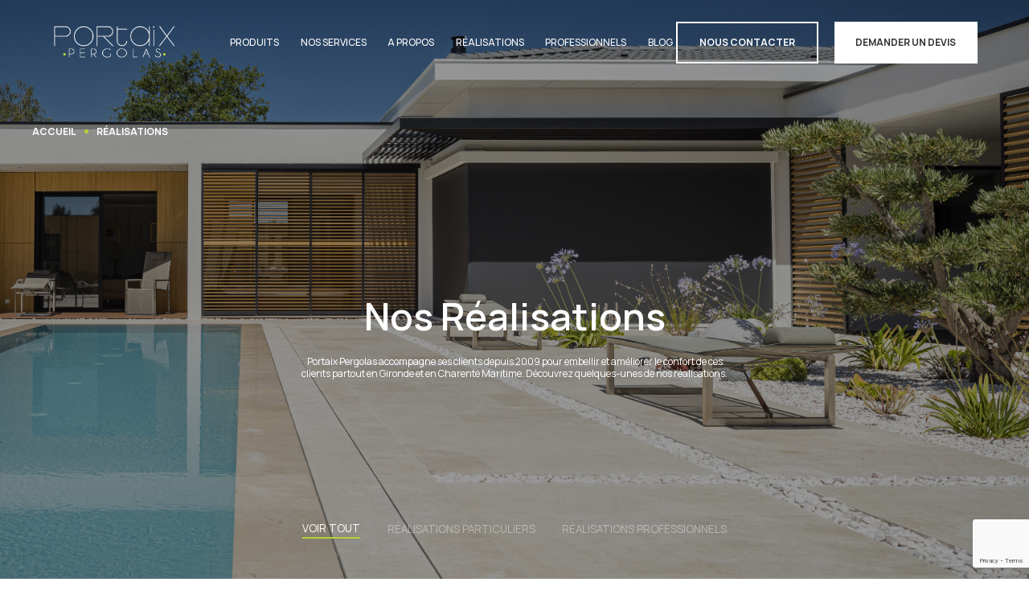

--- FILE ---
content_type: text/html; charset=UTF-8
request_url: https://portaix-pergolas.com/realisations/
body_size: 14379
content:

<!DOCTYPE HTML>
<html lang="fr-FR">
<head>
    <!-- Google Tag Manager -->
    <script>(function(w,d,s,l,i){w[l]=w[l]||[];w[l].push({'gtm.start':
    new Date().getTime(),event:'gtm.js'});var f=d.getElementsByTagName(s)[0],
    j=d.createElement(s),dl=l!='dataLayer'?'&l='+l:'';j.async=true;j.src=
    'https://www.googletagmanager.com/gtm.js?id='+i+dl;f.parentNode.insertBefore(j,f);
    })(window,document,'script','dataLayer','GTM-MQRGVF6D');</script>
    <!-- End Google Tag Manager -->
    <meta charset="UTF-8">
    <meta name="viewport"
          content="width=device-width, user-scalable=no, initial-scale=1.0, maximum-scale=1.0, minimum-scale=1.0">
    <meta http-equiv="X-UA-Compatible" content="ie=edge">
    <link rel="preconnect" href="https://fonts.googleapis.com">
    <link rel="preconnect" href="https://fonts.gstatic.com" crossorigin>
    <link rel="stylesheet" href="https://cdnjs.cloudflare.com/ajax/libs/font-awesome/5.15.4/css/all.min.css" integrity="sha384-...">
    <link href="https://fonts.googleapis.com/css2?family=Manrope:wght@400;500;600;700&display=swap" rel="stylesheet">
    <script src="https://cdnjs.cloudflare.com/ajax/libs/ScrollMagic/2.0.7/ScrollMagic.min.js"></script>
    <script src="https://cdnjs.cloudflare.com/ajax/libs/gsap/3.9.1/gsap.min.js"></script>
    <script src="https://cdn.jsdelivr.net/npm/swiper@11/swiper-element-bundle.min.js"></script>
    <script src="//ajax.googleapis.com/ajax/libs/jquery/1.10.2/jquery.min.js"></script>
    <!-- Google tag (gtag.js) -->
    <script async src="https://www.googletagmanager.com/gtag/js?id=G-XMTGCZY3WK"></script>
    <script>
        window.dataLayer = window.dataLayer || [];
        function gtag(){dataLayer.push(arguments);}
        gtag('js', new Date());

        gtag('config', 'G-XMTGCZY3WK');
    </script>
    <meta name='robots' content='index, follow, max-image-preview:large, max-snippet:-1, max-video-preview:-1' />
<script id="cookieyes" type="text/javascript" src="https://cdn-cookieyes.com/client_data/a414b8f33405d8989e56ef53/script.js"></script>
	<!-- This site is optimized with the Yoast SEO plugin v26.7 - https://yoast.com/wordpress/plugins/seo/ -->
	<title>Réalisations - Portaix Pergolas</title>
	<meta name="description" content="Découvrez les réalisations Influence By M. Des projets d&#039;exception, travaillés sur mesure pour répondre aux besoins de nos clients." />
	<link rel="canonical" href="/nos-realisations" />
	<meta property="og:locale" content="fr_FR" />
	<meta property="og:type" content="article" />
	<meta property="og:title" content="Réalisations - Portaix Pergolas" />
	<meta property="og:description" content="Découvrez les réalisations Influence By M. Des projets d&#039;exception, travaillés sur mesure pour répondre aux besoins de nos clients." />
	<meta property="og:url" content="/nos-realisations" />
	<meta property="og:site_name" content="Portaix Pergolas" />
	<meta property="article:modified_time" content="2023-12-14T17:34:34+00:00" />
	<meta name="twitter:card" content="summary_large_image" />
	<script type="application/ld+json" class="yoast-schema-graph">{"@context":"https://schema.org","@graph":[{"@type":"WebPage","@id":"https://portaix-pergolas.com/realisations/","url":"/nos-realisations","name":"Réalisations - Portaix Pergolas","isPartOf":{"@id":"https://portaix-pergolas.com/#website"},"datePublished":"2023-06-14T14:27:04+00:00","dateModified":"2023-12-14T17:34:34+00:00","description":"Découvrez les réalisations Influence By M. Des projets d'exception, travaillés sur mesure pour répondre aux besoins de nos clients.","breadcrumb":{"@id":"/nos-realisations#breadcrumb"},"inLanguage":"fr-FR","potentialAction":[{"@type":"ReadAction","target":["/nos-realisations"]}]},{"@type":"BreadcrumbList","@id":"/nos-realisations#breadcrumb","itemListElement":[{"@type":"ListItem","position":1,"name":"Accueil","item":"https://portaix-pergolas.com/"},{"@type":"ListItem","position":2,"name":"Réalisations"}]},{"@type":"WebSite","@id":"https://portaix-pergolas.com/#website","url":"https://portaix-pergolas.com/","name":"Portaix","description":"Portaix commercialise et installe votre aménagement de terrasse","publisher":{"@id":"https://portaix-pergolas.com/#organization"},"potentialAction":[{"@type":"SearchAction","target":{"@type":"EntryPoint","urlTemplate":"https://portaix-pergolas.com/?s={search_term_string}"},"query-input":{"@type":"PropertyValueSpecification","valueRequired":true,"valueName":"search_term_string"}}],"inLanguage":"fr-FR"},{"@type":"Organization","@id":"https://portaix-pergolas.com/#organization","name":"Portaix","url":"https://portaix-pergolas.com/","logo":{"@type":"ImageObject","inLanguage":"fr-FR","@id":"https://portaix-pergolas.com/#/schema/logo/image/","url":"https://portaix-pergolas.com/wp-content/uploads/2023/10/PORTAIX-PERGOLAS-horizontal.svg","contentUrl":"https://portaix-pergolas.com/wp-content/uploads/2023/10/PORTAIX-PERGOLAS-horizontal.svg","width":1,"height":1,"caption":"Portaix"},"image":{"@id":"https://portaix-pergolas.com/#/schema/logo/image/"}}]}</script>
	<!-- / Yoast SEO plugin. -->


<link rel='dns-prefetch' href='//cdn.jsdelivr.net' />
<link rel='dns-prefetch' href='//cdnjs.cloudflare.com' />
<link rel='dns-prefetch' href='//unpkg.com' />
<link rel='dns-prefetch' href='//www.google.com' />
<link rel='dns-prefetch' href='//use.fontawesome.com' />
<link rel="alternate" title="oEmbed (JSON)" type="application/json+oembed" href="https://portaix-pergolas.com/wp-json/oembed/1.0/embed?url=https%3A%2F%2Fportaix-pergolas.com%2Frealisations%2F" />
<link rel="alternate" title="oEmbed (XML)" type="text/xml+oembed" href="https://portaix-pergolas.com/wp-json/oembed/1.0/embed?url=https%3A%2F%2Fportaix-pergolas.com%2Frealisations%2F&#038;format=xml" />
<style id='wp-img-auto-sizes-contain-inline-css' type='text/css'>
img:is([sizes=auto i],[sizes^="auto," i]){contain-intrinsic-size:3000px 1500px}
/*# sourceURL=wp-img-auto-sizes-contain-inline-css */
</style>
<link rel='stylesheet' id='sbi_styles-css' href='https://portaix-pergolas.com/wp-content/plugins/instagram-feed/css/sbi-styles.min.css?ver=6.10.0' type='text/css' media='all' />
<style id='wp-emoji-styles-inline-css' type='text/css'>

	img.wp-smiley, img.emoji {
		display: inline !important;
		border: none !important;
		box-shadow: none !important;
		height: 1em !important;
		width: 1em !important;
		margin: 0 0.07em !important;
		vertical-align: -0.1em !important;
		background: none !important;
		padding: 0 !important;
	}
/*# sourceURL=wp-emoji-styles-inline-css */
</style>
<link rel='stylesheet' id='wp-block-library-css' href='https://portaix-pergolas.com/wp-includes/css/dist/block-library/style.min.css?ver=6.9' type='text/css' media='all' />
<style id='global-styles-inline-css' type='text/css'>
:root{--wp--preset--aspect-ratio--square: 1;--wp--preset--aspect-ratio--4-3: 4/3;--wp--preset--aspect-ratio--3-4: 3/4;--wp--preset--aspect-ratio--3-2: 3/2;--wp--preset--aspect-ratio--2-3: 2/3;--wp--preset--aspect-ratio--16-9: 16/9;--wp--preset--aspect-ratio--9-16: 9/16;--wp--preset--color--black: #000000;--wp--preset--color--cyan-bluish-gray: #abb8c3;--wp--preset--color--white: #ffffff;--wp--preset--color--pale-pink: #f78da7;--wp--preset--color--vivid-red: #cf2e2e;--wp--preset--color--luminous-vivid-orange: #ff6900;--wp--preset--color--luminous-vivid-amber: #fcb900;--wp--preset--color--light-green-cyan: #7bdcb5;--wp--preset--color--vivid-green-cyan: #00d084;--wp--preset--color--pale-cyan-blue: #8ed1fc;--wp--preset--color--vivid-cyan-blue: #0693e3;--wp--preset--color--vivid-purple: #9b51e0;--wp--preset--gradient--vivid-cyan-blue-to-vivid-purple: linear-gradient(135deg,rgb(6,147,227) 0%,rgb(155,81,224) 100%);--wp--preset--gradient--light-green-cyan-to-vivid-green-cyan: linear-gradient(135deg,rgb(122,220,180) 0%,rgb(0,208,130) 100%);--wp--preset--gradient--luminous-vivid-amber-to-luminous-vivid-orange: linear-gradient(135deg,rgb(252,185,0) 0%,rgb(255,105,0) 100%);--wp--preset--gradient--luminous-vivid-orange-to-vivid-red: linear-gradient(135deg,rgb(255,105,0) 0%,rgb(207,46,46) 100%);--wp--preset--gradient--very-light-gray-to-cyan-bluish-gray: linear-gradient(135deg,rgb(238,238,238) 0%,rgb(169,184,195) 100%);--wp--preset--gradient--cool-to-warm-spectrum: linear-gradient(135deg,rgb(74,234,220) 0%,rgb(151,120,209) 20%,rgb(207,42,186) 40%,rgb(238,44,130) 60%,rgb(251,105,98) 80%,rgb(254,248,76) 100%);--wp--preset--gradient--blush-light-purple: linear-gradient(135deg,rgb(255,206,236) 0%,rgb(152,150,240) 100%);--wp--preset--gradient--blush-bordeaux: linear-gradient(135deg,rgb(254,205,165) 0%,rgb(254,45,45) 50%,rgb(107,0,62) 100%);--wp--preset--gradient--luminous-dusk: linear-gradient(135deg,rgb(255,203,112) 0%,rgb(199,81,192) 50%,rgb(65,88,208) 100%);--wp--preset--gradient--pale-ocean: linear-gradient(135deg,rgb(255,245,203) 0%,rgb(182,227,212) 50%,rgb(51,167,181) 100%);--wp--preset--gradient--electric-grass: linear-gradient(135deg,rgb(202,248,128) 0%,rgb(113,206,126) 100%);--wp--preset--gradient--midnight: linear-gradient(135deg,rgb(2,3,129) 0%,rgb(40,116,252) 100%);--wp--preset--font-size--small: 13px;--wp--preset--font-size--medium: 20px;--wp--preset--font-size--large: 36px;--wp--preset--font-size--x-large: 42px;--wp--preset--spacing--20: 0.44rem;--wp--preset--spacing--30: 0.67rem;--wp--preset--spacing--40: 1rem;--wp--preset--spacing--50: 1.5rem;--wp--preset--spacing--60: 2.25rem;--wp--preset--spacing--70: 3.38rem;--wp--preset--spacing--80: 5.06rem;--wp--preset--shadow--natural: 6px 6px 9px rgba(0, 0, 0, 0.2);--wp--preset--shadow--deep: 12px 12px 50px rgba(0, 0, 0, 0.4);--wp--preset--shadow--sharp: 6px 6px 0px rgba(0, 0, 0, 0.2);--wp--preset--shadow--outlined: 6px 6px 0px -3px rgb(255, 255, 255), 6px 6px rgb(0, 0, 0);--wp--preset--shadow--crisp: 6px 6px 0px rgb(0, 0, 0);}:where(.is-layout-flex){gap: 0.5em;}:where(.is-layout-grid){gap: 0.5em;}body .is-layout-flex{display: flex;}.is-layout-flex{flex-wrap: wrap;align-items: center;}.is-layout-flex > :is(*, div){margin: 0;}body .is-layout-grid{display: grid;}.is-layout-grid > :is(*, div){margin: 0;}:where(.wp-block-columns.is-layout-flex){gap: 2em;}:where(.wp-block-columns.is-layout-grid){gap: 2em;}:where(.wp-block-post-template.is-layout-flex){gap: 1.25em;}:where(.wp-block-post-template.is-layout-grid){gap: 1.25em;}.has-black-color{color: var(--wp--preset--color--black) !important;}.has-cyan-bluish-gray-color{color: var(--wp--preset--color--cyan-bluish-gray) !important;}.has-white-color{color: var(--wp--preset--color--white) !important;}.has-pale-pink-color{color: var(--wp--preset--color--pale-pink) !important;}.has-vivid-red-color{color: var(--wp--preset--color--vivid-red) !important;}.has-luminous-vivid-orange-color{color: var(--wp--preset--color--luminous-vivid-orange) !important;}.has-luminous-vivid-amber-color{color: var(--wp--preset--color--luminous-vivid-amber) !important;}.has-light-green-cyan-color{color: var(--wp--preset--color--light-green-cyan) !important;}.has-vivid-green-cyan-color{color: var(--wp--preset--color--vivid-green-cyan) !important;}.has-pale-cyan-blue-color{color: var(--wp--preset--color--pale-cyan-blue) !important;}.has-vivid-cyan-blue-color{color: var(--wp--preset--color--vivid-cyan-blue) !important;}.has-vivid-purple-color{color: var(--wp--preset--color--vivid-purple) !important;}.has-black-background-color{background-color: var(--wp--preset--color--black) !important;}.has-cyan-bluish-gray-background-color{background-color: var(--wp--preset--color--cyan-bluish-gray) !important;}.has-white-background-color{background-color: var(--wp--preset--color--white) !important;}.has-pale-pink-background-color{background-color: var(--wp--preset--color--pale-pink) !important;}.has-vivid-red-background-color{background-color: var(--wp--preset--color--vivid-red) !important;}.has-luminous-vivid-orange-background-color{background-color: var(--wp--preset--color--luminous-vivid-orange) !important;}.has-luminous-vivid-amber-background-color{background-color: var(--wp--preset--color--luminous-vivid-amber) !important;}.has-light-green-cyan-background-color{background-color: var(--wp--preset--color--light-green-cyan) !important;}.has-vivid-green-cyan-background-color{background-color: var(--wp--preset--color--vivid-green-cyan) !important;}.has-pale-cyan-blue-background-color{background-color: var(--wp--preset--color--pale-cyan-blue) !important;}.has-vivid-cyan-blue-background-color{background-color: var(--wp--preset--color--vivid-cyan-blue) !important;}.has-vivid-purple-background-color{background-color: var(--wp--preset--color--vivid-purple) !important;}.has-black-border-color{border-color: var(--wp--preset--color--black) !important;}.has-cyan-bluish-gray-border-color{border-color: var(--wp--preset--color--cyan-bluish-gray) !important;}.has-white-border-color{border-color: var(--wp--preset--color--white) !important;}.has-pale-pink-border-color{border-color: var(--wp--preset--color--pale-pink) !important;}.has-vivid-red-border-color{border-color: var(--wp--preset--color--vivid-red) !important;}.has-luminous-vivid-orange-border-color{border-color: var(--wp--preset--color--luminous-vivid-orange) !important;}.has-luminous-vivid-amber-border-color{border-color: var(--wp--preset--color--luminous-vivid-amber) !important;}.has-light-green-cyan-border-color{border-color: var(--wp--preset--color--light-green-cyan) !important;}.has-vivid-green-cyan-border-color{border-color: var(--wp--preset--color--vivid-green-cyan) !important;}.has-pale-cyan-blue-border-color{border-color: var(--wp--preset--color--pale-cyan-blue) !important;}.has-vivid-cyan-blue-border-color{border-color: var(--wp--preset--color--vivid-cyan-blue) !important;}.has-vivid-purple-border-color{border-color: var(--wp--preset--color--vivid-purple) !important;}.has-vivid-cyan-blue-to-vivid-purple-gradient-background{background: var(--wp--preset--gradient--vivid-cyan-blue-to-vivid-purple) !important;}.has-light-green-cyan-to-vivid-green-cyan-gradient-background{background: var(--wp--preset--gradient--light-green-cyan-to-vivid-green-cyan) !important;}.has-luminous-vivid-amber-to-luminous-vivid-orange-gradient-background{background: var(--wp--preset--gradient--luminous-vivid-amber-to-luminous-vivid-orange) !important;}.has-luminous-vivid-orange-to-vivid-red-gradient-background{background: var(--wp--preset--gradient--luminous-vivid-orange-to-vivid-red) !important;}.has-very-light-gray-to-cyan-bluish-gray-gradient-background{background: var(--wp--preset--gradient--very-light-gray-to-cyan-bluish-gray) !important;}.has-cool-to-warm-spectrum-gradient-background{background: var(--wp--preset--gradient--cool-to-warm-spectrum) !important;}.has-blush-light-purple-gradient-background{background: var(--wp--preset--gradient--blush-light-purple) !important;}.has-blush-bordeaux-gradient-background{background: var(--wp--preset--gradient--blush-bordeaux) !important;}.has-luminous-dusk-gradient-background{background: var(--wp--preset--gradient--luminous-dusk) !important;}.has-pale-ocean-gradient-background{background: var(--wp--preset--gradient--pale-ocean) !important;}.has-electric-grass-gradient-background{background: var(--wp--preset--gradient--electric-grass) !important;}.has-midnight-gradient-background{background: var(--wp--preset--gradient--midnight) !important;}.has-small-font-size{font-size: var(--wp--preset--font-size--small) !important;}.has-medium-font-size{font-size: var(--wp--preset--font-size--medium) !important;}.has-large-font-size{font-size: var(--wp--preset--font-size--large) !important;}.has-x-large-font-size{font-size: var(--wp--preset--font-size--x-large) !important;}
/*# sourceURL=global-styles-inline-css */
</style>

<style id='classic-theme-styles-inline-css' type='text/css'>
/*! This file is auto-generated */
.wp-block-button__link{color:#fff;background-color:#32373c;border-radius:9999px;box-shadow:none;text-decoration:none;padding:calc(.667em + 2px) calc(1.333em + 2px);font-size:1.125em}.wp-block-file__button{background:#32373c;color:#fff;text-decoration:none}
/*# sourceURL=/wp-includes/css/classic-themes.min.css */
</style>
<style id='font-awesome-svg-styles-default-inline-css' type='text/css'>
.svg-inline--fa {
  display: inline-block;
  height: 1em;
  overflow: visible;
  vertical-align: -.125em;
}
/*# sourceURL=font-awesome-svg-styles-default-inline-css */
</style>
<link rel='stylesheet' id='font-awesome-svg-styles-css' href='https://portaix-pergolas.com/wp-content/uploads/font-awesome/v6.4.0/css/svg-with-js.css' type='text/css' media='all' />
<style id='font-awesome-svg-styles-inline-css' type='text/css'>
   .wp-block-font-awesome-icon svg::before,
   .wp-rich-text-font-awesome-icon svg::before {content: unset;}
/*# sourceURL=font-awesome-svg-styles-inline-css */
</style>
<link rel='stylesheet' id='thrive-css' href='https://portaix-pergolas.com/wp-content/themes/thrive-custom-theme/styles/main.css?ver=1.0' type='text/css' media='all' />
<link rel='stylesheet' id='swiper-css' href='https://cdn.jsdelivr.net/npm/swiper@9/swiper-bundle.min.css?ver=1.0' type='text/css' media='all' />
<link rel='stylesheet' id='font-awesome-official-css' href='https://use.fontawesome.com/releases/v6.4.0/css/all.css' type='text/css' media='all' integrity="sha384-iw3OoTErCYJJB9mCa8LNS2hbsQ7M3C0EpIsO/H5+EGAkPGc6rk+V8i04oW/K5xq0" crossorigin="anonymous" />
<link rel='stylesheet' id='font-awesome-official-v4shim-css' href='https://use.fontawesome.com/releases/v6.4.0/css/v4-shims.css' type='text/css' media='all' integrity="sha384-TjXU13dTMPo+5ZlOUI1IGXvpmajjoetPqbUJqTx+uZ1bGwylKHNEItuVe/mg/H6l" crossorigin="anonymous" />
<script type="text/javascript" src="https://portaix-pergolas.com/wp-includes/js/jquery/jquery.min.js?ver=3.7.1" id="jquery-core-js"></script>
<script type="text/javascript" src="https://portaix-pergolas.com/wp-includes/js/jquery/jquery-migrate.min.js?ver=3.4.1" id="jquery-migrate-js"></script>
<script async type="module" src="https://portaix-pergolas.com/wp-content/themes/thrive-custom-theme/scripts/main-script.js?ver=1.0"></script><script type="text/javascript" src="https://cdn.jsdelivr.net/npm/swiper@9/swiper-bundle.min.js?ver=1.0" id="swiper-js"></script>
<link rel="https://api.w.org/" href="https://portaix-pergolas.com/wp-json/" /><link rel="alternate" title="JSON" type="application/json" href="https://portaix-pergolas.com/wp-json/wp/v2/pages/21444" /><link rel="EditURI" type="application/rsd+xml" title="RSD" href="https://portaix-pergolas.com/xmlrpc.php?rsd" />
<meta name="generator" content="WordPress 6.9" />
<link rel='shortlink' href='https://portaix-pergolas.com/?p=21444' />
<!-- HFCM by 99 Robots - Snippet # 1: GA4 -->
<!-- Google tag (gtag.js) -->
<script async src="https://www.googletagmanager.com/gtag/js?id=G-VC9F1EF66N"></script>
<script>
  window.dataLayer = window.dataLayer || [];
  function gtag(){dataLayer.push(arguments);}
  gtag('js', new Date());

  gtag('config', 'G-VC9F1EF66N');
</script>
<!-- /end HFCM by 99 Robots -->
<link rel="icon" href="https://portaix-pergolas.com/wp-content/uploads/2023/11/cropped-FAVICON_PORTAIX-32x32.png" sizes="32x32" />
<link rel="icon" href="https://portaix-pergolas.com/wp-content/uploads/2023/11/cropped-FAVICON_PORTAIX-192x192.png" sizes="192x192" />
<link rel="apple-touch-icon" href="https://portaix-pergolas.com/wp-content/uploads/2023/11/cropped-FAVICON_PORTAIX-180x180.png" />
<meta name="msapplication-TileImage" content="https://portaix-pergolas.com/wp-content/uploads/2023/11/cropped-FAVICON_PORTAIX-270x270.png" />
</head>
<body class="wp-singular page-template page-template-templates page-template-realisations page-template-templatesrealisations-php page page-id-21444 wp-custom-logo wp-theme-thrive-custom-theme" >
<!-- Google Tag Manager (noscript) -->
<noscript><iframe src="https://www.googletagmanager.com/ns.html?id=GTM-MQRGVF6D"
height="0" width="0" style="display:none;visibility:hidden"></iframe></noscript>
<!-- End Google Tag Manager (noscript) -->


<!--<div class="top-header">
	Placez ici votre top header si besoin 
</div>-->
<header id="overlay-header" class="site-header top-reached" role="banner" style="background-color: transparent">

	<div class="wrap">
					<div class="site-branding">
				<a href="https://portaix-pergolas.com/" class="custom-logo-link" rel="home"><img src="https://portaix-pergolas.com/wp-content/uploads/2023/10/PORTAIX-BLANC.svg" class="custom-logo" alt="Portaix Pergolas" decoding="async" /></a>			</div>
			<div class="site-navigation">

    

                    <div class="navigation navigation-two">
                <div class="wrap">
                    			
<nav id="site-navigation-two" class="secondary-navigation" role="navigation">
    <div class="menu-principal-container"><ul id="menu-two" class="menu"><li id="menu-item-22730" class="mega-menu menu-item menu-item-type-post_type menu-item-object-page menu-item-has-children menu-item-22730"><a href="https://portaix-pergolas.com/boutique/">Produits</a>
<ul class="sub-menu">
	<li id="menu-item-22767" class="menu-item menu-item-type-post_type menu-item-object-page menu-item-22767"><a href="https://portaix-pergolas.com/boutique/parasols-geants/">Parasols géants</a></li>
	<li id="menu-item-22768" class="menu-item menu-item-type-post_type menu-item-object-page menu-item-22768"><a href="https://portaix-pergolas.com/boutique/pergolas/">Pergolas</a></li>
	<li id="menu-item-23164" class="menu-item menu-item-type-post_type menu-item-object-page menu-item-23164"><a href="https://portaix-pergolas.com/boutique/protection-solaire-markilux/">Protection solaire markilux</a></li>
	<li id="menu-item-22769" class="menu-item menu-item-type-post_type menu-item-object-page menu-item-22769"><a href="https://portaix-pergolas.com/boutique/protection-solaire-renson/">Protection solaire Renson</a></li>
	<li id="menu-item-22770" class="menu-item menu-item-type-post_type menu-item-object-page menu-item-22770"><a href="https://portaix-pergolas.com/boutique/stores/">Stores</a></li>
	<li id="menu-item-23871" class="menu-item menu-item-type-post_type menu-item-object-page menu-item-23871"><a href="https://portaix-pergolas.com/boutique/installations-verre-acristalia/">Installations verre Acristalia</a></li>
	<li id="menu-item-22781" class="burger-only menu-item menu-item-type-post_type menu-item-object-page menu-item-22781"><a href="https://portaix-pergolas.com/boutique/">Tous nos produits</a></li>
</ul>
</li>
<li id="menu-item-22533" class="menu-item menu-item-type-post_type menu-item-object-page menu-item-22533"><a href="https://portaix-pergolas.com/services/">Nos Services</a></li>
<li id="menu-item-22534" class="menu-item menu-item-type-post_type menu-item-object-page menu-item-22534"><a href="https://portaix-pergolas.com/a-propos/">A propos</a></li>
<li id="menu-item-22535" class="menu-item menu-item-type-post_type menu-item-object-page current-menu-item page_item page-item-21444 current_page_item menu-item-22535"><a href="https://portaix-pergolas.com/realisations/" aria-current="page">Réalisations</a></li>
<li id="menu-item-22602" class="menu-item menu-item-type-post_type menu-item-object-page menu-item-22602"><a href="https://portaix-pergolas.com/professionnels/">Professionnels</a></li>
<li id="menu-item-22537" class="menu-item menu-item-type-post_type menu-item-object-page menu-item-22537"><a href="https://portaix-pergolas.com/blog/">Blog</a></li>
</ul></div></nav><!-- #site-navigation -->                </div><!-- .wrap -->
            </div><!-- .navigation-two -->
                            <div class="navigation navigation-three footer-navigation">
                <div class="wrap">
                    <nav id="site-navigation-two" class="secondary-navigation-button" role="navigation">
                        <div class="menu-contact-button-container"><ul id="menu-three" class="menu"><li id="menu-item-22530" class="menu-item menu-item-type-post_type menu-item-object-page menu-item-22530"><a href="https://portaix-pergolas.com/contact/" class="default-link-hover">Nous contacter</a></li>
<li id="menu-item-22531" class="menu-item menu-item-type-post_type menu-item-object-page menu-item-22531"><a href="https://portaix-pergolas.com/devis/" class="default-link-hover">Demander un devis</a></li>
</ul></div>                    </nav>
                </div>
            </div>
            






</div>	</div>
	
<div class="wrap burger">

    <div id="burger-menu-overlay" class="burger-menu">
        <div class="burger-menu-wrapper">
            <div class="principal-menu-burger">
                <div class="site-navigation">

    

                    <div class="navigation navigation-two">
                <div class="wrap">
                    			
<nav id="site-navigation-two" class="secondary-navigation" role="navigation">
    <div class="menu-principal-container"><ul id="menu-two" class="menu"><li class="mega-menu menu-item menu-item-type-post_type menu-item-object-page menu-item-has-children menu-item-22730"><a href="https://portaix-pergolas.com/boutique/">Produits</a>
<ul class="sub-menu">
	<li class="menu-item menu-item-type-post_type menu-item-object-page menu-item-22767"><a href="https://portaix-pergolas.com/boutique/parasols-geants/">Parasols géants</a></li>
	<li class="menu-item menu-item-type-post_type menu-item-object-page menu-item-22768"><a href="https://portaix-pergolas.com/boutique/pergolas/">Pergolas</a></li>
	<li class="menu-item menu-item-type-post_type menu-item-object-page menu-item-23164"><a href="https://portaix-pergolas.com/boutique/protection-solaire-markilux/">Protection solaire markilux</a></li>
	<li class="menu-item menu-item-type-post_type menu-item-object-page menu-item-22769"><a href="https://portaix-pergolas.com/boutique/protection-solaire-renson/">Protection solaire Renson</a></li>
	<li class="menu-item menu-item-type-post_type menu-item-object-page menu-item-22770"><a href="https://portaix-pergolas.com/boutique/stores/">Stores</a></li>
	<li class="menu-item menu-item-type-post_type menu-item-object-page menu-item-23871"><a href="https://portaix-pergolas.com/boutique/installations-verre-acristalia/">Installations verre Acristalia</a></li>
	<li class="burger-only menu-item menu-item-type-post_type menu-item-object-page menu-item-22781"><a href="https://portaix-pergolas.com/boutique/">Tous nos produits</a></li>
</ul>
</li>
<li class="menu-item menu-item-type-post_type menu-item-object-page menu-item-22533"><a href="https://portaix-pergolas.com/services/">Nos Services</a></li>
<li class="menu-item menu-item-type-post_type menu-item-object-page menu-item-22534"><a href="https://portaix-pergolas.com/a-propos/">A propos</a></li>
<li class="menu-item menu-item-type-post_type menu-item-object-page current-menu-item page_item page-item-21444 current_page_item menu-item-22535"><a href="https://portaix-pergolas.com/realisations/" aria-current="page">Réalisations</a></li>
<li class="menu-item menu-item-type-post_type menu-item-object-page menu-item-22602"><a href="https://portaix-pergolas.com/professionnels/">Professionnels</a></li>
<li class="menu-item menu-item-type-post_type menu-item-object-page menu-item-22537"><a href="https://portaix-pergolas.com/blog/">Blog</a></li>
</ul></div></nav><!-- #site-navigation -->                </div><!-- .wrap -->
            </div><!-- .navigation-two -->
                            <div class="navigation navigation-three footer-navigation">
                <div class="wrap">
                    <nav id="site-navigation-two" class="secondary-navigation-button" role="navigation">
                        <div class="menu-contact-button-container"><ul id="menu-three" class="menu"><li class="menu-item menu-item-type-post_type menu-item-object-page menu-item-22530"><a href="https://portaix-pergolas.com/contact/" class="default-link-hover">Nous contacter</a></li>
<li class="menu-item menu-item-type-post_type menu-item-object-page menu-item-22531"><a href="https://portaix-pergolas.com/devis/" class="default-link-hover">Demander un devis</a></li>
</ul></div>                    </nav>
                </div>
            </div>
            






</div>            </div>
                            <div class="social-media-menu">
                    <div class="wrap">
                        <nav id="site-navigation-two" class="secondary-navigation-social" role="navigation">
                            <div class="menu-social-links-container"><ul id="menu-social" class="menu"><li id="menu-item-22507" class="menu-item menu-item-type-custom menu-item-object-custom menu-item-22507"><a target="_blank" href="https://www.facebook.com/portaix.pergolas" class="default-link-hover">Facebook</a></li>
<li id="menu-item-22506" class="menu-item menu-item-type-custom menu-item-object-custom menu-item-22506"><a target="_blank" href="https://www.youtube.com/channel/UCjDs81cO8mP83ugS4ziAynA" class="default-link-hover">Youtube</a></li>
<li id="menu-item-22508" class="menu-item menu-item-type-custom menu-item-object-custom menu-item-22508"><a target="_blank" href="https://www.instagram.com/portaix_pergolas/" class="default-link-hover">Instagram</a></li>
<li id="menu-item-22509" class="menu-item menu-item-type-custom menu-item-object-custom menu-item-22509"><a target="_blank" href="https://www.pinterest.fr/portaixloisirs/" class="default-link-hover">Pinterest</a></li>
<li id="menu-item-22510" class="menu-item menu-item-type-custom menu-item-object-custom menu-item-22510"><a target="_blank" href="https://www.linkedin.com/in/fr%C3%A9d%C3%A9ric-lacoste-b19943175/" class="default-link-hover">LinkedIn</a></li>
</ul></div>                        </nav>
                    </div><!-- .wrap -->
                </div><!-- .navigation-social -->
                    </div>
    </div>

    <div class="burger-header">
        <div class="logo">
            <div class="wrap">
                <a href="https://portaix-pergolas.com/" class="custom-logo-link" rel="home"><img src="https://portaix-pergolas.com/wp-content/uploads/2023/10/PORTAIX-BLANC.svg" class="custom-logo" alt="Portaix Pergolas" decoding="async" /></a>            </div>
        </div>
        <div class="close">
            <div class="close-button-box">
                <svg xmlns="http://www.w3.org/2000/svg" width="15" height="15" viewBox="0 0 23 23">
                    <g id="Groupe_17577" data-name="Groupe 17577" transform="translate(-1357.826 -96.141)">
                        <line id="Ligne_316" data-name="Ligne 316" x2="18" y2="18" transform="translate(1358.533 96.848)" fill="none" stroke="#1c1c1c" stroke-width="2"/>
                        <line id="Ligne_317" data-name="Ligne 317" x1="18" y2="18" transform="translate(1358.533 96.848)" fill="none" stroke="#1c1c1c" stroke-width="2"/>
                    </g>
                </svg>
            </div>
        </div>
        <div class="menu">
            <span class="long-line"></span>
            <span class="short-line"></span>
            <span class="long-line"></span>
        </div>
    </div>
</div>
<script>
     jQuery(document).ready(function($) {
        $('.menu').click(function() {
            const logoElement = $('.logo');
            const header = $('.burger');
            const imageUrl = "https://portaix-pergolas.com/wp-content/uploads/2023/10/PORTAIX-PERGOLAS-horizontal.svg";
            const logoImage = logoElement.find('.custom-logo');
            logoImage.attr('src', imageUrl);
            header.addClass('menu-clicked'); // Ajouter la classe "menu-clicked" à l'élément "head"

        });
        $('.close').click(function() {
            const logoElement = $('.logo');
            const head = $('.site-header');
            const header = $('.burger');
            if (head.hasClass('top-reached')) {
                const imageUrl = "https://portaix-pergolas.com/wp-content/uploads/2023/10/PORTAIX-BLANC.svg";
                const logoImage = logoElement.find('.custom-logo');
                logoImage.attr('src', imageUrl);
            } 
            header.removeClass('menu-clicked'); // Ajouter la classe "menu-clicked" à l'élément "head"
        });
    });
</script>

<script>
jQuery(document).ready(function($) {
    $('#menu-social li').each(function() {
        var linkText = $(this).find('a').text().trim();
        if (linkText.toLowerCase() === 'facebook') {
          $(this).find('a').html('<i class="fa-brands fa-facebook-f"></i>');
        }
        if (linkText.toLowerCase() === 'youtube') {
          $(this).find('a').html('<i class="fa-brands fa-youtube"></i>');
        }
        if (linkText.toLowerCase() === 'linkedin') {
          $(this).find('a').html('<i class="fa-brands fa-linkedin-in"></i>');
        }
        if (linkText.toLowerCase() === 'instagram') {
          $(this).find('a').html('<i class="fa-brands fa-instagram"></i>');
        }
        if (linkText.toLowerCase() === 'pinterest') {
          $(this).find('a').html('<i class="fa-brands fa-pinterest-p"></i>');
        }
    });
});

</script>
	
</header>



        <section class="padding-top-header" style="background-image: url('https://portaix-pergolas.com/wp-content/uploads/2023/11/private_residence_bordeaux_20.png');" role="img" aria-label="Image d'illustration 1 de la première section de la page." class="illustration illu1" style="width: 100%;">
     
            <div class="bkg-opacity">
        </div>   
         
            <div class="breadcrumb-container uppercase">
        <nav class="fil-ariane-wrapper whited-filariane">
            <ul class="fil-ariane-container list-in-row">
                <li class="fil-ariane-item">
                    <a href="https://portaix-pergolas.com" class="fil-ariane-link">
                        Accueil
                    </a>
                    <p class="dot-filariane"></p>
                </li>
                                    <li class="fil-ariane-item">
                        <a href="https://portaix-pergolas.com/realisations" class="fil-ariane-link">
                            Realisations                        </a>
                                            </li>
                                </ul>
        </nav>
    </div>
        <script>
    // Sélectionner le dernier élément <li> dans la liste du fil d'Ariane
    var filArianeList = document.querySelectorAll('.fil-ariane-container li');
    var lastListItem = filArianeList[filArianeList.length - 1];

    // Récupérer l'élément <a> à l'intérieur du dernier <li>
    var lastLink = lastListItem.querySelector('a');

    // Récupérer l'URL et le texte du lien
    var linkUrl = lastLink.href;
    lastLink.innerText = "Réalisations";

    </script>
        
        <div class="text-center white">
            <h1 class="">
                Nos Réalisations            </h1>
                            <p>
                    Portaix Pergolas accompagne ses clients depuis 2009 pour embellir et améliorer le confort de ces clients partout en Gironde et en Charente Maritime. Découvrez quelques-unes de nos réalisations. 
                </p>
                                </div>
        <div class="bottom-img">
                    </div>
        <div class="bottom-img-left">
            <img src="https://portaix-pergolas.com/wp-content/uploads/2025/10/Google_note.png" alt="">
        </div>
        <div class="bottom-img-right">
            <p>Portaix Pergolas est une marque agréée par </p>
            <div class="img-container">
                <img src="https://portaix-pergolas.com/wp-content/uploads/2023/10/Groupe-de-masques-2.svg" alt="">
                <img style="height: 1.302vw; margin: auto;"src="https://portaix-pergolas.com/wp-content/uploads/2023/10/telechargement-1.svg" alt="">
                <img style="height:1.3vw;" src="https://portaix-pergolas.com/wp-content/uploads/2025/11/acristalia.png" alt="">
            </div>
        </div>
        <div class="mouse-div">
            <a class="cta-mouse white">
                <span class="arrow">
                </span>
            </a>
        </div> 
    </section>

    
    
<div class="heading-wrapper">
    <section class="tab-filters" id="id-filters">
        <div class="menu desktop-only ">
            <div class="tabs tri_afficher-container filter-inline tab button-group filter-button-group champs">
                <button id="all-posts" class="subtitle afficher-select tab tablinks filters-select active" data-filter="*" data-sort-value="original-order">Voir tout</button>       
                                    <button class="subtitle afficher-select tab tablinks filters-select" data-filter=".realisations-particuliers" data-sort-value="original-order">RÉALISATIONS PARTICULIERS</button>
                                        <button class="subtitle afficher-select tab tablinks filters-select" data-filter=".realisations-professionnels" data-sort-value="original-order">RÉALISATIONS PROFESSIONNELS</button>
                                </div>
        </div>
        <div class="mobile-menu mobile-only">
            <div id="filter-select" class="tab button-group sort-by-button-group container-button-filter">
                <select id="filters-list" class="filters-select uppercase subtitle" value="Tout">
                    <option value="*" data-sort-value="original-order">Tout voir</option>
                                                <option class="uppercase subtitle afficher-select tab tablinks filters-select" value=".realisations-particuliers" data-sort-value="original-order">RÉALISATIONS PARTICULIERS</option>
                                                    <option class="uppercase subtitle afficher-select tab tablinks filters-select" value=".realisations-professionnels" data-sort-value="original-order">RÉALISATIONS PROFESSIONNELS</option>
                                        </select>
            </div>
        </div>
    </section>
</div>

<section class="blog-container">
    <div class="columns-wrapper">
        <div class="main-container">
            <div class="wrapper-container blog-isotope">
                                        
                        <div class="card-item article-item-container even isotope-item blog-item realisations-professionnels">
                                <div class="fade-section">
    <div class="realisation-card card-mobile">
            <img class="realisation-card-img" src="https://portaix-pergolas.com/wp-content/uploads/2023/12/villa-rado.jpg" alt="Image d'illustration influence"/>     <div class="realisation-card-content-container">
        <div class="realisation-card-content">
            <h2>Installation d&rsquo;une pergola Skye Renson chez Villa Rado</h2>
            <p class="realisation-card-description">L'établissement Villa Rado à Andernos-les-Bains a révolutionné son concept en optant pour l'installation d'une pergola Skye Renson. Souhaitant améliorer les fonctionnalités de leur terrasse et l'agrandir pour accueillir davantage de clients. Le choix de la pergola Skye s'est révélé être une solution technique idéale, offrant une extension du restaurant peu importe les conditions météorologiques.

La pergola Skye combine habilement ouverture et intimité grâce à ses lames en aluminium orientables selon les préférences. Dotée de la technologie S-Drive, la toiture de cette pergola bioclimatique peut s'ouvrir totalement par coulissement, permettant une profusion de lumière naturelle en hiver et une vue imprenable sur le ciel étoilé en été. Les lames à double paroi offrent une protection optimale contre la pluie, la neige et le vent, tout en assurant une gestion efficace de la luminosité.

Au-delà de ses fonctionnalités, la pergola Skye se distingue par son design épuré, intégrant de manière invisible câblages, ancrages et évacuations d'eau. Disponible en version autoportante ou accolée, elle offre de nombreuses possibilités de personnalisation, notamment des stores résistants au vent, un système Loggia, des panneaux coulissants en verre en guise d'éléments latéraux, ou encore un éclairage LED et une installation audio ou de chauffage pour créer une ambiance chaleureuse et personnalisée. 
</p>
            <a class="cta-underline" href="https://portaix-pergolas.com/realisation/installation-dune-pergola-skye-renson-chez-villa-rado/" class="cta-primary all-card-link realisation-card-link">En savoir plus</a>
        </div>
    </div>

    </div>
    </div>
                            </div>
                                                
                        <div class="card-item article-item-container  isotope-item blog-item realisations-particuliers">
                                <div class="fade-section">
    <div class="realisation-card card-mobile">
            <img class="realisation-card-img" src="https://portaix-pergolas.com/wp-content/uploads/2023/12/bouliac4.jpg" alt="Image d'illustration influence"/>     <div class="realisation-card-content-container">
        <div class="realisation-card-content">
            <h2>Installation d&rsquo;un store coffre Markilux</h2>
            <p class="realisation-card-description">La mise en place d'un store coffre Markilux 990 sur une résidence contemporaine à Bouliac, représente une solution à la fois élégante et pratique pour optimiser l'espace extérieur. Avec des dimensions de 500x300 cm, ce store offre une large couverture, assurant une protection solaire efficace tout en ajoutant une esthétique moderne à l'architecture de la maison. L'adoption du Markilux 990 témoigne de l'engagement envers la qualité et le design, fournissant aux résidents une solution sur mesure parfaitement intégrée à leur cadre de vie résidentiel.</p>
            <a class="cta-underline" href="https://portaix-pergolas.com/realisation/installation-dun-store-coffre-markilux/" class="cta-primary all-card-link realisation-card-link">En savoir plus</a>
        </div>
    </div>

    </div>
    </div>
                            </div>
                                                
                        <div class="card-item article-item-container even isotope-item blog-item realisations-particuliers">
                                <div class="fade-section">
    <div class="realisation-card card-mobile">
            <img class="realisation-card-img" src="https://portaix-pergolas.com/wp-content/uploads/2023/12/particulier-saintgermaindupuch3.jpg" alt="Image d'illustration influence"/>     <div class="realisation-card-content-container">
        <div class="realisation-card-content">
            <h2>Installation d&rsquo;une pergola Camargue Renson</h2>
            <p class="realisation-card-description">Installation d’une pergola Camargue Renson dans le jardin d’un particulier à St germain du puch.

Les lames orientables de la pergola permettent de réguler parfaitement l'ensoleillement et la ventilation, créant ainsi un espace extérieur confortable et adapté à toutes les saisons.

Cette pergola est dotée de deux lames LED avec variateur, ajoutant une touche esthétique et pratique à l'espace. Ces lames LED offrent la possibilité de créer une ambiance lumineuse personnalisée, idéale pour prolonger les soirées d'été ou créer une atmosphère accueillante pendant les journées plus sombres.

Du côté ouest, un Fixscreen a été intelligemment intégré pour servir de brise-vent, de brise-soleil et de protection contre la pluie. Cela ajoute une fonctionnalité supplémentaire en assurant une utilisation confortable de l'espace extérieur, indépendamment des conditions météorologiques. </p>
            <a class="cta-underline" href="https://portaix-pergolas.com/realisation/installation-dune-pergola-camargue-renson/" class="cta-primary all-card-link realisation-card-link">En savoir plus</a>
        </div>
    </div>

    </div>
    </div>
                            </div>
                                                
                        <div class="card-item article-item-container  isotope-item blog-item realisations-particuliers">
                                <div class="fade-section">
    <div class="realisation-card card-mobile">
            <img class="realisation-card-img" src="https://portaix-pergolas.com/wp-content/uploads/2023/11/private_residence_bordeaux_25.jpg" alt="Image d'illustration influence"/>     <div class="realisation-card-content-container">
        <div class="realisation-card-content">
            <h2>Installation de stores rétractables Renson</h2>
            <p class="realisation-card-description">Dans une résidence privée de Bordeaux, des stores rétractables ont été installés pour un particulier. Ces stores offrent la possibilité de réguler la luminosité à l'intérieur de la maison, favorisant ainsi un confort visuel personnalisé.</p>
            <a class="cta-underline" href="https://portaix-pergolas.com/realisation/installation-de-stores-retractables/" class="cta-primary all-card-link realisation-card-link">En savoir plus</a>
        </div>
    </div>

    </div>
    </div>
                            </div>
                                                
                        <div class="card-item article-item-container even isotope-item blog-item realisations-particuliers">
                                <div class="fade-section">
    <div class="realisation-card card-mobile">
            <img class="realisation-card-img" src="https://portaix-pergolas.com/wp-content/uploads/2023/11/private_residence_bordeaux_22.jpg" alt="Image d'illustration influence"/>     <div class="realisation-card-content-container">
        <div class="realisation-card-content">
            <h2>Installation d&rsquo;une pergola bioclimatique Renson</h2>
            <p class="realisation-card-description">Installation d'un pergola Renson dans une résidence privée combinant avec élégance bois et aluminium. Équipée de lames ajustables, elle offre la possibilité de réguler facilement la luminosité et de faire face aux variations météorologiques selon les préférences individuelles.</p>
            <a class="cta-underline" href="https://portaix-pergolas.com/realisation/installation-d-une-pergola-bioclimatique-renson/" class="cta-primary all-card-link realisation-card-link">En savoir plus</a>
        </div>
    </div>

    </div>
    </div>
                            </div>
                        
            </div>
        </div>
    </div>
</section>

    <h1 class="pourquoiChoisir">Pourquoi choisir Portaix Pergolas ?</h1>
    <section class="pourquoi-section">
        <div class="pourquoiWrapper">
            <div class="pourquoiChoix">
                <img class="img-pourquoi" src="/wp-content/uploads/2024/09/Livraison.jpg" alt="logo">
                <h2 class="titreChoix">Livraison rapide</h2>
                <p class="pourquoiContent">Dans toute la Gironde et département voisin</p>
            </div>
            <div class="pourquoiChoix">
                <img class="img-pourquoi" src="/wp-content/uploads/2024/09/Paiement.jpg" alt="logo">
                <h2 class="titreChoix">Paiement en 10 fois sans frais</h2>
                <p class="pourquoiContent">Et aide au montage d'un prêt travaux</p>
            </div>
            <div class="pourquoiChoix">
                <img src="/wp-content/uploads/2024/09/100-references.jpg" class="img-pourquoi" alt="logo">
                <h2 class="titreChoix">Plus de 100 références</h2>
                <p class="pourquoiContent">revendeur Renson, Markilux, Big green</p>
            </div>
            <div class="pourquoiChoix">
                <img class="img-pourquoi" src="/wp-content/uploads/2024/09/Experience.jpg" alt="logo">
                <h2 class="titreChoix">15 ans d'expérience</h2>
                <p class="pourquoiContent">Et 100% de satisfaction de nos clients</p>
            </div>
        </div>
    </section>
    
    <section class="contact-section">
        <div class="left-container">
            <h2>Contactez-nous</h2>
            <p>Besoin de conseils ou d’un devis personnalisé ?
            Contactez-nous  par téléphone, par e-mail, ou via l’un de nos formulaires en cliquant ci-dessous.</p>
            <div class="tel">
                <i class="fa-solid fa-phone"></i>
                <a href="tel: 05 57 34 20 28">05 57 34 20 28 –</a>
                <a href="tel: 06 87 74 93 10"> 06 87 74 93 10</a>
            </div>
            <div class="mail">
                <i class="fa-solid fa-envelope"></i>
                <a href="mailto:portaixpergola@gmail.com">portaixpergola@gmail.com</a>
            </div>
            <nav id="site-navigation-two" class="secondary-navigation-button" role="navigation">
                <div class="menu-contact-button-container"><ul id="menu-two" class="menu"><li class="menu-item menu-item-type-post_type menu-item-object-page menu-item-22530"><a href="https://portaix-pergolas.com/contact/" class="default-link-hover">Nous contacter</a></li>
<li class="menu-item menu-item-type-post_type menu-item-object-page menu-item-22531"><a href="https://portaix-pergolas.com/devis/" class="default-link-hover">Demander un devis</a></li>
</ul></div>            </nav>
            <nav id="site-navigation-two" class="secondary-navigation-social" role="navigation">
                <div class="menu-social-links-container"><ul id="menu-two" class="menu"><li class="menu-item menu-item-type-custom menu-item-object-custom menu-item-22507"><a target="_blank" href="https://www.facebook.com/portaix.pergolas" class="default-link-hover">Facebook</a></li>
<li class="menu-item menu-item-type-custom menu-item-object-custom menu-item-22506"><a target="_blank" href="https://www.youtube.com/channel/UCjDs81cO8mP83ugS4ziAynA" class="default-link-hover">Youtube</a></li>
<li class="menu-item menu-item-type-custom menu-item-object-custom menu-item-22508"><a target="_blank" href="https://www.instagram.com/portaix_pergolas/" class="default-link-hover">Instagram</a></li>
<li class="menu-item menu-item-type-custom menu-item-object-custom menu-item-22509"><a target="_blank" href="https://www.pinterest.fr/portaixloisirs/" class="default-link-hover">Pinterest</a></li>
<li class="menu-item menu-item-type-custom menu-item-object-custom menu-item-22510"><a target="_blank" href="https://www.linkedin.com/in/fr%C3%A9d%C3%A9ric-lacoste-b19943175/" class="default-link-hover">LinkedIn</a></li>
</ul></div>            </nav>
        </div>
        <div class="right-container">
            <div class="section-map">
                <h2>Retrouvez nous en magasin</h2>
                <p>Nos équipes vous accueillent en semaine  près de Bordeaux, retrouvez toutes nos références du site en boutique et bien plus encore : Stores, Pergolas bioclimatiques, solutions anti soleil et anti pluie, mobilier extérieurs…</p>
                <div class="adresse">
                    <i class="fa-solid fa-location-dot"></i>
                    <a href="https://www.google.com/maps/place/Portaix+Loisirs/@44.8661099,-0.479877,3a,75y,157.8h,90.81t/data=!3m6!1e1!3m4!1sCv9e7C9TPP-PDfv2tBhaiQ!2e0!7i16384!8i8192!4m16!1m9!3m8!1s0xd552f99ad78abc7:0x7de416e13e699431!2s28+Av.+du+P%C3%A9rigord,+33370+Artigues-pr%C3%A8s-Bordeaux!3b1!8m2!3d44.8657847!4d-0.4803381!10e5!16s%2Fg%2F11c6t8m147!3m5!1s0xd552fe91eec13b9:0x5f792b7f7baaca19!8m2!3d44.865771!4d-0.4799041!16s%2Fg%2F1tfbv66g?entry=ttu">28 Av. du Périgord, 33370 Artigues-près-Bordeaux</a>
                </div>
                <img src="https://portaix-pergolas.com/wp-content/uploads/2023/10/Groupe-21572.svg" alt="">
                <a href="/le-magasin/" class="cta-underline">Toutes les informations sur le magasin</a>
            </div>
        </div>
    </section>
    


<footer id="site-footer" class="site-footer bkg-green" role="contentinfo">
	<div class="wrap">
		<!-- FOOTER CUSTOM -->

		<div class="left-content">
			<section class="nav">
				<div class="site-navigation">
          <div class="site-branding">
            <a href="https://portaix-pergolas.com/" title="Home" rel="home" class="custom-logo-link" >
              <img src="https://portaix-pergolas.com/wp-content/uploads/2023/10/PORTAIX-PERGOLAS-horizontal.svg" alt="">
            </a>
          </div>
											<div class="navigation navigation-two footer-navigation">
							<div class="wrap">
								<nav id="site-navigation-two" class="secondary-navigation" role="navigation">
									<div class="menu-footermenu-container"><ul id="menu-two" class="menu"><li id="menu-item-22729" class="menu-item menu-item-type-post_type menu-item-object-page menu-item-22729"><a href="https://portaix-pergolas.com/boutique/" class="default-link-hover">Produits</a></li>
<li id="menu-item-22482" class="menu-item menu-item-type-post_type menu-item-object-page menu-item-22482"><a href="https://portaix-pergolas.com/services/" class="default-link-hover">Nos Services</a></li>
<li id="menu-item-22481" class="menu-item menu-item-type-post_type menu-item-object-page menu-item-22481"><a href="https://portaix-pergolas.com/a-propos/" class="default-link-hover">A propos</a></li>
<li id="menu-item-22484" class="menu-item menu-item-type-post_type menu-item-object-page current-menu-item page_item page-item-21444 current_page_item menu-item-22484"><a href="https://portaix-pergolas.com/realisations/" aria-current="page" class="default-link-hover">Réalisations</a></li>
<li id="menu-item-22603" class="menu-item menu-item-type-post_type menu-item-object-page menu-item-22603"><a href="https://portaix-pergolas.com/professionnels/" class="default-link-hover">Professionnels</a></li>
<li id="menu-item-22479" class="menu-item menu-item-type-post_type menu-item-object-page menu-item-22479"><a href="https://portaix-pergolas.com/blog/" class="default-link-hover">Blog</a></li>
<li id="menu-item-22478" class="menu-item menu-item-type-post_type menu-item-object-page menu-item-22478"><a href="https://portaix-pergolas.com/le-magasin/" class="default-link-hover">Le Magasin</a></li>
</ul></div>								</nav>
							</div>
						</div>
					          						<div class="navigation navigation-three footer-navigation">
							<div class="wrap">
								<nav id="site-navigation-two" class="secondary-navigation-button" role="navigation">
									<div class="menu-contact-button-container"><ul id="menu-two" class="menu"><li class="menu-item menu-item-type-post_type menu-item-object-page menu-item-22530"><a href="https://portaix-pergolas.com/contact/" class="default-link-hover">Nous contacter</a></li>
<li class="menu-item menu-item-type-post_type menu-item-object-page menu-item-22531"><a href="https://portaix-pergolas.com/devis/" class="default-link-hover">Demander un devis</a></li>
</ul></div>								</nav>
							</div>
						</div>
									</div>
        <span class="line"></span>
        <div class="bottom">
											<div class="footer-navigation ">
							<div class="wrap-legal">
								<nav id="site-navigation-two" class="secondary-navigation-social" role="navigation">
									<div class="menu-social-links-container"><ul id="menu-two" class="menu"><li class="menu-item menu-item-type-custom menu-item-object-custom menu-item-22507"><a target="_blank" href="https://www.facebook.com/portaix.pergolas" class="default-link-hover">Facebook</a></li>
<li class="menu-item menu-item-type-custom menu-item-object-custom menu-item-22506"><a target="_blank" href="https://www.youtube.com/channel/UCjDs81cO8mP83ugS4ziAynA" class="default-link-hover">Youtube</a></li>
<li class="menu-item menu-item-type-custom menu-item-object-custom menu-item-22508"><a target="_blank" href="https://www.instagram.com/portaix_pergolas/" class="default-link-hover">Instagram</a></li>
<li class="menu-item menu-item-type-custom menu-item-object-custom menu-item-22509"><a target="_blank" href="https://www.pinterest.fr/portaixloisirs/" class="default-link-hover">Pinterest</a></li>
<li class="menu-item menu-item-type-custom menu-item-object-custom menu-item-22510"><a target="_blank" href="https://www.linkedin.com/in/fr%C3%A9d%C3%A9ric-lacoste-b19943175/" class="default-link-hover">LinkedIn</a></li>
</ul></div>								</nav>
							</div>
						</div>
					          						<div class="footer-navigation ">
							<div class="wrap-legal">
								<nav id="site-navigation-two" class="secondary-navigation" role="navigation">
									<div class="menu-pages-legales-container"><ul id="menu-two" class="menu"><li id="menu-item-21242" class="menu-item menu-item-type-post_type menu-item-object-page menu-item-privacy-policy menu-item-21242"><a rel="privacy-policy" href="https://portaix-pergolas.com/politique-de-confidentialite/" class="default-link-hover">Politique de confidentialité</a></li>
<li id="menu-item-21244" class="menu-item menu-item-type-post_type menu-item-object-page menu-item-21244"><a href="https://portaix-pergolas.com/mentions-legales/" class="default-link-hover">Mentions légales</a></li>
</ul></div>								</nav>
							</div>
						</div>
					        </div>
			</section>

		</div>

	</div>
    
</footer>

<script>
jQuery(document).ready(function($) {
    $('#menu-two li').each(function() {
        var linkText = $(this).find('a').text().trim();
        if (linkText.toLowerCase() === 'facebook') {
          $(this).find('a').html('<i class="fa-brands fa-facebook-f"></i>');
        }
        if (linkText.toLowerCase() === 'youtube') {
          $(this).find('a').html('<i class="fa-brands fa-youtube"></i>');
        }
        if (linkText.toLowerCase() === 'linkedin') {
          $(this).find('a').html('<i class="fa-brands fa-linkedin-in"></i>');
        }
        if (linkText.toLowerCase() === 'instagram') {
          $(this).find('a').html('<i class="fa-brands fa-instagram"></i>');
        }
        if (linkText.toLowerCase() === 'pinterest') {
          $(this).find('a').html('<i class="fa-brands fa-pinterest-p"></i>');
        }
    });
});

</script>

<script>
window.addEventListener('DOMContentLoaded', function() {
  var sections = document.querySelectorAll('.fade-section');

  function checkScroll() {
    sections.forEach(function(section) {
      var sectionTop = Math.round(section.getBoundingClientRect().top);
      var windowHeight = Math.round(window.innerHeight);
      if (isMobile()){
        if ((sectionTop + 100 ) < windowHeight) {
          section.classList.add('fade-in');
        }
      }
      if ((sectionTop + 400) < windowHeight) {
        section.classList.add('fade-in');
      }
    });
  }

  function isMobile() {
    return navigator.userAgent.match(/Android/i)
      || navigator.userAgent.match(/webOS/i)
      || navigator.userAgent.match(/iPhone/i)
      || navigator.userAgent.match(/iPad/i)
      || navigator.userAgent.match(/iPod/i)
      || navigator.userAgent.match(/BlackBerry/i)
      || navigator.userAgent.match(/Windows Phone/i);
  }

  window.addEventListener('scroll', checkScroll);
  checkScroll();
});
</script>


<script type="speculationrules">
{"prefetch":[{"source":"document","where":{"and":[{"href_matches":"/*"},{"not":{"href_matches":["/wp-*.php","/wp-admin/*","/wp-content/uploads/*","/wp-content/*","/wp-content/plugins/*","/wp-content/themes/thrive-custom-theme/*","/*\\?(.+)"]}},{"not":{"selector_matches":"a[rel~=\"nofollow\"]"}},{"not":{"selector_matches":".no-prefetch, .no-prefetch a"}}]},"eagerness":"conservative"}]}
</script>
<!-- Instagram Feed JS -->
<script type="text/javascript">
var sbiajaxurl = "https://portaix-pergolas.com/wp-admin/admin-ajax.php";
</script>
<script type="text/javascript" src="https://cdnjs.cloudflare.com/ajax/libs/gsap/3.11.5/gsap.min.js?ver=1.0" id="gsap-js"></script>
<script type="text/javascript" src="https://unpkg.com/isotope-layout@3/dist/isotope.pkgd.min.js?ver=1.0" id="isotope-js"></script>
<script type="text/javascript" id="gforms_recaptcha_recaptcha-js-extra">
/* <![CDATA[ */
var gforms_recaptcha_recaptcha_strings = {"nonce":"924b3fa05a","disconnect":"Disconnecting","change_connection_type":"Resetting","spinner":"https://portaix-pergolas.com/wp-content/plugins/gravityforms/images/spinner.svg","connection_type":"classic","disable_badge":"","change_connection_type_title":"Change Connection Type","change_connection_type_message":"Changing the connection type will delete your current settings.  Do you want to proceed?","disconnect_title":"Disconnect","disconnect_message":"Disconnecting from reCAPTCHA will delete your current settings.  Do you want to proceed?","site_key":"6LdtlzgpAAAAAKqffljGJa1pBHKqa_jecnAJCOUZ"};
//# sourceURL=gforms_recaptcha_recaptcha-js-extra
/* ]]> */
</script>
<script type="text/javascript" src="https://www.google.com/recaptcha/api.js?render=6LdtlzgpAAAAAKqffljGJa1pBHKqa_jecnAJCOUZ&amp;ver=2.1.0" id="gforms_recaptcha_recaptcha-js" defer="defer" data-wp-strategy="defer"></script>
<script type="text/javascript" src="https://portaix-pergolas.com/wp-content/plugins/gravityformsrecaptcha/js/frontend.min.js?ver=2.1.0" id="gforms_recaptcha_frontend-js" defer="defer" data-wp-strategy="defer"></script>
<script id="wp-emoji-settings" type="application/json">
{"baseUrl":"https://s.w.org/images/core/emoji/17.0.2/72x72/","ext":".png","svgUrl":"https://s.w.org/images/core/emoji/17.0.2/svg/","svgExt":".svg","source":{"concatemoji":"https://portaix-pergolas.com/wp-includes/js/wp-emoji-release.min.js?ver=6.9"}}
</script>
<script type="module">
/* <![CDATA[ */
/*! This file is auto-generated */
const a=JSON.parse(document.getElementById("wp-emoji-settings").textContent),o=(window._wpemojiSettings=a,"wpEmojiSettingsSupports"),s=["flag","emoji"];function i(e){try{var t={supportTests:e,timestamp:(new Date).valueOf()};sessionStorage.setItem(o,JSON.stringify(t))}catch(e){}}function c(e,t,n){e.clearRect(0,0,e.canvas.width,e.canvas.height),e.fillText(t,0,0);t=new Uint32Array(e.getImageData(0,0,e.canvas.width,e.canvas.height).data);e.clearRect(0,0,e.canvas.width,e.canvas.height),e.fillText(n,0,0);const a=new Uint32Array(e.getImageData(0,0,e.canvas.width,e.canvas.height).data);return t.every((e,t)=>e===a[t])}function p(e,t){e.clearRect(0,0,e.canvas.width,e.canvas.height),e.fillText(t,0,0);var n=e.getImageData(16,16,1,1);for(let e=0;e<n.data.length;e++)if(0!==n.data[e])return!1;return!0}function u(e,t,n,a){switch(t){case"flag":return n(e,"\ud83c\udff3\ufe0f\u200d\u26a7\ufe0f","\ud83c\udff3\ufe0f\u200b\u26a7\ufe0f")?!1:!n(e,"\ud83c\udde8\ud83c\uddf6","\ud83c\udde8\u200b\ud83c\uddf6")&&!n(e,"\ud83c\udff4\udb40\udc67\udb40\udc62\udb40\udc65\udb40\udc6e\udb40\udc67\udb40\udc7f","\ud83c\udff4\u200b\udb40\udc67\u200b\udb40\udc62\u200b\udb40\udc65\u200b\udb40\udc6e\u200b\udb40\udc67\u200b\udb40\udc7f");case"emoji":return!a(e,"\ud83e\u1fac8")}return!1}function f(e,t,n,a){let r;const o=(r="undefined"!=typeof WorkerGlobalScope&&self instanceof WorkerGlobalScope?new OffscreenCanvas(300,150):document.createElement("canvas")).getContext("2d",{willReadFrequently:!0}),s=(o.textBaseline="top",o.font="600 32px Arial",{});return e.forEach(e=>{s[e]=t(o,e,n,a)}),s}function r(e){var t=document.createElement("script");t.src=e,t.defer=!0,document.head.appendChild(t)}a.supports={everything:!0,everythingExceptFlag:!0},new Promise(t=>{let n=function(){try{var e=JSON.parse(sessionStorage.getItem(o));if("object"==typeof e&&"number"==typeof e.timestamp&&(new Date).valueOf()<e.timestamp+604800&&"object"==typeof e.supportTests)return e.supportTests}catch(e){}return null}();if(!n){if("undefined"!=typeof Worker&&"undefined"!=typeof OffscreenCanvas&&"undefined"!=typeof URL&&URL.createObjectURL&&"undefined"!=typeof Blob)try{var e="postMessage("+f.toString()+"("+[JSON.stringify(s),u.toString(),c.toString(),p.toString()].join(",")+"));",a=new Blob([e],{type:"text/javascript"});const r=new Worker(URL.createObjectURL(a),{name:"wpTestEmojiSupports"});return void(r.onmessage=e=>{i(n=e.data),r.terminate(),t(n)})}catch(e){}i(n=f(s,u,c,p))}t(n)}).then(e=>{for(const n in e)a.supports[n]=e[n],a.supports.everything=a.supports.everything&&a.supports[n],"flag"!==n&&(a.supports.everythingExceptFlag=a.supports.everythingExceptFlag&&a.supports[n]);var t;a.supports.everythingExceptFlag=a.supports.everythingExceptFlag&&!a.supports.flag,a.supports.everything||((t=a.source||{}).concatemoji?r(t.concatemoji):t.wpemoji&&t.twemoji&&(r(t.twemoji),r(t.wpemoji)))});
//# sourceURL=https://portaix-pergolas.com/wp-includes/js/wp-emoji-loader.min.js
/* ]]> */
</script>

</body>
</html>
<script>
// Version desktop
const desktopButtons = document.querySelectorAll('.desktop-only .tablinks');
desktopButtons.forEach(button => {
  button.addEventListener('click', function() {
    const mobileSelect = document.querySelector('.mobile-only #filters-list');
    const selectedValue = this.getAttribute('data-filter');
    mobileSelect.value = selectedValue;
  });
});

// Version mobile
const mobileSelect = document.querySelector('.mobile-only #filters-list');
mobileSelect.addEventListener('change', function() {
  const desktopButton = document.querySelector('.desktop-only .tablinks[data-filter="' + this.value + '"]');
  desktopButton.click();
});

document.addEventListener('DOMContentLoaded', function() {
  // Sélectionner tous les liens <a> à l'intérieur de la pagination
    var urlParams = new URLSearchParams(window.location.search);
    var filter = urlParams.get('filter');
    if (filter) {
        // Trouver le bouton de filtre correspondant
        var filterButton = document.querySelector('.filters-select[data-filter=".' + filter + '"]');

        if (filterButton) {
        // Simuler le clic sur le bouton de filtre
            setTimeout(function() {
                filterButton.click();

            }, 200);
        }
    }
});


</script>

--- FILE ---
content_type: text/html; charset=utf-8
request_url: https://www.google.com/recaptcha/api2/anchor?ar=1&k=6LdtlzgpAAAAAKqffljGJa1pBHKqa_jecnAJCOUZ&co=aHR0cHM6Ly9wb3J0YWl4LXBlcmdvbGFzLmNvbTo0NDM.&hl=en&v=PoyoqOPhxBO7pBk68S4YbpHZ&size=invisible&anchor-ms=20000&execute-ms=30000&cb=ip2ok17239ur
body_size: 48656
content:
<!DOCTYPE HTML><html dir="ltr" lang="en"><head><meta http-equiv="Content-Type" content="text/html; charset=UTF-8">
<meta http-equiv="X-UA-Compatible" content="IE=edge">
<title>reCAPTCHA</title>
<style type="text/css">
/* cyrillic-ext */
@font-face {
  font-family: 'Roboto';
  font-style: normal;
  font-weight: 400;
  font-stretch: 100%;
  src: url(//fonts.gstatic.com/s/roboto/v48/KFO7CnqEu92Fr1ME7kSn66aGLdTylUAMa3GUBHMdazTgWw.woff2) format('woff2');
  unicode-range: U+0460-052F, U+1C80-1C8A, U+20B4, U+2DE0-2DFF, U+A640-A69F, U+FE2E-FE2F;
}
/* cyrillic */
@font-face {
  font-family: 'Roboto';
  font-style: normal;
  font-weight: 400;
  font-stretch: 100%;
  src: url(//fonts.gstatic.com/s/roboto/v48/KFO7CnqEu92Fr1ME7kSn66aGLdTylUAMa3iUBHMdazTgWw.woff2) format('woff2');
  unicode-range: U+0301, U+0400-045F, U+0490-0491, U+04B0-04B1, U+2116;
}
/* greek-ext */
@font-face {
  font-family: 'Roboto';
  font-style: normal;
  font-weight: 400;
  font-stretch: 100%;
  src: url(//fonts.gstatic.com/s/roboto/v48/KFO7CnqEu92Fr1ME7kSn66aGLdTylUAMa3CUBHMdazTgWw.woff2) format('woff2');
  unicode-range: U+1F00-1FFF;
}
/* greek */
@font-face {
  font-family: 'Roboto';
  font-style: normal;
  font-weight: 400;
  font-stretch: 100%;
  src: url(//fonts.gstatic.com/s/roboto/v48/KFO7CnqEu92Fr1ME7kSn66aGLdTylUAMa3-UBHMdazTgWw.woff2) format('woff2');
  unicode-range: U+0370-0377, U+037A-037F, U+0384-038A, U+038C, U+038E-03A1, U+03A3-03FF;
}
/* math */
@font-face {
  font-family: 'Roboto';
  font-style: normal;
  font-weight: 400;
  font-stretch: 100%;
  src: url(//fonts.gstatic.com/s/roboto/v48/KFO7CnqEu92Fr1ME7kSn66aGLdTylUAMawCUBHMdazTgWw.woff2) format('woff2');
  unicode-range: U+0302-0303, U+0305, U+0307-0308, U+0310, U+0312, U+0315, U+031A, U+0326-0327, U+032C, U+032F-0330, U+0332-0333, U+0338, U+033A, U+0346, U+034D, U+0391-03A1, U+03A3-03A9, U+03B1-03C9, U+03D1, U+03D5-03D6, U+03F0-03F1, U+03F4-03F5, U+2016-2017, U+2034-2038, U+203C, U+2040, U+2043, U+2047, U+2050, U+2057, U+205F, U+2070-2071, U+2074-208E, U+2090-209C, U+20D0-20DC, U+20E1, U+20E5-20EF, U+2100-2112, U+2114-2115, U+2117-2121, U+2123-214F, U+2190, U+2192, U+2194-21AE, U+21B0-21E5, U+21F1-21F2, U+21F4-2211, U+2213-2214, U+2216-22FF, U+2308-230B, U+2310, U+2319, U+231C-2321, U+2336-237A, U+237C, U+2395, U+239B-23B7, U+23D0, U+23DC-23E1, U+2474-2475, U+25AF, U+25B3, U+25B7, U+25BD, U+25C1, U+25CA, U+25CC, U+25FB, U+266D-266F, U+27C0-27FF, U+2900-2AFF, U+2B0E-2B11, U+2B30-2B4C, U+2BFE, U+3030, U+FF5B, U+FF5D, U+1D400-1D7FF, U+1EE00-1EEFF;
}
/* symbols */
@font-face {
  font-family: 'Roboto';
  font-style: normal;
  font-weight: 400;
  font-stretch: 100%;
  src: url(//fonts.gstatic.com/s/roboto/v48/KFO7CnqEu92Fr1ME7kSn66aGLdTylUAMaxKUBHMdazTgWw.woff2) format('woff2');
  unicode-range: U+0001-000C, U+000E-001F, U+007F-009F, U+20DD-20E0, U+20E2-20E4, U+2150-218F, U+2190, U+2192, U+2194-2199, U+21AF, U+21E6-21F0, U+21F3, U+2218-2219, U+2299, U+22C4-22C6, U+2300-243F, U+2440-244A, U+2460-24FF, U+25A0-27BF, U+2800-28FF, U+2921-2922, U+2981, U+29BF, U+29EB, U+2B00-2BFF, U+4DC0-4DFF, U+FFF9-FFFB, U+10140-1018E, U+10190-1019C, U+101A0, U+101D0-101FD, U+102E0-102FB, U+10E60-10E7E, U+1D2C0-1D2D3, U+1D2E0-1D37F, U+1F000-1F0FF, U+1F100-1F1AD, U+1F1E6-1F1FF, U+1F30D-1F30F, U+1F315, U+1F31C, U+1F31E, U+1F320-1F32C, U+1F336, U+1F378, U+1F37D, U+1F382, U+1F393-1F39F, U+1F3A7-1F3A8, U+1F3AC-1F3AF, U+1F3C2, U+1F3C4-1F3C6, U+1F3CA-1F3CE, U+1F3D4-1F3E0, U+1F3ED, U+1F3F1-1F3F3, U+1F3F5-1F3F7, U+1F408, U+1F415, U+1F41F, U+1F426, U+1F43F, U+1F441-1F442, U+1F444, U+1F446-1F449, U+1F44C-1F44E, U+1F453, U+1F46A, U+1F47D, U+1F4A3, U+1F4B0, U+1F4B3, U+1F4B9, U+1F4BB, U+1F4BF, U+1F4C8-1F4CB, U+1F4D6, U+1F4DA, U+1F4DF, U+1F4E3-1F4E6, U+1F4EA-1F4ED, U+1F4F7, U+1F4F9-1F4FB, U+1F4FD-1F4FE, U+1F503, U+1F507-1F50B, U+1F50D, U+1F512-1F513, U+1F53E-1F54A, U+1F54F-1F5FA, U+1F610, U+1F650-1F67F, U+1F687, U+1F68D, U+1F691, U+1F694, U+1F698, U+1F6AD, U+1F6B2, U+1F6B9-1F6BA, U+1F6BC, U+1F6C6-1F6CF, U+1F6D3-1F6D7, U+1F6E0-1F6EA, U+1F6F0-1F6F3, U+1F6F7-1F6FC, U+1F700-1F7FF, U+1F800-1F80B, U+1F810-1F847, U+1F850-1F859, U+1F860-1F887, U+1F890-1F8AD, U+1F8B0-1F8BB, U+1F8C0-1F8C1, U+1F900-1F90B, U+1F93B, U+1F946, U+1F984, U+1F996, U+1F9E9, U+1FA00-1FA6F, U+1FA70-1FA7C, U+1FA80-1FA89, U+1FA8F-1FAC6, U+1FACE-1FADC, U+1FADF-1FAE9, U+1FAF0-1FAF8, U+1FB00-1FBFF;
}
/* vietnamese */
@font-face {
  font-family: 'Roboto';
  font-style: normal;
  font-weight: 400;
  font-stretch: 100%;
  src: url(//fonts.gstatic.com/s/roboto/v48/KFO7CnqEu92Fr1ME7kSn66aGLdTylUAMa3OUBHMdazTgWw.woff2) format('woff2');
  unicode-range: U+0102-0103, U+0110-0111, U+0128-0129, U+0168-0169, U+01A0-01A1, U+01AF-01B0, U+0300-0301, U+0303-0304, U+0308-0309, U+0323, U+0329, U+1EA0-1EF9, U+20AB;
}
/* latin-ext */
@font-face {
  font-family: 'Roboto';
  font-style: normal;
  font-weight: 400;
  font-stretch: 100%;
  src: url(//fonts.gstatic.com/s/roboto/v48/KFO7CnqEu92Fr1ME7kSn66aGLdTylUAMa3KUBHMdazTgWw.woff2) format('woff2');
  unicode-range: U+0100-02BA, U+02BD-02C5, U+02C7-02CC, U+02CE-02D7, U+02DD-02FF, U+0304, U+0308, U+0329, U+1D00-1DBF, U+1E00-1E9F, U+1EF2-1EFF, U+2020, U+20A0-20AB, U+20AD-20C0, U+2113, U+2C60-2C7F, U+A720-A7FF;
}
/* latin */
@font-face {
  font-family: 'Roboto';
  font-style: normal;
  font-weight: 400;
  font-stretch: 100%;
  src: url(//fonts.gstatic.com/s/roboto/v48/KFO7CnqEu92Fr1ME7kSn66aGLdTylUAMa3yUBHMdazQ.woff2) format('woff2');
  unicode-range: U+0000-00FF, U+0131, U+0152-0153, U+02BB-02BC, U+02C6, U+02DA, U+02DC, U+0304, U+0308, U+0329, U+2000-206F, U+20AC, U+2122, U+2191, U+2193, U+2212, U+2215, U+FEFF, U+FFFD;
}
/* cyrillic-ext */
@font-face {
  font-family: 'Roboto';
  font-style: normal;
  font-weight: 500;
  font-stretch: 100%;
  src: url(//fonts.gstatic.com/s/roboto/v48/KFO7CnqEu92Fr1ME7kSn66aGLdTylUAMa3GUBHMdazTgWw.woff2) format('woff2');
  unicode-range: U+0460-052F, U+1C80-1C8A, U+20B4, U+2DE0-2DFF, U+A640-A69F, U+FE2E-FE2F;
}
/* cyrillic */
@font-face {
  font-family: 'Roboto';
  font-style: normal;
  font-weight: 500;
  font-stretch: 100%;
  src: url(//fonts.gstatic.com/s/roboto/v48/KFO7CnqEu92Fr1ME7kSn66aGLdTylUAMa3iUBHMdazTgWw.woff2) format('woff2');
  unicode-range: U+0301, U+0400-045F, U+0490-0491, U+04B0-04B1, U+2116;
}
/* greek-ext */
@font-face {
  font-family: 'Roboto';
  font-style: normal;
  font-weight: 500;
  font-stretch: 100%;
  src: url(//fonts.gstatic.com/s/roboto/v48/KFO7CnqEu92Fr1ME7kSn66aGLdTylUAMa3CUBHMdazTgWw.woff2) format('woff2');
  unicode-range: U+1F00-1FFF;
}
/* greek */
@font-face {
  font-family: 'Roboto';
  font-style: normal;
  font-weight: 500;
  font-stretch: 100%;
  src: url(//fonts.gstatic.com/s/roboto/v48/KFO7CnqEu92Fr1ME7kSn66aGLdTylUAMa3-UBHMdazTgWw.woff2) format('woff2');
  unicode-range: U+0370-0377, U+037A-037F, U+0384-038A, U+038C, U+038E-03A1, U+03A3-03FF;
}
/* math */
@font-face {
  font-family: 'Roboto';
  font-style: normal;
  font-weight: 500;
  font-stretch: 100%;
  src: url(//fonts.gstatic.com/s/roboto/v48/KFO7CnqEu92Fr1ME7kSn66aGLdTylUAMawCUBHMdazTgWw.woff2) format('woff2');
  unicode-range: U+0302-0303, U+0305, U+0307-0308, U+0310, U+0312, U+0315, U+031A, U+0326-0327, U+032C, U+032F-0330, U+0332-0333, U+0338, U+033A, U+0346, U+034D, U+0391-03A1, U+03A3-03A9, U+03B1-03C9, U+03D1, U+03D5-03D6, U+03F0-03F1, U+03F4-03F5, U+2016-2017, U+2034-2038, U+203C, U+2040, U+2043, U+2047, U+2050, U+2057, U+205F, U+2070-2071, U+2074-208E, U+2090-209C, U+20D0-20DC, U+20E1, U+20E5-20EF, U+2100-2112, U+2114-2115, U+2117-2121, U+2123-214F, U+2190, U+2192, U+2194-21AE, U+21B0-21E5, U+21F1-21F2, U+21F4-2211, U+2213-2214, U+2216-22FF, U+2308-230B, U+2310, U+2319, U+231C-2321, U+2336-237A, U+237C, U+2395, U+239B-23B7, U+23D0, U+23DC-23E1, U+2474-2475, U+25AF, U+25B3, U+25B7, U+25BD, U+25C1, U+25CA, U+25CC, U+25FB, U+266D-266F, U+27C0-27FF, U+2900-2AFF, U+2B0E-2B11, U+2B30-2B4C, U+2BFE, U+3030, U+FF5B, U+FF5D, U+1D400-1D7FF, U+1EE00-1EEFF;
}
/* symbols */
@font-face {
  font-family: 'Roboto';
  font-style: normal;
  font-weight: 500;
  font-stretch: 100%;
  src: url(//fonts.gstatic.com/s/roboto/v48/KFO7CnqEu92Fr1ME7kSn66aGLdTylUAMaxKUBHMdazTgWw.woff2) format('woff2');
  unicode-range: U+0001-000C, U+000E-001F, U+007F-009F, U+20DD-20E0, U+20E2-20E4, U+2150-218F, U+2190, U+2192, U+2194-2199, U+21AF, U+21E6-21F0, U+21F3, U+2218-2219, U+2299, U+22C4-22C6, U+2300-243F, U+2440-244A, U+2460-24FF, U+25A0-27BF, U+2800-28FF, U+2921-2922, U+2981, U+29BF, U+29EB, U+2B00-2BFF, U+4DC0-4DFF, U+FFF9-FFFB, U+10140-1018E, U+10190-1019C, U+101A0, U+101D0-101FD, U+102E0-102FB, U+10E60-10E7E, U+1D2C0-1D2D3, U+1D2E0-1D37F, U+1F000-1F0FF, U+1F100-1F1AD, U+1F1E6-1F1FF, U+1F30D-1F30F, U+1F315, U+1F31C, U+1F31E, U+1F320-1F32C, U+1F336, U+1F378, U+1F37D, U+1F382, U+1F393-1F39F, U+1F3A7-1F3A8, U+1F3AC-1F3AF, U+1F3C2, U+1F3C4-1F3C6, U+1F3CA-1F3CE, U+1F3D4-1F3E0, U+1F3ED, U+1F3F1-1F3F3, U+1F3F5-1F3F7, U+1F408, U+1F415, U+1F41F, U+1F426, U+1F43F, U+1F441-1F442, U+1F444, U+1F446-1F449, U+1F44C-1F44E, U+1F453, U+1F46A, U+1F47D, U+1F4A3, U+1F4B0, U+1F4B3, U+1F4B9, U+1F4BB, U+1F4BF, U+1F4C8-1F4CB, U+1F4D6, U+1F4DA, U+1F4DF, U+1F4E3-1F4E6, U+1F4EA-1F4ED, U+1F4F7, U+1F4F9-1F4FB, U+1F4FD-1F4FE, U+1F503, U+1F507-1F50B, U+1F50D, U+1F512-1F513, U+1F53E-1F54A, U+1F54F-1F5FA, U+1F610, U+1F650-1F67F, U+1F687, U+1F68D, U+1F691, U+1F694, U+1F698, U+1F6AD, U+1F6B2, U+1F6B9-1F6BA, U+1F6BC, U+1F6C6-1F6CF, U+1F6D3-1F6D7, U+1F6E0-1F6EA, U+1F6F0-1F6F3, U+1F6F7-1F6FC, U+1F700-1F7FF, U+1F800-1F80B, U+1F810-1F847, U+1F850-1F859, U+1F860-1F887, U+1F890-1F8AD, U+1F8B0-1F8BB, U+1F8C0-1F8C1, U+1F900-1F90B, U+1F93B, U+1F946, U+1F984, U+1F996, U+1F9E9, U+1FA00-1FA6F, U+1FA70-1FA7C, U+1FA80-1FA89, U+1FA8F-1FAC6, U+1FACE-1FADC, U+1FADF-1FAE9, U+1FAF0-1FAF8, U+1FB00-1FBFF;
}
/* vietnamese */
@font-face {
  font-family: 'Roboto';
  font-style: normal;
  font-weight: 500;
  font-stretch: 100%;
  src: url(//fonts.gstatic.com/s/roboto/v48/KFO7CnqEu92Fr1ME7kSn66aGLdTylUAMa3OUBHMdazTgWw.woff2) format('woff2');
  unicode-range: U+0102-0103, U+0110-0111, U+0128-0129, U+0168-0169, U+01A0-01A1, U+01AF-01B0, U+0300-0301, U+0303-0304, U+0308-0309, U+0323, U+0329, U+1EA0-1EF9, U+20AB;
}
/* latin-ext */
@font-face {
  font-family: 'Roboto';
  font-style: normal;
  font-weight: 500;
  font-stretch: 100%;
  src: url(//fonts.gstatic.com/s/roboto/v48/KFO7CnqEu92Fr1ME7kSn66aGLdTylUAMa3KUBHMdazTgWw.woff2) format('woff2');
  unicode-range: U+0100-02BA, U+02BD-02C5, U+02C7-02CC, U+02CE-02D7, U+02DD-02FF, U+0304, U+0308, U+0329, U+1D00-1DBF, U+1E00-1E9F, U+1EF2-1EFF, U+2020, U+20A0-20AB, U+20AD-20C0, U+2113, U+2C60-2C7F, U+A720-A7FF;
}
/* latin */
@font-face {
  font-family: 'Roboto';
  font-style: normal;
  font-weight: 500;
  font-stretch: 100%;
  src: url(//fonts.gstatic.com/s/roboto/v48/KFO7CnqEu92Fr1ME7kSn66aGLdTylUAMa3yUBHMdazQ.woff2) format('woff2');
  unicode-range: U+0000-00FF, U+0131, U+0152-0153, U+02BB-02BC, U+02C6, U+02DA, U+02DC, U+0304, U+0308, U+0329, U+2000-206F, U+20AC, U+2122, U+2191, U+2193, U+2212, U+2215, U+FEFF, U+FFFD;
}
/* cyrillic-ext */
@font-face {
  font-family: 'Roboto';
  font-style: normal;
  font-weight: 900;
  font-stretch: 100%;
  src: url(//fonts.gstatic.com/s/roboto/v48/KFO7CnqEu92Fr1ME7kSn66aGLdTylUAMa3GUBHMdazTgWw.woff2) format('woff2');
  unicode-range: U+0460-052F, U+1C80-1C8A, U+20B4, U+2DE0-2DFF, U+A640-A69F, U+FE2E-FE2F;
}
/* cyrillic */
@font-face {
  font-family: 'Roboto';
  font-style: normal;
  font-weight: 900;
  font-stretch: 100%;
  src: url(//fonts.gstatic.com/s/roboto/v48/KFO7CnqEu92Fr1ME7kSn66aGLdTylUAMa3iUBHMdazTgWw.woff2) format('woff2');
  unicode-range: U+0301, U+0400-045F, U+0490-0491, U+04B0-04B1, U+2116;
}
/* greek-ext */
@font-face {
  font-family: 'Roboto';
  font-style: normal;
  font-weight: 900;
  font-stretch: 100%;
  src: url(//fonts.gstatic.com/s/roboto/v48/KFO7CnqEu92Fr1ME7kSn66aGLdTylUAMa3CUBHMdazTgWw.woff2) format('woff2');
  unicode-range: U+1F00-1FFF;
}
/* greek */
@font-face {
  font-family: 'Roboto';
  font-style: normal;
  font-weight: 900;
  font-stretch: 100%;
  src: url(//fonts.gstatic.com/s/roboto/v48/KFO7CnqEu92Fr1ME7kSn66aGLdTylUAMa3-UBHMdazTgWw.woff2) format('woff2');
  unicode-range: U+0370-0377, U+037A-037F, U+0384-038A, U+038C, U+038E-03A1, U+03A3-03FF;
}
/* math */
@font-face {
  font-family: 'Roboto';
  font-style: normal;
  font-weight: 900;
  font-stretch: 100%;
  src: url(//fonts.gstatic.com/s/roboto/v48/KFO7CnqEu92Fr1ME7kSn66aGLdTylUAMawCUBHMdazTgWw.woff2) format('woff2');
  unicode-range: U+0302-0303, U+0305, U+0307-0308, U+0310, U+0312, U+0315, U+031A, U+0326-0327, U+032C, U+032F-0330, U+0332-0333, U+0338, U+033A, U+0346, U+034D, U+0391-03A1, U+03A3-03A9, U+03B1-03C9, U+03D1, U+03D5-03D6, U+03F0-03F1, U+03F4-03F5, U+2016-2017, U+2034-2038, U+203C, U+2040, U+2043, U+2047, U+2050, U+2057, U+205F, U+2070-2071, U+2074-208E, U+2090-209C, U+20D0-20DC, U+20E1, U+20E5-20EF, U+2100-2112, U+2114-2115, U+2117-2121, U+2123-214F, U+2190, U+2192, U+2194-21AE, U+21B0-21E5, U+21F1-21F2, U+21F4-2211, U+2213-2214, U+2216-22FF, U+2308-230B, U+2310, U+2319, U+231C-2321, U+2336-237A, U+237C, U+2395, U+239B-23B7, U+23D0, U+23DC-23E1, U+2474-2475, U+25AF, U+25B3, U+25B7, U+25BD, U+25C1, U+25CA, U+25CC, U+25FB, U+266D-266F, U+27C0-27FF, U+2900-2AFF, U+2B0E-2B11, U+2B30-2B4C, U+2BFE, U+3030, U+FF5B, U+FF5D, U+1D400-1D7FF, U+1EE00-1EEFF;
}
/* symbols */
@font-face {
  font-family: 'Roboto';
  font-style: normal;
  font-weight: 900;
  font-stretch: 100%;
  src: url(//fonts.gstatic.com/s/roboto/v48/KFO7CnqEu92Fr1ME7kSn66aGLdTylUAMaxKUBHMdazTgWw.woff2) format('woff2');
  unicode-range: U+0001-000C, U+000E-001F, U+007F-009F, U+20DD-20E0, U+20E2-20E4, U+2150-218F, U+2190, U+2192, U+2194-2199, U+21AF, U+21E6-21F0, U+21F3, U+2218-2219, U+2299, U+22C4-22C6, U+2300-243F, U+2440-244A, U+2460-24FF, U+25A0-27BF, U+2800-28FF, U+2921-2922, U+2981, U+29BF, U+29EB, U+2B00-2BFF, U+4DC0-4DFF, U+FFF9-FFFB, U+10140-1018E, U+10190-1019C, U+101A0, U+101D0-101FD, U+102E0-102FB, U+10E60-10E7E, U+1D2C0-1D2D3, U+1D2E0-1D37F, U+1F000-1F0FF, U+1F100-1F1AD, U+1F1E6-1F1FF, U+1F30D-1F30F, U+1F315, U+1F31C, U+1F31E, U+1F320-1F32C, U+1F336, U+1F378, U+1F37D, U+1F382, U+1F393-1F39F, U+1F3A7-1F3A8, U+1F3AC-1F3AF, U+1F3C2, U+1F3C4-1F3C6, U+1F3CA-1F3CE, U+1F3D4-1F3E0, U+1F3ED, U+1F3F1-1F3F3, U+1F3F5-1F3F7, U+1F408, U+1F415, U+1F41F, U+1F426, U+1F43F, U+1F441-1F442, U+1F444, U+1F446-1F449, U+1F44C-1F44E, U+1F453, U+1F46A, U+1F47D, U+1F4A3, U+1F4B0, U+1F4B3, U+1F4B9, U+1F4BB, U+1F4BF, U+1F4C8-1F4CB, U+1F4D6, U+1F4DA, U+1F4DF, U+1F4E3-1F4E6, U+1F4EA-1F4ED, U+1F4F7, U+1F4F9-1F4FB, U+1F4FD-1F4FE, U+1F503, U+1F507-1F50B, U+1F50D, U+1F512-1F513, U+1F53E-1F54A, U+1F54F-1F5FA, U+1F610, U+1F650-1F67F, U+1F687, U+1F68D, U+1F691, U+1F694, U+1F698, U+1F6AD, U+1F6B2, U+1F6B9-1F6BA, U+1F6BC, U+1F6C6-1F6CF, U+1F6D3-1F6D7, U+1F6E0-1F6EA, U+1F6F0-1F6F3, U+1F6F7-1F6FC, U+1F700-1F7FF, U+1F800-1F80B, U+1F810-1F847, U+1F850-1F859, U+1F860-1F887, U+1F890-1F8AD, U+1F8B0-1F8BB, U+1F8C0-1F8C1, U+1F900-1F90B, U+1F93B, U+1F946, U+1F984, U+1F996, U+1F9E9, U+1FA00-1FA6F, U+1FA70-1FA7C, U+1FA80-1FA89, U+1FA8F-1FAC6, U+1FACE-1FADC, U+1FADF-1FAE9, U+1FAF0-1FAF8, U+1FB00-1FBFF;
}
/* vietnamese */
@font-face {
  font-family: 'Roboto';
  font-style: normal;
  font-weight: 900;
  font-stretch: 100%;
  src: url(//fonts.gstatic.com/s/roboto/v48/KFO7CnqEu92Fr1ME7kSn66aGLdTylUAMa3OUBHMdazTgWw.woff2) format('woff2');
  unicode-range: U+0102-0103, U+0110-0111, U+0128-0129, U+0168-0169, U+01A0-01A1, U+01AF-01B0, U+0300-0301, U+0303-0304, U+0308-0309, U+0323, U+0329, U+1EA0-1EF9, U+20AB;
}
/* latin-ext */
@font-face {
  font-family: 'Roboto';
  font-style: normal;
  font-weight: 900;
  font-stretch: 100%;
  src: url(//fonts.gstatic.com/s/roboto/v48/KFO7CnqEu92Fr1ME7kSn66aGLdTylUAMa3KUBHMdazTgWw.woff2) format('woff2');
  unicode-range: U+0100-02BA, U+02BD-02C5, U+02C7-02CC, U+02CE-02D7, U+02DD-02FF, U+0304, U+0308, U+0329, U+1D00-1DBF, U+1E00-1E9F, U+1EF2-1EFF, U+2020, U+20A0-20AB, U+20AD-20C0, U+2113, U+2C60-2C7F, U+A720-A7FF;
}
/* latin */
@font-face {
  font-family: 'Roboto';
  font-style: normal;
  font-weight: 900;
  font-stretch: 100%;
  src: url(//fonts.gstatic.com/s/roboto/v48/KFO7CnqEu92Fr1ME7kSn66aGLdTylUAMa3yUBHMdazQ.woff2) format('woff2');
  unicode-range: U+0000-00FF, U+0131, U+0152-0153, U+02BB-02BC, U+02C6, U+02DA, U+02DC, U+0304, U+0308, U+0329, U+2000-206F, U+20AC, U+2122, U+2191, U+2193, U+2212, U+2215, U+FEFF, U+FFFD;
}

</style>
<link rel="stylesheet" type="text/css" href="https://www.gstatic.com/recaptcha/releases/PoyoqOPhxBO7pBk68S4YbpHZ/styles__ltr.css">
<script nonce="lRwObAenXOZPVDZr0zB8tg" type="text/javascript">window['__recaptcha_api'] = 'https://www.google.com/recaptcha/api2/';</script>
<script type="text/javascript" src="https://www.gstatic.com/recaptcha/releases/PoyoqOPhxBO7pBk68S4YbpHZ/recaptcha__en.js" nonce="lRwObAenXOZPVDZr0zB8tg">
      
    </script></head>
<body><div id="rc-anchor-alert" class="rc-anchor-alert"></div>
<input type="hidden" id="recaptcha-token" value="[base64]">
<script type="text/javascript" nonce="lRwObAenXOZPVDZr0zB8tg">
      recaptcha.anchor.Main.init("[\x22ainput\x22,[\x22bgdata\x22,\x22\x22,\[base64]/[base64]/[base64]/[base64]/[base64]/[base64]/[base64]/[base64]/[base64]/[base64]\\u003d\x22,\[base64]\\u003d\x22,\x22eXrCj8ORwr/Ds8KIFG7Dr8OdwpXCskplTGfCmsO/FcKHI3fDq8OlOMOROmLDisOdDcKwSxPDi8KsIcODw7wjw6NGwrbCksOWB8K0w6s2w4paT1/CqsO/YsKDwrDCusOnwrl9w4PCtMOhZUofwp3DmcO0wrhpw4nDtMKmw4UBwoDCkkDDondRDAdTw5sYwq/ClX/CuyTCkG9PdUEEWMOaEMOHwoHClD/DkDfCnsOoWV88e8KwdjExw7k9R2RlwqglwoTClsKLw7XDtcO8QzRGw63CnsOxw6NfGcK5NjfCgMOnw5gSwog/QDXDjMOmLwxgNAnDuy/[base64]/Cil3DuxAWw5hvGMOdwqFjw5rCu1lVw6HDqcKMwoJEMcKnwr3Cg1/DtsKzw6ZAOQAVwrDCqcOOwqPCugIDSWktJ3PCp8KNwpXCuMOywr5Uw6Ilw6DCisOZw7VraV/CvGrDknBfa1XDpcKoDMKcC0JHw6/[base64]/w6IlN8OFwroRBD3DtcKvQsOAw4vDtMOcwqLCtg/DqsOHw7dpH8ORaMOQfA7CoiTCgMKQCXTDk8KKGsKuAUjDvcOsOBc6w6nDjsKfAMOcIkzCiSHDiMK6wp7DolkdTWI/[base64]/DmcO7wrAHJ8OnGcO+w7jDohfChsOZw7DCi2bDpxo0YsOoY8KaccKuw5YmwoTDlAU1OsOMw4HCiHkuD8O+wrzCtMOGCsOBw7rDm8O0w6tBUkN+wqwlJcKbw6bCoToewrvDrHvChQbCp8K6w6YpRcKdwrNpGDVrw43DlkdiAklPdsKHc8O2WC/DkVfClnsBNkU0w4rCo1AsB8KzIsOQbD3DoXdrH8KTw7wGZcONwoBWRMKawrvCi0Qjfk1OAgIjNMKqw5LDjMKAG8Ksw4lAw6rCozrCpHgCw7fColHCqMK0wq0xwpbDsGzCmEJRwpdvw6DDqQ80wpQFw5bCv27CmXZ4LmZ9ZwAzwrLCisOTMcO1Sgg5U8OPwp/CuMOjw4XCi8O2wpEBLT3Dv2UKw4UwG8OewozDt3rDtcKPw5Emw7fCo8KBVDvCn8KKw4HDqX0WSzXCvMOEw6RPFVV0XMOkw7rCuMO1OlQfwpPCt8OMw4jCuMKbwrRuC8O6YsOww7Uuw5nDjllceA5EHcOAal/[base64]/Chn14wqHDvcO6YTzCtRrCoVIzwrRgUsKIw5REwoHCmcKuwpPCvhBXPMKYV8OoaDPCshPCpcKAwqVlRcO7w6I/[base64]/w4F1T8KKPG/DsGrDrcO2wo5DHGFmwoHChRITd8ODXMKHe8OXEE4ILsKaGh1+wpQSwod1fsKJwr/CosK8ScOTw73DklxYDGfCgUbDtsKJfG/DicO+YCdUFsOMwqkAFEfDglvClzTDq8KFCmHCiMOowrsDKjUHX0jCq1/Cj8OzIW5Qw75QeC/[base64]/DsMKIA8KUwqbDr2NrGcOKw5dOQU0nwr/[base64]/DusOOIMKRDMORLxbCtwcjw6/CosOdwo7Cn8O3G8O/FyAdwrFuG0HDgcK3wrB+wp/Dv3bDu3DCucOXdsOQw6kAw49OaU/CrB3DqAhUaBfCvWXDgMKwMhjDuEZ0w6DCt8Otw5zDjTZNw4cSBlfDmHNSw5/DjcOIIcObbToWK2zCkh7Cn8Oqwo7DpMOvw47DmsOSwoZ0w7fCpcOHXQElwpFDwrHCn1DDqsO+w4RaTsOwwqsUNMKwwqF8w7cFZHnDj8KMRMOMfMOAwrXDl8OJwrUqY386w4/[base64]/Ds8OhC8O1w4PCixnCuEnCicOGw6zDqndCS8K3w6HChMOONMOKwos5wqPDqcOPYsK8SMOXw7DDu8OROAg9wpAmAcKzS8Ktw4fDuMKgSSNzacOXSsOuw6RVwq3DpsKsecKSUsK/W2PDrsKFw69PVsKDYApzV8Kbw5RKwodVK8OrDMKJwo1Zwp8Uwp7DvMO8QDXDosOAw6ozCz/Cg8O0CMOFQ2nChXHCqsO3V3gcKMKGPsOEBC8qf8OlLsOCU8KFBMOaCxMeB0EKR8OXAQ0CZTjCo09ow4lDDQdAc8OPaEvChn9fw5Vew7xQVnUzw4HCh8KmQW54wrVJw5Vsw6nDlBPCvl3DssKpJR3CiV3DkMOPD8KFwpEqesOwXgbDisKzw4/DlBvDkX/Dp0g7wojCv3nDoMOtW8O1TWRpIUfDrsKUwoFmw6hHw6BLw5DCpMKucsKrU8K2wqh4VzhfT8OdanwrwqYWHlZZwrEWwrFyVAkCAB9RwqTCpD3DgW7Cu8OEwrMnw6XCkh7DisK/RHXDoh9pwpfCiABNZx3DhCBJw4vCvHsGworCncOTwpTDvkXCjwHCmXZxUAM6w7HCoD8TwqzCtMONwqbDsHsOwqAvFSbCkB9sw6TDlcOgLHLCmsKqPVDCiRzCk8Krw5/[base64]/CqcK7w40/[base64]/[base64]/NcKeZjfDpcOkUH1ewoXDtMKTYUzCvBI7wrTDllYgNi9bGkxMwoxiYxIdw6vDjlV0LWXDh3/ChMOFwoxaw5rDjsORGcO4woc8wqHCsh9uwoHCnWDChzImw7dAw5wSUsK2RsKJU8KDwo47w5rDol8nwrzCsjEXwr0uw5NCeMKOw4MGYcK3LsOww4B/A8KwGkfCgS/Cp8KCw7QbDMOuwozDnF7CosKed8KjBcKBwqN5PD1Jwoo9wpvChcOdwqJ9w4FfMEwiKxXCrMKtXMOdw6XCqMKtw45UwqY5EMK+MULCl8KYw6/CqcO4wq47KMK2ASzCnMKHwojDumpUIcKHIAzDg2HDv8OQLnoyw7ZHDMO4w4jCvCBQUHg2wpvCnDjCjMKBw4XDpmTDgsODdW/DiSMdw51hw5nCt2DDqcO5woLCqsKfVhJ6FcOcZi4rw4jDq8K+OA0qwr81wpjCmsOcblASLcOwwpc5N8K5IC8Fw7jDq8Okw4NdccOmcsKZwqU4w7QrTMOXw6kdwprCkMOQIGjCicO+w498wq48w4/[base64]/ChVZ5N8KpFHQlDsKhS8KVdgLDkifDlcOXGmADw6YCwp8eGcK/w4nCk8KDT2fCuMOUw7UJw7oqwoFdXBfCqsOcwpEYwqDDrybCpiLCpMOIPcK5ViRsRStuw4DDvVYfw7nDr8KWwqbCuScacnfDoMKlJ8OZw6VzBHhaEMKiFcKQGXh+D2/DscO1em0gwo1cw6wrPsKMw57DlsKlF8Oqw6ItUMKAwozCj2rDrDZEOwNoLsOSw683w4UqV1cPwqDDlk3Cv8KlHMOFV2DDjMKSw7ddw4EZUMKTClTDpgHCtMKdwpQPGMKBSCQBw7XCjMKpw4Bfw7rDuMO6esOtDUhOwopxOGhdwpYswp/Cnh/DswjCncKbwr/DisK4d3bDrMK7Tkdow63CuB4nwqI4EDVQw5jCgMOWw6vDkMKaRMK1wpjCvMOSZsOLU8OSH8Oxw7AMasO+I8KCMcO3TEfCrivCrXDCtcKLNgXCtcOiXm/[base64]/[base64]/DpSxFIsKHB3RKw63DlU/[base64]/HH5Ww49XwpZewoPClsKPw5t7O39eG8OzYik6w70kZsODAjvCsMOlw7EawqHDocOBVsK9wrrCg3DDsVJhwovCp8ObwprDrQ/DssO1w4LDvsOuGcKMZcKGNMORwofCi8OyGcKLw6/[base64]/wpTCqyAbw6jDjCHCqcO4a8Kcw4Ebw4NRwp8UwrF+wpNBw7vCsjMXKcOMcMO1FQ3CglvChzc5TRsSwphhw7YXw48rw6BDw6DCksKyU8KTwovCtRxyw6dqwpXCmhNwwpRbw6/ClsO3GQ/CmB5VZMKDwo94wogjw6PCqQXCocKow7smJUFgw4YMw4Z2w5ENDmYVwqfDg8KpKsOnw6DCmFYXwrQbXzNpw4rCicKPw6lOw5zDnB8Hw77Dhz59C8OhF8OQwq/ClnYfwrfCtjBMCEfCiGJRw7Q+w4DDkj1bw6oLDAfCvMKzwqbCnSnDhMOjwpJbEcKHZcKnWTIlwpPDrCrCpsKqaxJjSB8/bAnCuSYLHlo9wqIRbzAqI8KUwq0nwqDCpMOyw6XCl8OWIQNowpDCpsOYTmETwozCgAAfe8OTDlBPbQzDm8Ouw73CssOZa8OXI0QjwpsDcxnCjMOma2XCrcKnHMKFWVXCvcK3BjgHJMObYDbCoMOKb8KswqbCngIKwpXCkhocJMOiD8K5T0A0wqnDtitBw50aDkc2FyU/EsKUMWEEwqdOw4fCs1Z1NCDCkmHCrsKrIgcQw7Bgw7dlasOjclc4w7vDvcKiw4wKworDinHDqMOAIzQfCD9Mw7xgVMK9wr3CiVg9w6XDuDkCfRXDpsOTw5LCqMOawoAawo/DgTJQwojCksOFF8Knw58ywp7DmibDqMOHP2FNGsKMwoc4YmsTw6QAIUA8LsO6IcONw7fDnMO1JjkRHAc/[base64]/CtUfDgA/DpMKlwopkL1UTSsOMejnCgMOUJz7DncOawox4wrAqEsObw5p/[base64]/w43ClkIYwpt0wptsw7U7CMK+FcOswqsSTMOEwq8uFjhMwpERF1oWw7kRJ8OFwrzDiA/Dm8KHwrvCoSrCtSPCj8OiZMO+ecK0wq5gwqlPM8KQwpYVb8K0wrN4w5PDq2LCoEovMx3DtClkDsKrwrbCicOlZ3TDsUNWwrlgw5Y7wpzDjCYYay7DpsONwoJewrbCu8KjwoNpbFB8wpfDtsOjworDkcK2wo05fcKjw7zDmcKWS8OdCcOOGBVJKMOXw4/ClDcLwrXDukE4w4xEwpLDnRJmVsKtLsK8esOPYMO1w5s4CMOGNBnDv8O3a8KAw5Yce1zDlcK5w4DDpRvDrDIkTmg2Oy0owp3DgxnDrSnDu8O+LUrDiwfDr2HCuxPCi8OWwoYNw5tEVm0uwpLCsn8Yw7/[base64]/DpMKpQMKtwr7Cjgw6w5DCmhtjw5Y9SsKwFR/DhlfDmQzDssKHcMOzw649TcOdacOMRMOzdMOfRFXDoWZ5ZsO8PsKIfFIjwq7DusKrwpodPMO0QlvDusOQw4TCm18wQsOpwqtewq05w6/CqDsvEcKzwqZYH8Oiw7UOW1h/[base64]/CkBLCh0hYwqoAwp3CnjXCsggzwqt8w7fCvzjDhcOZcQLCmVfCvcKEwp/DnMK/AEXDkcKnw7kowpbDjsKPw6zDgjFiDDUzw7VNw5ArDT3ChRgOw4rCnMKvTDwXGMOEwoTCvnkkwrJ/XcOtwo8kR2vCq3vDrcOmccKiWmYzEsKpwoAlwo/[base64]/ChVfCuyPCq2tuw4JVXsOVw5Y6R0ciw6XDqFo8az3Djw7Co8OvdmFIw7LCtGHDv0o3wot5wrbCl8KYwpBjecKlBMK0RMOfw6EXwqTCuTM6PcOoNMKPw5LDnMKKwpfDpMK8XsKuw4nCpMOFw5HDtcKGw6Ycw5R1bAtrNsOvwofCmMODNnUHMHojwp9/OB/[base64]/K8OhwoZwMcKXw63Cm8KNwpc5w7fDhsOpw6PDncKNVsKVQDzChcKcw7jDpjzDhTbDs8Klwo/DqTtLwpYTw7VHwo3DjMOmYh1HQwTCtcKoHgbCp8KYw4nDrlk0w4rDtVLDvsKkwqrCumHCrisVHV0rwrnDpkLCpDtNV8OUwrckGDjDlQ0KUcOKw53DuWNEwqvCosO/UD/CkEzDqcKpTMOyemzDg8OEFSkOWV9dcm16wobCrwnCmRRdw63Cpw3CgUgiHMKcwqHDuUDDn3oWw67DgsOZOgDCuMOiZcOsCHkBRyXDizVAwpoiwrbCgiTCrBglwqXCr8KJQcKvbsKywqjDhcOgw5RaJ8OlFMKFGm/ClSrDjm4OKgDDs8K5wrl6LG5Ww7jCty0qITXCkWk0H8KOcg13w6bCjx7Cm1oWw6N2wpNfHTTDpcKgBVkALDpFw7TDhhxswonCiMK2QnrCgMKMw7/DilPDoUnCqsKgw6fCsMKrw4EWTMO7wrnCi1zDoVrCqWDCqQ9gwpU2w7PDrw/DqBh8XsKZX8KNwo1uw5xQFULClDp9w4VwD8K/di9Gw71jwoV/wpNZw5rDqcOYw6DDq8Khwoojw7dzw6bDgcKHSyPDssO3OcOwwpJFRMOfcT8NwqNDwp3Ch8O6MyJkwoYTw7fColBywqdePgd9LsOUJE3DgMK+wpDDlGfDmSwidDxaEcKwE8OzwqPDlHteZl/Dq8O9McOZA1t3KVhAw5/CtBdQESguw7jDhcO6w4ZLworDt1c0ZSVSw7jDqzJAwqTDrcOBw4gKw40rKHDChMOjWcOsw40BCMKtw41WQCPDhsKGesOvacK8ewbCjk7CgkDDjXbCosKoKsK9MMODJELDtTLDhBrDjsOowrnChcKxw5o6fMONw7F/[base64]/[base64]/wpPCih7DlsOrcsKLNFTCmnltbcOhfFBWcsKVwoXDti3DkwhIw4NEwrPCicKIwrM0TMK/w41swrV8KQEGw6dtOXAzw6jDrAPDscODE8OFN8KnG0UfdCJMwr/Cu8ODwrtGXcOWwqAdwp0Nw7PChMO6F3lnIQPCisOnwo/DkmfDlMKBE8K7EMKddyTCgsKNOcOHNsKNZy7Dqxh4b0bCn8OMOcKBw77DmsO8DMOIw5cTw6w9w6fDqDx4PF3DiUvDqSRtCcKnKsKNT8KNKMKgHcO9wpcmw6LDvRDCvMOoG8OFwpDCu17Cj8OAw7ZTIQwTwpo5wqbCkl7Ciy/[base64]/HsK9wrFibcKGKsOES8O0w6XDhsKvLHTCkzpRE01DwpgiTsKQcQ5kR8OCwrnCtsOWwo1dOcOjw5fDjA4ewpvDu8OLw6vDqcK2w6p/w7zCkXbDmxPCu8KkwrvCv8O+w4nCnMOXwpHCtsKjbkg0McKNw759wqt8aWrCtX3CoMOHwozDhsOPKsOGwp3Cm8OAJE0xEQgmSMK5fMO5w4TDiWLCtUJRwpvCi8OEw4bCnn7CpkbDuhLDsWLCok1Ww44gwqBQw6NTw5jChAYwwpJAw6XDucOOMcKZwo0MbcKMw5/Dl33CnWJ0YWl+NsOuXkvCuMKHw4JNUzbDlcK7LcOzBxhzwotbXnV4Gxk0wqwnaU8Ww6ADw4NyecOHw6BJfsOZwrHCmg9aSsK5w7/CrcOeUsOxUsO6a0nDtsKiwrA3w7lYwqV0YsOhw5N8w6/CncKBPMKLGmjChcKAwrnDq8Kbb8OHJMKcw7wxwp0HYh01w5XDqcO+wpzChxXDucOlwrhWw7TDtWLCqB9/ZcOlwonDjRl/Mm7DmH5zGMKpCsO+GMKWNVrDpld+w7TCocK4MmPCvUIbVcODHcKTwoozTnfDviJGwoXDmylGwr3DlQ1dfcKJV8KmMEDCq8OQwojDhz/CnVUKGcOuw7/CgsOvJRrCocK8GMOFw4kOeHTDnVgww6DCsHIGw6Jqwq8IwoPCtcOkwq/Ct1djwpfDqRQhI8K5GjsSLMO3KnFFwqRDw6pnPmjDnXfCpcKzw5RFwqjCiMKNw6Zzw4dKw58IwpbCjMOPQcOCGjpEEynCsMKKwr8JwqDCjMOYwpk8T0JTUWRnw553UcKFwq0IQMOAcS1bw5vDq8Kiw7jCvVZ/woFQwr7ChxLCrx8+AcO5w5vDkMKdwqF6AQ3DrXfDmMKRw4d0wrwKwrZfwqMzw4grIy/[base64]/DsURGw6XDusK7wpjChC8NPsKmworDjcOIwrdCw7pUJUgLQBbCgTzDoAfDhX/DrMKgBsKEwrfDiC/CnH4kwo49E8KhamLCqMK0wqHCiMKfEcOAeThLw6oiwrgvwr5iwpM6EsKZNx5kBhY/O8OIHX/CksKIw61zwqTDkiBGw4ZswokGwp92eEtbfmMkN8OiWiXCuVHDi8OfVTBbwrHDj8K/w61GwrDDumMuYykPw4PCv8KUTcO6GsOawrdrEEnCqB/DhTV/[base64]/DicOnJmRQSUITwqjChUfDglrCjQ/DnMOTIcK/B8Kow5DCpcOePgpEwrPCk8O7OSJuw6XDr8KqwrXDicO0acKZVVtaw4Mzwql/[base64]/[base64]/CqsK/E1XDlRXCuMOtEcOZOw7ChsKRwpkLw6M8wrTDmWo5w6/[base64]/CjcKTwpBsFXEpw4VGw6nCjT7DnkNQW8O+wrDCvAnCkcKNOcO1esO1wrlCwq1pBj4Dw5XCrXrCsMKCEcOVw7Ehw5pYCsOVwpt/wqPDjHxdMToxRXFOw5Z/esKrw79ow7LCvMO7w6oSw5LDmWTCjsKYw53DsSfDig0bw7UCAFDDg2FAw4fDhkzCiBHCmcONwqDCm8KLEsK0w7lJw5wcXHxpZHhYw4Nlw6jDk1XDoMK8wpDDusKRwpXDi8KjWXxwNiI4BUgkA07DvMKhwroUwod7b8K/IcOiw4HCq8K6OsOuwqvCgVslN8OlEUXCoV8Sw7jDiiLCtWVuR8O+woRRwq3CqFw+Mw/DlsO1w7pEXsOBw7HDo8OzC8OEwrYEVy/Cn3DDgCRMw4LClmFpfsOeA0DDulxcw4RYKcKmecKKasKHA1RfwoMywpUsw7A8w5h6w6/[base64]/[base64]/DjsKnwpnCpsOzCBAwwogKUsKtX8K9fMKCQMOKcAvCqTBfwp3DocOawqjCtBg+bMKAbERxcsOMw6dhwrpbMXjDuSFxw4Zrw6/[base64]/Dp3PCiVHCtEJJBsKiwoLCnFFPwqnCoy9YwpzCmm3CtsKoJGoVwprCu8OYw7HDgwXCqMOfGcOASVoJDCAAdcOhw6HDoExZBzfCq8ORwpTDjsKzZ8KLw55DazPCmMO3eiM4wrjCscOdw6t+w7ohw6nClcO5XXEydcKPNsOpw5DDvMO9BcKXwosKIsKWwqbDsj5BX8K/QsOFJsOwCsKPIXfDr8O+QnF0PBdiw6xLPDF3IsKcwqZbdhZsw6o6w4DCqyDDhk9QwoVGVxbCrcKpwqJuKsKowo8JwrPCsUvDpjAlKAfCiMK0DsO7G2vCq1rDqzx2w77CmVZNGMKfwoRSCDPDmcOvwoLDkMOOw57CpcO1V8OuM8K+ScO/[base64]/a8Otw5bCvsOBwrnCnUjDnCHDvsOwRMKuSF1RwqQQPjNyPcKow7wuHcOhw5/ClsOiLF8qW8KTwq/Cvkx1w5nDhAbCvgwjw6xzEB0bw6vDjkZrVmPCtRBNw6PCqCTCkllTw7xwD8Ohw4vDuBHDocK7w6YswpbChGZJwoRJesO1UMKpWcKJfk3DiAlyJ1F8PcKGAjQaw73Cnk3DuMKmw4bDscK3VwBpw79cw6RVWk0KwqnDpg/[base64]/woDDlMKiw4nDo39jw4IOw4nDiAgEdcOOwqRff8K1eGbCvyrDpEQUIMOdElfCszdHPMKdJcKFw6bCixTDoXwbw6NUwpRRw51lw5/DgsOywrDDsMKXWTTDuQopW1dxCC0Gwo9kw5kuwohQw5p9BiDCpx7Cg8KPwrQew6Jnw7DCnVw+w6nCqyTDncK8w6/Clm/DijPCgMOCHRpnI8OOw7p/wrrCkcKgwpRjwppzwpMpH8OEwp3DjsKjNVHCj8OwwrkVw4HDjDAFw6/Ci8K7PWkMXxfCjhBNf8O5dGLDusKWwrnCkDXCg8Onw4DCjsKWwocRbMKBesK2GMKDwobCvltkwrhXwqDCpUUfDsKIQ8KLYXLCkFoCHsK5wqrDgMKxNhMBZ23Cml7DpFrCuGE2G8O8RcOnd2LCqGbDjX/DkTvDuMOAasKYwo7CsMO/wqdYMDrDjcOyCsOuwoPCl8K0NsK9ZSlMNgrCq8KrCMOIB1Ykw5dzw6jCthAfw6PDs8KdwpYWw4UoZF42CwxRwrd8wpTCr1kuQMK2w5TCmi8JOR/DgDNKL8KPa8ORLDHClsO9wo4hA8KzDBdOw4cdw5nCh8OsJznCmkfDosKNGn8Vw77Ck8Kkw6TCkcO4wqLCkHEkwpPCoh/DtsO5OEgEHzsww5HCnMOuw5LDmMKsw6k1LF1hcRg4wp3DjBbCtUzChMKjwonDvsKhX3DDvWXCg8OMw5/[base64]/PcK8wr0mGFs7Y8OWw4ECwp5kHcK6AMKfw7fDmSHCv8K1EcOWQnPDo8OKPsK+EMOuw6pKw5XCoMOqRFIEU8OHdT0Aw5Ukw6xvRSILYMKhVllBAMKLIiHDoEDChsKow6s3w47CkMKaw7/DisKBYXwHwrRcZcKHDjzDhsKpwpNcWiVMwqnCtmDDrgUsCcO+wqsVwo1QXcKHaMOkwp/CnWcBajl8eEDDvnrChFjCn8OrwoXDosKJB8KHXGBkwqfCmxd3OcOhw4rCpn93I0HCg1Z0w7lwBsKGDwzDnsKyI8KidR1UagsUEsOaDhXCv8Odw4UGKVgWwp/CjE5pwqTDjMOtUjY6M0FYw7N/w7XCssO5w6nDlxfCscKGIMOewrnCrXvDnVDDpCB5TsO2CiTCncKxb8OdwptUwrjCngTCm8K9w4Ffw7tgwoLCvGNiQMKBHHUvwoJQw4Mtwp7CthR1VMKTw7hvwoLDmMOgwoXCti0+P1HDrMK8wroPw57CoC5hVcOeA8Kcw5tAw7gBbxHDh8OewqnDoxxKw5/CnGE4w6rDkBEHwqfDnE9uwpF/[base64]/Dg3bDqMK2w6/DlMOawrXDiCRHFAh9wpQnQm/DisKyw65tw5Eqw7kywo7DgMKpAiAlw55Tw7fClmfDisO/N8OoD8Klwr/DhcKeMmcFwpA3ZnYtDsKjw4TCpATDscK3wqwIe8KAJTpow7jDll/[base64]/wrLDoV7Ctmo8w5dzFcOzDsK6wqvDhm1qecO0w7/[base64]/DjcOuBz3Ct3rDlS95wpx7wrfCisOQRk3DiB3CkcOvbQHDmMOVw453N8Ovw5oPw6YdFjgKecK2LU7CksO+w45Uw7rDosKqw5MGRiTDkEfCoTxhw7sfwog9NwgLwoRSZxzDtCEqw6LDrMK9Ui5Wwq54w6s2wpnCo0HDmGXCksO8w5zChcK/[base64]/XXweYGrDqUfCvsKfRUDCp1zCuDtlLMO3w7AEw57DjMKYEWg4MXQ0RMOFw4DDi8KUwqrDuhA/w6RvQC7CjMKIHiPDj8OjwrRKDMOAwqjDkQceQMO2KHPDuXXCkMKia21/wqwwH07Dij1Sw5rCmQbCnh1iw79pwqbDpnxQVMOOfMOqwqkpw5tLwpQqwqbCiMK+wqzDgGXCgsKpQAzDk8KSFcKzcxfDrgs0wqwNJ8KMw4bCtcO3w61PwplTwpw9TTXDpEzCtwkHw5/Ck8KSY8KmHwQpw4suw6DCscKuw77DmcKgw4zCgcOtwrFsw4RhIg0SwpYURcOxwpjDnz5vHxIsScOIw7LDrcKDNgfDmBrDplZ/G8KJw6vCjMKGwozDv3g1wobDt8O0dsO7wrYxGyXCocOLNy0Yw7XDqjPDvxlWwoRFDEtZeULDpGDDgcKABxHClMKxwrwNbcOkwrjDnsK6w7LCncK9w7HCqUTCgUPDl8KicEXCo8OmDwXDpMOHw73CiHPDi8KnJg/[base64]/[base64]/[base64]/ChTVYw4NFWT5lw7/[base64]/Cry3Ct0QIwpI9w5/CjcO5w4RUwr7Dqg4fKRpHwqjCuMOtwrHCg03DjwLDkcOuwrJlw5XCmh1Swp/CrB7DlsKFw7rDlE8owqZ2w599w7vCgVnCq2fCjF3CtcKxdibDj8Kiw57DqgBwwoJyAMKpwpFaOsKCR8O2w7zCkMOxdzzDqcKEwoZ6w75/w7jDkixFdVjDt8OEw5XCixdwa8OPwo7ClsK7bT/DocOLwqNXUsKsw5IHMsOqw7I0OsK7YR7Cu8OuAcOHdnXDl2V/woASQ3/CuMOewo7DjcOFwqXDqMOuPlMxwoXDtMKKwp0yU3XDlsOzQ2jDhMObU0nDksOGwp4sRMOfSMKgwp98Gm3ClsOuw7XDvDLDisKHw4jCrkrCsMK6w4ModXcxARQCwr/Dt8O1SyzDvhM3DMOuw61Ow7sew6VxH2zDncO1O1zClMKlK8OywqzDmW1lw4fChFF5wqRBwqrDgBXDrsOtwol8OcKZwpnDr8Oxw7TCt8KXwqh0ETnDsBt4dcO+wrbCmsK6w4PDtcKYw5DCo8KZLcOYbEzCvMK+wowgEUJMEMKSG0/Cp8ODwoTCq8O5LMKkwovClTLDlsKQwr3Cg0FGw4/[base64]/w7tEwqYdwpUdwq/CiMOlwrbDvcKjGsOHJQMZAG0EFcOVwppxw593w5B5wpDCvC0QVFxWNcKaD8K2CXPCgcOWXm95worDo8OowqzChnTDpk/Cg8Oiwp3CmMOGw5YpwqrCjMOLw7LCoFhjacKgw7XDg8K5w7x3Q8ONw5XDhsOGwoYbU8K+NiLCugw7wqPCoMKBeH3Dvgt0w4ldWDpvWWjCjMOaaAk3w5Y1wpZidWNLfHAcw77DgsK6wqRZwpIvAlEhTsO/ETxwbsKmwpnCr8O6XsOIZMKpw6TCnMKue8KYIsKsw5w1wqs9woLDm8KIw6QkwpZAw7XDs8KmB8KcasKOXzPDqsKTw5cuDHvCt8OABHXDkDjDrkzCpE4LNR/Cgw/Dj0tWPG5ZEsOALsOnw4NzNUnDuBhOJ8Kga3xwwpMawqzDnsOiMcKGwp7Ch8Ktw58hw4dqI8OBAkHDq8OYZMKkw7jDiUrDlsOjwpsbXsOUCzXClMOfL2ZlCMOrw6XCn1/DgMOaAEsDwpnDvk3CjMO7wrjDg8OXfAvDhcKLwrbCojHCkAQYw4PDucO2w74fw5wawq/Ck8KSwrnDqXrDgcKTwp/[base64]/[base64]/CmXbDnkXCt8KbwoJkwqYpwpk6TcK2wqxKw5tNE0fCpsOwwqLDuMOWwpjDm8OnwqzDhnfCmcKaw4pVw4wNw7DDiXzCsjnCl3s3asOlw7ozw6/[base64]/[base64]/[base64]/[base64]/DpAsrwp3DpsOCesKbw7EFacOVb8KJUMOfR8Oqw63DjXrDucKkCcK5WDrClgfDhHQXwphkw6rCrnfDolLCrcKUX8ORSxXDqcObe8KSasO+Hi7CucOJwoHDklhpA8OTQMKMw6TCgx/DjcOsw47ClsK/[base64]/DusOww5dUS0w2aE0zTTEvw5jDkcKEwpbDvHcndwEew4rCuj9sX8OCc1tEbMOqP1k1cXPDmsOlw7NSK0zDpDXDkEPDpsKNQsOXw5hIJsOZwrnCpWrCkDXDpn/DrcKpUWAiwqw6w53Ch2XCjAsow71IJgRzfMKIAMOAw4/DvcODRUfDtsKYf8OfwpYqdMKWwr4Ew4jDiBUhYsKhZCFiUMOuwq9lw4zDkC/DiA8mcn3CjMKfwpUHw5vDm2zCiMKvwpl3w65LAi/CrCNlwrjCosKGDMKOwrxuwox/[base64]/[base64]/[base64]/Cr8O7wqV3DRLDtG9uw6fCmsOlwrEiw5klwrLDgDjDpUfCs8OkXcKiwogKbVxnJMOCacONfQJYfX0HT8OCCMORXcOQw5toUgRvw5nCo8OOecOtMsOnwr3CocK7w7nCskjDsHgbKcO9UMK8Y8OeCcOEIsKCw54jwo9YwpbDksOIQhBQVsKLw7/CklbDr3pRIsK7Nx8YMGbCnGkzARjDnCTDg8KTw4zCpwY/wo3CuRMBBndbT8Ouwqhow4oew4lDOGTChGR0wrFMRB7DuxrDiELDocKlw5DDgDd+JcK5w5PDjsO2Xm03XgFfwrEUOsKjwqjCpgAhwq5fGDUtw7tUw6XCgD4dPiRXw5NLS8OzAMKAwoPDg8KXw5wkw63ChQjDqsOxwpMWD8KXwqZSw4FyNk55w6wQc8KLJB/[base64]/w4PCqjsXw7VZb8OKwqc4w4hOw7DCtwJHw4djwqjDgkZLGsKQAsOeE1XDiGNCCMK8wpJRwqXCqS98wo9SwoMWVsKBw49Qw5TCo8KFwr8dcErCuwjDt8OwaBXCocO9BA3DgMKqwpI4UnUJLABzw5UTQMKJHlRqEHAAA8OQKMKzw5geaD7DtmsFw5d9wpNFw6/[base64]/wodgwoNhasOSOTzDmE5AVMK6wrxsIFcbwoMENMKwwog2w4fDscO7wrVkV8OkwqEMM8K7wqPDosKsw6/CsjhJwr3CtxASXMKCJsKNaMK5w7NuwpkNw6Eib3fCpMOMDV3CgcKKMUlUw6jDiCkIXhbCgsKCwqASw6kiSg0sbMO0wqvCi2rChMKdMcKVAsKWHsOcUlvCisOVw5jDqwcww6rDoMKnwpvDkTJTw6zChMKhwr9uwpJlw6DDjUgUPBrCpsOIR8KKw6Nsw5/ChC/CmkwSw55Yw4bCtBvDrC4NIcOGB3rDj8KMKTPDlz5tCcKhwpvDocKAfcKZZ2Now6cOf8K8wp/DhsK3w4LCo8KHUTwwwrXCjgtrEsK4w4XCmQMUSCHDm8Kiwrw/w6XDvnd0K8KmwrrClxvDq0ZOwpjDrsOYw53Cv8OYw6Jjf8Oif3gTXsO7dg96axIgw7vDowQ+wqZjwoVhw7bDqT4YwpXCujgUwrBRwoUifSLDhsOywq1uw5AJGi5Bw7N/w4TCjMKiCh9GFTLClV3CjMKXwqfDiSc8w70Uw5/DqhbDn8Kewo/Dg39pwot5w4EDdMK9wqvDtUTDlFYcXVBwwpLCsTzDpwvClzt2wrXCnCPCsEc3w4Egw6zDuD/Cv8K1UMKKwpTDk8K2w4w5PARaw6BBJsK1woXCgG7CiMKLw69KwprCgcKww73CniZZwpbDpSNFJcKJNgFZwovDiMO7w4vDuDlAd8OoDsO/w7hyCcOpIW9IwqAYQsOKw7Fdw74ww7fCjmIAw7fCjsKiw5rDgsKwAm5zVMOrGUrCrWnDmlocwqLCkcO0wqPCoCXCl8KZHR/CmcKYwoPCj8KpdSHCswLCgkskw7jDj8O7eMKYbsK0w4BfwozDkcOtwr4qw4bCrMKaw6PChD/Dv38OQsO3wrA9J2nClsOLw4rChcOawr/Ch07CpMO+w5nCvA/[base64]/DmivDtsKtwrN6wojDn8OLwp5TIBRVHsOhaG0HwqrChT9sLzEmRsOMe8KpwpTDoAoVwprDqDRLw73CnMOnwp1Bw67ClDfCg1HCqcKqQcKoDsOfw6sVwpl1wq/CgMOcZVhkThnClMKOw7hlw5bCoCgpw7E/EsOJwr/Di8KqDcKkwrTDo8KPw4xWw7BIIxVPwqgDPyHCkFzDkcOTF0jCqGbDsQJcD8OywqvDokIWwpXCjsKQOExXw5vDpcOFXsOPIj/DpgjCkxc/wqRTYxbCt8Olw5UgQVDDszzCpMOvO2fDnMKGEz5SMMKxdDhNwq3DhsO0T2RMw7ZfVTg2w4YyGS7DnMKWwrMmJMOew7zDkMKEUxHDlcOCwrDDiRXDsMKkw4YZw5BNfmjDgsOoBMOCB2nDssKrND/DicOTw4IqUlxowrctFWsqRsK/wrIiw5nCmcOAwqZRUzrDnGUQw58Lw7EQw6xawrwfwpnDv8Ouw6AXJMKpFSfCn8KEwqxzw5rDomLDjsK/[base64]/wr5rMQ0Pw59eDGbDiC7Cow8Ywotcw5cRwpxTw4E8w73DoU1LLMO7wqrDiHxpwrfCgzbDlcKpJcOnw6bDjMOLw7bDlsOJw5bCpUrCvhImw4DCgXErCMK4w6Y2w5fCmgbCpcKKWMKAwrbDk8OzIsKvwqhPFybCmcKCERdsCVJ/CWtwKVHDv8OAVW0Iw6JDw64IPwY6wr/[base64]/DrMO2SmHCkMKkw7PCuBJlOcKqw4pvwpDCjsKddMKXOwHCgQrCjF/DkGw9J8OXJg7CksKnwoNMwpEccsKzwonCvS3DjMOvd2fCi1phAMKXU8ODIGrDmELCuW7CggQydMKpw6PDnR5mOlp/bE5YVmNNw4pdGFbDlQjDtMKjwq7Cp2MFdgLDox8kK3vCiMOAw6smUMKEYXsNwqQTcGldw4rDlMOAw5HCmAMXwrJrXz0Dw555w4fCjjtRwoZQJMKtwpjCmMOxw6Alwqt5BcOtwpPDlMKXEMOuwobDmF/DignCgMOfworDmBYyKQVDwp7DsBnCuw\\u003d\\u003d\x22],null,[\x22conf\x22,null,\x226LdtlzgpAAAAAKqffljGJa1pBHKqa_jecnAJCOUZ\x22,0,null,null,null,1,[21,125,63,73,95,87,41,43,42,83,102,105,109,121],[1017145,159],0,null,null,null,null,0,null,0,null,700,1,null,0,\[base64]/76lBhnEnQkZnOKMAhnM8xEZ\x22,0,0,null,null,1,null,0,0,null,null,null,0],\x22https://portaix-pergolas.com:443\x22,null,[3,1,1],null,null,null,1,3600,[\x22https://www.google.com/intl/en/policies/privacy/\x22,\x22https://www.google.com/intl/en/policies/terms/\x22],\x22liM9tV+pPRAWvzqcnJx4ClEC4HKjWXlFVYkwKhheNcc\\u003d\x22,1,0,null,1,1768571920069,0,0,[142],null,[56,40,9,12,217],\x22RC-zJwu6zKDhltZ1Q\x22,null,null,null,null,null,\x220dAFcWeA5XfyvvgPTCFUym8fBvNfCjVYM8YfThmafM77lb9YJ17xUcQziNRGn_gnf-VGz52H5NnDmH2HuYqJ2Q80MKgNGbxATuRg\x22,1768654719982]");
    </script></body></html>

--- FILE ---
content_type: text/css
request_url: https://portaix-pergolas.com/wp-content/themes/thrive-custom-theme/styles/main.css?ver=1.0
body_size: 37562
content:
@charset "UTF-8";.grid{display:-ms-grid;display:grid}@media (min-width:576px){.page-template-lp-braderie-automne .sm\:grid,.page-template-lp-braderie-automne2 .sm\:grid,.produit-template-default .sm\:grid,.single-produit .sm\:grid{display:-ms-grid;display:grid}}@media (min-width:768px){.page-template-lp-braderie-automne .tb\:grid,.page-template-lp-braderie-automne2 .tb\:grid,.produit-template-default .tb\:grid,.single-produit .tb\:grid{display:-ms-grid;display:grid}}@media (min-width:992px){.page-template-lp-braderie-automne .md\:grid,.page-template-lp-braderie-automne2 .md\:grid,.produit-template-default .md\:grid,.single-produit .md\:grid{display:-ms-grid;display:grid}}@media (min-width:1330px){.page-template-lp-braderie-automne .lg\:grid,.page-template-lp-braderie-automne2 .lg\:grid,.produit-template-default .lg\:grid,.single-produit .lg\:grid{display:-ms-grid;display:grid}}.page-template-lp-braderie-automne .grid-cols-1,.page-template-lp-braderie-automne2 .grid-cols-1,.produit-template-default .grid-cols-1,.single-produit .grid-cols-1{-ms-grid-columns:(minmax(0,1fr))[1];grid-template-columns:repeat(1,minmax(0,1fr))}.page-template-lp-braderie-automne .grid-cols-2,.page-template-lp-braderie-automne2 .grid-cols-2,.produit-template-default .grid-cols-2,.single-produit .grid-cols-2{-ms-grid-columns:(minmax(0,1fr))[2];grid-template-columns:repeat(2,minmax(0,1fr))}.page-template-lp-braderie-automne .grid-cols-3,.page-template-lp-braderie-automne2 .grid-cols-3,.produit-template-default .grid-cols-3,.single-produit .grid-cols-3{-ms-grid-columns:(minmax(0,1fr))[3];grid-template-columns:repeat(3,minmax(0,1fr))}.page-template-lp-braderie-automne .grid-cols-4,.page-template-lp-braderie-automne2 .grid-cols-4,.produit-template-default .grid-cols-4,.single-produit .grid-cols-4{-ms-grid-columns:(minmax(0,1fr))[4];grid-template-columns:repeat(4,minmax(0,1fr))}.page-template-lp-braderie-automne .grid-cols-5,.page-template-lp-braderie-automne2 .grid-cols-5,.produit-template-default .grid-cols-5,.single-produit .grid-cols-5{-ms-grid-columns:(minmax(0,1fr))[5];grid-template-columns:repeat(5,minmax(0,1fr))}.page-template-lp-braderie-automne .grid-cols-6,.page-template-lp-braderie-automne2 .grid-cols-6,.produit-template-default .grid-cols-6,.single-produit .grid-cols-6{-ms-grid-columns:(minmax(0,1fr))[6];grid-template-columns:repeat(6,minmax(0,1fr))}@media (min-width:576px){.page-template-lp-braderie-automne .sm\:grid-cols-1,.page-template-lp-braderie-automne2 .sm\:grid-cols-1,.produit-template-default .sm\:grid-cols-1,.single-produit .sm\:grid-cols-1{-ms-grid-columns:(minmax(0,1fr))[1];grid-template-columns:repeat(1,minmax(0,1fr))}.page-template-lp-braderie-automne .sm\:grid-cols-2,.page-template-lp-braderie-automne2 .sm\:grid-cols-2,.produit-template-default .sm\:grid-cols-2,.single-produit .sm\:grid-cols-2{-ms-grid-columns:(minmax(0,1fr))[2];grid-template-columns:repeat(2,minmax(0,1fr))}.page-template-lp-braderie-automne .sm\:grid-cols-3,.page-template-lp-braderie-automne2 .sm\:grid-cols-3,.produit-template-default .sm\:grid-cols-3,.single-produit .sm\:grid-cols-3{-ms-grid-columns:(minmax(0,1fr))[3];grid-template-columns:repeat(3,minmax(0,1fr))}.page-template-lp-braderie-automne .sm\:grid-cols-4,.page-template-lp-braderie-automne2 .sm\:grid-cols-4,.produit-template-default .sm\:grid-cols-4,.single-produit .sm\:grid-cols-4{-ms-grid-columns:(minmax(0,1fr))[4];grid-template-columns:repeat(4,minmax(0,1fr))}.page-template-lp-braderie-automne .sm\:grid-cols-5,.page-template-lp-braderie-automne2 .sm\:grid-cols-5,.produit-template-default .sm\:grid-cols-5,.single-produit .sm\:grid-cols-5{-ms-grid-columns:(minmax(0,1fr))[5];grid-template-columns:repeat(5,minmax(0,1fr))}.page-template-lp-braderie-automne .sm\:grid-cols-6,.page-template-lp-braderie-automne2 .sm\:grid-cols-6,.produit-template-default .sm\:grid-cols-6,.single-produit .sm\:grid-cols-6{-ms-grid-columns:(minmax(0,1fr))[6];grid-template-columns:repeat(6,minmax(0,1fr))}}@media (min-width:768px){.page-template-lp-braderie-automne .tb\:grid-cols-1,.page-template-lp-braderie-automne2 .tb\:grid-cols-1,.produit-template-default .tb\:grid-cols-1,.single-produit .tb\:grid-cols-1{-ms-grid-columns:(minmax(0,1fr))[1];grid-template-columns:repeat(1,minmax(0,1fr))}.page-template-lp-braderie-automne .tb\:grid-cols-2,.page-template-lp-braderie-automne2 .tb\:grid-cols-2,.produit-template-default .tb\:grid-cols-2,.single-produit .tb\:grid-cols-2{-ms-grid-columns:(minmax(0,1fr))[2];grid-template-columns:repeat(2,minmax(0,1fr))}.page-template-lp-braderie-automne .tb\:grid-cols-3,.page-template-lp-braderie-automne2 .tb\:grid-cols-3,.produit-template-default .tb\:grid-cols-3,.single-produit .tb\:grid-cols-3{-ms-grid-columns:(minmax(0,1fr))[3];grid-template-columns:repeat(3,minmax(0,1fr))}.page-template-lp-braderie-automne .tb\:grid-cols-4,.page-template-lp-braderie-automne2 .tb\:grid-cols-4,.produit-template-default .tb\:grid-cols-4,.single-produit .tb\:grid-cols-4{-ms-grid-columns:(minmax(0,1fr))[4];grid-template-columns:repeat(4,minmax(0,1fr))}.page-template-lp-braderie-automne .tb\:grid-cols-5,.page-template-lp-braderie-automne2 .tb\:grid-cols-5,.produit-template-default .tb\:grid-cols-5,.single-produit .tb\:grid-cols-5{-ms-grid-columns:(minmax(0,1fr))[5];grid-template-columns:repeat(5,minmax(0,1fr))}.page-template-lp-braderie-automne .tb\:grid-cols-6,.page-template-lp-braderie-automne2 .tb\:grid-cols-6,.produit-template-default .tb\:grid-cols-6,.single-produit .tb\:grid-cols-6{-ms-grid-columns:(minmax(0,1fr))[6];grid-template-columns:repeat(6,minmax(0,1fr))}}@media (min-width:992px){.page-template-lp-braderie-automne .md\:grid-cols-1,.page-template-lp-braderie-automne2 .md\:grid-cols-1,.produit-template-default .md\:grid-cols-1,.single-produit .md\:grid-cols-1{-ms-grid-columns:(minmax(0,1fr))[1];grid-template-columns:repeat(1,minmax(0,1fr))}.page-template-lp-braderie-automne .md\:grid-cols-2,.page-template-lp-braderie-automne2 .md\:grid-cols-2,.produit-template-default .md\:grid-cols-2,.single-produit .md\:grid-cols-2{-ms-grid-columns:(minmax(0,1fr))[2];grid-template-columns:repeat(2,minmax(0,1fr))}.page-template-lp-braderie-automne .md\:grid-cols-3,.page-template-lp-braderie-automne2 .md\:grid-cols-3,.produit-template-default .md\:grid-cols-3,.single-produit .md\:grid-cols-3{-ms-grid-columns:(minmax(0,1fr))[3];grid-template-columns:repeat(3,minmax(0,1fr))}.page-template-lp-braderie-automne .md\:grid-cols-4,.page-template-lp-braderie-automne2 .md\:grid-cols-4,.produit-template-default .md\:grid-cols-4,.single-produit .md\:grid-cols-4{-ms-grid-columns:(minmax(0,1fr))[4];grid-template-columns:repeat(4,minmax(0,1fr))}.page-template-lp-braderie-automne .md\:grid-cols-5,.page-template-lp-braderie-automne2 .md\:grid-cols-5,.produit-template-default .md\:grid-cols-5,.single-produit .md\:grid-cols-5{-ms-grid-columns:(minmax(0,1fr))[5];grid-template-columns:repeat(5,minmax(0,1fr))}.page-template-lp-braderie-automne .md\:grid-cols-6,.page-template-lp-braderie-automne2 .md\:grid-cols-6,.produit-template-default .md\:grid-cols-6,.single-produit .md\:grid-cols-6{-ms-grid-columns:(minmax(0,1fr))[6];grid-template-columns:repeat(6,minmax(0,1fr))}}@media (min-width:1330px){.page-template-lp-braderie-automne .lg\:grid-cols-1,.page-template-lp-braderie-automne2 .lg\:grid-cols-1,.produit-template-default .lg\:grid-cols-1,.single-produit .lg\:grid-cols-1{-ms-grid-columns:(minmax(0,1fr))[1];grid-template-columns:repeat(1,minmax(0,1fr))}.page-template-lp-braderie-automne .lg\:grid-cols-2,.page-template-lp-braderie-automne2 .lg\:grid-cols-2,.produit-template-default .lg\:grid-cols-2,.single-produit .lg\:grid-cols-2{-ms-grid-columns:(minmax(0,1fr))[2];grid-template-columns:repeat(2,minmax(0,1fr))}.page-template-lp-braderie-automne .lg\:grid-cols-3,.page-template-lp-braderie-automne2 .lg\:grid-cols-3,.produit-template-default .lg\:grid-cols-3,.single-produit .lg\:grid-cols-3{-ms-grid-columns:(minmax(0,1fr))[3];grid-template-columns:repeat(3,minmax(0,1fr))}.page-template-lp-braderie-automne .lg\:grid-cols-4,.page-template-lp-braderie-automne2 .lg\:grid-cols-4,.produit-template-default .lg\:grid-cols-4,.single-produit .lg\:grid-cols-4{-ms-grid-columns:(minmax(0,1fr))[4];grid-template-columns:repeat(4,minmax(0,1fr))}.page-template-lp-braderie-automne .lg\:grid-cols-5,.page-template-lp-braderie-automne2 .lg\:grid-cols-5,.produit-template-default .lg\:grid-cols-5,.single-produit .lg\:grid-cols-5{-ms-grid-columns:(minmax(0,1fr))[5];grid-template-columns:repeat(5,minmax(0,1fr))}.page-template-lp-braderie-automne .lg\:grid-cols-6,.page-template-lp-braderie-automne2 .lg\:grid-cols-6,.produit-template-default .lg\:grid-cols-6,.single-produit .lg\:grid-cols-6{-ms-grid-columns:(minmax(0,1fr))[6];grid-template-columns:repeat(6,minmax(0,1fr))}}.page-template-lp-braderie-automne .gap-0,.page-template-lp-braderie-automne2 .gap-0,.produit-template-default .gap-0,.single-produit .gap-0{gap:0}.page-template-lp-braderie-automne .gap-x-0,.page-template-lp-braderie-automne2 .gap-x-0,.produit-template-default .gap-x-0,.single-produit .gap-x-0{-webkit-column-gap:0;-moz-column-gap:0;column-gap:0}.page-template-lp-braderie-automne .gap-y-0,.page-template-lp-braderie-automne2 .gap-y-0,.produit-template-default .gap-y-0,.single-produit .gap-y-0{row-gap:0}.page-template-lp-braderie-automne .gap-5,.page-template-lp-braderie-automne2 .gap-5,.produit-template-default .gap-5,.single-produit .gap-5{gap:0.313rem}.page-template-lp-braderie-automne .gap-x-5,.page-template-lp-braderie-automne2 .gap-x-5,.produit-template-default .gap-x-5,.single-produit .gap-x-5{-webkit-column-gap:0.313rem;-moz-column-gap:0.313rem;column-gap:0.313rem}.page-template-lp-braderie-automne .gap-y-5,.page-template-lp-braderie-automne2 .gap-y-5,.produit-template-default .gap-y-5,.single-produit .gap-y-5{row-gap:0.313rem}.page-template-lp-braderie-automne .gap-10,.page-template-lp-braderie-automne2 .gap-10,.produit-template-default .gap-10,.single-produit .gap-10{gap:0.625rem}.page-template-lp-braderie-automne .gap-x-10,.page-template-lp-braderie-automne2 .gap-x-10,.produit-template-default .gap-x-10,.single-produit .gap-x-10{-webkit-column-gap:0.625rem;-moz-column-gap:0.625rem;column-gap:0.625rem}.page-template-lp-braderie-automne .gap-y-10,.page-template-lp-braderie-automne2 .gap-y-10,.produit-template-default .gap-y-10,.single-produit .gap-y-10{row-gap:0.625rem}.page-template-lp-braderie-automne .gap-16,.page-template-lp-braderie-automne2 .gap-16,.produit-template-default .gap-16,.single-produit .gap-16{gap:1rem}.page-template-lp-braderie-automne .gap-x-16,.page-template-lp-braderie-automne2 .gap-x-16,.produit-template-default .gap-x-16,.single-produit .gap-x-16{-webkit-column-gap:1rem;-moz-column-gap:1rem;column-gap:1rem}.page-template-lp-braderie-automne .gap-y-16,.page-template-lp-braderie-automne2 .gap-y-16,.produit-template-default .gap-y-16,.single-produit .gap-y-16{row-gap:1rem}.page-template-lp-braderie-automne .gap-20,.page-template-lp-braderie-automne2 .gap-20,.produit-template-default .gap-20,.single-produit .gap-20{gap:1.25rem}.page-template-lp-braderie-automne .gap-x-20,.page-template-lp-braderie-automne2 .gap-x-20,.produit-template-default .gap-x-20,.single-produit .gap-x-20{-webkit-column-gap:1.25rem;-moz-column-gap:1.25rem;column-gap:1.25rem}.page-template-lp-braderie-automne .gap-y-20,.page-template-lp-braderie-automne2 .gap-y-20,.produit-template-default .gap-y-20,.single-produit .gap-y-20{row-gap:1.25rem}.page-template-lp-braderie-automne .gap-25,.page-template-lp-braderie-automne2 .gap-25,.produit-template-default .gap-25,.single-produit .gap-25{gap:1.563rem}.page-template-lp-braderie-automne .gap-x-25,.page-template-lp-braderie-automne2 .gap-x-25,.produit-template-default .gap-x-25,.single-produit .gap-x-25{-webkit-column-gap:1.563rem;-moz-column-gap:1.563rem;column-gap:1.563rem}.page-template-lp-braderie-automne .gap-y-25,.page-template-lp-braderie-automne2 .gap-y-25,.produit-template-default .gap-y-25,.single-produit .gap-y-25{row-gap:1.563rem}.page-template-lp-braderie-automne .gap-35,.page-template-lp-braderie-automne2 .gap-35,.produit-template-default .gap-35,.single-produit .gap-35{gap:2.188rem}.page-template-lp-braderie-automne .gap-x-35,.page-template-lp-braderie-automne2 .gap-x-35,.produit-template-default .gap-x-35,.single-produit .gap-x-35{-webkit-column-gap:2.188rem;-moz-column-gap:2.188rem;column-gap:2.188rem}.page-template-lp-braderie-automne .gap-y-35,.page-template-lp-braderie-automne2 .gap-y-35,.produit-template-default .gap-y-35,.single-produit .gap-y-35{row-gap:2.188rem}.page-template-lp-braderie-automne .gap-36,.page-template-lp-braderie-automne2 .gap-36,.produit-template-default .gap-36,.single-produit .gap-36{gap:2.25rem}.page-template-lp-braderie-automne .gap-x-36,.page-template-lp-braderie-automne2 .gap-x-36,.produit-template-default .gap-x-36,.single-produit .gap-x-36{-webkit-column-gap:2.25rem;-moz-column-gap:2.25rem;column-gap:2.25rem}.page-template-lp-braderie-automne .gap-y-36,.page-template-lp-braderie-automne2 .gap-y-36,.produit-template-default .gap-y-36,.single-produit .gap-y-36{row-gap:2.25rem}.page-template-lp-braderie-automne .gap-45,.page-template-lp-braderie-automne2 .gap-45,.produit-template-default .gap-45,.single-produit .gap-45{gap:2.813rem}.page-template-lp-braderie-automne .gap-x-45,.page-template-lp-braderie-automne2 .gap-x-45,.produit-template-default .gap-x-45,.single-produit .gap-x-45{-webkit-column-gap:2.813rem;-moz-column-gap:2.813rem;column-gap:2.813rem}.page-template-lp-braderie-automne .gap-y-45,.page-template-lp-braderie-automne2 .gap-y-45,.produit-template-default .gap-y-45,.single-produit .gap-y-45{row-gap:2.813rem}.page-template-lp-braderie-automne .gap-50,.page-template-lp-braderie-automne2 .gap-50,.produit-template-default .gap-50,.single-produit .gap-50{gap:3.125rem}.page-template-lp-braderie-automne .gap-x-50,.page-template-lp-braderie-automne2 .gap-x-50,.produit-template-default .gap-x-50,.single-produit .gap-x-50{-webkit-column-gap:3.125rem;-moz-column-gap:3.125rem;column-gap:3.125rem}.page-template-lp-braderie-automne .gap-y-50,.page-template-lp-braderie-automne2 .gap-y-50,.produit-template-default .gap-y-50,.single-produit .gap-y-50{row-gap:3.125rem}.page-template-lp-braderie-automne .gap-70,.page-template-lp-braderie-automne2 .gap-70,.produit-template-default .gap-70,.single-produit .gap-70{gap:4.375rem}.page-template-lp-braderie-automne .gap-x-70,.page-template-lp-braderie-automne2 .gap-x-70,.produit-template-default .gap-x-70,.single-produit .gap-x-70{-webkit-column-gap:4.375rem;-moz-column-gap:4.375rem;column-gap:4.375rem}.page-template-lp-braderie-automne .gap-y-70,.page-template-lp-braderie-automne2 .gap-y-70,.produit-template-default .gap-y-70,.single-produit .gap-y-70{row-gap:4.375rem}@media (min-width:576px){.page-template-lp-braderie-automne .sm\:gap-0,.page-template-lp-braderie-automne2 .sm\:gap-0,.produit-template-default .sm\:gap-0,.single-produit .sm\:gap-0{gap:0}.page-template-lp-braderie-automne .sm\:gap-x-0,.page-template-lp-braderie-automne2 .sm\:gap-x-0,.produit-template-default .sm\:gap-x-0,.single-produit .sm\:gap-x-0{-webkit-column-gap:0;-moz-column-gap:0;column-gap:0}.page-template-lp-braderie-automne .sm\:gap-y-0,.page-template-lp-braderie-automne2 .sm\:gap-y-0,.produit-template-default .sm\:gap-y-0,.single-produit .sm\:gap-y-0{row-gap:0}.page-template-lp-braderie-automne .sm\:gap-5,.page-template-lp-braderie-automne2 .sm\:gap-5,.produit-template-default .sm\:gap-5,.single-produit .sm\:gap-5{gap:0.313rem}.page-template-lp-braderie-automne .sm\:gap-x-5,.page-template-lp-braderie-automne2 .sm\:gap-x-5,.produit-template-default .sm\:gap-x-5,.single-produit .sm\:gap-x-5{-webkit-column-gap:0.313rem;-moz-column-gap:0.313rem;column-gap:0.313rem}.page-template-lp-braderie-automne .sm\:gap-y-5,.page-template-lp-braderie-automne2 .sm\:gap-y-5,.produit-template-default .sm\:gap-y-5,.single-produit .sm\:gap-y-5{row-gap:0.313rem}.page-template-lp-braderie-automne .sm\:gap-10,.page-template-lp-braderie-automne2 .sm\:gap-10,.produit-template-default .sm\:gap-10,.single-produit .sm\:gap-10{gap:0.625rem}.page-template-lp-braderie-automne .sm\:gap-x-10,.page-template-lp-braderie-automne2 .sm\:gap-x-10,.produit-template-default .sm\:gap-x-10,.single-produit .sm\:gap-x-10{-webkit-column-gap:0.625rem;-moz-column-gap:0.625rem;column-gap:0.625rem}.page-template-lp-braderie-automne .sm\:gap-y-10,.page-template-lp-braderie-automne2 .sm\:gap-y-10,.produit-template-default .sm\:gap-y-10,.single-produit .sm\:gap-y-10{row-gap:0.625rem}.page-template-lp-braderie-automne .sm\:gap-16,.page-template-lp-braderie-automne2 .sm\:gap-16,.produit-template-default .sm\:gap-16,.single-produit .sm\:gap-16{gap:1rem}.page-template-lp-braderie-automne .sm\:gap-x-16,.page-template-lp-braderie-automne2 .sm\:gap-x-16,.produit-template-default .sm\:gap-x-16,.single-produit .sm\:gap-x-16{-webkit-column-gap:1rem;-moz-column-gap:1rem;column-gap:1rem}.page-template-lp-braderie-automne .sm\:gap-y-16,.page-template-lp-braderie-automne2 .sm\:gap-y-16,.produit-template-default .sm\:gap-y-16,.single-produit .sm\:gap-y-16{row-gap:1rem}.page-template-lp-braderie-automne .sm\:gap-20,.page-template-lp-braderie-automne2 .sm\:gap-20,.produit-template-default .sm\:gap-20,.single-produit .sm\:gap-20{gap:1.25rem}.page-template-lp-braderie-automne .sm\:gap-x-20,.page-template-lp-braderie-automne2 .sm\:gap-x-20,.produit-template-default .sm\:gap-x-20,.single-produit .sm\:gap-x-20{-webkit-column-gap:1.25rem;-moz-column-gap:1.25rem;column-gap:1.25rem}.page-template-lp-braderie-automne .sm\:gap-y-20,.page-template-lp-braderie-automne2 .sm\:gap-y-20,.produit-template-default .sm\:gap-y-20,.single-produit .sm\:gap-y-20{row-gap:1.25rem}.page-template-lp-braderie-automne .sm\:gap-25,.page-template-lp-braderie-automne2 .sm\:gap-25,.produit-template-default .sm\:gap-25,.single-produit .sm\:gap-25{gap:1.563rem}.page-template-lp-braderie-automne .sm\:gap-x-25,.page-template-lp-braderie-automne2 .sm\:gap-x-25,.produit-template-default .sm\:gap-x-25,.single-produit .sm\:gap-x-25{-webkit-column-gap:1.563rem;-moz-column-gap:1.563rem;column-gap:1.563rem}.page-template-lp-braderie-automne .sm\:gap-y-25,.page-template-lp-braderie-automne2 .sm\:gap-y-25,.produit-template-default .sm\:gap-y-25,.single-produit .sm\:gap-y-25{row-gap:1.563rem}.page-template-lp-braderie-automne .sm\:gap-35,.page-template-lp-braderie-automne2 .sm\:gap-35,.produit-template-default .sm\:gap-35,.single-produit .sm\:gap-35{gap:2.188rem}.page-template-lp-braderie-automne .sm\:gap-x-35,.page-template-lp-braderie-automne2 .sm\:gap-x-35,.produit-template-default .sm\:gap-x-35,.single-produit .sm\:gap-x-35{-webkit-column-gap:2.188rem;-moz-column-gap:2.188rem;column-gap:2.188rem}.page-template-lp-braderie-automne .sm\:gap-y-35,.page-template-lp-braderie-automne2 .sm\:gap-y-35,.produit-template-default .sm\:gap-y-35,.single-produit .sm\:gap-y-35{row-gap:2.188rem}.page-template-lp-braderie-automne .sm\:gap-36,.page-template-lp-braderie-automne2 .sm\:gap-36,.produit-template-default .sm\:gap-36,.single-produit .sm\:gap-36{gap:2.25rem}.page-template-lp-braderie-automne .sm\:gap-x-36,.page-template-lp-braderie-automne2 .sm\:gap-x-36,.produit-template-default .sm\:gap-x-36,.single-produit .sm\:gap-x-36{-webkit-column-gap:2.25rem;-moz-column-gap:2.25rem;column-gap:2.25rem}.page-template-lp-braderie-automne .sm\:gap-y-36,.page-template-lp-braderie-automne2 .sm\:gap-y-36,.produit-template-default .sm\:gap-y-36,.single-produit .sm\:gap-y-36{row-gap:2.25rem}.page-template-lp-braderie-automne .sm\:gap-45,.page-template-lp-braderie-automne2 .sm\:gap-45,.produit-template-default .sm\:gap-45,.single-produit .sm\:gap-45{gap:2.813rem}.page-template-lp-braderie-automne .sm\:gap-x-45,.page-template-lp-braderie-automne2 .sm\:gap-x-45,.produit-template-default .sm\:gap-x-45,.single-produit .sm\:gap-x-45{-webkit-column-gap:2.813rem;-moz-column-gap:2.813rem;column-gap:2.813rem}.page-template-lp-braderie-automne .sm\:gap-y-45,.page-template-lp-braderie-automne2 .sm\:gap-y-45,.produit-template-default .sm\:gap-y-45,.single-produit .sm\:gap-y-45{row-gap:2.813rem}.page-template-lp-braderie-automne .sm\:gap-50,.page-template-lp-braderie-automne2 .sm\:gap-50,.produit-template-default .sm\:gap-50,.single-produit .sm\:gap-50{gap:3.125rem}.page-template-lp-braderie-automne .sm\:gap-x-50,.page-template-lp-braderie-automne2 .sm\:gap-x-50,.produit-template-default .sm\:gap-x-50,.single-produit .sm\:gap-x-50{-webkit-column-gap:3.125rem;-moz-column-gap:3.125rem;column-gap:3.125rem}.page-template-lp-braderie-automne .sm\:gap-y-50,.page-template-lp-braderie-automne2 .sm\:gap-y-50,.produit-template-default .sm\:gap-y-50,.single-produit .sm\:gap-y-50{row-gap:3.125rem}.page-template-lp-braderie-automne .sm\:gap-70,.page-template-lp-braderie-automne2 .sm\:gap-70,.produit-template-default .sm\:gap-70,.single-produit .sm\:gap-70{gap:4.375rem}.page-template-lp-braderie-automne .sm\:gap-x-70,.page-template-lp-braderie-automne2 .sm\:gap-x-70,.produit-template-default .sm\:gap-x-70,.single-produit .sm\:gap-x-70{-webkit-column-gap:4.375rem;-moz-column-gap:4.375rem;column-gap:4.375rem}.page-template-lp-braderie-automne .sm\:gap-y-70,.page-template-lp-braderie-automne2 .sm\:gap-y-70,.produit-template-default .sm\:gap-y-70,.single-produit .sm\:gap-y-70{row-gap:4.375rem}}@media (min-width:768px){.page-template-lp-braderie-automne .tb\:gap-0,.page-template-lp-braderie-automne2 .tb\:gap-0,.produit-template-default .tb\:gap-0,.single-produit .tb\:gap-0{gap:0}.page-template-lp-braderie-automne .tb\:gap-x-0,.page-template-lp-braderie-automne2 .tb\:gap-x-0,.produit-template-default .tb\:gap-x-0,.single-produit .tb\:gap-x-0{-webkit-column-gap:0;-moz-column-gap:0;column-gap:0}.page-template-lp-braderie-automne .tb\:gap-y-0,.page-template-lp-braderie-automne2 .tb\:gap-y-0,.produit-template-default .tb\:gap-y-0,.single-produit .tb\:gap-y-0{row-gap:0}.page-template-lp-braderie-automne .tb\:gap-5,.page-template-lp-braderie-automne2 .tb\:gap-5,.produit-template-default .tb\:gap-5,.single-produit .tb\:gap-5{gap:0.313rem}.page-template-lp-braderie-automne .tb\:gap-x-5,.page-template-lp-braderie-automne2 .tb\:gap-x-5,.produit-template-default .tb\:gap-x-5,.single-produit .tb\:gap-x-5{-webkit-column-gap:0.313rem;-moz-column-gap:0.313rem;column-gap:0.313rem}.page-template-lp-braderie-automne .tb\:gap-y-5,.page-template-lp-braderie-automne2 .tb\:gap-y-5,.produit-template-default .tb\:gap-y-5,.single-produit .tb\:gap-y-5{row-gap:0.313rem}.page-template-lp-braderie-automne .tb\:gap-10,.page-template-lp-braderie-automne2 .tb\:gap-10,.produit-template-default .tb\:gap-10,.single-produit .tb\:gap-10{gap:0.625rem}.page-template-lp-braderie-automne .tb\:gap-x-10,.page-template-lp-braderie-automne2 .tb\:gap-x-10,.produit-template-default .tb\:gap-x-10,.single-produit .tb\:gap-x-10{-webkit-column-gap:0.625rem;-moz-column-gap:0.625rem;column-gap:0.625rem}.page-template-lp-braderie-automne .tb\:gap-y-10,.page-template-lp-braderie-automne2 .tb\:gap-y-10,.produit-template-default .tb\:gap-y-10,.single-produit .tb\:gap-y-10{row-gap:0.625rem}.page-template-lp-braderie-automne .tb\:gap-16,.page-template-lp-braderie-automne2 .tb\:gap-16,.produit-template-default .tb\:gap-16,.single-produit .tb\:gap-16{gap:1rem}.page-template-lp-braderie-automne .tb\:gap-x-16,.page-template-lp-braderie-automne2 .tb\:gap-x-16,.produit-template-default .tb\:gap-x-16,.single-produit .tb\:gap-x-16{-webkit-column-gap:1rem;-moz-column-gap:1rem;column-gap:1rem}.page-template-lp-braderie-automne .tb\:gap-y-16,.page-template-lp-braderie-automne2 .tb\:gap-y-16,.produit-template-default .tb\:gap-y-16,.single-produit .tb\:gap-y-16{row-gap:1rem}.page-template-lp-braderie-automne .tb\:gap-20,.page-template-lp-braderie-automne2 .tb\:gap-20,.produit-template-default .tb\:gap-20,.single-produit .tb\:gap-20{gap:1.25rem}.page-template-lp-braderie-automne .tb\:gap-x-20,.page-template-lp-braderie-automne2 .tb\:gap-x-20,.produit-template-default .tb\:gap-x-20,.single-produit .tb\:gap-x-20{-webkit-column-gap:1.25rem;-moz-column-gap:1.25rem;column-gap:1.25rem}.page-template-lp-braderie-automne .tb\:gap-y-20,.page-template-lp-braderie-automne2 .tb\:gap-y-20,.produit-template-default .tb\:gap-y-20,.single-produit .tb\:gap-y-20{row-gap:1.25rem}.page-template-lp-braderie-automne .tb\:gap-25,.page-template-lp-braderie-automne2 .tb\:gap-25,.produit-template-default .tb\:gap-25,.single-produit .tb\:gap-25{gap:1.563rem}.page-template-lp-braderie-automne .tb\:gap-x-25,.page-template-lp-braderie-automne2 .tb\:gap-x-25,.produit-template-default .tb\:gap-x-25,.single-produit .tb\:gap-x-25{-webkit-column-gap:1.563rem;-moz-column-gap:1.563rem;column-gap:1.563rem}.page-template-lp-braderie-automne .tb\:gap-y-25,.page-template-lp-braderie-automne2 .tb\:gap-y-25,.produit-template-default .tb\:gap-y-25,.single-produit .tb\:gap-y-25{row-gap:1.563rem}.page-template-lp-braderie-automne .tb\:gap-35,.page-template-lp-braderie-automne2 .tb\:gap-35,.produit-template-default .tb\:gap-35,.single-produit .tb\:gap-35{gap:2.188rem}.page-template-lp-braderie-automne .tb\:gap-x-35,.page-template-lp-braderie-automne2 .tb\:gap-x-35,.produit-template-default .tb\:gap-x-35,.single-produit .tb\:gap-x-35{-webkit-column-gap:2.188rem;-moz-column-gap:2.188rem;column-gap:2.188rem}.page-template-lp-braderie-automne .tb\:gap-y-35,.page-template-lp-braderie-automne2 .tb\:gap-y-35,.produit-template-default .tb\:gap-y-35,.single-produit .tb\:gap-y-35{row-gap:2.188rem}.page-template-lp-braderie-automne .tb\:gap-36,.page-template-lp-braderie-automne2 .tb\:gap-36,.produit-template-default .tb\:gap-36,.single-produit .tb\:gap-36{gap:2.25rem}.page-template-lp-braderie-automne .tb\:gap-x-36,.page-template-lp-braderie-automne2 .tb\:gap-x-36,.produit-template-default .tb\:gap-x-36,.single-produit .tb\:gap-x-36{-webkit-column-gap:2.25rem;-moz-column-gap:2.25rem;column-gap:2.25rem}.page-template-lp-braderie-automne .tb\:gap-y-36,.page-template-lp-braderie-automne2 .tb\:gap-y-36,.produit-template-default .tb\:gap-y-36,.single-produit .tb\:gap-y-36{row-gap:2.25rem}.page-template-lp-braderie-automne .tb\:gap-45,.page-template-lp-braderie-automne2 .tb\:gap-45,.produit-template-default .tb\:gap-45,.single-produit .tb\:gap-45{gap:2.813rem}.page-template-lp-braderie-automne .tb\:gap-x-45,.page-template-lp-braderie-automne2 .tb\:gap-x-45,.produit-template-default .tb\:gap-x-45,.single-produit .tb\:gap-x-45{-webkit-column-gap:2.813rem;-moz-column-gap:2.813rem;column-gap:2.813rem}.page-template-lp-braderie-automne .tb\:gap-y-45,.page-template-lp-braderie-automne2 .tb\:gap-y-45,.produit-template-default .tb\:gap-y-45,.single-produit .tb\:gap-y-45{row-gap:2.813rem}.page-template-lp-braderie-automne .tb\:gap-50,.page-template-lp-braderie-automne2 .tb\:gap-50,.produit-template-default .tb\:gap-50,.single-produit .tb\:gap-50{gap:3.125rem}.page-template-lp-braderie-automne .tb\:gap-x-50,.page-template-lp-braderie-automne2 .tb\:gap-x-50,.produit-template-default .tb\:gap-x-50,.single-produit .tb\:gap-x-50{-webkit-column-gap:3.125rem;-moz-column-gap:3.125rem;column-gap:3.125rem}.page-template-lp-braderie-automne .tb\:gap-y-50,.page-template-lp-braderie-automne2 .tb\:gap-y-50,.produit-template-default .tb\:gap-y-50,.single-produit .tb\:gap-y-50{row-gap:3.125rem}.page-template-lp-braderie-automne .tb\:gap-70,.page-template-lp-braderie-automne2 .tb\:gap-70,.produit-template-default .tb\:gap-70,.single-produit .tb\:gap-70{gap:4.375rem}.page-template-lp-braderie-automne .tb\:gap-x-70,.page-template-lp-braderie-automne2 .tb\:gap-x-70,.produit-template-default .tb\:gap-x-70,.single-produit .tb\:gap-x-70{-webkit-column-gap:4.375rem;-moz-column-gap:4.375rem;column-gap:4.375rem}.page-template-lp-braderie-automne .tb\:gap-y-70,.page-template-lp-braderie-automne2 .tb\:gap-y-70,.produit-template-default .tb\:gap-y-70,.single-produit .tb\:gap-y-70{row-gap:4.375rem}}@media (min-width:992px){.page-template-lp-braderie-automne .md\:gap-0,.page-template-lp-braderie-automne2 .md\:gap-0,.produit-template-default .md\:gap-0,.single-produit .md\:gap-0{gap:0}.page-template-lp-braderie-automne .md\:gap-x-0,.page-template-lp-braderie-automne2 .md\:gap-x-0,.produit-template-default .md\:gap-x-0,.single-produit .md\:gap-x-0{-webkit-column-gap:0;-moz-column-gap:0;column-gap:0}.page-template-lp-braderie-automne .md\:gap-y-0,.page-template-lp-braderie-automne2 .md\:gap-y-0,.produit-template-default .md\:gap-y-0,.single-produit .md\:gap-y-0{row-gap:0}.page-template-lp-braderie-automne .md\:gap-5,.page-template-lp-braderie-automne2 .md\:gap-5,.produit-template-default .md\:gap-5,.single-produit .md\:gap-5{gap:0.313rem}.page-template-lp-braderie-automne .md\:gap-x-5,.page-template-lp-braderie-automne2 .md\:gap-x-5,.produit-template-default .md\:gap-x-5,.single-produit .md\:gap-x-5{-webkit-column-gap:0.313rem;-moz-column-gap:0.313rem;column-gap:0.313rem}.page-template-lp-braderie-automne .md\:gap-y-5,.page-template-lp-braderie-automne2 .md\:gap-y-5,.produit-template-default .md\:gap-y-5,.single-produit .md\:gap-y-5{row-gap:0.313rem}.page-template-lp-braderie-automne .md\:gap-10,.page-template-lp-braderie-automne2 .md\:gap-10,.produit-template-default .md\:gap-10,.single-produit .md\:gap-10{gap:0.625rem}.page-template-lp-braderie-automne .md\:gap-x-10,.page-template-lp-braderie-automne2 .md\:gap-x-10,.produit-template-default .md\:gap-x-10,.single-produit .md\:gap-x-10{-webkit-column-gap:0.625rem;-moz-column-gap:0.625rem;column-gap:0.625rem}.page-template-lp-braderie-automne .md\:gap-y-10,.page-template-lp-braderie-automne2 .md\:gap-y-10,.produit-template-default .md\:gap-y-10,.single-produit .md\:gap-y-10{row-gap:0.625rem}.page-template-lp-braderie-automne .md\:gap-16,.page-template-lp-braderie-automne2 .md\:gap-16,.produit-template-default .md\:gap-16,.single-produit .md\:gap-16{gap:1rem}.page-template-lp-braderie-automne .md\:gap-x-16,.page-template-lp-braderie-automne2 .md\:gap-x-16,.produit-template-default .md\:gap-x-16,.single-produit .md\:gap-x-16{-webkit-column-gap:1rem;-moz-column-gap:1rem;column-gap:1rem}.page-template-lp-braderie-automne .md\:gap-y-16,.page-template-lp-braderie-automne2 .md\:gap-y-16,.produit-template-default .md\:gap-y-16,.single-produit .md\:gap-y-16{row-gap:1rem}.page-template-lp-braderie-automne .md\:gap-20,.page-template-lp-braderie-automne2 .md\:gap-20,.produit-template-default .md\:gap-20,.single-produit .md\:gap-20{gap:1.25rem}.page-template-lp-braderie-automne .md\:gap-x-20,.page-template-lp-braderie-automne2 .md\:gap-x-20,.produit-template-default .md\:gap-x-20,.single-produit .md\:gap-x-20{-webkit-column-gap:1.25rem;-moz-column-gap:1.25rem;column-gap:1.25rem}.page-template-lp-braderie-automne .md\:gap-y-20,.page-template-lp-braderie-automne2 .md\:gap-y-20,.produit-template-default .md\:gap-y-20,.single-produit .md\:gap-y-20{row-gap:1.25rem}.page-template-lp-braderie-automne .md\:gap-25,.page-template-lp-braderie-automne2 .md\:gap-25,.produit-template-default .md\:gap-25,.single-produit .md\:gap-25{gap:1.563rem}.page-template-lp-braderie-automne .md\:gap-x-25,.page-template-lp-braderie-automne2 .md\:gap-x-25,.produit-template-default .md\:gap-x-25,.single-produit .md\:gap-x-25{-webkit-column-gap:1.563rem;-moz-column-gap:1.563rem;column-gap:1.563rem}.page-template-lp-braderie-automne .md\:gap-y-25,.page-template-lp-braderie-automne2 .md\:gap-y-25,.produit-template-default .md\:gap-y-25,.single-produit .md\:gap-y-25{row-gap:1.563rem}.page-template-lp-braderie-automne .md\:gap-35,.page-template-lp-braderie-automne2 .md\:gap-35,.produit-template-default .md\:gap-35,.single-produit .md\:gap-35{gap:2.188rem}.page-template-lp-braderie-automne .md\:gap-x-35,.page-template-lp-braderie-automne2 .md\:gap-x-35,.produit-template-default .md\:gap-x-35,.single-produit .md\:gap-x-35{-webkit-column-gap:2.188rem;-moz-column-gap:2.188rem;column-gap:2.188rem}.page-template-lp-braderie-automne .md\:gap-y-35,.page-template-lp-braderie-automne2 .md\:gap-y-35,.produit-template-default .md\:gap-y-35,.single-produit .md\:gap-y-35{row-gap:2.188rem}.page-template-lp-braderie-automne .md\:gap-36,.page-template-lp-braderie-automne2 .md\:gap-36,.produit-template-default .md\:gap-36,.single-produit .md\:gap-36{gap:2.25rem}.page-template-lp-braderie-automne .md\:gap-x-36,.page-template-lp-braderie-automne2 .md\:gap-x-36,.produit-template-default .md\:gap-x-36,.single-produit .md\:gap-x-36{-webkit-column-gap:2.25rem;-moz-column-gap:2.25rem;column-gap:2.25rem}.page-template-lp-braderie-automne .md\:gap-y-36,.page-template-lp-braderie-automne2 .md\:gap-y-36,.produit-template-default .md\:gap-y-36,.single-produit .md\:gap-y-36{row-gap:2.25rem}.page-template-lp-braderie-automne .md\:gap-45,.page-template-lp-braderie-automne2 .md\:gap-45,.produit-template-default .md\:gap-45,.single-produit .md\:gap-45{gap:2.813rem}.page-template-lp-braderie-automne .md\:gap-x-45,.page-template-lp-braderie-automne2 .md\:gap-x-45,.produit-template-default .md\:gap-x-45,.single-produit .md\:gap-x-45{-webkit-column-gap:2.813rem;-moz-column-gap:2.813rem;column-gap:2.813rem}.page-template-lp-braderie-automne .md\:gap-y-45,.page-template-lp-braderie-automne2 .md\:gap-y-45,.produit-template-default .md\:gap-y-45,.single-produit .md\:gap-y-45{row-gap:2.813rem}.page-template-lp-braderie-automne .md\:gap-50,.page-template-lp-braderie-automne2 .md\:gap-50,.produit-template-default .md\:gap-50,.single-produit .md\:gap-50{gap:3.125rem}.page-template-lp-braderie-automne .md\:gap-x-50,.page-template-lp-braderie-automne2 .md\:gap-x-50,.produit-template-default .md\:gap-x-50,.single-produit .md\:gap-x-50{-webkit-column-gap:3.125rem;-moz-column-gap:3.125rem;column-gap:3.125rem}.page-template-lp-braderie-automne .md\:gap-y-50,.page-template-lp-braderie-automne2 .md\:gap-y-50,.produit-template-default .md\:gap-y-50,.single-produit .md\:gap-y-50{row-gap:3.125rem}.page-template-lp-braderie-automne .md\:gap-70,.page-template-lp-braderie-automne2 .md\:gap-70,.produit-template-default .md\:gap-70,.single-produit .md\:gap-70{gap:4.375rem}.page-template-lp-braderie-automne .md\:gap-x-70,.page-template-lp-braderie-automne2 .md\:gap-x-70,.produit-template-default .md\:gap-x-70,.single-produit .md\:gap-x-70{-webkit-column-gap:4.375rem;-moz-column-gap:4.375rem;column-gap:4.375rem}.page-template-lp-braderie-automne .md\:gap-y-70,.page-template-lp-braderie-automne2 .md\:gap-y-70,.produit-template-default .md\:gap-y-70,.single-produit .md\:gap-y-70{row-gap:4.375rem}}@media (min-width:1330px){.page-template-lp-braderie-automne .lg\:gap-0,.page-template-lp-braderie-automne2 .lg\:gap-0,.produit-template-default .lg\:gap-0,.single-produit .lg\:gap-0{gap:0}.page-template-lp-braderie-automne .lg\:gap-x-0,.page-template-lp-braderie-automne2 .lg\:gap-x-0,.produit-template-default .lg\:gap-x-0,.single-produit .lg\:gap-x-0{-webkit-column-gap:0;-moz-column-gap:0;column-gap:0}.page-template-lp-braderie-automne .lg\:gap-y-0,.page-template-lp-braderie-automne2 .lg\:gap-y-0,.produit-template-default .lg\:gap-y-0,.single-produit .lg\:gap-y-0{row-gap:0}.page-template-lp-braderie-automne .lg\:gap-5,.page-template-lp-braderie-automne2 .lg\:gap-5,.produit-template-default .lg\:gap-5,.single-produit .lg\:gap-5{gap:0.313rem}.page-template-lp-braderie-automne .lg\:gap-x-5,.page-template-lp-braderie-automne2 .lg\:gap-x-5,.produit-template-default .lg\:gap-x-5,.single-produit .lg\:gap-x-5{-webkit-column-gap:0.313rem;-moz-column-gap:0.313rem;column-gap:0.313rem}.page-template-lp-braderie-automne .lg\:gap-y-5,.page-template-lp-braderie-automne2 .lg\:gap-y-5,.produit-template-default .lg\:gap-y-5,.single-produit .lg\:gap-y-5{row-gap:0.313rem}.page-template-lp-braderie-automne .lg\:gap-10,.page-template-lp-braderie-automne2 .lg\:gap-10,.produit-template-default .lg\:gap-10,.single-produit .lg\:gap-10{gap:0.625rem}.page-template-lp-braderie-automne .lg\:gap-x-10,.page-template-lp-braderie-automne2 .lg\:gap-x-10,.produit-template-default .lg\:gap-x-10,.single-produit .lg\:gap-x-10{-webkit-column-gap:0.625rem;-moz-column-gap:0.625rem;column-gap:0.625rem}.page-template-lp-braderie-automne .lg\:gap-y-10,.page-template-lp-braderie-automne2 .lg\:gap-y-10,.produit-template-default .lg\:gap-y-10,.single-produit .lg\:gap-y-10{row-gap:0.625rem}.page-template-lp-braderie-automne .lg\:gap-16,.page-template-lp-braderie-automne2 .lg\:gap-16,.produit-template-default .lg\:gap-16,.single-produit .lg\:gap-16{gap:1rem}.page-template-lp-braderie-automne .lg\:gap-x-16,.page-template-lp-braderie-automne2 .lg\:gap-x-16,.produit-template-default .lg\:gap-x-16,.single-produit .lg\:gap-x-16{-webkit-column-gap:1rem;-moz-column-gap:1rem;column-gap:1rem}.page-template-lp-braderie-automne .lg\:gap-y-16,.page-template-lp-braderie-automne2 .lg\:gap-y-16,.produit-template-default .lg\:gap-y-16,.single-produit .lg\:gap-y-16{row-gap:1rem}.page-template-lp-braderie-automne .lg\:gap-20,.page-template-lp-braderie-automne2 .lg\:gap-20,.produit-template-default .lg\:gap-20,.single-produit .lg\:gap-20{gap:1.25rem}.page-template-lp-braderie-automne .lg\:gap-x-20,.page-template-lp-braderie-automne2 .lg\:gap-x-20,.produit-template-default .lg\:gap-x-20,.single-produit .lg\:gap-x-20{-webkit-column-gap:1.25rem;-moz-column-gap:1.25rem;column-gap:1.25rem}.page-template-lp-braderie-automne .lg\:gap-y-20,.page-template-lp-braderie-automne2 .lg\:gap-y-20,.produit-template-default .lg\:gap-y-20,.single-produit .lg\:gap-y-20{row-gap:1.25rem}.page-template-lp-braderie-automne .lg\:gap-25,.page-template-lp-braderie-automne2 .lg\:gap-25,.produit-template-default .lg\:gap-25,.single-produit .lg\:gap-25{gap:1.563rem}.page-template-lp-braderie-automne .lg\:gap-x-25,.page-template-lp-braderie-automne2 .lg\:gap-x-25,.produit-template-default .lg\:gap-x-25,.single-produit .lg\:gap-x-25{-webkit-column-gap:1.563rem;-moz-column-gap:1.563rem;column-gap:1.563rem}.page-template-lp-braderie-automne .lg\:gap-y-25,.page-template-lp-braderie-automne2 .lg\:gap-y-25,.produit-template-default .lg\:gap-y-25,.single-produit .lg\:gap-y-25{row-gap:1.563rem}.page-template-lp-braderie-automne .lg\:gap-35,.page-template-lp-braderie-automne2 .lg\:gap-35,.produit-template-default .lg\:gap-35,.single-produit .lg\:gap-35{gap:2.188rem}.page-template-lp-braderie-automne .lg\:gap-x-35,.page-template-lp-braderie-automne2 .lg\:gap-x-35,.produit-template-default .lg\:gap-x-35,.single-produit .lg\:gap-x-35{-webkit-column-gap:2.188rem;-moz-column-gap:2.188rem;column-gap:2.188rem}.page-template-lp-braderie-automne .lg\:gap-y-35,.page-template-lp-braderie-automne2 .lg\:gap-y-35,.produit-template-default .lg\:gap-y-35,.single-produit .lg\:gap-y-35{row-gap:2.188rem}.page-template-lp-braderie-automne .lg\:gap-36,.page-template-lp-braderie-automne2 .lg\:gap-36,.produit-template-default .lg\:gap-36,.single-produit .lg\:gap-36{gap:2.25rem}.page-template-lp-braderie-automne .lg\:gap-x-36,.page-template-lp-braderie-automne2 .lg\:gap-x-36,.produit-template-default .lg\:gap-x-36,.single-produit .lg\:gap-x-36{-webkit-column-gap:2.25rem;-moz-column-gap:2.25rem;column-gap:2.25rem}.page-template-lp-braderie-automne .lg\:gap-y-36,.page-template-lp-braderie-automne2 .lg\:gap-y-36,.produit-template-default .lg\:gap-y-36,.single-produit .lg\:gap-y-36{row-gap:2.25rem}.page-template-lp-braderie-automne .lg\:gap-45,.page-template-lp-braderie-automne2 .lg\:gap-45,.produit-template-default .lg\:gap-45,.single-produit .lg\:gap-45{gap:2.813rem}.page-template-lp-braderie-automne .lg\:gap-x-45,.page-template-lp-braderie-automne2 .lg\:gap-x-45,.produit-template-default .lg\:gap-x-45,.single-produit .lg\:gap-x-45{-webkit-column-gap:2.813rem;-moz-column-gap:2.813rem;column-gap:2.813rem}.page-template-lp-braderie-automne .lg\:gap-y-45,.page-template-lp-braderie-automne2 .lg\:gap-y-45,.produit-template-default .lg\:gap-y-45,.single-produit .lg\:gap-y-45{row-gap:2.813rem}.page-template-lp-braderie-automne .lg\:gap-50,.page-template-lp-braderie-automne2 .lg\:gap-50,.produit-template-default .lg\:gap-50,.single-produit .lg\:gap-50{gap:3.125rem}.page-template-lp-braderie-automne .lg\:gap-x-50,.page-template-lp-braderie-automne2 .lg\:gap-x-50,.produit-template-default .lg\:gap-x-50,.single-produit .lg\:gap-x-50{-webkit-column-gap:3.125rem;-moz-column-gap:3.125rem;column-gap:3.125rem}.page-template-lp-braderie-automne .lg\:gap-y-50,.page-template-lp-braderie-automne2 .lg\:gap-y-50,.produit-template-default .lg\:gap-y-50,.single-produit .lg\:gap-y-50{row-gap:3.125rem}.page-template-lp-braderie-automne .lg\:gap-70,.page-template-lp-braderie-automne2 .lg\:gap-70,.produit-template-default .lg\:gap-70,.single-produit .lg\:gap-70{gap:4.375rem}.page-template-lp-braderie-automne .lg\:gap-x-70,.page-template-lp-braderie-automne2 .lg\:gap-x-70,.produit-template-default .lg\:gap-x-70,.single-produit .lg\:gap-x-70{-webkit-column-gap:4.375rem;-moz-column-gap:4.375rem;column-gap:4.375rem}.page-template-lp-braderie-automne .lg\:gap-y-70,.page-template-lp-braderie-automne2 .lg\:gap-y-70,.produit-template-default .lg\:gap-y-70,.single-produit .lg\:gap-y-70{row-gap:4.375rem}}.page-template-lp-braderie-automne .col-start-1,.page-template-lp-braderie-automne2 .col-start-1,.produit-template-default .col-start-1,.single-produit .col-start-1{-ms-grid-column:1;grid-column-start:1}.page-template-lp-braderie-automne .col-end-1,.page-template-lp-braderie-automne2 .col-end-1,.produit-template-default .col-end-1,.single-produit .col-end-1{-ms-grid-column-span:1;grid-column-end:1}.page-template-lp-braderie-automne .col-span-1,.page-template-lp-braderie-automne2 .col-span-1,.produit-template-default .col-span-1,.single-produit .col-span-1{-ms-grid-column-span:1;grid-column:span 1/span 1}.page-template-lp-braderie-automne .col-span-full,.page-template-lp-braderie-automne2 .col-span-full,.produit-template-default .col-span-full,.single-produit .col-span-full{grid-column:1/-1}.page-template-lp-braderie-automne .row-start-1,.page-template-lp-braderie-automne2 .row-start-1,.produit-template-default .row-start-1,.single-produit .row-start-1{-ms-grid-row:1;grid-row-start:1}.page-template-lp-braderie-automne .row-end-1,.page-template-lp-braderie-automne2 .row-end-1,.produit-template-default .row-end-1,.single-produit .row-end-1{-ms-grid-row-span:1;grid-row-end:1}.page-template-lp-braderie-automne .row-span-1,.page-template-lp-braderie-automne2 .row-span-1,.produit-template-default .row-span-1,.single-produit .row-span-1{-ms-grid-row-span:1;grid-row:span 1/span 1}.page-template-lp-braderie-automne .col-start-2,.page-template-lp-braderie-automne2 .col-start-2,.produit-template-default .col-start-2,.single-produit .col-start-2{-ms-grid-column:2;grid-column-start:2}.page-template-lp-braderie-automne .col-end-2,.page-template-lp-braderie-automne2 .col-end-2,.produit-template-default .col-end-2,.single-produit .col-end-2{-ms-grid-column-span:2;grid-column-end:2}.page-template-lp-braderie-automne .col-span-2,.page-template-lp-braderie-automne2 .col-span-2,.produit-template-default .col-span-2,.single-produit .col-span-2{-ms-grid-column-span:2;grid-column:span 2/span 2}.page-template-lp-braderie-automne .col-span-full,.page-template-lp-braderie-automne2 .col-span-full,.produit-template-default .col-span-full,.single-produit .col-span-full{grid-column:1/-1}.page-template-lp-braderie-automne .row-start-2,.page-template-lp-braderie-automne2 .row-start-2,.produit-template-default .row-start-2,.single-produit .row-start-2{-ms-grid-row:2;grid-row-start:2}.page-template-lp-braderie-automne .row-end-2,.page-template-lp-braderie-automne2 .row-end-2,.produit-template-default .row-end-2,.single-produit .row-end-2{-ms-grid-row-span:2;grid-row-end:2}.page-template-lp-braderie-automne .row-span-2,.page-template-lp-braderie-automne2 .row-span-2,.produit-template-default .row-span-2,.single-produit .row-span-2{-ms-grid-row-span:2;grid-row:span 2/span 2}.page-template-lp-braderie-automne .col-start-3,.page-template-lp-braderie-automne2 .col-start-3,.produit-template-default .col-start-3,.single-produit .col-start-3{-ms-grid-column:3;grid-column-start:3}.page-template-lp-braderie-automne .col-end-3,.page-template-lp-braderie-automne2 .col-end-3,.produit-template-default .col-end-3,.single-produit .col-end-3{-ms-grid-column-span:3;grid-column-end:3}.page-template-lp-braderie-automne .col-span-3,.page-template-lp-braderie-automne2 .col-span-3,.produit-template-default .col-span-3,.single-produit .col-span-3{-ms-grid-column-span:3;grid-column:span 3/span 3}.page-template-lp-braderie-automne .col-span-full,.page-template-lp-braderie-automne2 .col-span-full,.produit-template-default .col-span-full,.single-produit .col-span-full{grid-column:1/-1}.page-template-lp-braderie-automne .row-start-3,.page-template-lp-braderie-automne2 .row-start-3,.produit-template-default .row-start-3,.single-produit .row-start-3{-ms-grid-row:3;grid-row-start:3}.page-template-lp-braderie-automne .row-end-3,.page-template-lp-braderie-automne2 .row-end-3,.produit-template-default .row-end-3,.single-produit .row-end-3{-ms-grid-row-span:3;grid-row-end:3}.page-template-lp-braderie-automne .row-span-3,.page-template-lp-braderie-automne2 .row-span-3,.produit-template-default .row-span-3,.single-produit .row-span-3{-ms-grid-row-span:3;grid-row:span 3/span 3}.page-template-lp-braderie-automne .col-start-4,.page-template-lp-braderie-automne2 .col-start-4,.produit-template-default .col-start-4,.single-produit .col-start-4{-ms-grid-column:4;grid-column-start:4}.page-template-lp-braderie-automne .col-end-4,.page-template-lp-braderie-automne2 .col-end-4,.produit-template-default .col-end-4,.single-produit .col-end-4{-ms-grid-column-span:4;grid-column-end:4}.page-template-lp-braderie-automne .col-span-4,.page-template-lp-braderie-automne2 .col-span-4,.produit-template-default .col-span-4,.single-produit .col-span-4{-ms-grid-column-span:4;grid-column:span 4/span 4}.page-template-lp-braderie-automne .col-span-full,.page-template-lp-braderie-automne2 .col-span-full,.produit-template-default .col-span-full,.single-produit .col-span-full{grid-column:1/-1}.page-template-lp-braderie-automne .row-start-4,.page-template-lp-braderie-automne2 .row-start-4,.produit-template-default .row-start-4,.single-produit .row-start-4{-ms-grid-row:4;grid-row-start:4}.page-template-lp-braderie-automne .row-end-4,.page-template-lp-braderie-automne2 .row-end-4,.produit-template-default .row-end-4,.single-produit .row-end-4{-ms-grid-row-span:4;grid-row-end:4}.page-template-lp-braderie-automne .row-span-4,.page-template-lp-braderie-automne2 .row-span-4,.produit-template-default .row-span-4,.single-produit .row-span-4{-ms-grid-row-span:4;grid-row:span 4/span 4}.page-template-lp-braderie-automne .col-start-5,.page-template-lp-braderie-automne2 .col-start-5,.produit-template-default .col-start-5,.single-produit .col-start-5{-ms-grid-column:5;grid-column-start:5}.page-template-lp-braderie-automne .col-end-5,.page-template-lp-braderie-automne2 .col-end-5,.produit-template-default .col-end-5,.single-produit .col-end-5{-ms-grid-column-span:5;grid-column-end:5}.page-template-lp-braderie-automne .col-span-5,.page-template-lp-braderie-automne2 .col-span-5,.produit-template-default .col-span-5,.single-produit .col-span-5{-ms-grid-column-span:5;grid-column:span 5/span 5}.page-template-lp-braderie-automne .col-span-full,.page-template-lp-braderie-automne2 .col-span-full,.produit-template-default .col-span-full,.single-produit .col-span-full{grid-column:1/-1}.page-template-lp-braderie-automne .row-start-5,.page-template-lp-braderie-automne2 .row-start-5,.produit-template-default .row-start-5,.single-produit .row-start-5{-ms-grid-row:5;grid-row-start:5}.page-template-lp-braderie-automne .row-end-5,.page-template-lp-braderie-automne2 .row-end-5,.produit-template-default .row-end-5,.single-produit .row-end-5{-ms-grid-row-span:5;grid-row-end:5}.page-template-lp-braderie-automne .row-span-5,.page-template-lp-braderie-automne2 .row-span-5,.produit-template-default .row-span-5,.single-produit .row-span-5{-ms-grid-row-span:5;grid-row:span 5/span 5}.page-template-lp-braderie-automne .col-start-6,.page-template-lp-braderie-automne2 .col-start-6,.produit-template-default .col-start-6,.single-produit .col-start-6{-ms-grid-column:6;grid-column-start:6}.page-template-lp-braderie-automne .col-end-6,.page-template-lp-braderie-automne2 .col-end-6,.produit-template-default .col-end-6,.single-produit .col-end-6{-ms-grid-column-span:6;grid-column-end:6}.page-template-lp-braderie-automne .col-span-6,.page-template-lp-braderie-automne2 .col-span-6,.produit-template-default .col-span-6,.single-produit .col-span-6{-ms-grid-column-span:6;grid-column:span 6/span 6}.page-template-lp-braderie-automne .col-span-full,.page-template-lp-braderie-automne2 .col-span-full,.produit-template-default .col-span-full,.single-produit .col-span-full{grid-column:1/-1}.page-template-lp-braderie-automne .row-start-6,.page-template-lp-braderie-automne2 .row-start-6,.produit-template-default .row-start-6,.single-produit .row-start-6{-ms-grid-row:6;grid-row-start:6}.page-template-lp-braderie-automne .row-end-6,.page-template-lp-braderie-automne2 .row-end-6,.produit-template-default .row-end-6,.single-produit .row-end-6{-ms-grid-row-span:6;grid-row-end:6}.page-template-lp-braderie-automne .row-span-6,.page-template-lp-braderie-automne2 .row-span-6,.produit-template-default .row-span-6,.single-produit .row-span-6{-ms-grid-row-span:6;grid-row:span 6/span 6}@media (min-width:576px){.page-template-lp-braderie-automne .sm\:col-start-1,.page-template-lp-braderie-automne2 .sm\:col-start-1,.produit-template-default .sm\:col-start-1,.single-produit .sm\:col-start-1{-ms-grid-column:1;grid-column-start:1}.page-template-lp-braderie-automne .sm\:col-end-1,.page-template-lp-braderie-automne2 .sm\:col-end-1,.produit-template-default .sm\:col-end-1,.single-produit .sm\:col-end-1{-ms-grid-column-span:1;grid-column-end:1}.page-template-lp-braderie-automne .sm\:col-span-1,.page-template-lp-braderie-automne2 .sm\:col-span-1,.produit-template-default .sm\:col-span-1,.single-produit .sm\:col-span-1{-ms-grid-column-span:1;grid-column:span 1/span 1}.page-template-lp-braderie-automne .sm\:col-span-full,.page-template-lp-braderie-automne2 .sm\:col-span-full,.produit-template-default .sm\:col-span-full,.single-produit .sm\:col-span-full{grid-column:1/-1}.page-template-lp-braderie-automne .sm\:row-start-1,.page-template-lp-braderie-automne2 .sm\:row-start-1,.produit-template-default .sm\:row-start-1,.single-produit .sm\:row-start-1{-ms-grid-row:1;grid-row-start:1}.page-template-lp-braderie-automne .sm\:row-end-1,.page-template-lp-braderie-automne2 .sm\:row-end-1,.produit-template-default .sm\:row-end-1,.single-produit .sm\:row-end-1{-ms-grid-row-span:1;grid-row-end:1}.page-template-lp-braderie-automne .sm\:row-span-1,.page-template-lp-braderie-automne2 .sm\:row-span-1,.produit-template-default .sm\:row-span-1,.single-produit .sm\:row-span-1{-ms-grid-row-span:1;grid-row:span 1/span 1}.page-template-lp-braderie-automne .sm\:col-start-2,.page-template-lp-braderie-automne2 .sm\:col-start-2,.produit-template-default .sm\:col-start-2,.single-produit .sm\:col-start-2{-ms-grid-column:2;grid-column-start:2}.page-template-lp-braderie-automne .sm\:col-end-2,.page-template-lp-braderie-automne2 .sm\:col-end-2,.produit-template-default .sm\:col-end-2,.single-produit .sm\:col-end-2{-ms-grid-column-span:2;grid-column-end:2}.page-template-lp-braderie-automne .sm\:col-span-2,.page-template-lp-braderie-automne2 .sm\:col-span-2,.produit-template-default .sm\:col-span-2,.single-produit .sm\:col-span-2{-ms-grid-column-span:2;grid-column:span 2/span 2}.page-template-lp-braderie-automne .sm\:col-span-full,.page-template-lp-braderie-automne2 .sm\:col-span-full,.produit-template-default .sm\:col-span-full,.single-produit .sm\:col-span-full{grid-column:1/-1}.page-template-lp-braderie-automne .sm\:row-start-2,.page-template-lp-braderie-automne2 .sm\:row-start-2,.produit-template-default .sm\:row-start-2,.single-produit .sm\:row-start-2{-ms-grid-row:2;grid-row-start:2}.page-template-lp-braderie-automne .sm\:row-end-2,.page-template-lp-braderie-automne2 .sm\:row-end-2,.produit-template-default .sm\:row-end-2,.single-produit .sm\:row-end-2{-ms-grid-row-span:2;grid-row-end:2}.page-template-lp-braderie-automne .sm\:row-span-2,.page-template-lp-braderie-automne2 .sm\:row-span-2,.produit-template-default .sm\:row-span-2,.single-produit .sm\:row-span-2{-ms-grid-row-span:2;grid-row:span 2/span 2}.page-template-lp-braderie-automne .sm\:col-start-3,.page-template-lp-braderie-automne2 .sm\:col-start-3,.produit-template-default .sm\:col-start-3,.single-produit .sm\:col-start-3{-ms-grid-column:3;grid-column-start:3}.page-template-lp-braderie-automne .sm\:col-end-3,.page-template-lp-braderie-automne2 .sm\:col-end-3,.produit-template-default .sm\:col-end-3,.single-produit .sm\:col-end-3{-ms-grid-column-span:3;grid-column-end:3}.page-template-lp-braderie-automne .sm\:col-span-3,.page-template-lp-braderie-automne2 .sm\:col-span-3,.produit-template-default .sm\:col-span-3,.single-produit .sm\:col-span-3{-ms-grid-column-span:3;grid-column:span 3/span 3}.page-template-lp-braderie-automne .sm\:col-span-full,.page-template-lp-braderie-automne2 .sm\:col-span-full,.produit-template-default .sm\:col-span-full,.single-produit .sm\:col-span-full{grid-column:1/-1}.page-template-lp-braderie-automne .sm\:row-start-3,.page-template-lp-braderie-automne2 .sm\:row-start-3,.produit-template-default .sm\:row-start-3,.single-produit .sm\:row-start-3{-ms-grid-row:3;grid-row-start:3}.page-template-lp-braderie-automne .sm\:row-end-3,.page-template-lp-braderie-automne2 .sm\:row-end-3,.produit-template-default .sm\:row-end-3,.single-produit .sm\:row-end-3{-ms-grid-row-span:3;grid-row-end:3}.page-template-lp-braderie-automne .sm\:row-span-3,.page-template-lp-braderie-automne2 .sm\:row-span-3,.produit-template-default .sm\:row-span-3,.single-produit .sm\:row-span-3{-ms-grid-row-span:3;grid-row:span 3/span 3}.page-template-lp-braderie-automne .sm\:col-start-4,.page-template-lp-braderie-automne2 .sm\:col-start-4,.produit-template-default .sm\:col-start-4,.single-produit .sm\:col-start-4{-ms-grid-column:4;grid-column-start:4}.page-template-lp-braderie-automne .sm\:col-end-4,.page-template-lp-braderie-automne2 .sm\:col-end-4,.produit-template-default .sm\:col-end-4,.single-produit .sm\:col-end-4{-ms-grid-column-span:4;grid-column-end:4}.page-template-lp-braderie-automne .sm\:col-span-4,.page-template-lp-braderie-automne2 .sm\:col-span-4,.produit-template-default .sm\:col-span-4,.single-produit .sm\:col-span-4{-ms-grid-column-span:4;grid-column:span 4/span 4}.page-template-lp-braderie-automne .sm\:col-span-full,.page-template-lp-braderie-automne2 .sm\:col-span-full,.produit-template-default .sm\:col-span-full,.single-produit .sm\:col-span-full{grid-column:1/-1}.page-template-lp-braderie-automne .sm\:row-start-4,.page-template-lp-braderie-automne2 .sm\:row-start-4,.produit-template-default .sm\:row-start-4,.single-produit .sm\:row-start-4{-ms-grid-row:4;grid-row-start:4}.page-template-lp-braderie-automne .sm\:row-end-4,.page-template-lp-braderie-automne2 .sm\:row-end-4,.produit-template-default .sm\:row-end-4,.single-produit .sm\:row-end-4{-ms-grid-row-span:4;grid-row-end:4}.page-template-lp-braderie-automne .sm\:row-span-4,.page-template-lp-braderie-automne2 .sm\:row-span-4,.produit-template-default .sm\:row-span-4,.single-produit .sm\:row-span-4{-ms-grid-row-span:4;grid-row:span 4/span 4}.page-template-lp-braderie-automne .sm\:col-start-5,.page-template-lp-braderie-automne2 .sm\:col-start-5,.produit-template-default .sm\:col-start-5,.single-produit .sm\:col-start-5{-ms-grid-column:5;grid-column-start:5}.page-template-lp-braderie-automne .sm\:col-end-5,.page-template-lp-braderie-automne2 .sm\:col-end-5,.produit-template-default .sm\:col-end-5,.single-produit .sm\:col-end-5{-ms-grid-column-span:5;grid-column-end:5}.page-template-lp-braderie-automne .sm\:col-span-5,.page-template-lp-braderie-automne2 .sm\:col-span-5,.produit-template-default .sm\:col-span-5,.single-produit .sm\:col-span-5{-ms-grid-column-span:5;grid-column:span 5/span 5}.page-template-lp-braderie-automne .sm\:col-span-full,.page-template-lp-braderie-automne2 .sm\:col-span-full,.produit-template-default .sm\:col-span-full,.single-produit .sm\:col-span-full{grid-column:1/-1}.page-template-lp-braderie-automne .sm\:row-start-5,.page-template-lp-braderie-automne2 .sm\:row-start-5,.produit-template-default .sm\:row-start-5,.single-produit .sm\:row-start-5{-ms-grid-row:5;grid-row-start:5}.page-template-lp-braderie-automne .sm\:row-end-5,.page-template-lp-braderie-automne2 .sm\:row-end-5,.produit-template-default .sm\:row-end-5,.single-produit .sm\:row-end-5{-ms-grid-row-span:5;grid-row-end:5}.page-template-lp-braderie-automne .sm\:row-span-5,.page-template-lp-braderie-automne2 .sm\:row-span-5,.produit-template-default .sm\:row-span-5,.single-produit .sm\:row-span-5{-ms-grid-row-span:5;grid-row:span 5/span 5}.page-template-lp-braderie-automne .sm\:col-start-6,.page-template-lp-braderie-automne2 .sm\:col-start-6,.produit-template-default .sm\:col-start-6,.single-produit .sm\:col-start-6{-ms-grid-column:6;grid-column-start:6}.page-template-lp-braderie-automne .sm\:col-end-6,.page-template-lp-braderie-automne2 .sm\:col-end-6,.produit-template-default .sm\:col-end-6,.single-produit .sm\:col-end-6{-ms-grid-column-span:6;grid-column-end:6}.page-template-lp-braderie-automne .sm\:col-span-6,.page-template-lp-braderie-automne2 .sm\:col-span-6,.produit-template-default .sm\:col-span-6,.single-produit .sm\:col-span-6{-ms-grid-column-span:6;grid-column:span 6/span 6}.page-template-lp-braderie-automne .sm\:col-span-full,.page-template-lp-braderie-automne2 .sm\:col-span-full,.produit-template-default .sm\:col-span-full,.single-produit .sm\:col-span-full{grid-column:1/-1}.page-template-lp-braderie-automne .sm\:row-start-6,.page-template-lp-braderie-automne2 .sm\:row-start-6,.produit-template-default .sm\:row-start-6,.single-produit .sm\:row-start-6{-ms-grid-row:6;grid-row-start:6}.page-template-lp-braderie-automne .sm\:row-end-6,.page-template-lp-braderie-automne2 .sm\:row-end-6,.produit-template-default .sm\:row-end-6,.single-produit .sm\:row-end-6{-ms-grid-row-span:6;grid-row-end:6}.page-template-lp-braderie-automne .sm\:row-span-6,.page-template-lp-braderie-automne2 .sm\:row-span-6,.produit-template-default .sm\:row-span-6,.single-produit .sm\:row-span-6{-ms-grid-row-span:6;grid-row:span 6/span 6}}@media (min-width:768px){.page-template-lp-braderie-automne .tb\:col-start-1,.page-template-lp-braderie-automne2 .tb\:col-start-1,.produit-template-default .tb\:col-start-1,.single-produit .tb\:col-start-1{-ms-grid-column:1;grid-column-start:1}.page-template-lp-braderie-automne .tb\:col-end-1,.page-template-lp-braderie-automne2 .tb\:col-end-1,.produit-template-default .tb\:col-end-1,.single-produit .tb\:col-end-1{-ms-grid-column-span:1;grid-column-end:1}.page-template-lp-braderie-automne .tb\:col-span-1,.page-template-lp-braderie-automne2 .tb\:col-span-1,.produit-template-default .tb\:col-span-1,.single-produit .tb\:col-span-1{-ms-grid-column-span:1;grid-column:span 1/span 1}.page-template-lp-braderie-automne .tb\:col-span-full,.page-template-lp-braderie-automne2 .tb\:col-span-full,.produit-template-default .tb\:col-span-full,.single-produit .tb\:col-span-full{grid-column:1/-1}.page-template-lp-braderie-automne .tb\:row-start-1,.page-template-lp-braderie-automne2 .tb\:row-start-1,.produit-template-default .tb\:row-start-1,.single-produit .tb\:row-start-1{-ms-grid-row:1;grid-row-start:1}.page-template-lp-braderie-automne .tb\:row-end-1,.page-template-lp-braderie-automne2 .tb\:row-end-1,.produit-template-default .tb\:row-end-1,.single-produit .tb\:row-end-1{-ms-grid-row-span:1;grid-row-end:1}.page-template-lp-braderie-automne .tb\:row-span-1,.page-template-lp-braderie-automne2 .tb\:row-span-1,.produit-template-default .tb\:row-span-1,.single-produit .tb\:row-span-1{-ms-grid-row-span:1;grid-row:span 1/span 1}.page-template-lp-braderie-automne .tb\:col-start-2,.page-template-lp-braderie-automne2 .tb\:col-start-2,.produit-template-default .tb\:col-start-2,.single-produit .tb\:col-start-2{-ms-grid-column:2;grid-column-start:2}.page-template-lp-braderie-automne .tb\:col-end-2,.page-template-lp-braderie-automne2 .tb\:col-end-2,.produit-template-default .tb\:col-end-2,.single-produit .tb\:col-end-2{-ms-grid-column-span:2;grid-column-end:2}.page-template-lp-braderie-automne .tb\:col-span-2,.page-template-lp-braderie-automne2 .tb\:col-span-2,.produit-template-default .tb\:col-span-2,.single-produit .tb\:col-span-2{-ms-grid-column-span:2;grid-column:span 2/span 2}.page-template-lp-braderie-automne .tb\:col-span-full,.page-template-lp-braderie-automne2 .tb\:col-span-full,.produit-template-default .tb\:col-span-full,.single-produit .tb\:col-span-full{grid-column:1/-1}.page-template-lp-braderie-automne .tb\:row-start-2,.page-template-lp-braderie-automne2 .tb\:row-start-2,.produit-template-default .tb\:row-start-2,.single-produit .tb\:row-start-2{-ms-grid-row:2;grid-row-start:2}.page-template-lp-braderie-automne .tb\:row-end-2,.page-template-lp-braderie-automne2 .tb\:row-end-2,.produit-template-default .tb\:row-end-2,.single-produit .tb\:row-end-2{-ms-grid-row-span:2;grid-row-end:2}.page-template-lp-braderie-automne .tb\:row-span-2,.page-template-lp-braderie-automne2 .tb\:row-span-2,.produit-template-default .tb\:row-span-2,.single-produit .tb\:row-span-2{-ms-grid-row-span:2;grid-row:span 2/span 2}.page-template-lp-braderie-automne .tb\:col-start-3,.page-template-lp-braderie-automne2 .tb\:col-start-3,.produit-template-default .tb\:col-start-3,.single-produit .tb\:col-start-3{-ms-grid-column:3;grid-column-start:3}.page-template-lp-braderie-automne .tb\:col-end-3,.page-template-lp-braderie-automne2 .tb\:col-end-3,.produit-template-default .tb\:col-end-3,.single-produit .tb\:col-end-3{-ms-grid-column-span:3;grid-column-end:3}.page-template-lp-braderie-automne .tb\:col-span-3,.page-template-lp-braderie-automne2 .tb\:col-span-3,.produit-template-default .tb\:col-span-3,.single-produit .tb\:col-span-3{-ms-grid-column-span:3;grid-column:span 3/span 3}.page-template-lp-braderie-automne .tb\:col-span-full,.page-template-lp-braderie-automne2 .tb\:col-span-full,.produit-template-default .tb\:col-span-full,.single-produit .tb\:col-span-full{grid-column:1/-1}.page-template-lp-braderie-automne .tb\:row-start-3,.page-template-lp-braderie-automne2 .tb\:row-start-3,.produit-template-default .tb\:row-start-3,.single-produit .tb\:row-start-3{-ms-grid-row:3;grid-row-start:3}.page-template-lp-braderie-automne .tb\:row-end-3,.page-template-lp-braderie-automne2 .tb\:row-end-3,.produit-template-default .tb\:row-end-3,.single-produit .tb\:row-end-3{-ms-grid-row-span:3;grid-row-end:3}.page-template-lp-braderie-automne .tb\:row-span-3,.page-template-lp-braderie-automne2 .tb\:row-span-3,.produit-template-default .tb\:row-span-3,.single-produit .tb\:row-span-3{-ms-grid-row-span:3;grid-row:span 3/span 3}.page-template-lp-braderie-automne .tb\:col-start-4,.page-template-lp-braderie-automne2 .tb\:col-start-4,.produit-template-default .tb\:col-start-4,.single-produit .tb\:col-start-4{-ms-grid-column:4;grid-column-start:4}.page-template-lp-braderie-automne .tb\:col-end-4,.page-template-lp-braderie-automne2 .tb\:col-end-4,.produit-template-default .tb\:col-end-4,.single-produit .tb\:col-end-4{-ms-grid-column-span:4;grid-column-end:4}.page-template-lp-braderie-automne .tb\:col-span-4,.page-template-lp-braderie-automne2 .tb\:col-span-4,.produit-template-default .tb\:col-span-4,.single-produit .tb\:col-span-4{-ms-grid-column-span:4;grid-column:span 4/span 4}.page-template-lp-braderie-automne .tb\:col-span-full,.page-template-lp-braderie-automne2 .tb\:col-span-full,.produit-template-default .tb\:col-span-full,.single-produit .tb\:col-span-full{grid-column:1/-1}.page-template-lp-braderie-automne .tb\:row-start-4,.page-template-lp-braderie-automne2 .tb\:row-start-4,.produit-template-default .tb\:row-start-4,.single-produit .tb\:row-start-4{-ms-grid-row:4;grid-row-start:4}.page-template-lp-braderie-automne .tb\:row-end-4,.page-template-lp-braderie-automne2 .tb\:row-end-4,.produit-template-default .tb\:row-end-4,.single-produit .tb\:row-end-4{-ms-grid-row-span:4;grid-row-end:4}.page-template-lp-braderie-automne .tb\:row-span-4,.page-template-lp-braderie-automne2 .tb\:row-span-4,.produit-template-default .tb\:row-span-4,.single-produit .tb\:row-span-4{-ms-grid-row-span:4;grid-row:span 4/span 4}.page-template-lp-braderie-automne .tb\:col-start-5,.page-template-lp-braderie-automne2 .tb\:col-start-5,.produit-template-default .tb\:col-start-5,.single-produit .tb\:col-start-5{-ms-grid-column:5;grid-column-start:5}.page-template-lp-braderie-automne .tb\:col-end-5,.page-template-lp-braderie-automne2 .tb\:col-end-5,.produit-template-default .tb\:col-end-5,.single-produit .tb\:col-end-5{-ms-grid-column-span:5;grid-column-end:5}.page-template-lp-braderie-automne .tb\:col-span-5,.page-template-lp-braderie-automne2 .tb\:col-span-5,.produit-template-default .tb\:col-span-5,.single-produit .tb\:col-span-5{-ms-grid-column-span:5;grid-column:span 5/span 5}.page-template-lp-braderie-automne .tb\:col-span-full,.page-template-lp-braderie-automne2 .tb\:col-span-full,.produit-template-default .tb\:col-span-full,.single-produit .tb\:col-span-full{grid-column:1/-1}.page-template-lp-braderie-automne .tb\:row-start-5,.page-template-lp-braderie-automne2 .tb\:row-start-5,.produit-template-default .tb\:row-start-5,.single-produit .tb\:row-start-5{-ms-grid-row:5;grid-row-start:5}.page-template-lp-braderie-automne .tb\:row-end-5,.page-template-lp-braderie-automne2 .tb\:row-end-5,.produit-template-default .tb\:row-end-5,.single-produit .tb\:row-end-5{-ms-grid-row-span:5;grid-row-end:5}.page-template-lp-braderie-automne .tb\:row-span-5,.page-template-lp-braderie-automne2 .tb\:row-span-5,.produit-template-default .tb\:row-span-5,.single-produit .tb\:row-span-5{-ms-grid-row-span:5;grid-row:span 5/span 5}.page-template-lp-braderie-automne .tb\:col-start-6,.page-template-lp-braderie-automne2 .tb\:col-start-6,.produit-template-default .tb\:col-start-6,.single-produit .tb\:col-start-6{-ms-grid-column:6;grid-column-start:6}.page-template-lp-braderie-automne .tb\:col-end-6,.page-template-lp-braderie-automne2 .tb\:col-end-6,.produit-template-default .tb\:col-end-6,.single-produit .tb\:col-end-6{-ms-grid-column-span:6;grid-column-end:6}.page-template-lp-braderie-automne .tb\:col-span-6,.page-template-lp-braderie-automne2 .tb\:col-span-6,.produit-template-default .tb\:col-span-6,.single-produit .tb\:col-span-6{-ms-grid-column-span:6;grid-column:span 6/span 6}.page-template-lp-braderie-automne .tb\:col-span-full,.page-template-lp-braderie-automne2 .tb\:col-span-full,.produit-template-default .tb\:col-span-full,.single-produit .tb\:col-span-full{grid-column:1/-1}.page-template-lp-braderie-automne .tb\:row-start-6,.page-template-lp-braderie-automne2 .tb\:row-start-6,.produit-template-default .tb\:row-start-6,.single-produit .tb\:row-start-6{-ms-grid-row:6;grid-row-start:6}.page-template-lp-braderie-automne .tb\:row-end-6,.page-template-lp-braderie-automne2 .tb\:row-end-6,.produit-template-default .tb\:row-end-6,.single-produit .tb\:row-end-6{-ms-grid-row-span:6;grid-row-end:6}.page-template-lp-braderie-automne .tb\:row-span-6,.page-template-lp-braderie-automne2 .tb\:row-span-6,.produit-template-default .tb\:row-span-6,.single-produit .tb\:row-span-6{-ms-grid-row-span:6;grid-row:span 6/span 6}}@media (min-width:992px){.page-template-lp-braderie-automne .md\:col-start-1,.page-template-lp-braderie-automne2 .md\:col-start-1,.produit-template-default .md\:col-start-1,.single-produit .md\:col-start-1{-ms-grid-column:1;grid-column-start:1}.page-template-lp-braderie-automne .md\:col-end-1,.page-template-lp-braderie-automne2 .md\:col-end-1,.produit-template-default .md\:col-end-1,.single-produit .md\:col-end-1{-ms-grid-column-span:1;grid-column-end:1}.page-template-lp-braderie-automne .md\:col-span-1,.page-template-lp-braderie-automne2 .md\:col-span-1,.produit-template-default .md\:col-span-1,.single-produit .md\:col-span-1{-ms-grid-column-span:1;grid-column:span 1/span 1}.page-template-lp-braderie-automne .md\:col-span-full,.page-template-lp-braderie-automne2 .md\:col-span-full,.produit-template-default .md\:col-span-full,.single-produit .md\:col-span-full{grid-column:1/-1}.page-template-lp-braderie-automne .md\:row-start-1,.page-template-lp-braderie-automne2 .md\:row-start-1,.produit-template-default .md\:row-start-1,.single-produit .md\:row-start-1{-ms-grid-row:1;grid-row-start:1}.page-template-lp-braderie-automne .md\:row-end-1,.page-template-lp-braderie-automne2 .md\:row-end-1,.produit-template-default .md\:row-end-1,.single-produit .md\:row-end-1{-ms-grid-row-span:1;grid-row-end:1}.page-template-lp-braderie-automne .md\:row-span-1,.page-template-lp-braderie-automne2 .md\:row-span-1,.produit-template-default .md\:row-span-1,.single-produit .md\:row-span-1{-ms-grid-row-span:1;grid-row:span 1/span 1}.page-template-lp-braderie-automne .md\:col-start-2,.page-template-lp-braderie-automne2 .md\:col-start-2,.produit-template-default .md\:col-start-2,.single-produit .md\:col-start-2{-ms-grid-column:2;grid-column-start:2}.page-template-lp-braderie-automne .md\:col-end-2,.page-template-lp-braderie-automne2 .md\:col-end-2,.produit-template-default .md\:col-end-2,.single-produit .md\:col-end-2{-ms-grid-column-span:2;grid-column-end:2}.page-template-lp-braderie-automne .md\:col-span-2,.page-template-lp-braderie-automne2 .md\:col-span-2,.produit-template-default .md\:col-span-2,.single-produit .md\:col-span-2{-ms-grid-column-span:2;grid-column:span 2/span 2}.page-template-lp-braderie-automne .md\:col-span-full,.page-template-lp-braderie-automne2 .md\:col-span-full,.produit-template-default .md\:col-span-full,.single-produit .md\:col-span-full{grid-column:1/-1}.page-template-lp-braderie-automne .md\:row-start-2,.page-template-lp-braderie-automne2 .md\:row-start-2,.produit-template-default .md\:row-start-2,.single-produit .md\:row-start-2{-ms-grid-row:2;grid-row-start:2}.page-template-lp-braderie-automne .md\:row-end-2,.page-template-lp-braderie-automne2 .md\:row-end-2,.produit-template-default .md\:row-end-2,.single-produit .md\:row-end-2{-ms-grid-row-span:2;grid-row-end:2}.page-template-lp-braderie-automne .md\:row-span-2,.page-template-lp-braderie-automne2 .md\:row-span-2,.produit-template-default .md\:row-span-2,.single-produit .md\:row-span-2{-ms-grid-row-span:2;grid-row:span 2/span 2}.page-template-lp-braderie-automne .md\:col-start-3,.page-template-lp-braderie-automne2 .md\:col-start-3,.produit-template-default .md\:col-start-3,.single-produit .md\:col-start-3{-ms-grid-column:3;grid-column-start:3}.page-template-lp-braderie-automne .md\:col-end-3,.page-template-lp-braderie-automne2 .md\:col-end-3,.produit-template-default .md\:col-end-3,.single-produit .md\:col-end-3{-ms-grid-column-span:3;grid-column-end:3}.page-template-lp-braderie-automne .md\:col-span-3,.page-template-lp-braderie-automne2 .md\:col-span-3,.produit-template-default .md\:col-span-3,.single-produit .md\:col-span-3{-ms-grid-column-span:3;grid-column:span 3/span 3}.page-template-lp-braderie-automne .md\:col-span-full,.page-template-lp-braderie-automne2 .md\:col-span-full,.produit-template-default .md\:col-span-full,.single-produit .md\:col-span-full{grid-column:1/-1}.page-template-lp-braderie-automne .md\:row-start-3,.page-template-lp-braderie-automne2 .md\:row-start-3,.produit-template-default .md\:row-start-3,.single-produit .md\:row-start-3{-ms-grid-row:3;grid-row-start:3}.page-template-lp-braderie-automne .md\:row-end-3,.page-template-lp-braderie-automne2 .md\:row-end-3,.produit-template-default .md\:row-end-3,.single-produit .md\:row-end-3{-ms-grid-row-span:3;grid-row-end:3}.page-template-lp-braderie-automne .md\:row-span-3,.page-template-lp-braderie-automne2 .md\:row-span-3,.produit-template-default .md\:row-span-3,.single-produit .md\:row-span-3{-ms-grid-row-span:3;grid-row:span 3/span 3}.page-template-lp-braderie-automne .md\:col-start-4,.page-template-lp-braderie-automne2 .md\:col-start-4,.produit-template-default .md\:col-start-4,.single-produit .md\:col-start-4{-ms-grid-column:4;grid-column-start:4}.page-template-lp-braderie-automne .md\:col-end-4,.page-template-lp-braderie-automne2 .md\:col-end-4,.produit-template-default .md\:col-end-4,.single-produit .md\:col-end-4{-ms-grid-column-span:4;grid-column-end:4}.page-template-lp-braderie-automne .md\:col-span-4,.page-template-lp-braderie-automne2 .md\:col-span-4,.produit-template-default .md\:col-span-4,.single-produit .md\:col-span-4{-ms-grid-column-span:4;grid-column:span 4/span 4}.page-template-lp-braderie-automne .md\:col-span-full,.page-template-lp-braderie-automne2 .md\:col-span-full,.produit-template-default .md\:col-span-full,.single-produit .md\:col-span-full{grid-column:1/-1}.page-template-lp-braderie-automne .md\:row-start-4,.page-template-lp-braderie-automne2 .md\:row-start-4,.produit-template-default .md\:row-start-4,.single-produit .md\:row-start-4{-ms-grid-row:4;grid-row-start:4}.page-template-lp-braderie-automne .md\:row-end-4,.page-template-lp-braderie-automne2 .md\:row-end-4,.produit-template-default .md\:row-end-4,.single-produit .md\:row-end-4{-ms-grid-row-span:4;grid-row-end:4}.page-template-lp-braderie-automne .md\:row-span-4,.page-template-lp-braderie-automne2 .md\:row-span-4,.produit-template-default .md\:row-span-4,.single-produit .md\:row-span-4{-ms-grid-row-span:4;grid-row:span 4/span 4}.page-template-lp-braderie-automne .md\:col-start-5,.page-template-lp-braderie-automne2 .md\:col-start-5,.produit-template-default .md\:col-start-5,.single-produit .md\:col-start-5{-ms-grid-column:5;grid-column-start:5}.page-template-lp-braderie-automne .md\:col-end-5,.page-template-lp-braderie-automne2 .md\:col-end-5,.produit-template-default .md\:col-end-5,.single-produit .md\:col-end-5{-ms-grid-column-span:5;grid-column-end:5}.page-template-lp-braderie-automne .md\:col-span-5,.page-template-lp-braderie-automne2 .md\:col-span-5,.produit-template-default .md\:col-span-5,.single-produit .md\:col-span-5{-ms-grid-column-span:5;grid-column:span 5/span 5}.page-template-lp-braderie-automne .md\:col-span-full,.page-template-lp-braderie-automne2 .md\:col-span-full,.produit-template-default .md\:col-span-full,.single-produit .md\:col-span-full{grid-column:1/-1}.page-template-lp-braderie-automne .md\:row-start-5,.page-template-lp-braderie-automne2 .md\:row-start-5,.produit-template-default .md\:row-start-5,.single-produit .md\:row-start-5{-ms-grid-row:5;grid-row-start:5}.page-template-lp-braderie-automne .md\:row-end-5,.page-template-lp-braderie-automne2 .md\:row-end-5,.produit-template-default .md\:row-end-5,.single-produit .md\:row-end-5{-ms-grid-row-span:5;grid-row-end:5}.page-template-lp-braderie-automne .md\:row-span-5,.page-template-lp-braderie-automne2 .md\:row-span-5,.produit-template-default .md\:row-span-5,.single-produit .md\:row-span-5{-ms-grid-row-span:5;grid-row:span 5/span 5}.page-template-lp-braderie-automne .md\:col-start-6,.page-template-lp-braderie-automne2 .md\:col-start-6,.produit-template-default .md\:col-start-6,.single-produit .md\:col-start-6{-ms-grid-column:6;grid-column-start:6}.page-template-lp-braderie-automne .md\:col-end-6,.page-template-lp-braderie-automne2 .md\:col-end-6,.produit-template-default .md\:col-end-6,.single-produit .md\:col-end-6{-ms-grid-column-span:6;grid-column-end:6}.page-template-lp-braderie-automne .md\:col-span-6,.page-template-lp-braderie-automne2 .md\:col-span-6,.produit-template-default .md\:col-span-6,.single-produit .md\:col-span-6{-ms-grid-column-span:6;grid-column:span 6/span 6}.page-template-lp-braderie-automne .md\:col-span-full,.page-template-lp-braderie-automne2 .md\:col-span-full,.produit-template-default .md\:col-span-full,.single-produit .md\:col-span-full{grid-column:1/-1}.page-template-lp-braderie-automne .md\:row-start-6,.page-template-lp-braderie-automne2 .md\:row-start-6,.produit-template-default .md\:row-start-6,.single-produit .md\:row-start-6{-ms-grid-row:6;grid-row-start:6}.page-template-lp-braderie-automne .md\:row-end-6,.page-template-lp-braderie-automne2 .md\:row-end-6,.produit-template-default .md\:row-end-6,.single-produit .md\:row-end-6{-ms-grid-row-span:6;grid-row-end:6}.page-template-lp-braderie-automne .md\:row-span-6,.page-template-lp-braderie-automne2 .md\:row-span-6,.produit-template-default .md\:row-span-6,.single-produit .md\:row-span-6{-ms-grid-row-span:6;grid-row:span 6/span 6}}@media (min-width:1330px){.page-template-lp-braderie-automne .lg\:col-start-1,.page-template-lp-braderie-automne2 .lg\:col-start-1,.produit-template-default .lg\:col-start-1,.single-produit .lg\:col-start-1{-ms-grid-column:1;grid-column-start:1}.page-template-lp-braderie-automne .lg\:col-end-1,.page-template-lp-braderie-automne2 .lg\:col-end-1,.produit-template-default .lg\:col-end-1,.single-produit .lg\:col-end-1{-ms-grid-column-span:1;grid-column-end:1}.page-template-lp-braderie-automne .lg\:col-span-1,.page-template-lp-braderie-automne2 .lg\:col-span-1,.produit-template-default .lg\:col-span-1,.single-produit .lg\:col-span-1{-ms-grid-column-span:1;grid-column:span 1/span 1}.page-template-lp-braderie-automne .lg\:col-span-full,.page-template-lp-braderie-automne2 .lg\:col-span-full,.produit-template-default .lg\:col-span-full,.single-produit .lg\:col-span-full{grid-column:1/-1}.page-template-lp-braderie-automne .lg\:row-start-1,.page-template-lp-braderie-automne2 .lg\:row-start-1,.produit-template-default .lg\:row-start-1,.single-produit .lg\:row-start-1{-ms-grid-row:1;grid-row-start:1}.page-template-lp-braderie-automne .lg\:row-end-1,.page-template-lp-braderie-automne2 .lg\:row-end-1,.produit-template-default .lg\:row-end-1,.single-produit .lg\:row-end-1{-ms-grid-row-span:1;grid-row-end:1}.page-template-lp-braderie-automne .lg\:row-span-1,.page-template-lp-braderie-automne2 .lg\:row-span-1,.produit-template-default .lg\:row-span-1,.single-produit .lg\:row-span-1{-ms-grid-row-span:1;grid-row:span 1/span 1}.page-template-lp-braderie-automne .lg\:col-start-2,.page-template-lp-braderie-automne2 .lg\:col-start-2,.produit-template-default .lg\:col-start-2,.single-produit .lg\:col-start-2{-ms-grid-column:2;grid-column-start:2}.page-template-lp-braderie-automne .lg\:col-end-2,.page-template-lp-braderie-automne2 .lg\:col-end-2,.produit-template-default .lg\:col-end-2,.single-produit .lg\:col-end-2{-ms-grid-column-span:2;grid-column-end:2}.page-template-lp-braderie-automne .lg\:col-span-2,.page-template-lp-braderie-automne2 .lg\:col-span-2,.produit-template-default .lg\:col-span-2,.single-produit .lg\:col-span-2{-ms-grid-column-span:2;grid-column:span 2/span 2}.page-template-lp-braderie-automne .lg\:col-span-full,.page-template-lp-braderie-automne2 .lg\:col-span-full,.produit-template-default .lg\:col-span-full,.single-produit .lg\:col-span-full{grid-column:1/-1}.page-template-lp-braderie-automne .lg\:row-start-2,.page-template-lp-braderie-automne2 .lg\:row-start-2,.produit-template-default .lg\:row-start-2,.single-produit .lg\:row-start-2{-ms-grid-row:2;grid-row-start:2}.page-template-lp-braderie-automne .lg\:row-end-2,.page-template-lp-braderie-automne2 .lg\:row-end-2,.produit-template-default .lg\:row-end-2,.single-produit .lg\:row-end-2{-ms-grid-row-span:2;grid-row-end:2}.page-template-lp-braderie-automne .lg\:row-span-2,.page-template-lp-braderie-automne2 .lg\:row-span-2,.produit-template-default .lg\:row-span-2,.single-produit .lg\:row-span-2{-ms-grid-row-span:2;grid-row:span 2/span 2}.page-template-lp-braderie-automne .lg\:col-start-3,.page-template-lp-braderie-automne2 .lg\:col-start-3,.produit-template-default .lg\:col-start-3,.single-produit .lg\:col-start-3{-ms-grid-column:3;grid-column-start:3}.page-template-lp-braderie-automne .lg\:col-end-3,.page-template-lp-braderie-automne2 .lg\:col-end-3,.produit-template-default .lg\:col-end-3,.single-produit .lg\:col-end-3{-ms-grid-column-span:3;grid-column-end:3}.page-template-lp-braderie-automne .lg\:col-span-3,.page-template-lp-braderie-automne2 .lg\:col-span-3,.produit-template-default .lg\:col-span-3,.single-produit .lg\:col-span-3{-ms-grid-column-span:3;grid-column:span 3/span 3}.page-template-lp-braderie-automne .lg\:col-span-full,.page-template-lp-braderie-automne2 .lg\:col-span-full,.produit-template-default .lg\:col-span-full,.single-produit .lg\:col-span-full{grid-column:1/-1}.page-template-lp-braderie-automne .lg\:row-start-3,.page-template-lp-braderie-automne2 .lg\:row-start-3,.produit-template-default .lg\:row-start-3,.single-produit .lg\:row-start-3{-ms-grid-row:3;grid-row-start:3}.page-template-lp-braderie-automne .lg\:row-end-3,.page-template-lp-braderie-automne2 .lg\:row-end-3,.produit-template-default .lg\:row-end-3,.single-produit .lg\:row-end-3{-ms-grid-row-span:3;grid-row-end:3}.page-template-lp-braderie-automne .lg\:row-span-3,.page-template-lp-braderie-automne2 .lg\:row-span-3,.produit-template-default .lg\:row-span-3,.single-produit .lg\:row-span-3{-ms-grid-row-span:3;grid-row:span 3/span 3}.page-template-lp-braderie-automne .lg\:col-start-4,.page-template-lp-braderie-automne2 .lg\:col-start-4,.produit-template-default .lg\:col-start-4,.single-produit .lg\:col-start-4{-ms-grid-column:4;grid-column-start:4}.page-template-lp-braderie-automne .lg\:col-end-4,.page-template-lp-braderie-automne2 .lg\:col-end-4,.produit-template-default .lg\:col-end-4,.single-produit .lg\:col-end-4{-ms-grid-column-span:4;grid-column-end:4}.page-template-lp-braderie-automne .lg\:col-span-4,.page-template-lp-braderie-automne2 .lg\:col-span-4,.produit-template-default .lg\:col-span-4,.single-produit .lg\:col-span-4{-ms-grid-column-span:4;grid-column:span 4/span 4}.page-template-lp-braderie-automne .lg\:col-span-full,.page-template-lp-braderie-automne2 .lg\:col-span-full,.produit-template-default .lg\:col-span-full,.single-produit .lg\:col-span-full{grid-column:1/-1}.page-template-lp-braderie-automne .lg\:row-start-4,.page-template-lp-braderie-automne2 .lg\:row-start-4,.produit-template-default .lg\:row-start-4,.single-produit .lg\:row-start-4{-ms-grid-row:4;grid-row-start:4}.page-template-lp-braderie-automne .lg\:row-end-4,.page-template-lp-braderie-automne2 .lg\:row-end-4,.produit-template-default .lg\:row-end-4,.single-produit .lg\:row-end-4{-ms-grid-row-span:4;grid-row-end:4}.page-template-lp-braderie-automne .lg\:row-span-4,.page-template-lp-braderie-automne2 .lg\:row-span-4,.produit-template-default .lg\:row-span-4,.single-produit .lg\:row-span-4{-ms-grid-row-span:4;grid-row:span 4/span 4}.page-template-lp-braderie-automne .lg\:col-start-5,.page-template-lp-braderie-automne2 .lg\:col-start-5,.produit-template-default .lg\:col-start-5,.single-produit .lg\:col-start-5{-ms-grid-column:5;grid-column-start:5}.page-template-lp-braderie-automne .lg\:col-end-5,.page-template-lp-braderie-automne2 .lg\:col-end-5,.produit-template-default .lg\:col-end-5,.single-produit .lg\:col-end-5{-ms-grid-column-span:5;grid-column-end:5}.page-template-lp-braderie-automne .lg\:col-span-5,.page-template-lp-braderie-automne2 .lg\:col-span-5,.produit-template-default .lg\:col-span-5,.single-produit .lg\:col-span-5{-ms-grid-column-span:5;grid-column:span 5/span 5}.page-template-lp-braderie-automne .lg\:col-span-full,.page-template-lp-braderie-automne2 .lg\:col-span-full,.produit-template-default .lg\:col-span-full,.single-produit .lg\:col-span-full{grid-column:1/-1}.page-template-lp-braderie-automne .lg\:row-start-5,.page-template-lp-braderie-automne2 .lg\:row-start-5,.produit-template-default .lg\:row-start-5,.single-produit .lg\:row-start-5{-ms-grid-row:5;grid-row-start:5}.page-template-lp-braderie-automne .lg\:row-end-5,.page-template-lp-braderie-automne2 .lg\:row-end-5,.produit-template-default .lg\:row-end-5,.single-produit .lg\:row-end-5{-ms-grid-row-span:5;grid-row-end:5}.page-template-lp-braderie-automne .lg\:row-span-5,.page-template-lp-braderie-automne2 .lg\:row-span-5,.produit-template-default .lg\:row-span-5,.single-produit .lg\:row-span-5{-ms-grid-row-span:5;grid-row:span 5/span 5}.page-template-lp-braderie-automne .lg\:col-start-6,.page-template-lp-braderie-automne2 .lg\:col-start-6,.produit-template-default .lg\:col-start-6,.single-produit .lg\:col-start-6{-ms-grid-column:6;grid-column-start:6}.page-template-lp-braderie-automne .lg\:col-end-6,.page-template-lp-braderie-automne2 .lg\:col-end-6,.produit-template-default .lg\:col-end-6,.single-produit .lg\:col-end-6{-ms-grid-column-span:6;grid-column-end:6}.page-template-lp-braderie-automne .lg\:col-span-6,.page-template-lp-braderie-automne2 .lg\:col-span-6,.produit-template-default .lg\:col-span-6,.single-produit .lg\:col-span-6{-ms-grid-column-span:6;grid-column:span 6/span 6}.page-template-lp-braderie-automne .lg\:col-span-full,.page-template-lp-braderie-automne2 .lg\:col-span-full,.produit-template-default .lg\:col-span-full,.single-produit .lg\:col-span-full{grid-column:1/-1}.page-template-lp-braderie-automne .lg\:row-start-6,.page-template-lp-braderie-automne2 .lg\:row-start-6,.produit-template-default .lg\:row-start-6,.single-produit .lg\:row-start-6{-ms-grid-row:6;grid-row-start:6}.page-template-lp-braderie-automne .lg\:row-end-6,.page-template-lp-braderie-automne2 .lg\:row-end-6,.produit-template-default .lg\:row-end-6,.single-produit .lg\:row-end-6{-ms-grid-row-span:6;grid-row-end:6}.page-template-lp-braderie-automne .lg\:row-span-6,.page-template-lp-braderie-automne2 .lg\:row-span-6,.produit-template-default .lg\:row-span-6,.single-produit .lg\:row-span-6{-ms-grid-row-span:6;grid-row:span 6/span 6}}.layout-maxed{display:-ms-grid;display:grid;-ms-grid-columns:minmax(50px,1fr) minmax(auto,576px) minmax(50px,1fr);grid-template-columns:minmax(50px,1fr) minmax(auto,576px) minmax(50px,1fr)}@media (min-width:576px){.layout-maxed{-ms-grid-columns:minmax(50px,1fr) minmax(auto,576px) minmax(50px,1fr);grid-template-columns:minmax(50px,1fr) minmax(auto,576px) minmax(50px,1fr)}}@media (min-width:768px){.layout-maxed{-ms-grid-columns:minmax(50px,1fr) minmax(auto,768px) minmax(50px,1fr);grid-template-columns:minmax(50px,1fr) minmax(auto,768px) minmax(50px,1fr)}}@media (min-width:992px){.layout-maxed{-ms-grid-columns:minmax(50px,1fr) minmax(auto,992px) minmax(50px,1fr);grid-template-columns:minmax(50px,1fr) minmax(auto,992px) minmax(50px,1fr)}}@media (min-width:1330px){.layout-maxed{-ms-grid-columns:minmax(50px,1fr) minmax(auto,1330px) minmax(50px,1fr);grid-template-columns:minmax(50px,1fr) minmax(auto,1330px) minmax(50px,1fr)}}.layout-maxed>*{-ms-grid-column:2;grid-column:2}.layout-hero{grid-column:1/-1;display:-ms-grid;display:grid;-ms-grid-columns:inherit;grid-template-columns:inherit}.layout-hero>*{-ms-grid-column:2;grid-column:2}.layout-hero-img{grid-column:1/-1;-ms-grid-column-align:center;justify-self:center;max-width:100%}.d-none{display:none!important}.w-100{width:100%}.h-100{height:100%}.w-75{width:75%}.h-75{height:75%}.w-50{width:50%}.h-50{height:50%}.w-40{width:40%}.h-40{height:40%}.w-30{width:30%}.h-30{height:30%}.w-25{width:25%}.h-25{height:25%}@media (min-width:576px){.sm\:w-100{width:100%}.sm\:h-100{height:100%}.sm\:w-75{width:75%}.sm\:h-75{height:75%}.sm\:w-50{width:50%}.sm\:h-50{height:50%}.sm\:w-40{width:40%}.sm\:h-40{height:40%}.sm\:w-30{width:30%}.sm\:h-30{height:30%}.sm\:w-25{width:25%}.sm\:h-25{height:25%}}@media (min-width:768px){.tb\:w-100{width:100%}.tb\:h-100{height:100%}.tb\:w-75{width:75%}.tb\:h-75{height:75%}.tb\:w-50{width:50%}.tb\:h-50{height:50%}.tb\:w-40{width:40%}.tb\:h-40{height:40%}.tb\:w-30{width:30%}.tb\:h-30{height:30%}.tb\:w-25{width:25%}.tb\:h-25{height:25%}}@media (min-width:992px){.md\:w-100{width:100%}.md\:h-100{height:100%}.md\:w-75{width:75%}.md\:h-75{height:75%}.md\:w-50{width:50%}.md\:h-50{height:50%}.md\:w-40{width:40%}.md\:h-40{height:40%}.md\:w-30{width:30%}.md\:h-30{height:30%}.md\:w-25{width:25%}.md\:h-25{height:25%}}@media (min-width:1330px){.lg\:w-100{width:100%}.lg\:h-100{height:100%}.lg\:w-75{width:75%}.lg\:h-75{height:75%}.lg\:w-50{width:50%}.lg\:h-50{height:50%}.lg\:w-40{width:40%}.lg\:h-40{height:40%}.lg\:w-30{width:30%}.lg\:h-30{height:30%}.lg\:w-25{width:25%}.lg\:h-25{height:25%}}@media (min-width:576px){.sm\:w-full{width:100%}.sm\:w-fit{width:-webkit-fit-content;width:-moz-fit-content;width:fit-content}}@media (min-width:768px){.tb\:w-full{width:100%}.tb\:w-fit{width:-webkit-fit-content;width:-moz-fit-content;width:fit-content}}@media (min-width:992px){.md\:w-full{width:100%}.md\:w-fit{width:-webkit-fit-content;width:-moz-fit-content;width:fit-content}}@media (min-width:1330px){.lg\:w-full{width:100%}.lg\:w-fit{width:-webkit-fit-content;width:-moz-fit-content;width:fit-content}}@media (min-width:576px){.sm\:w-full-important{width:100%!important}.sm\:w-fit-important{width:-webkit-fit-content!important;width:-moz-fit-content!important;width:fit-content!important}}@media (min-width:768px){.tb\:w-full-important{width:100%!important}.tb\:w-fit-important{width:-webkit-fit-content!important;width:-moz-fit-content!important;width:fit-content!important}}@media (min-width:992px){.md\:w-full-important{width:100%!important}.md\:w-fit-important{width:-webkit-fit-content!important;width:-moz-fit-content!important;width:fit-content!important}}@media (min-width:1330px){.lg\:w-full-important{width:100%!important}.lg\:w-fit-important{width:-webkit-fit-content!important;width:-moz-fit-content!important;width:fit-content!important}}.page-template-lp-braderie-automne .hidden,.page-template-lp-braderie-automne2 .hidden,.produit-template-default .hidden{display:none}.page-template-lp-braderie-automne .block,.page-template-lp-braderie-automne2 .block,.produit-template-default .block{display:block}.page-template-lp-braderie-automne .inline,.page-template-lp-braderie-automne2 .inline,.produit-template-default .inline{display:inline}.page-template-lp-braderie-automne .inline-block,.page-template-lp-braderie-automne2 .inline-block,.produit-template-default .inline-block{display:inline-block}.page-template-lp-braderie-automne .flex,.page-template-lp-braderie-automne2 .flex,.produit-template-default .flex{display:-webkit-box;display:-ms-flexbox;display:flex}.page-template-lp-braderie-automne .flex-row,.page-template-lp-braderie-automne2 .flex-row,.produit-template-default .flex-row{-webkit-box-orient:horizontal;-webkit-box-direction:normal;-ms-flex-direction:row;flex-direction:row}.page-template-lp-braderie-automne .flex-row-reverse,.page-template-lp-braderie-automne2 .flex-row-reverse,.produit-template-default .flex-row-reverse{-webkit-box-orient:horizontal;-webkit-box-direction:reverse;-ms-flex-direction:row-reverse;flex-direction:row-reverse}.page-template-lp-braderie-automne .flex-col,.page-template-lp-braderie-automne2 .flex-col,.produit-template-default .flex-col{-webkit-box-orient:vertical;-webkit-box-direction:normal;-ms-flex-direction:column;flex-direction:column}.page-template-lp-braderie-automne .flex-col-reverse,.page-template-lp-braderie-automne2 .flex-col-reverse,.produit-template-default .flex-col-reverse{-webkit-box-orient:vertical;-webkit-box-direction:reverse;-ms-flex-direction:column-reverse;flex-direction:column-reverse}.page-template-lp-braderie-automne .flex-wrap,.page-template-lp-braderie-automne2 .flex-wrap,.produit-template-default .flex-wrap{-ms-flex-wrap:wrap;flex-wrap:wrap}.page-template-lp-braderie-automne .flex-no-wrap,.page-template-lp-braderie-automne2 .flex-no-wrap,.produit-template-default .flex-no-wrap{-ms-flex-wrap:nowrap;flex-wrap:nowrap}.page-template-lp-braderie-automne .flex-shrink,.page-template-lp-braderie-automne2 .flex-shrink,.produit-template-default .flex-shrink{-ms-flex-negative:1;flex-shrink:1}.page-template-lp-braderie-automne .flex-no-shrink,.page-template-lp-braderie-automne2 .flex-no-shrink,.produit-template-default .flex-no-shrink{-ms-flex-negative:0;flex-shrink:0}.page-template-lp-braderie-automne .flex-grow,.page-template-lp-braderie-automne2 .flex-grow,.produit-template-default .flex-grow{-webkit-box-flex:1;-ms-flex-positive:1;flex-grow:1}.page-template-lp-braderie-automne .flex-no-grow,.page-template-lp-braderie-automne2 .flex-no-grow,.produit-template-default .flex-no-grow{-webkit-box-flex:0;-ms-flex-positive:0;flex-grow:0}.page-template-lp-braderie-automne .float-left,.page-template-lp-braderie-automne2 .float-left,.produit-template-default .float-left{float:left}.page-template-lp-braderie-automne .float-right,.page-template-lp-braderie-automne2 .float-right,.produit-template-default .float-right{float:right}.page-template-lp-braderie-automne .float-none,.page-template-lp-braderie-automne2 .float-none,.produit-template-default .float-none{float:none}.page-template-lp-braderie-automne .text-bold,.page-template-lp-braderie-automne2 .text-bold,.produit-template-default .text-bold{font-weight:bold}.page-template-lp-braderie-automne .text-italic,.page-template-lp-braderie-automne2 .text-italic,.produit-template-default .text-italic{font-style:italic}.page-template-lp-braderie-automne .text-uppercase,.page-template-lp-braderie-automne2 .text-uppercase,.produit-template-default .text-uppercase{text-transform:uppercase}.page-template-lp-braderie-automne .text-lowercase,.page-template-lp-braderie-automne2 .text-lowercase,.produit-template-default .text-lowercase{text-transform:lowercase}.page-template-lp-braderie-automne .text-smaller,.page-template-lp-braderie-automne2 .text-smaller,.produit-template-default .text-smaller{font-size:smaller}.page-template-lp-braderie-automne .text-larger,.page-template-lp-braderie-automne2 .text-larger,.produit-template-default .text-larger{font-size:larger}.page-template-lp-braderie-automne .text-left,.page-template-lp-braderie-automne2 .text-left,.produit-template-default .text-left{text-align:left}.page-template-lp-braderie-automne .text-center,.page-template-lp-braderie-automne2 .text-center,.produit-template-default .text-center{text-align:center}.page-template-lp-braderie-automne .text-right,.page-template-lp-braderie-automne2 .text-right,.produit-template-default .text-right{text-align:right}.page-template-lp-braderie-automne .text-justify,.page-template-lp-braderie-automne2 .text-justify,.produit-template-default .text-justify{text-align:justify}.page-template-lp-braderie-automne .text-wrap,.page-template-lp-braderie-automne2 .text-wrap,.produit-template-default .text-wrap{overflow-wrap:break-word}.page-template-lp-braderie-automne .justify-start,.page-template-lp-braderie-automne2 .justify-start,.produit-template-default .justify-start{-webkit-box-pack:start;-ms-flex-pack:start;justify-content:flex-start}.page-template-lp-braderie-automne .justify-end,.page-template-lp-braderie-automne2 .justify-end,.produit-template-default .justify-end{-webkit-box-pack:end;-ms-flex-pack:end;justify-content:flex-end}.page-template-lp-braderie-automne .justify-center,.page-template-lp-braderie-automne2 .justify-center,.produit-template-default .justify-center{-webkit-box-pack:center;-ms-flex-pack:center;justify-content:center}.page-template-lp-braderie-automne .justify-between,.page-template-lp-braderie-automne2 .justify-between,.produit-template-default .justify-between{-webkit-box-pack:justify;-ms-flex-pack:justify;justify-content:space-between}.page-template-lp-braderie-automne .justify-around,.page-template-lp-braderie-automne2 .justify-around,.produit-template-default .justify-around{-ms-flex-pack:distribute;justify-content:space-around}.page-template-lp-braderie-automne .justify-evenly,.page-template-lp-braderie-automne2 .justify-evenly,.produit-template-default .justify-evenly{-webkit-box-pack:space-evenly;-ms-flex-pack:space-evenly;justify-content:space-evenly}.page-template-lp-braderie-automne .justify-items-start,.page-template-lp-braderie-automne2 .justify-items-start,.produit-template-default .justify-items-start{justify-items:start}.page-template-lp-braderie-automne .justify-items-end,.page-template-lp-braderie-automne2 .justify-items-end,.produit-template-default .justify-items-end{justify-items:end}.page-template-lp-braderie-automne .justify-items-center,.page-template-lp-braderie-automne2 .justify-items-center,.produit-template-default .justify-items-center{justify-items:center}.page-template-lp-braderie-automne .align-start,.page-template-lp-braderie-automne2 .align-start,.produit-template-default .align-start{-ms-flex-line-pack:start;align-content:start}.page-template-lp-braderie-automne .align-end,.page-template-lp-braderie-automne2 .align-end,.produit-template-default .align-end{-ms-flex-line-pack:end;align-content:end}.page-template-lp-braderie-automne .align-center,.page-template-lp-braderie-automne2 .align-center,.produit-template-default .align-center{-ms-flex-line-pack:center;align-content:center}.page-template-lp-braderie-automne .align-between,.page-template-lp-braderie-automne2 .align-between,.produit-template-default .align-between{-ms-flex-line-pack:justify;align-content:space-between}.page-template-lp-braderie-automne .align-around,.page-template-lp-braderie-automne2 .align-around,.produit-template-default .align-around{-ms-flex-line-pack:distribute;align-content:space-around}.page-template-lp-braderie-automne .align-evenly,.page-template-lp-braderie-automne2 .align-evenly,.produit-template-default .align-evenly{-ms-flex-line-pack:space-evenly;align-content:space-evenly}.page-template-lp-braderie-automne .align-items-start,.page-template-lp-braderie-automne2 .align-items-start,.produit-template-default .align-items-start{-webkit-box-align:start;-ms-flex-align:start;align-items:flex-start}.page-template-lp-braderie-automne .align-items-end,.page-template-lp-braderie-automne2 .align-items-end,.produit-template-default .align-items-end{-webkit-box-align:end;-ms-flex-align:end;align-items:flex-end}.page-template-lp-braderie-automne .align-items-center,.page-template-lp-braderie-automne2 .align-items-center,.produit-template-default .align-items-center{-webkit-box-align:center;-ms-flex-align:center;align-items:center}.page-template-lp-braderie-automne .place-center,.page-template-lp-braderie-automne2 .place-center,.produit-template-default .place-center{place-content:center}.page-template-lp-braderie-automne .justify-self-auto,.page-template-lp-braderie-automne2 .justify-self-auto,.produit-template-default .justify-self-auto{-ms-grid-column-align:auto;justify-self:auto}.page-template-lp-braderie-automne .justify-self-start,.page-template-lp-braderie-automne2 .justify-self-start,.produit-template-default .justify-self-start{-ms-grid-column-align:start;justify-self:start}.page-template-lp-braderie-automne .justify-self-end,.page-template-lp-braderie-automne2 .justify-self-end,.produit-template-default .justify-self-end{-ms-grid-column-align:end;justify-self:end}.page-template-lp-braderie-automne .justify-self-center,.page-template-lp-braderie-automne2 .justify-self-center,.produit-template-default .justify-self-center{-ms-grid-column-align:center;justify-self:center}.page-template-lp-braderie-automne .justify-self-stretch,.page-template-lp-braderie-automne2 .justify-self-stretch,.produit-template-default .justify-self-stretch{-ms-grid-column-align:stretch;justify-self:stretch}.page-template-lp-braderie-automne .align-self-auto,.page-template-lp-braderie-automne2 .align-self-auto,.produit-template-default .align-self-auto{-ms-flex-item-align:auto;-ms-grid-row-align:auto;align-self:auto}.page-template-lp-braderie-automne .align-self-start,.page-template-lp-braderie-automne2 .align-self-start,.produit-template-default .align-self-start{-ms-flex-item-align:start;align-self:flex-start}.page-template-lp-braderie-automne .align-self-end,.page-template-lp-braderie-automne2 .align-self-end,.produit-template-default .align-self-end{-ms-flex-item-align:end;align-self:flex-end}.page-template-lp-braderie-automne .align-self-center,.page-template-lp-braderie-automne2 .align-self-center,.produit-template-default .align-self-center{-ms-flex-item-align:center;-ms-grid-row-align:center;align-self:center}.page-template-lp-braderie-automne .align-self-stretch,.page-template-lp-braderie-automne2 .align-self-stretch,.produit-template-default .align-self-stretch{-ms-flex-item-align:stretch;-ms-grid-row-align:stretch;align-self:stretch}.page-template-lp-braderie-automne .align-top,.page-template-lp-braderie-automne2 .align-top,.produit-template-default .align-top{vertical-align:top}.page-template-lp-braderie-automne .align-bottom,.page-template-lp-braderie-automne2 .align-bottom,.produit-template-default .align-bottom{vertical-align:bottom}.page-template-lp-braderie-automne .align-middle,.page-template-lp-braderie-automne2 .align-middle,.produit-template-default .align-middle{vertical-align:middle}.page-template-lp-braderie-automne .item-first,.page-template-lp-braderie-automne2 .item-first,.produit-template-default .item-first{-webkit-box-ordinal-group:-99;-ms-flex-order:-100;order:-100}.page-template-lp-braderie-automne .item-last,.page-template-lp-braderie-automne2 .item-last,.produit-template-default .item-last{-webkit-box-ordinal-group:101;-ms-flex-order:100;order:100}@media (min-width:576px){.page-template-lp-braderie-automne .sm\:hidden,.page-template-lp-braderie-automne2 .sm\:hidden,.produit-template-default .sm\:hidden{display:none}}@media (min-width:768px){.page-template-lp-braderie-automne .tb\:hidden,.page-template-lp-braderie-automne2 .tb\:hidden,.produit-template-default .tb\:hidden{display:none}}@media (min-width:992px){.page-template-lp-braderie-automne .md\:hidden,.page-template-lp-braderie-automne2 .md\:hidden,.produit-template-default .md\:hidden{display:none}}@media (min-width:1330px){.page-template-lp-braderie-automne .lg\:hidden,.page-template-lp-braderie-automne2 .lg\:hidden,.produit-template-default .lg\:hidden{display:none}}@media (min-width:576px){.page-template-lp-braderie-automne .sm\:block,.page-template-lp-braderie-automne2 .sm\:block,.produit-template-default .sm\:block{display:block}}@media (min-width:768px){.page-template-lp-braderie-automne .tb\:block,.page-template-lp-braderie-automne2 .tb\:block,.produit-template-default .tb\:block{display:block}}@media (min-width:992px){.page-template-lp-braderie-automne .md\:block,.page-template-lp-braderie-automne2 .md\:block,.produit-template-default .md\:block{display:block}}@media (min-width:1330px){.page-template-lp-braderie-automne .lg\:block,.page-template-lp-braderie-automne2 .lg\:block,.produit-template-default .lg\:block{display:block}}@media (min-width:576px){.page-template-lp-braderie-automne .sm\:inline,.page-template-lp-braderie-automne2 .sm\:inline,.produit-template-default .sm\:inline{display:inline}}@media (min-width:768px){.page-template-lp-braderie-automne .tb\:inline,.page-template-lp-braderie-automne2 .tb\:inline,.produit-template-default .tb\:inline{display:inline}}@media (min-width:992px){.page-template-lp-braderie-automne .md\:inline,.page-template-lp-braderie-automne2 .md\:inline,.produit-template-default .md\:inline{display:inline}}@media (min-width:1330px){.page-template-lp-braderie-automne .lg\:inline,.page-template-lp-braderie-automne2 .lg\:inline,.produit-template-default .lg\:inline{display:inline}}@media (min-width:576px){.page-template-lp-braderie-automne .sm\:inline-block,.page-template-lp-braderie-automne2 .sm\:inline-block,.produit-template-default .sm\:inline-block{display:inline-block}}@media (min-width:768px){.page-template-lp-braderie-automne .tb\:inline-block,.page-template-lp-braderie-automne2 .tb\:inline-block,.produit-template-default .tb\:inline-block{display:inline-block}}@media (min-width:992px){.page-template-lp-braderie-automne .md\:inline-block,.page-template-lp-braderie-automne2 .md\:inline-block,.produit-template-default .md\:inline-block{display:inline-block}}@media (min-width:1330px){.page-template-lp-braderie-automne .lg\:inline-block,.page-template-lp-braderie-automne2 .lg\:inline-block,.produit-template-default .lg\:inline-block{display:inline-block}}@media (min-width:576px){.page-template-lp-braderie-automne .sm\:flex,.page-template-lp-braderie-automne2 .sm\:flex,.produit-template-default .sm\:flex{display:-webkit-box;display:-ms-flexbox;display:flex}}@media (min-width:768px){.page-template-lp-braderie-automne .tb\:flex,.page-template-lp-braderie-automne2 .tb\:flex,.produit-template-default .tb\:flex{display:-webkit-box;display:-ms-flexbox;display:flex}}@media (min-width:992px){.page-template-lp-braderie-automne .md\:flex,.page-template-lp-braderie-automne2 .md\:flex,.produit-template-default .md\:flex{display:-webkit-box;display:-ms-flexbox;display:flex}}@media (min-width:1330px){.page-template-lp-braderie-automne .lg\:flex,.page-template-lp-braderie-automne2 .lg\:flex,.produit-template-default .lg\:flex{display:-webkit-box;display:-ms-flexbox;display:flex}}@media (min-width:576px){.page-template-lp-braderie-automne .sm\:flex-row,.page-template-lp-braderie-automne2 .sm\:flex-row,.produit-template-default .sm\:flex-row{-webkit-box-orient:horizontal;-webkit-box-direction:normal;-ms-flex-direction:row;flex-direction:row}}@media (min-width:768px){.page-template-lp-braderie-automne .tb\:flex-row,.page-template-lp-braderie-automne2 .tb\:flex-row,.produit-template-default .tb\:flex-row{-webkit-box-orient:horizontal;-webkit-box-direction:normal;-ms-flex-direction:row;flex-direction:row}}@media (min-width:992px){.page-template-lp-braderie-automne .md\:flex-row,.page-template-lp-braderie-automne2 .md\:flex-row,.produit-template-default .md\:flex-row{-webkit-box-orient:horizontal;-webkit-box-direction:normal;-ms-flex-direction:row;flex-direction:row}}@media (min-width:1330px){.page-template-lp-braderie-automne .lg\:flex-row,.page-template-lp-braderie-automne2 .lg\:flex-row,.produit-template-default .lg\:flex-row{-webkit-box-orient:horizontal;-webkit-box-direction:normal;-ms-flex-direction:row;flex-direction:row}}@media (min-width:576px){.page-template-lp-braderie-automne .sm\:flex-row-reverse,.page-template-lp-braderie-automne2 .sm\:flex-row-reverse,.produit-template-default .sm\:flex-row-reverse{-webkit-box-orient:horizontal;-webkit-box-direction:reverse;-ms-flex-direction:row-reverse;flex-direction:row-reverse}}@media (min-width:768px){.page-template-lp-braderie-automne .tb\:flex-row-reverse,.page-template-lp-braderie-automne2 .tb\:flex-row-reverse,.produit-template-default .tb\:flex-row-reverse{-webkit-box-orient:horizontal;-webkit-box-direction:reverse;-ms-flex-direction:row-reverse;flex-direction:row-reverse}}@media (min-width:992px){.page-template-lp-braderie-automne .md\:flex-row-reverse,.page-template-lp-braderie-automne2 .md\:flex-row-reverse,.produit-template-default .md\:flex-row-reverse{-webkit-box-orient:horizontal;-webkit-box-direction:reverse;-ms-flex-direction:row-reverse;flex-direction:row-reverse}}@media (min-width:1330px){.page-template-lp-braderie-automne .lg\:flex-row-reverse,.page-template-lp-braderie-automne2 .lg\:flex-row-reverse,.produit-template-default .lg\:flex-row-reverse{-webkit-box-orient:horizontal;-webkit-box-direction:reverse;-ms-flex-direction:row-reverse;flex-direction:row-reverse}}@media (min-width:576px){.page-template-lp-braderie-automne .sm\:flex-col,.page-template-lp-braderie-automne2 .sm\:flex-col,.produit-template-default .sm\:flex-col{-webkit-box-orient:vertical;-webkit-box-direction:normal;-ms-flex-direction:column;flex-direction:column}}@media (min-width:768px){.page-template-lp-braderie-automne .tb\:flex-col,.page-template-lp-braderie-automne2 .tb\:flex-col,.produit-template-default .tb\:flex-col{-webkit-box-orient:vertical;-webkit-box-direction:normal;-ms-flex-direction:column;flex-direction:column}}@media (min-width:992px){.page-template-lp-braderie-automne .md\:flex-col,.page-template-lp-braderie-automne2 .md\:flex-col,.produit-template-default .md\:flex-col{-webkit-box-orient:vertical;-webkit-box-direction:normal;-ms-flex-direction:column;flex-direction:column}}@media (min-width:1330px){.page-template-lp-braderie-automne .lg\:flex-col,.page-template-lp-braderie-automne2 .lg\:flex-col,.produit-template-default .lg\:flex-col{-webkit-box-orient:vertical;-webkit-box-direction:normal;-ms-flex-direction:column;flex-direction:column}}@media (min-width:576px){.page-template-lp-braderie-automne .sm\:flex-col-reverse,.page-template-lp-braderie-automne2 .sm\:flex-col-reverse,.produit-template-default .sm\:flex-col-reverse{-webkit-box-orient:vertical;-webkit-box-direction:reverse;-ms-flex-direction:column-reverse;flex-direction:column-reverse}}@media (min-width:768px){.page-template-lp-braderie-automne .tb\:flex-col-reverse,.page-template-lp-braderie-automne2 .tb\:flex-col-reverse,.produit-template-default .tb\:flex-col-reverse{-webkit-box-orient:vertical;-webkit-box-direction:reverse;-ms-flex-direction:column-reverse;flex-direction:column-reverse}}@media (min-width:992px){.page-template-lp-braderie-automne .md\:flex-col-reverse,.page-template-lp-braderie-automne2 .md\:flex-col-reverse,.produit-template-default .md\:flex-col-reverse{-webkit-box-orient:vertical;-webkit-box-direction:reverse;-ms-flex-direction:column-reverse;flex-direction:column-reverse}}@media (min-width:1330px){.page-template-lp-braderie-automne .lg\:flex-col-reverse,.page-template-lp-braderie-automne2 .lg\:flex-col-reverse,.produit-template-default .lg\:flex-col-reverse{-webkit-box-orient:vertical;-webkit-box-direction:reverse;-ms-flex-direction:column-reverse;flex-direction:column-reverse}}@media (min-width:576px){.page-template-lp-braderie-automne .sm\:flex-wrap,.page-template-lp-braderie-automne2 .sm\:flex-wrap,.produit-template-default .sm\:flex-wrap{-ms-flex-wrap:wrap;flex-wrap:wrap}}@media (min-width:768px){.page-template-lp-braderie-automne .tb\:flex-wrap,.page-template-lp-braderie-automne2 .tb\:flex-wrap,.produit-template-default .tb\:flex-wrap{-ms-flex-wrap:wrap;flex-wrap:wrap}}@media (min-width:992px){.page-template-lp-braderie-automne .md\:flex-wrap,.page-template-lp-braderie-automne2 .md\:flex-wrap,.produit-template-default .md\:flex-wrap{-ms-flex-wrap:wrap;flex-wrap:wrap}}@media (min-width:1330px){.page-template-lp-braderie-automne .lg\:flex-wrap,.page-template-lp-braderie-automne2 .lg\:flex-wrap,.produit-template-default .lg\:flex-wrap{-ms-flex-wrap:wrap;flex-wrap:wrap}}@media (min-width:576px){.page-template-lp-braderie-automne .sm\:flex-no-wrap,.page-template-lp-braderie-automne2 .sm\:flex-no-wrap,.produit-template-default .sm\:flex-no-wrap{-ms-flex-wrap:nowrap;flex-wrap:nowrap}}@media (min-width:768px){.page-template-lp-braderie-automne .tb\:flex-no-wrap,.page-template-lp-braderie-automne2 .tb\:flex-no-wrap,.produit-template-default .tb\:flex-no-wrap{-ms-flex-wrap:nowrap;flex-wrap:nowrap}}@media (min-width:992px){.page-template-lp-braderie-automne .md\:flex-no-wrap,.page-template-lp-braderie-automne2 .md\:flex-no-wrap,.produit-template-default .md\:flex-no-wrap{-ms-flex-wrap:nowrap;flex-wrap:nowrap}}@media (min-width:1330px){.page-template-lp-braderie-automne .lg\:flex-no-wrap,.page-template-lp-braderie-automne2 .lg\:flex-no-wrap,.produit-template-default .lg\:flex-no-wrap{-ms-flex-wrap:nowrap;flex-wrap:nowrap}}@media (min-width:576px){.page-template-lp-braderie-automne .sm\:flex-shrink,.page-template-lp-braderie-automne2 .sm\:flex-shrink,.produit-template-default .sm\:flex-shrink{-ms-flex-negative:1;flex-shrink:1}}@media (min-width:768px){.page-template-lp-braderie-automne .tb\:flex-shrink,.page-template-lp-braderie-automne2 .tb\:flex-shrink,.produit-template-default .tb\:flex-shrink{-ms-flex-negative:1;flex-shrink:1}}@media (min-width:992px){.page-template-lp-braderie-automne .md\:flex-shrink,.page-template-lp-braderie-automne2 .md\:flex-shrink,.produit-template-default .md\:flex-shrink{-ms-flex-negative:1;flex-shrink:1}}@media (min-width:1330px){.page-template-lp-braderie-automne .lg\:flex-shrink,.page-template-lp-braderie-automne2 .lg\:flex-shrink,.produit-template-default .lg\:flex-shrink{-ms-flex-negative:1;flex-shrink:1}}@media (min-width:576px){.page-template-lp-braderie-automne .sm\:flex-no-shrink,.page-template-lp-braderie-automne2 .sm\:flex-no-shrink,.produit-template-default .sm\:flex-no-shrink{-ms-flex-negative:0;flex-shrink:0}}@media (min-width:768px){.page-template-lp-braderie-automne .tb\:flex-no-shrink,.page-template-lp-braderie-automne2 .tb\:flex-no-shrink,.produit-template-default .tb\:flex-no-shrink{-ms-flex-negative:0;flex-shrink:0}}@media (min-width:992px){.page-template-lp-braderie-automne .md\:flex-no-shrink,.page-template-lp-braderie-automne2 .md\:flex-no-shrink,.produit-template-default .md\:flex-no-shrink{-ms-flex-negative:0;flex-shrink:0}}@media (min-width:1330px){.page-template-lp-braderie-automne .lg\:flex-no-shrink,.page-template-lp-braderie-automne2 .lg\:flex-no-shrink,.produit-template-default .lg\:flex-no-shrink{-ms-flex-negative:0;flex-shrink:0}}@media (min-width:576px){.page-template-lp-braderie-automne .sm\:flex-grow,.page-template-lp-braderie-automne2 .sm\:flex-grow,.produit-template-default .sm\:flex-grow{-webkit-box-flex:1;-ms-flex-positive:1;flex-grow:1}}@media (min-width:768px){.page-template-lp-braderie-automne .tb\:flex-grow,.page-template-lp-braderie-automne2 .tb\:flex-grow,.produit-template-default .tb\:flex-grow{-webkit-box-flex:1;-ms-flex-positive:1;flex-grow:1}}@media (min-width:992px){.page-template-lp-braderie-automne .md\:flex-grow,.page-template-lp-braderie-automne2 .md\:flex-grow,.produit-template-default .md\:flex-grow{-webkit-box-flex:1;-ms-flex-positive:1;flex-grow:1}}@media (min-width:1330px){.page-template-lp-braderie-automne .lg\:flex-grow,.page-template-lp-braderie-automne2 .lg\:flex-grow,.produit-template-default .lg\:flex-grow{-webkit-box-flex:1;-ms-flex-positive:1;flex-grow:1}}@media (min-width:576px){.page-template-lp-braderie-automne .sm\:flex-no-grow,.page-template-lp-braderie-automne2 .sm\:flex-no-grow,.produit-template-default .sm\:flex-no-grow{-webkit-box-flex:0;-ms-flex-positive:0;flex-grow:0}}@media (min-width:768px){.page-template-lp-braderie-automne .tb\:flex-no-grow,.page-template-lp-braderie-automne2 .tb\:flex-no-grow,.produit-template-default .tb\:flex-no-grow{-webkit-box-flex:0;-ms-flex-positive:0;flex-grow:0}}@media (min-width:992px){.page-template-lp-braderie-automne .md\:flex-no-grow,.page-template-lp-braderie-automne2 .md\:flex-no-grow,.produit-template-default .md\:flex-no-grow{-webkit-box-flex:0;-ms-flex-positive:0;flex-grow:0}}@media (min-width:1330px){.page-template-lp-braderie-automne .lg\:flex-no-grow,.page-template-lp-braderie-automne2 .lg\:flex-no-grow,.produit-template-default .lg\:flex-no-grow{-webkit-box-flex:0;-ms-flex-positive:0;flex-grow:0}}@media (min-width:576px){.page-template-lp-braderie-automne .sm\:float-left,.page-template-lp-braderie-automne2 .sm\:float-left,.produit-template-default .sm\:float-left{float:left}}@media (min-width:768px){.page-template-lp-braderie-automne .tb\:float-left,.page-template-lp-braderie-automne2 .tb\:float-left,.produit-template-default .tb\:float-left{float:left}}@media (min-width:992px){.page-template-lp-braderie-automne .md\:float-left,.page-template-lp-braderie-automne2 .md\:float-left,.produit-template-default .md\:float-left{float:left}}@media (min-width:1330px){.page-template-lp-braderie-automne .lg\:float-left,.page-template-lp-braderie-automne2 .lg\:float-left,.produit-template-default .lg\:float-left{float:left}}@media (min-width:576px){.page-template-lp-braderie-automne .sm\:float-right,.page-template-lp-braderie-automne2 .sm\:float-right,.produit-template-default .sm\:float-right{float:right}}@media (min-width:768px){.page-template-lp-braderie-automne .tb\:float-right,.page-template-lp-braderie-automne2 .tb\:float-right,.produit-template-default .tb\:float-right{float:right}}@media (min-width:992px){.page-template-lp-braderie-automne .md\:float-right,.page-template-lp-braderie-automne2 .md\:float-right,.produit-template-default .md\:float-right{float:right}}@media (min-width:1330px){.page-template-lp-braderie-automne .lg\:float-right,.page-template-lp-braderie-automne2 .lg\:float-right,.produit-template-default .lg\:float-right{float:right}}@media (min-width:576px){.page-template-lp-braderie-automne .sm\:float-none,.page-template-lp-braderie-automne2 .sm\:float-none,.produit-template-default .sm\:float-none{float:none}}@media (min-width:768px){.page-template-lp-braderie-automne .tb\:float-none,.page-template-lp-braderie-automne2 .tb\:float-none,.produit-template-default .tb\:float-none{float:none}}@media (min-width:992px){.page-template-lp-braderie-automne .md\:float-none,.page-template-lp-braderie-automne2 .md\:float-none,.produit-template-default .md\:float-none{float:none}}@media (min-width:1330px){.page-template-lp-braderie-automne .lg\:float-none,.page-template-lp-braderie-automne2 .lg\:float-none,.produit-template-default .lg\:float-none{float:none}}@media (min-width:576px){.page-template-lp-braderie-automne .sm\:text-bold,.page-template-lp-braderie-automne2 .sm\:text-bold,.produit-template-default .sm\:text-bold{font-weight:bold}}@media (min-width:768px){.page-template-lp-braderie-automne .tb\:text-bold,.page-template-lp-braderie-automne2 .tb\:text-bold,.produit-template-default .tb\:text-bold{font-weight:bold}}@media (min-width:992px){.page-template-lp-braderie-automne .md\:text-bold,.page-template-lp-braderie-automne2 .md\:text-bold,.produit-template-default .md\:text-bold{font-weight:bold}}@media (min-width:1330px){.page-template-lp-braderie-automne .lg\:text-bold,.page-template-lp-braderie-automne2 .lg\:text-bold,.produit-template-default .lg\:text-bold{font-weight:bold}}@media (min-width:576px){.page-template-lp-braderie-automne .sm\:text-italic,.page-template-lp-braderie-automne2 .sm\:text-italic,.produit-template-default .sm\:text-italic{font-style:italic}}@media (min-width:768px){.page-template-lp-braderie-automne .tb\:text-italic,.page-template-lp-braderie-automne2 .tb\:text-italic,.produit-template-default .tb\:text-italic{font-style:italic}}@media (min-width:992px){.page-template-lp-braderie-automne .md\:text-italic,.page-template-lp-braderie-automne2 .md\:text-italic,.produit-template-default .md\:text-italic{font-style:italic}}@media (min-width:1330px){.page-template-lp-braderie-automne .lg\:text-italic,.page-template-lp-braderie-automne2 .lg\:text-italic,.produit-template-default .lg\:text-italic{font-style:italic}}@media (min-width:576px){.page-template-lp-braderie-automne .sm\:text-uppercase,.page-template-lp-braderie-automne2 .sm\:text-uppercase,.produit-template-default .sm\:text-uppercase{text-transform:uppercase}}@media (min-width:768px){.page-template-lp-braderie-automne .tb\:text-uppercase,.page-template-lp-braderie-automne2 .tb\:text-uppercase,.produit-template-default .tb\:text-uppercase{text-transform:uppercase}}@media (min-width:992px){.page-template-lp-braderie-automne .md\:text-uppercase,.page-template-lp-braderie-automne2 .md\:text-uppercase,.produit-template-default .md\:text-uppercase{text-transform:uppercase}}@media (min-width:1330px){.page-template-lp-braderie-automne .lg\:text-uppercase,.page-template-lp-braderie-automne2 .lg\:text-uppercase,.produit-template-default .lg\:text-uppercase{text-transform:uppercase}}@media (min-width:576px){.page-template-lp-braderie-automne .sm\:text-lowercase,.page-template-lp-braderie-automne2 .sm\:text-lowercase,.produit-template-default .sm\:text-lowercase{text-transform:lowercase}}@media (min-width:768px){.page-template-lp-braderie-automne .tb\:text-lowercase,.page-template-lp-braderie-automne2 .tb\:text-lowercase,.produit-template-default .tb\:text-lowercase{text-transform:lowercase}}@media (min-width:992px){.page-template-lp-braderie-automne .md\:text-lowercase,.page-template-lp-braderie-automne2 .md\:text-lowercase,.produit-template-default .md\:text-lowercase{text-transform:lowercase}}@media (min-width:1330px){.page-template-lp-braderie-automne .lg\:text-lowercase,.page-template-lp-braderie-automne2 .lg\:text-lowercase,.produit-template-default .lg\:text-lowercase{text-transform:lowercase}}@media (min-width:576px){.page-template-lp-braderie-automne .sm\:text-smaller,.page-template-lp-braderie-automne2 .sm\:text-smaller,.produit-template-default .sm\:text-smaller{font-size:smaller}}@media (min-width:768px){.page-template-lp-braderie-automne .tb\:text-smaller,.page-template-lp-braderie-automne2 .tb\:text-smaller,.produit-template-default .tb\:text-smaller{font-size:smaller}}@media (min-width:992px){.page-template-lp-braderie-automne .md\:text-smaller,.page-template-lp-braderie-automne2 .md\:text-smaller,.produit-template-default .md\:text-smaller{font-size:smaller}}@media (min-width:1330px){.page-template-lp-braderie-automne .lg\:text-smaller,.page-template-lp-braderie-automne2 .lg\:text-smaller,.produit-template-default .lg\:text-smaller{font-size:smaller}}@media (min-width:576px){.page-template-lp-braderie-automne .sm\:text-larger,.page-template-lp-braderie-automne2 .sm\:text-larger,.produit-template-default .sm\:text-larger{font-size:larger}}@media (min-width:768px){.page-template-lp-braderie-automne .tb\:text-larger,.page-template-lp-braderie-automne2 .tb\:text-larger,.produit-template-default .tb\:text-larger{font-size:larger}}@media (min-width:992px){.page-template-lp-braderie-automne .md\:text-larger,.page-template-lp-braderie-automne2 .md\:text-larger,.produit-template-default .md\:text-larger{font-size:larger}}@media (min-width:1330px){.page-template-lp-braderie-automne .lg\:text-larger,.page-template-lp-braderie-automne2 .lg\:text-larger,.produit-template-default .lg\:text-larger{font-size:larger}}@media (min-width:576px){.page-template-lp-braderie-automne .sm\:text-left,.page-template-lp-braderie-automne2 .sm\:text-left,.produit-template-default .sm\:text-left{text-align:left}}@media (min-width:768px){.page-template-lp-braderie-automne .tb\:text-left,.page-template-lp-braderie-automne2 .tb\:text-left,.produit-template-default .tb\:text-left{text-align:left}}@media (min-width:992px){.page-template-lp-braderie-automne .md\:text-left,.page-template-lp-braderie-automne2 .md\:text-left,.produit-template-default .md\:text-left{text-align:left}}@media (min-width:1330px){.page-template-lp-braderie-automne .lg\:text-left,.page-template-lp-braderie-automne2 .lg\:text-left,.produit-template-default .lg\:text-left{text-align:left}}@media (min-width:576px){.page-template-lp-braderie-automne .sm\:text-center,.page-template-lp-braderie-automne2 .sm\:text-center,.produit-template-default .sm\:text-center{text-align:center}}@media (min-width:768px){.page-template-lp-braderie-automne .tb\:text-center,.page-template-lp-braderie-automne2 .tb\:text-center,.produit-template-default .tb\:text-center{text-align:center}}@media (min-width:992px){.page-template-lp-braderie-automne .md\:text-center,.page-template-lp-braderie-automne2 .md\:text-center,.produit-template-default .md\:text-center{text-align:center}}@media (min-width:1330px){.page-template-lp-braderie-automne .lg\:text-center,.page-template-lp-braderie-automne2 .lg\:text-center,.produit-template-default .lg\:text-center{text-align:center}}@media (min-width:576px){.page-template-lp-braderie-automne .sm\:text-right,.page-template-lp-braderie-automne2 .sm\:text-right,.produit-template-default .sm\:text-right{text-align:right}}@media (min-width:768px){.page-template-lp-braderie-automne .tb\:text-right,.page-template-lp-braderie-automne2 .tb\:text-right,.produit-template-default .tb\:text-right{text-align:right}}@media (min-width:992px){.page-template-lp-braderie-automne .md\:text-right,.page-template-lp-braderie-automne2 .md\:text-right,.produit-template-default .md\:text-right{text-align:right}}@media (min-width:1330px){.page-template-lp-braderie-automne .lg\:text-right,.page-template-lp-braderie-automne2 .lg\:text-right,.produit-template-default .lg\:text-right{text-align:right}}@media (min-width:576px){.page-template-lp-braderie-automne .sm\:text-justify,.page-template-lp-braderie-automne2 .sm\:text-justify,.produit-template-default .sm\:text-justify{text-align:justify}}@media (min-width:768px){.page-template-lp-braderie-automne .tb\:text-justify,.page-template-lp-braderie-automne2 .tb\:text-justify,.produit-template-default .tb\:text-justify{text-align:justify}}@media (min-width:992px){.page-template-lp-braderie-automne .md\:text-justify,.page-template-lp-braderie-automne2 .md\:text-justify,.produit-template-default .md\:text-justify{text-align:justify}}@media (min-width:1330px){.page-template-lp-braderie-automne .lg\:text-justify,.page-template-lp-braderie-automne2 .lg\:text-justify,.produit-template-default .lg\:text-justify{text-align:justify}}@media (min-width:576px){.page-template-lp-braderie-automne .sm\:text-wrap,.page-template-lp-braderie-automne2 .sm\:text-wrap,.produit-template-default .sm\:text-wrap{overflow-wrap:break-word}}@media (min-width:768px){.page-template-lp-braderie-automne .tb\:text-wrap,.page-template-lp-braderie-automne2 .tb\:text-wrap,.produit-template-default .tb\:text-wrap{overflow-wrap:break-word}}@media (min-width:992px){.page-template-lp-braderie-automne .md\:text-wrap,.page-template-lp-braderie-automne2 .md\:text-wrap,.produit-template-default .md\:text-wrap{overflow-wrap:break-word}}@media (min-width:1330px){.page-template-lp-braderie-automne .lg\:text-wrap,.page-template-lp-braderie-automne2 .lg\:text-wrap,.produit-template-default .lg\:text-wrap{overflow-wrap:break-word}}@media (min-width:576px){.page-template-lp-braderie-automne .sm\:justify-start,.page-template-lp-braderie-automne2 .sm\:justify-start,.produit-template-default .sm\:justify-start{-webkit-box-pack:start;-ms-flex-pack:start;justify-content:flex-start}}@media (min-width:768px){.page-template-lp-braderie-automne .tb\:justify-start,.page-template-lp-braderie-automne2 .tb\:justify-start,.produit-template-default .tb\:justify-start{-webkit-box-pack:start;-ms-flex-pack:start;justify-content:flex-start}}@media (min-width:992px){.page-template-lp-braderie-automne .md\:justify-start,.page-template-lp-braderie-automne2 .md\:justify-start,.produit-template-default .md\:justify-start{-webkit-box-pack:start;-ms-flex-pack:start;justify-content:flex-start}}@media (min-width:1330px){.page-template-lp-braderie-automne .lg\:justify-start,.page-template-lp-braderie-automne2 .lg\:justify-start,.produit-template-default .lg\:justify-start{-webkit-box-pack:start;-ms-flex-pack:start;justify-content:flex-start}}@media (min-width:576px){.page-template-lp-braderie-automne .sm\:justify-end,.page-template-lp-braderie-automne2 .sm\:justify-end,.produit-template-default .sm\:justify-end{-webkit-box-pack:end;-ms-flex-pack:end;justify-content:flex-end}}@media (min-width:768px){.page-template-lp-braderie-automne .tb\:justify-end,.page-template-lp-braderie-automne2 .tb\:justify-end,.produit-template-default .tb\:justify-end{-webkit-box-pack:end;-ms-flex-pack:end;justify-content:flex-end}}@media (min-width:992px){.page-template-lp-braderie-automne .md\:justify-end,.page-template-lp-braderie-automne2 .md\:justify-end,.produit-template-default .md\:justify-end{-webkit-box-pack:end;-ms-flex-pack:end;justify-content:flex-end}}@media (min-width:1330px){.page-template-lp-braderie-automne .lg\:justify-end,.page-template-lp-braderie-automne2 .lg\:justify-end,.produit-template-default .lg\:justify-end{-webkit-box-pack:end;-ms-flex-pack:end;justify-content:flex-end}}@media (min-width:576px){.page-template-lp-braderie-automne .sm\:justify-center,.page-template-lp-braderie-automne2 .sm\:justify-center,.produit-template-default .sm\:justify-center{-webkit-box-pack:center;-ms-flex-pack:center;justify-content:center}}@media (min-width:768px){.page-template-lp-braderie-automne .tb\:justify-center,.page-template-lp-braderie-automne2 .tb\:justify-center,.produit-template-default .tb\:justify-center{-webkit-box-pack:center;-ms-flex-pack:center;justify-content:center}}@media (min-width:992px){.page-template-lp-braderie-automne .md\:justify-center,.page-template-lp-braderie-automne2 .md\:justify-center,.produit-template-default .md\:justify-center{-webkit-box-pack:center;-ms-flex-pack:center;justify-content:center}}@media (min-width:1330px){.page-template-lp-braderie-automne .lg\:justify-center,.page-template-lp-braderie-automne2 .lg\:justify-center,.produit-template-default .lg\:justify-center{-webkit-box-pack:center;-ms-flex-pack:center;justify-content:center}}@media (min-width:576px){.page-template-lp-braderie-automne .sm\:justify-between,.page-template-lp-braderie-automne2 .sm\:justify-between,.produit-template-default .sm\:justify-between{-webkit-box-pack:justify;-ms-flex-pack:justify;justify-content:space-between}}@media (min-width:768px){.page-template-lp-braderie-automne .tb\:justify-between,.page-template-lp-braderie-automne2 .tb\:justify-between,.produit-template-default .tb\:justify-between{-webkit-box-pack:justify;-ms-flex-pack:justify;justify-content:space-between}}@media (min-width:992px){.page-template-lp-braderie-automne .md\:justify-between,.page-template-lp-braderie-automne2 .md\:justify-between,.produit-template-default .md\:justify-between{-webkit-box-pack:justify;-ms-flex-pack:justify;justify-content:space-between}}@media (min-width:1330px){.page-template-lp-braderie-automne .lg\:justify-between,.page-template-lp-braderie-automne2 .lg\:justify-between,.produit-template-default .lg\:justify-between{-webkit-box-pack:justify;-ms-flex-pack:justify;justify-content:space-between}}@media (min-width:576px){.page-template-lp-braderie-automne .sm\:justify-around,.page-template-lp-braderie-automne2 .sm\:justify-around,.produit-template-default .sm\:justify-around{-ms-flex-pack:distribute;justify-content:space-around}}@media (min-width:768px){.page-template-lp-braderie-automne .tb\:justify-around,.page-template-lp-braderie-automne2 .tb\:justify-around,.produit-template-default .tb\:justify-around{-ms-flex-pack:distribute;justify-content:space-around}}@media (min-width:992px){.page-template-lp-braderie-automne .md\:justify-around,.page-template-lp-braderie-automne2 .md\:justify-around,.produit-template-default .md\:justify-around{-ms-flex-pack:distribute;justify-content:space-around}}@media (min-width:1330px){.page-template-lp-braderie-automne .lg\:justify-around,.page-template-lp-braderie-automne2 .lg\:justify-around,.produit-template-default .lg\:justify-around{-ms-flex-pack:distribute;justify-content:space-around}}@media (min-width:576px){.page-template-lp-braderie-automne .sm\:justify-evenly,.page-template-lp-braderie-automne2 .sm\:justify-evenly,.produit-template-default .sm\:justify-evenly{-webkit-box-pack:space-evenly;-ms-flex-pack:space-evenly;justify-content:space-evenly}}@media (min-width:768px){.page-template-lp-braderie-automne .tb\:justify-evenly,.page-template-lp-braderie-automne2 .tb\:justify-evenly,.produit-template-default .tb\:justify-evenly{-webkit-box-pack:space-evenly;-ms-flex-pack:space-evenly;justify-content:space-evenly}}@media (min-width:992px){.page-template-lp-braderie-automne .md\:justify-evenly,.page-template-lp-braderie-automne2 .md\:justify-evenly,.produit-template-default .md\:justify-evenly{-webkit-box-pack:space-evenly;-ms-flex-pack:space-evenly;justify-content:space-evenly}}@media (min-width:1330px){.page-template-lp-braderie-automne .lg\:justify-evenly,.page-template-lp-braderie-automne2 .lg\:justify-evenly,.produit-template-default .lg\:justify-evenly{-webkit-box-pack:space-evenly;-ms-flex-pack:space-evenly;justify-content:space-evenly}}@media (min-width:576px){.page-template-lp-braderie-automne .sm\:justify-items-start,.page-template-lp-braderie-automne2 .sm\:justify-items-start,.produit-template-default .sm\:justify-items-start{justify-items:start}}@media (min-width:768px){.page-template-lp-braderie-automne .tb\:justify-items-start,.page-template-lp-braderie-automne2 .tb\:justify-items-start,.produit-template-default .tb\:justify-items-start{justify-items:start}}@media (min-width:992px){.page-template-lp-braderie-automne .md\:justify-items-start,.page-template-lp-braderie-automne2 .md\:justify-items-start,.produit-template-default .md\:justify-items-start{justify-items:start}}@media (min-width:1330px){.page-template-lp-braderie-automne .lg\:justify-items-start,.page-template-lp-braderie-automne2 .lg\:justify-items-start,.produit-template-default .lg\:justify-items-start{justify-items:start}}@media (min-width:576px){.page-template-lp-braderie-automne .sm\:justify-items-end,.page-template-lp-braderie-automne2 .sm\:justify-items-end,.produit-template-default .sm\:justify-items-end{justify-items:end}}@media (min-width:768px){.page-template-lp-braderie-automne .tb\:justify-items-end,.page-template-lp-braderie-automne2 .tb\:justify-items-end,.produit-template-default .tb\:justify-items-end{justify-items:end}}@media (min-width:992px){.page-template-lp-braderie-automne .md\:justify-items-end,.page-template-lp-braderie-automne2 .md\:justify-items-end,.produit-template-default .md\:justify-items-end{justify-items:end}}@media (min-width:1330px){.page-template-lp-braderie-automne .lg\:justify-items-end,.page-template-lp-braderie-automne2 .lg\:justify-items-end,.produit-template-default .lg\:justify-items-end{justify-items:end}}@media (min-width:576px){.page-template-lp-braderie-automne .sm\:justify-items-center,.page-template-lp-braderie-automne2 .sm\:justify-items-center,.produit-template-default .sm\:justify-items-center{justify-items:center}}@media (min-width:768px){.page-template-lp-braderie-automne .tb\:justify-items-center,.page-template-lp-braderie-automne2 .tb\:justify-items-center,.produit-template-default .tb\:justify-items-center{justify-items:center}}@media (min-width:992px){.page-template-lp-braderie-automne .md\:justify-items-center,.page-template-lp-braderie-automne2 .md\:justify-items-center,.produit-template-default .md\:justify-items-center{justify-items:center}}@media (min-width:1330px){.page-template-lp-braderie-automne .lg\:justify-items-center,.page-template-lp-braderie-automne2 .lg\:justify-items-center,.produit-template-default .lg\:justify-items-center{justify-items:center}}@media (min-width:576px){.page-template-lp-braderie-automne .sm\:align-start,.page-template-lp-braderie-automne2 .sm\:align-start,.produit-template-default .sm\:align-start{-ms-flex-line-pack:start;align-content:start}}@media (min-width:768px){.page-template-lp-braderie-automne .tb\:align-start,.page-template-lp-braderie-automne2 .tb\:align-start,.produit-template-default .tb\:align-start{-ms-flex-line-pack:start;align-content:start}}@media (min-width:992px){.page-template-lp-braderie-automne .md\:align-start,.page-template-lp-braderie-automne2 .md\:align-start,.produit-template-default .md\:align-start{-ms-flex-line-pack:start;align-content:start}}@media (min-width:1330px){.page-template-lp-braderie-automne .lg\:align-start,.page-template-lp-braderie-automne2 .lg\:align-start,.produit-template-default .lg\:align-start{-ms-flex-line-pack:start;align-content:start}}@media (min-width:576px){.page-template-lp-braderie-automne .sm\:align-end,.page-template-lp-braderie-automne2 .sm\:align-end,.produit-template-default .sm\:align-end{-ms-flex-line-pack:end;align-content:end}}@media (min-width:768px){.page-template-lp-braderie-automne .tb\:align-end,.page-template-lp-braderie-automne2 .tb\:align-end,.produit-template-default .tb\:align-end{-ms-flex-line-pack:end;align-content:end}}@media (min-width:992px){.page-template-lp-braderie-automne .md\:align-end,.page-template-lp-braderie-automne2 .md\:align-end,.produit-template-default .md\:align-end{-ms-flex-line-pack:end;align-content:end}}@media (min-width:1330px){.page-template-lp-braderie-automne .lg\:align-end,.page-template-lp-braderie-automne2 .lg\:align-end,.produit-template-default .lg\:align-end{-ms-flex-line-pack:end;align-content:end}}@media (min-width:576px){.page-template-lp-braderie-automne .sm\:align-center,.page-template-lp-braderie-automne2 .sm\:align-center,.produit-template-default .sm\:align-center{-ms-flex-line-pack:center;align-content:center}}@media (min-width:768px){.page-template-lp-braderie-automne .tb\:align-center,.page-template-lp-braderie-automne2 .tb\:align-center,.produit-template-default .tb\:align-center{-ms-flex-line-pack:center;align-content:center}}@media (min-width:992px){.page-template-lp-braderie-automne .md\:align-center,.page-template-lp-braderie-automne2 .md\:align-center,.produit-template-default .md\:align-center{-ms-flex-line-pack:center;align-content:center}}@media (min-width:1330px){.page-template-lp-braderie-automne .lg\:align-center,.page-template-lp-braderie-automne2 .lg\:align-center,.produit-template-default .lg\:align-center{-ms-flex-line-pack:center;align-content:center}}@media (min-width:576px){.page-template-lp-braderie-automne .sm\:align-between,.page-template-lp-braderie-automne2 .sm\:align-between,.produit-template-default .sm\:align-between{-ms-flex-line-pack:justify;align-content:space-between}}@media (min-width:768px){.page-template-lp-braderie-automne .tb\:align-between,.page-template-lp-braderie-automne2 .tb\:align-between,.produit-template-default .tb\:align-between{-ms-flex-line-pack:justify;align-content:space-between}}@media (min-width:992px){.page-template-lp-braderie-automne .md\:align-between,.page-template-lp-braderie-automne2 .md\:align-between,.produit-template-default .md\:align-between{-ms-flex-line-pack:justify;align-content:space-between}}@media (min-width:1330px){.page-template-lp-braderie-automne .lg\:align-between,.page-template-lp-braderie-automne2 .lg\:align-between,.produit-template-default .lg\:align-between{-ms-flex-line-pack:justify;align-content:space-between}}@media (min-width:576px){.page-template-lp-braderie-automne .sm\:align-around,.page-template-lp-braderie-automne2 .sm\:align-around,.produit-template-default .sm\:align-around{-ms-flex-line-pack:distribute;align-content:space-around}}@media (min-width:768px){.page-template-lp-braderie-automne .tb\:align-around,.page-template-lp-braderie-automne2 .tb\:align-around,.produit-template-default .tb\:align-around{-ms-flex-line-pack:distribute;align-content:space-around}}@media (min-width:992px){.page-template-lp-braderie-automne .md\:align-around,.page-template-lp-braderie-automne2 .md\:align-around,.produit-template-default .md\:align-around{-ms-flex-line-pack:distribute;align-content:space-around}}@media (min-width:1330px){.page-template-lp-braderie-automne .lg\:align-around,.page-template-lp-braderie-automne2 .lg\:align-around,.produit-template-default .lg\:align-around{-ms-flex-line-pack:distribute;align-content:space-around}}@media (min-width:576px){.page-template-lp-braderie-automne .sm\:align-evenly,.page-template-lp-braderie-automne2 .sm\:align-evenly,.produit-template-default .sm\:align-evenly{-ms-flex-line-pack:space-evenly;align-content:space-evenly}}@media (min-width:768px){.page-template-lp-braderie-automne .tb\:align-evenly,.page-template-lp-braderie-automne2 .tb\:align-evenly,.produit-template-default .tb\:align-evenly{-ms-flex-line-pack:space-evenly;align-content:space-evenly}}@media (min-width:992px){.page-template-lp-braderie-automne .md\:align-evenly,.page-template-lp-braderie-automne2 .md\:align-evenly,.produit-template-default .md\:align-evenly{-ms-flex-line-pack:space-evenly;align-content:space-evenly}}@media (min-width:1330px){.page-template-lp-braderie-automne .lg\:align-evenly,.page-template-lp-braderie-automne2 .lg\:align-evenly,.produit-template-default .lg\:align-evenly{-ms-flex-line-pack:space-evenly;align-content:space-evenly}}@media (min-width:576px){.page-template-lp-braderie-automne .sm\:align-items-start,.page-template-lp-braderie-automne2 .sm\:align-items-start,.produit-template-default .sm\:align-items-start{-webkit-box-align:start;-ms-flex-align:start;align-items:flex-start}}@media (min-width:768px){.page-template-lp-braderie-automne .tb\:align-items-start,.page-template-lp-braderie-automne2 .tb\:align-items-start,.produit-template-default .tb\:align-items-start{-webkit-box-align:start;-ms-flex-align:start;align-items:flex-start}}@media (min-width:992px){.page-template-lp-braderie-automne .md\:align-items-start,.page-template-lp-braderie-automne2 .md\:align-items-start,.produit-template-default .md\:align-items-start{-webkit-box-align:start;-ms-flex-align:start;align-items:flex-start}}@media (min-width:1330px){.page-template-lp-braderie-automne .lg\:align-items-start,.page-template-lp-braderie-automne2 .lg\:align-items-start,.produit-template-default .lg\:align-items-start{-webkit-box-align:start;-ms-flex-align:start;align-items:flex-start}}@media (min-width:576px){.page-template-lp-braderie-automne .sm\:align-items-end,.page-template-lp-braderie-automne2 .sm\:align-items-end,.produit-template-default .sm\:align-items-end{-webkit-box-align:end;-ms-flex-align:end;align-items:flex-end}}@media (min-width:768px){.page-template-lp-braderie-automne .tb\:align-items-end,.page-template-lp-braderie-automne2 .tb\:align-items-end,.produit-template-default .tb\:align-items-end{-webkit-box-align:end;-ms-flex-align:end;align-items:flex-end}}@media (min-width:992px){.page-template-lp-braderie-automne .md\:align-items-end,.page-template-lp-braderie-automne2 .md\:align-items-end,.produit-template-default .md\:align-items-end{-webkit-box-align:end;-ms-flex-align:end;align-items:flex-end}}@media (min-width:1330px){.page-template-lp-braderie-automne .lg\:align-items-end,.page-template-lp-braderie-automne2 .lg\:align-items-end,.produit-template-default .lg\:align-items-end{-webkit-box-align:end;-ms-flex-align:end;align-items:flex-end}}@media (min-width:576px){.page-template-lp-braderie-automne .sm\:align-items-center,.page-template-lp-braderie-automne2 .sm\:align-items-center,.produit-template-default .sm\:align-items-center{-webkit-box-align:center;-ms-flex-align:center;align-items:center}}@media (min-width:768px){.page-template-lp-braderie-automne .tb\:align-items-center,.page-template-lp-braderie-automne2 .tb\:align-items-center,.produit-template-default .tb\:align-items-center{-webkit-box-align:center;-ms-flex-align:center;align-items:center}}@media (min-width:992px){.page-template-lp-braderie-automne .md\:align-items-center,.page-template-lp-braderie-automne2 .md\:align-items-center,.produit-template-default .md\:align-items-center{-webkit-box-align:center;-ms-flex-align:center;align-items:center}}@media (min-width:1330px){.page-template-lp-braderie-automne .lg\:align-items-center,.page-template-lp-braderie-automne2 .lg\:align-items-center,.produit-template-default .lg\:align-items-center{-webkit-box-align:center;-ms-flex-align:center;align-items:center}}@media (min-width:576px){.page-template-lp-braderie-automne .sm\:place-center,.page-template-lp-braderie-automne2 .sm\:place-center,.produit-template-default .sm\:place-center{place-content:center}}@media (min-width:768px){.page-template-lp-braderie-automne .tb\:place-center,.page-template-lp-braderie-automne2 .tb\:place-center,.produit-template-default .tb\:place-center{place-content:center}}@media (min-width:992px){.page-template-lp-braderie-automne .md\:place-center,.page-template-lp-braderie-automne2 .md\:place-center,.produit-template-default .md\:place-center{place-content:center}}@media (min-width:1330px){.page-template-lp-braderie-automne .lg\:place-center,.page-template-lp-braderie-automne2 .lg\:place-center,.produit-template-default .lg\:place-center{place-content:center}}@media (min-width:576px){.page-template-lp-braderie-automne .sm\:justify-self-auto,.page-template-lp-braderie-automne2 .sm\:justify-self-auto,.produit-template-default .sm\:justify-self-auto{-ms-grid-column-align:auto;justify-self:auto}}@media (min-width:768px){.page-template-lp-braderie-automne .tb\:justify-self-auto,.page-template-lp-braderie-automne2 .tb\:justify-self-auto,.produit-template-default .tb\:justify-self-auto{-ms-grid-column-align:auto;justify-self:auto}}@media (min-width:992px){.page-template-lp-braderie-automne .md\:justify-self-auto,.page-template-lp-braderie-automne2 .md\:justify-self-auto,.produit-template-default .md\:justify-self-auto{-ms-grid-column-align:auto;justify-self:auto}}@media (min-width:1330px){.page-template-lp-braderie-automne .lg\:justify-self-auto,.page-template-lp-braderie-automne2 .lg\:justify-self-auto,.produit-template-default .lg\:justify-self-auto{-ms-grid-column-align:auto;justify-self:auto}}@media (min-width:576px){.page-template-lp-braderie-automne .sm\:justify-self-start,.page-template-lp-braderie-automne2 .sm\:justify-self-start,.produit-template-default .sm\:justify-self-start{-ms-grid-column-align:start;justify-self:start}}@media (min-width:768px){.page-template-lp-braderie-automne .tb\:justify-self-start,.page-template-lp-braderie-automne2 .tb\:justify-self-start,.produit-template-default .tb\:justify-self-start{-ms-grid-column-align:start;justify-self:start}}@media (min-width:992px){.page-template-lp-braderie-automne .md\:justify-self-start,.page-template-lp-braderie-automne2 .md\:justify-self-start,.produit-template-default .md\:justify-self-start{-ms-grid-column-align:start;justify-self:start}}@media (min-width:1330px){.page-template-lp-braderie-automne .lg\:justify-self-start,.page-template-lp-braderie-automne2 .lg\:justify-self-start,.produit-template-default .lg\:justify-self-start{-ms-grid-column-align:start;justify-self:start}}@media (min-width:576px){.page-template-lp-braderie-automne .sm\:justify-self-end,.page-template-lp-braderie-automne2 .sm\:justify-self-end,.produit-template-default .sm\:justify-self-end{-ms-grid-column-align:end;justify-self:end}}@media (min-width:768px){.page-template-lp-braderie-automne .tb\:justify-self-end,.page-template-lp-braderie-automne2 .tb\:justify-self-end,.produit-template-default .tb\:justify-self-end{-ms-grid-column-align:end;justify-self:end}}@media (min-width:992px){.page-template-lp-braderie-automne .md\:justify-self-end,.page-template-lp-braderie-automne2 .md\:justify-self-end,.produit-template-default .md\:justify-self-end{-ms-grid-column-align:end;justify-self:end}}@media (min-width:1330px){.page-template-lp-braderie-automne .lg\:justify-self-end,.page-template-lp-braderie-automne2 .lg\:justify-self-end,.produit-template-default .lg\:justify-self-end{-ms-grid-column-align:end;justify-self:end}}@media (min-width:576px){.page-template-lp-braderie-automne .sm\:justify-self-center,.page-template-lp-braderie-automne2 .sm\:justify-self-center,.produit-template-default .sm\:justify-self-center{-ms-grid-column-align:center;justify-self:center}}@media (min-width:768px){.page-template-lp-braderie-automne .tb\:justify-self-center,.page-template-lp-braderie-automne2 .tb\:justify-self-center,.produit-template-default .tb\:justify-self-center{-ms-grid-column-align:center;justify-self:center}}@media (min-width:992px){.page-template-lp-braderie-automne .md\:justify-self-center,.page-template-lp-braderie-automne2 .md\:justify-self-center,.produit-template-default .md\:justify-self-center{-ms-grid-column-align:center;justify-self:center}}@media (min-width:1330px){.page-template-lp-braderie-automne .lg\:justify-self-center,.page-template-lp-braderie-automne2 .lg\:justify-self-center,.produit-template-default .lg\:justify-self-center{-ms-grid-column-align:center;justify-self:center}}@media (min-width:576px){.page-template-lp-braderie-automne .sm\:justify-self-stretch,.page-template-lp-braderie-automne2 .sm\:justify-self-stretch,.produit-template-default .sm\:justify-self-stretch{-ms-grid-column-align:stretch;justify-self:stretch}}@media (min-width:768px){.page-template-lp-braderie-automne .tb\:justify-self-stretch,.page-template-lp-braderie-automne2 .tb\:justify-self-stretch,.produit-template-default .tb\:justify-self-stretch{-ms-grid-column-align:stretch;justify-self:stretch}}@media (min-width:992px){.page-template-lp-braderie-automne .md\:justify-self-stretch,.page-template-lp-braderie-automne2 .md\:justify-self-stretch,.produit-template-default .md\:justify-self-stretch{-ms-grid-column-align:stretch;justify-self:stretch}}@media (min-width:1330px){.page-template-lp-braderie-automne .lg\:justify-self-stretch,.page-template-lp-braderie-automne2 .lg\:justify-self-stretch,.produit-template-default .lg\:justify-self-stretch{-ms-grid-column-align:stretch;justify-self:stretch}}@media (min-width:576px){.page-template-lp-braderie-automne .sm\:align-self-auto,.page-template-lp-braderie-automne2 .sm\:align-self-auto,.produit-template-default .sm\:align-self-auto{-ms-flex-item-align:auto;-ms-grid-row-align:auto;align-self:auto}}@media (min-width:768px){.page-template-lp-braderie-automne .tb\:align-self-auto,.page-template-lp-braderie-automne2 .tb\:align-self-auto,.produit-template-default .tb\:align-self-auto{-ms-flex-item-align:auto;-ms-grid-row-align:auto;align-self:auto}}@media (min-width:992px){.page-template-lp-braderie-automne .md\:align-self-auto,.page-template-lp-braderie-automne2 .md\:align-self-auto,.produit-template-default .md\:align-self-auto{-ms-flex-item-align:auto;-ms-grid-row-align:auto;align-self:auto}}@media (min-width:1330px){.page-template-lp-braderie-automne .lg\:align-self-auto,.page-template-lp-braderie-automne2 .lg\:align-self-auto,.produit-template-default .lg\:align-self-auto{-ms-flex-item-align:auto;-ms-grid-row-align:auto;align-self:auto}}@media (min-width:576px){.page-template-lp-braderie-automne .sm\:align-self-start,.page-template-lp-braderie-automne2 .sm\:align-self-start,.produit-template-default .sm\:align-self-start{-ms-flex-item-align:start;align-self:flex-start}}@media (min-width:768px){.page-template-lp-braderie-automne .tb\:align-self-start,.page-template-lp-braderie-automne2 .tb\:align-self-start,.produit-template-default .tb\:align-self-start{-ms-flex-item-align:start;align-self:flex-start}}@media (min-width:992px){.page-template-lp-braderie-automne .md\:align-self-start,.page-template-lp-braderie-automne2 .md\:align-self-start,.produit-template-default .md\:align-self-start{-ms-flex-item-align:start;align-self:flex-start}}@media (min-width:1330px){.page-template-lp-braderie-automne .lg\:align-self-start,.page-template-lp-braderie-automne2 .lg\:align-self-start,.produit-template-default .lg\:align-self-start{-ms-flex-item-align:start;align-self:flex-start}}@media (min-width:576px){.page-template-lp-braderie-automne .sm\:align-self-end,.page-template-lp-braderie-automne2 .sm\:align-self-end,.produit-template-default .sm\:align-self-end{-ms-flex-item-align:end;align-self:flex-end}}@media (min-width:768px){.page-template-lp-braderie-automne .tb\:align-self-end,.page-template-lp-braderie-automne2 .tb\:align-self-end,.produit-template-default .tb\:align-self-end{-ms-flex-item-align:end;align-self:flex-end}}@media (min-width:992px){.page-template-lp-braderie-automne .md\:align-self-end,.page-template-lp-braderie-automne2 .md\:align-self-end,.produit-template-default .md\:align-self-end{-ms-flex-item-align:end;align-self:flex-end}}@media (min-width:1330px){.page-template-lp-braderie-automne .lg\:align-self-end,.page-template-lp-braderie-automne2 .lg\:align-self-end,.produit-template-default .lg\:align-self-end{-ms-flex-item-align:end;align-self:flex-end}}@media (min-width:576px){.page-template-lp-braderie-automne .sm\:align-self-center,.page-template-lp-braderie-automne2 .sm\:align-self-center,.produit-template-default .sm\:align-self-center{-ms-flex-item-align:center;-ms-grid-row-align:center;align-self:center}}@media (min-width:768px){.page-template-lp-braderie-automne .tb\:align-self-center,.page-template-lp-braderie-automne2 .tb\:align-self-center,.produit-template-default .tb\:align-self-center{-ms-flex-item-align:center;-ms-grid-row-align:center;align-self:center}}@media (min-width:992px){.page-template-lp-braderie-automne .md\:align-self-center,.page-template-lp-braderie-automne2 .md\:align-self-center,.produit-template-default .md\:align-self-center{-ms-flex-item-align:center;-ms-grid-row-align:center;align-self:center}}@media (min-width:1330px){.page-template-lp-braderie-automne .lg\:align-self-center,.page-template-lp-braderie-automne2 .lg\:align-self-center,.produit-template-default .lg\:align-self-center{-ms-flex-item-align:center;-ms-grid-row-align:center;align-self:center}}@media (min-width:576px){.page-template-lp-braderie-automne .sm\:align-self-stretch,.page-template-lp-braderie-automne2 .sm\:align-self-stretch,.produit-template-default .sm\:align-self-stretch{-ms-flex-item-align:stretch;-ms-grid-row-align:stretch;align-self:stretch}}@media (min-width:768px){.page-template-lp-braderie-automne .tb\:align-self-stretch,.page-template-lp-braderie-automne2 .tb\:align-self-stretch,.produit-template-default .tb\:align-self-stretch{-ms-flex-item-align:stretch;-ms-grid-row-align:stretch;align-self:stretch}}@media (min-width:992px){.page-template-lp-braderie-automne .md\:align-self-stretch,.page-template-lp-braderie-automne2 .md\:align-self-stretch,.produit-template-default .md\:align-self-stretch{-ms-flex-item-align:stretch;-ms-grid-row-align:stretch;align-self:stretch}}@media (min-width:1330px){.page-template-lp-braderie-automne .lg\:align-self-stretch,.page-template-lp-braderie-automne2 .lg\:align-self-stretch,.produit-template-default .lg\:align-self-stretch{-ms-flex-item-align:stretch;-ms-grid-row-align:stretch;align-self:stretch}}@media (min-width:576px){.page-template-lp-braderie-automne .sm\:align-top,.page-template-lp-braderie-automne2 .sm\:align-top,.produit-template-default .sm\:align-top{vertical-align:top}}@media (min-width:768px){.page-template-lp-braderie-automne .tb\:align-top,.page-template-lp-braderie-automne2 .tb\:align-top,.produit-template-default .tb\:align-top{vertical-align:top}}@media (min-width:992px){.page-template-lp-braderie-automne .md\:align-top,.page-template-lp-braderie-automne2 .md\:align-top,.produit-template-default .md\:align-top{vertical-align:top}}@media (min-width:1330px){.page-template-lp-braderie-automne .lg\:align-top,.page-template-lp-braderie-automne2 .lg\:align-top,.produit-template-default .lg\:align-top{vertical-align:top}}@media (min-width:576px){.page-template-lp-braderie-automne .sm\:align-bottom,.page-template-lp-braderie-automne2 .sm\:align-bottom,.produit-template-default .sm\:align-bottom{vertical-align:bottom}}@media (min-width:768px){.page-template-lp-braderie-automne .tb\:align-bottom,.page-template-lp-braderie-automne2 .tb\:align-bottom,.produit-template-default .tb\:align-bottom{vertical-align:bottom}}@media (min-width:992px){.page-template-lp-braderie-automne .md\:align-bottom,.page-template-lp-braderie-automne2 .md\:align-bottom,.produit-template-default .md\:align-bottom{vertical-align:bottom}}@media (min-width:1330px){.page-template-lp-braderie-automne .lg\:align-bottom,.page-template-lp-braderie-automne2 .lg\:align-bottom,.produit-template-default .lg\:align-bottom{vertical-align:bottom}}@media (min-width:576px){.page-template-lp-braderie-automne .sm\:align-middle,.page-template-lp-braderie-automne2 .sm\:align-middle,.produit-template-default .sm\:align-middle{vertical-align:middle}}@media (min-width:768px){.page-template-lp-braderie-automne .tb\:align-middle,.page-template-lp-braderie-automne2 .tb\:align-middle,.produit-template-default .tb\:align-middle{vertical-align:middle}}@media (min-width:992px){.page-template-lp-braderie-automne .md\:align-middle,.page-template-lp-braderie-automne2 .md\:align-middle,.produit-template-default .md\:align-middle{vertical-align:middle}}@media (min-width:1330px){.page-template-lp-braderie-automne .lg\:align-middle,.page-template-lp-braderie-automne2 .lg\:align-middle,.produit-template-default .lg\:align-middle{vertical-align:middle}}@media (min-width:576px){.page-template-lp-braderie-automne .sm\:item-first,.page-template-lp-braderie-automne2 .sm\:item-first,.produit-template-default .sm\:item-first{-webkit-box-ordinal-group:-99;-ms-flex-order:-100;order:-100}}@media (min-width:768px){.page-template-lp-braderie-automne .tb\:item-first,.page-template-lp-braderie-automne2 .tb\:item-first,.produit-template-default .tb\:item-first{-webkit-box-ordinal-group:-99;-ms-flex-order:-100;order:-100}}@media (min-width:992px){.page-template-lp-braderie-automne .md\:item-first,.page-template-lp-braderie-automne2 .md\:item-first,.produit-template-default .md\:item-first{-webkit-box-ordinal-group:-99;-ms-flex-order:-100;order:-100}}@media (min-width:1330px){.page-template-lp-braderie-automne .lg\:item-first,.page-template-lp-braderie-automne2 .lg\:item-first,.produit-template-default .lg\:item-first{-webkit-box-ordinal-group:-99;-ms-flex-order:-100;order:-100}}@media (min-width:576px){.page-template-lp-braderie-automne .sm\:item-last,.page-template-lp-braderie-automne2 .sm\:item-last,.produit-template-default .sm\:item-last{-webkit-box-ordinal-group:101;-ms-flex-order:100;order:100}}@media (min-width:768px){.page-template-lp-braderie-automne .tb\:item-last,.page-template-lp-braderie-automne2 .tb\:item-last,.produit-template-default .tb\:item-last{-webkit-box-ordinal-group:101;-ms-flex-order:100;order:100}}@media (min-width:992px){.page-template-lp-braderie-automne .md\:item-last,.page-template-lp-braderie-automne2 .md\:item-last,.produit-template-default .md\:item-last{-webkit-box-ordinal-group:101;-ms-flex-order:100;order:100}}@media (min-width:1330px){.page-template-lp-braderie-automne .lg\:item-last,.page-template-lp-braderie-automne2 .lg\:item-last,.produit-template-default .lg\:item-last{-webkit-box-ordinal-group:101;-ms-flex-order:100;order:100}}.page-template-lp-braderie-automne .p-0,.page-template-lp-braderie-automne2 .p-0,.produit-template-default .p-0{padding:0}.page-template-lp-braderie-automne .pt-0,.page-template-lp-braderie-automne2 .pt-0,.produit-template-default .pt-0{padding-top:0}.page-template-lp-braderie-automne .pr-0,.page-template-lp-braderie-automne2 .pr-0,.produit-template-default .pr-0{padding-right:0}.page-template-lp-braderie-automne .pb-0,.page-template-lp-braderie-automne2 .pb-0,.produit-template-default .pb-0{padding-bottom:0}.page-template-lp-braderie-automne .pl-0,.page-template-lp-braderie-automne2 .pl-0,.produit-template-default .pl-0{padding-left:0}.page-template-lp-braderie-automne .px-0,.page-template-lp-braderie-automne2 .px-0,.produit-template-default .px-0{padding-left:0;padding-right:0}.page-template-lp-braderie-automne .py-0,.page-template-lp-braderie-automne2 .py-0,.produit-template-default .py-0{padding-top:0;padding-bottom:0}.page-template-lp-braderie-automne .m-0,.page-template-lp-braderie-automne2 .m-0,.produit-template-default .m-0{margin:0}.page-template-lp-braderie-automne .mt-0,.page-template-lp-braderie-automne2 .mt-0,.produit-template-default .mt-0{margin-top:0}.page-template-lp-braderie-automne .mr-0,.page-template-lp-braderie-automne2 .mr-0,.produit-template-default .mr-0{margin-right:0}.page-template-lp-braderie-automne .mb-0,.page-template-lp-braderie-automne2 .mb-0,.produit-template-default .mb-0{margin-bottom:0}.page-template-lp-braderie-automne .ml-0,.page-template-lp-braderie-automne2 .ml-0,.produit-template-default .ml-0{margin-left:0}.page-template-lp-braderie-automne .mx-0,.page-template-lp-braderie-automne2 .mx-0,.produit-template-default .mx-0{margin-left:0;margin-right:0}.page-template-lp-braderie-automne .my-0,.page-template-lp-braderie-automne2 .my-0,.produit-template-default .my-0{margin-top:0;margin-bottom:0}@media (min-width:576px){.page-template-lp-braderie-automne .sm\:p-0,.page-template-lp-braderie-automne2 .sm\:p-0,.produit-template-default .sm\:p-0{padding:0}.page-template-lp-braderie-automne .sm\:pt-0,.page-template-lp-braderie-automne2 .sm\:pt-0,.produit-template-default .sm\:pt-0{padding-top:0}.page-template-lp-braderie-automne .sm\:pr-0,.page-template-lp-braderie-automne2 .sm\:pr-0,.produit-template-default .sm\:pr-0{padding-right:0}.page-template-lp-braderie-automne .sm\:pb-0,.page-template-lp-braderie-automne2 .sm\:pb-0,.produit-template-default .sm\:pb-0{padding-bottom:0}.page-template-lp-braderie-automne .sm\:pl-0,.page-template-lp-braderie-automne2 .sm\:pl-0,.produit-template-default .sm\:pl-0{padding-left:0}.page-template-lp-braderie-automne .sm\:px-0,.page-template-lp-braderie-automne2 .sm\:px-0,.produit-template-default .sm\:px-0{padding-left:0;padding-right:0}.page-template-lp-braderie-automne .sm\:py-0,.page-template-lp-braderie-automne2 .sm\:py-0,.produit-template-default .sm\:py-0{padding-top:0;padding-bottom:0}.page-template-lp-braderie-automne .sm\:m-0,.page-template-lp-braderie-automne2 .sm\:m-0,.produit-template-default .sm\:m-0{margin:0}.page-template-lp-braderie-automne .sm\:mt-0,.page-template-lp-braderie-automne2 .sm\:mt-0,.produit-template-default .sm\:mt-0{margin-top:0}.page-template-lp-braderie-automne .sm\:mr-0,.page-template-lp-braderie-automne2 .sm\:mr-0,.produit-template-default .sm\:mr-0{margin-right:0}.page-template-lp-braderie-automne .sm\:mb-0,.page-template-lp-braderie-automne2 .sm\:mb-0,.produit-template-default .sm\:mb-0{margin-bottom:0}.page-template-lp-braderie-automne .sm\:ml-0,.page-template-lp-braderie-automne2 .sm\:ml-0,.produit-template-default .sm\:ml-0{margin-left:0}.page-template-lp-braderie-automne .sm\:mx-0,.page-template-lp-braderie-automne2 .sm\:mx-0,.produit-template-default .sm\:mx-0{margin-left:0;margin-right:0}.page-template-lp-braderie-automne .sm\:my-0,.page-template-lp-braderie-automne2 .sm\:my-0,.produit-template-default .sm\:my-0{margin-top:0;margin-bottom:0}}@media (min-width:768px){.page-template-lp-braderie-automne .tb\:p-0,.page-template-lp-braderie-automne2 .tb\:p-0,.produit-template-default .tb\:p-0{padding:0}.page-template-lp-braderie-automne .tb\:pt-0,.page-template-lp-braderie-automne2 .tb\:pt-0,.produit-template-default .tb\:pt-0{padding-top:0}.page-template-lp-braderie-automne .tb\:pr-0,.page-template-lp-braderie-automne2 .tb\:pr-0,.produit-template-default .tb\:pr-0{padding-right:0}.page-template-lp-braderie-automne .tb\:pb-0,.page-template-lp-braderie-automne2 .tb\:pb-0,.produit-template-default .tb\:pb-0{padding-bottom:0}.page-template-lp-braderie-automne .tb\:pl-0,.page-template-lp-braderie-automne2 .tb\:pl-0,.produit-template-default .tb\:pl-0{padding-left:0}.page-template-lp-braderie-automne .tb\:px-0,.page-template-lp-braderie-automne2 .tb\:px-0,.produit-template-default .tb\:px-0{padding-left:0;padding-right:0}.page-template-lp-braderie-automne .tb\:py-0,.page-template-lp-braderie-automne2 .tb\:py-0,.produit-template-default .tb\:py-0{padding-top:0;padding-bottom:0}.page-template-lp-braderie-automne .tb\:m-0,.page-template-lp-braderie-automne2 .tb\:m-0,.produit-template-default .tb\:m-0{margin:0}.page-template-lp-braderie-automne .tb\:mt-0,.page-template-lp-braderie-automne2 .tb\:mt-0,.produit-template-default .tb\:mt-0{margin-top:0}.page-template-lp-braderie-automne .tb\:mr-0,.page-template-lp-braderie-automne2 .tb\:mr-0,.produit-template-default .tb\:mr-0{margin-right:0}.page-template-lp-braderie-automne .tb\:mb-0,.page-template-lp-braderie-automne2 .tb\:mb-0,.produit-template-default .tb\:mb-0{margin-bottom:0}.page-template-lp-braderie-automne .tb\:ml-0,.page-template-lp-braderie-automne2 .tb\:ml-0,.produit-template-default .tb\:ml-0{margin-left:0}.page-template-lp-braderie-automne .tb\:mx-0,.page-template-lp-braderie-automne2 .tb\:mx-0,.produit-template-default .tb\:mx-0{margin-left:0;margin-right:0}.page-template-lp-braderie-automne .tb\:my-0,.page-template-lp-braderie-automne2 .tb\:my-0,.produit-template-default .tb\:my-0{margin-top:0;margin-bottom:0}}@media (min-width:992px){.page-template-lp-braderie-automne .md\:p-0,.page-template-lp-braderie-automne2 .md\:p-0,.produit-template-default .md\:p-0{padding:0}.page-template-lp-braderie-automne .md\:pt-0,.page-template-lp-braderie-automne2 .md\:pt-0,.produit-template-default .md\:pt-0{padding-top:0}.page-template-lp-braderie-automne .md\:pr-0,.page-template-lp-braderie-automne2 .md\:pr-0,.produit-template-default .md\:pr-0{padding-right:0}.page-template-lp-braderie-automne .md\:pb-0,.page-template-lp-braderie-automne2 .md\:pb-0,.produit-template-default .md\:pb-0{padding-bottom:0}.page-template-lp-braderie-automne .md\:pl-0,.page-template-lp-braderie-automne2 .md\:pl-0,.produit-template-default .md\:pl-0{padding-left:0}.page-template-lp-braderie-automne .md\:px-0,.page-template-lp-braderie-automne2 .md\:px-0,.produit-template-default .md\:px-0{padding-left:0;padding-right:0}.page-template-lp-braderie-automne .md\:py-0,.page-template-lp-braderie-automne2 .md\:py-0,.produit-template-default .md\:py-0{padding-top:0;padding-bottom:0}.page-template-lp-braderie-automne .md\:m-0,.page-template-lp-braderie-automne2 .md\:m-0,.produit-template-default .md\:m-0{margin:0}.page-template-lp-braderie-automne .md\:mt-0,.page-template-lp-braderie-automne2 .md\:mt-0,.produit-template-default .md\:mt-0{margin-top:0}.page-template-lp-braderie-automne .md\:mr-0,.page-template-lp-braderie-automne2 .md\:mr-0,.produit-template-default .md\:mr-0{margin-right:0}.page-template-lp-braderie-automne .md\:mb-0,.page-template-lp-braderie-automne2 .md\:mb-0,.produit-template-default .md\:mb-0{margin-bottom:0}.page-template-lp-braderie-automne .md\:ml-0,.page-template-lp-braderie-automne2 .md\:ml-0,.produit-template-default .md\:ml-0{margin-left:0}.page-template-lp-braderie-automne .md\:mx-0,.page-template-lp-braderie-automne2 .md\:mx-0,.produit-template-default .md\:mx-0{margin-left:0;margin-right:0}.page-template-lp-braderie-automne .md\:my-0,.page-template-lp-braderie-automne2 .md\:my-0,.produit-template-default .md\:my-0{margin-top:0;margin-bottom:0}}@media (min-width:1330px){.page-template-lp-braderie-automne .lg\:p-0,.page-template-lp-braderie-automne2 .lg\:p-0,.produit-template-default .lg\:p-0{padding:0}.page-template-lp-braderie-automne .lg\:pt-0,.page-template-lp-braderie-automne2 .lg\:pt-0,.produit-template-default .lg\:pt-0{padding-top:0}.page-template-lp-braderie-automne .lg\:pr-0,.page-template-lp-braderie-automne2 .lg\:pr-0,.produit-template-default .lg\:pr-0{padding-right:0}.page-template-lp-braderie-automne .lg\:pb-0,.page-template-lp-braderie-automne2 .lg\:pb-0,.produit-template-default .lg\:pb-0{padding-bottom:0}.page-template-lp-braderie-automne .lg\:pl-0,.page-template-lp-braderie-automne2 .lg\:pl-0,.produit-template-default .lg\:pl-0{padding-left:0}.page-template-lp-braderie-automne .lg\:px-0,.page-template-lp-braderie-automne2 .lg\:px-0,.produit-template-default .lg\:px-0{padding-left:0;padding-right:0}.page-template-lp-braderie-automne .lg\:py-0,.page-template-lp-braderie-automne2 .lg\:py-0,.produit-template-default .lg\:py-0{padding-top:0;padding-bottom:0}.page-template-lp-braderie-automne .lg\:m-0,.page-template-lp-braderie-automne2 .lg\:m-0,.produit-template-default .lg\:m-0{margin:0}.page-template-lp-braderie-automne .lg\:mt-0,.page-template-lp-braderie-automne2 .lg\:mt-0,.produit-template-default .lg\:mt-0{margin-top:0}.page-template-lp-braderie-automne .lg\:mr-0,.page-template-lp-braderie-automne2 .lg\:mr-0,.produit-template-default .lg\:mr-0{margin-right:0}.page-template-lp-braderie-automne .lg\:mb-0,.page-template-lp-braderie-automne2 .lg\:mb-0,.produit-template-default .lg\:mb-0{margin-bottom:0}.page-template-lp-braderie-automne .lg\:ml-0,.page-template-lp-braderie-automne2 .lg\:ml-0,.produit-template-default .lg\:ml-0{margin-left:0}.page-template-lp-braderie-automne .lg\:mx-0,.page-template-lp-braderie-automne2 .lg\:mx-0,.produit-template-default .lg\:mx-0{margin-left:0;margin-right:0}.page-template-lp-braderie-automne .lg\:my-0,.page-template-lp-braderie-automne2 .lg\:my-0,.produit-template-default .lg\:my-0{margin-top:0;margin-bottom:0}}.page-template-lp-braderie-automne .p-1,.page-template-lp-braderie-automne2 .p-1,.produit-template-default .p-1{padding:1px}.page-template-lp-braderie-automne .pt-1,.page-template-lp-braderie-automne2 .pt-1,.produit-template-default .pt-1{padding-top:1px}.page-template-lp-braderie-automne .pr-1,.page-template-lp-braderie-automne2 .pr-1,.produit-template-default .pr-1{padding-right:1px}.page-template-lp-braderie-automne .pb-1,.page-template-lp-braderie-automne2 .pb-1,.produit-template-default .pb-1{padding-bottom:1px}.page-template-lp-braderie-automne .pl-1,.page-template-lp-braderie-automne2 .pl-1,.produit-template-default .pl-1{padding-left:1px}.page-template-lp-braderie-automne .px-1,.page-template-lp-braderie-automne2 .px-1,.produit-template-default .px-1{padding-left:1px;padding-right:1px}.page-template-lp-braderie-automne .py-1,.page-template-lp-braderie-automne2 .py-1,.produit-template-default .py-1{padding-top:1px;padding-bottom:1px}.page-template-lp-braderie-automne .m-1,.page-template-lp-braderie-automne2 .m-1,.produit-template-default .m-1{margin:1px}.page-template-lp-braderie-automne .mt-1,.page-template-lp-braderie-automne2 .mt-1,.produit-template-default .mt-1{margin-top:1px}.page-template-lp-braderie-automne .mr-1,.page-template-lp-braderie-automne2 .mr-1,.produit-template-default .mr-1{margin-right:1px}.page-template-lp-braderie-automne .mb-1,.page-template-lp-braderie-automne2 .mb-1,.produit-template-default .mb-1{margin-bottom:1px}.page-template-lp-braderie-automne .ml-1,.page-template-lp-braderie-automne2 .ml-1,.produit-template-default .ml-1{margin-left:1px}.page-template-lp-braderie-automne .mx-1,.page-template-lp-braderie-automne2 .mx-1,.produit-template-default .mx-1{margin-left:1px;margin-right:1px}.page-template-lp-braderie-automne .my-1,.page-template-lp-braderie-automne2 .my-1,.produit-template-default .my-1{margin-top:1px;margin-bottom:1px}@media (min-width:576px){.page-template-lp-braderie-automne .sm\:p-1,.page-template-lp-braderie-automne2 .sm\:p-1,.produit-template-default .sm\:p-1{padding:1px}.page-template-lp-braderie-automne .sm\:pt-1,.page-template-lp-braderie-automne2 .sm\:pt-1,.produit-template-default .sm\:pt-1{padding-top:1px}.page-template-lp-braderie-automne .sm\:pr-1,.page-template-lp-braderie-automne2 .sm\:pr-1,.produit-template-default .sm\:pr-1{padding-right:1px}.page-template-lp-braderie-automne .sm\:pb-1,.page-template-lp-braderie-automne2 .sm\:pb-1,.produit-template-default .sm\:pb-1{padding-bottom:1px}.page-template-lp-braderie-automne .sm\:pl-1,.page-template-lp-braderie-automne2 .sm\:pl-1,.produit-template-default .sm\:pl-1{padding-left:1px}.page-template-lp-braderie-automne .sm\:px-1,.page-template-lp-braderie-automne2 .sm\:px-1,.produit-template-default .sm\:px-1{padding-left:1px;padding-right:1px}.page-template-lp-braderie-automne .sm\:py-1,.page-template-lp-braderie-automne2 .sm\:py-1,.produit-template-default .sm\:py-1{padding-top:1px;padding-bottom:1px}.page-template-lp-braderie-automne .sm\:m-1,.page-template-lp-braderie-automne2 .sm\:m-1,.produit-template-default .sm\:m-1{margin:1px}.page-template-lp-braderie-automne .sm\:mt-1,.page-template-lp-braderie-automne2 .sm\:mt-1,.produit-template-default .sm\:mt-1{margin-top:1px}.page-template-lp-braderie-automne .sm\:mr-1,.page-template-lp-braderie-automne2 .sm\:mr-1,.produit-template-default .sm\:mr-1{margin-right:1px}.page-template-lp-braderie-automne .sm\:mb-1,.page-template-lp-braderie-automne2 .sm\:mb-1,.produit-template-default .sm\:mb-1{margin-bottom:1px}.page-template-lp-braderie-automne .sm\:ml-1,.page-template-lp-braderie-automne2 .sm\:ml-1,.produit-template-default .sm\:ml-1{margin-left:1px}.page-template-lp-braderie-automne .sm\:mx-1,.page-template-lp-braderie-automne2 .sm\:mx-1,.produit-template-default .sm\:mx-1{margin-left:1px;margin-right:1px}.page-template-lp-braderie-automne .sm\:my-1,.page-template-lp-braderie-automne2 .sm\:my-1,.produit-template-default .sm\:my-1{margin-top:1px;margin-bottom:1px}}@media (min-width:768px){.page-template-lp-braderie-automne .tb\:p-1,.page-template-lp-braderie-automne2 .tb\:p-1,.produit-template-default .tb\:p-1{padding:1px}.page-template-lp-braderie-automne .tb\:pt-1,.page-template-lp-braderie-automne2 .tb\:pt-1,.produit-template-default .tb\:pt-1{padding-top:1px}.page-template-lp-braderie-automne .tb\:pr-1,.page-template-lp-braderie-automne2 .tb\:pr-1,.produit-template-default .tb\:pr-1{padding-right:1px}.page-template-lp-braderie-automne .tb\:pb-1,.page-template-lp-braderie-automne2 .tb\:pb-1,.produit-template-default .tb\:pb-1{padding-bottom:1px}.page-template-lp-braderie-automne .tb\:pl-1,.page-template-lp-braderie-automne2 .tb\:pl-1,.produit-template-default .tb\:pl-1{padding-left:1px}.page-template-lp-braderie-automne .tb\:px-1,.page-template-lp-braderie-automne2 .tb\:px-1,.produit-template-default .tb\:px-1{padding-left:1px;padding-right:1px}.page-template-lp-braderie-automne .tb\:py-1,.page-template-lp-braderie-automne2 .tb\:py-1,.produit-template-default .tb\:py-1{padding-top:1px;padding-bottom:1px}.page-template-lp-braderie-automne .tb\:m-1,.page-template-lp-braderie-automne2 .tb\:m-1,.produit-template-default .tb\:m-1{margin:1px}.page-template-lp-braderie-automne .tb\:mt-1,.page-template-lp-braderie-automne2 .tb\:mt-1,.produit-template-default .tb\:mt-1{margin-top:1px}.page-template-lp-braderie-automne .tb\:mr-1,.page-template-lp-braderie-automne2 .tb\:mr-1,.produit-template-default .tb\:mr-1{margin-right:1px}.page-template-lp-braderie-automne .tb\:mb-1,.page-template-lp-braderie-automne2 .tb\:mb-1,.produit-template-default .tb\:mb-1{margin-bottom:1px}.page-template-lp-braderie-automne .tb\:ml-1,.page-template-lp-braderie-automne2 .tb\:ml-1,.produit-template-default .tb\:ml-1{margin-left:1px}.page-template-lp-braderie-automne .tb\:mx-1,.page-template-lp-braderie-automne2 .tb\:mx-1,.produit-template-default .tb\:mx-1{margin-left:1px;margin-right:1px}.page-template-lp-braderie-automne .tb\:my-1,.page-template-lp-braderie-automne2 .tb\:my-1,.produit-template-default .tb\:my-1{margin-top:1px;margin-bottom:1px}}@media (min-width:992px){.page-template-lp-braderie-automne .md\:p-1,.page-template-lp-braderie-automne2 .md\:p-1,.produit-template-default .md\:p-1{padding:1px}.page-template-lp-braderie-automne .md\:pt-1,.page-template-lp-braderie-automne2 .md\:pt-1,.produit-template-default .md\:pt-1{padding-top:1px}.page-template-lp-braderie-automne .md\:pr-1,.page-template-lp-braderie-automne2 .md\:pr-1,.produit-template-default .md\:pr-1{padding-right:1px}.page-template-lp-braderie-automne .md\:pb-1,.page-template-lp-braderie-automne2 .md\:pb-1,.produit-template-default .md\:pb-1{padding-bottom:1px}.page-template-lp-braderie-automne .md\:pl-1,.page-template-lp-braderie-automne2 .md\:pl-1,.produit-template-default .md\:pl-1{padding-left:1px}.page-template-lp-braderie-automne .md\:px-1,.page-template-lp-braderie-automne2 .md\:px-1,.produit-template-default .md\:px-1{padding-left:1px;padding-right:1px}.page-template-lp-braderie-automne .md\:py-1,.page-template-lp-braderie-automne2 .md\:py-1,.produit-template-default .md\:py-1{padding-top:1px;padding-bottom:1px}.page-template-lp-braderie-automne .md\:m-1,.page-template-lp-braderie-automne2 .md\:m-1,.produit-template-default .md\:m-1{margin:1px}.page-template-lp-braderie-automne .md\:mt-1,.page-template-lp-braderie-automne2 .md\:mt-1,.produit-template-default .md\:mt-1{margin-top:1px}.page-template-lp-braderie-automne .md\:mr-1,.page-template-lp-braderie-automne2 .md\:mr-1,.produit-template-default .md\:mr-1{margin-right:1px}.page-template-lp-braderie-automne .md\:mb-1,.page-template-lp-braderie-automne2 .md\:mb-1,.produit-template-default .md\:mb-1{margin-bottom:1px}.page-template-lp-braderie-automne .md\:ml-1,.page-template-lp-braderie-automne2 .md\:ml-1,.produit-template-default .md\:ml-1{margin-left:1px}.page-template-lp-braderie-automne .md\:mx-1,.page-template-lp-braderie-automne2 .md\:mx-1,.produit-template-default .md\:mx-1{margin-left:1px;margin-right:1px}.page-template-lp-braderie-automne .md\:my-1,.page-template-lp-braderie-automne2 .md\:my-1,.produit-template-default .md\:my-1{margin-top:1px;margin-bottom:1px}}@media (min-width:1330px){.page-template-lp-braderie-automne .lg\:p-1,.page-template-lp-braderie-automne2 .lg\:p-1,.produit-template-default .lg\:p-1{padding:1px}.page-template-lp-braderie-automne .lg\:pt-1,.page-template-lp-braderie-automne2 .lg\:pt-1,.produit-template-default .lg\:pt-1{padding-top:1px}.page-template-lp-braderie-automne .lg\:pr-1,.page-template-lp-braderie-automne2 .lg\:pr-1,.produit-template-default .lg\:pr-1{padding-right:1px}.page-template-lp-braderie-automne .lg\:pb-1,.page-template-lp-braderie-automne2 .lg\:pb-1,.produit-template-default .lg\:pb-1{padding-bottom:1px}.page-template-lp-braderie-automne .lg\:pl-1,.page-template-lp-braderie-automne2 .lg\:pl-1,.produit-template-default .lg\:pl-1{padding-left:1px}.page-template-lp-braderie-automne .lg\:px-1,.page-template-lp-braderie-automne2 .lg\:px-1,.produit-template-default .lg\:px-1{padding-left:1px;padding-right:1px}.page-template-lp-braderie-automne .lg\:py-1,.page-template-lp-braderie-automne2 .lg\:py-1,.produit-template-default .lg\:py-1{padding-top:1px;padding-bottom:1px}.page-template-lp-braderie-automne .lg\:m-1,.page-template-lp-braderie-automne2 .lg\:m-1,.produit-template-default .lg\:m-1{margin:1px}.page-template-lp-braderie-automne .lg\:mt-1,.page-template-lp-braderie-automne2 .lg\:mt-1,.produit-template-default .lg\:mt-1{margin-top:1px}.page-template-lp-braderie-automne .lg\:mr-1,.page-template-lp-braderie-automne2 .lg\:mr-1,.produit-template-default .lg\:mr-1{margin-right:1px}.page-template-lp-braderie-automne .lg\:mb-1,.page-template-lp-braderie-automne2 .lg\:mb-1,.produit-template-default .lg\:mb-1{margin-bottom:1px}.page-template-lp-braderie-automne .lg\:ml-1,.page-template-lp-braderie-automne2 .lg\:ml-1,.produit-template-default .lg\:ml-1{margin-left:1px}.page-template-lp-braderie-automne .lg\:mx-1,.page-template-lp-braderie-automne2 .lg\:mx-1,.produit-template-default .lg\:mx-1{margin-left:1px;margin-right:1px}.page-template-lp-braderie-automne .lg\:my-1,.page-template-lp-braderie-automne2 .lg\:my-1,.produit-template-default .lg\:my-1{margin-top:1px;margin-bottom:1px}}.page-template-lp-braderie-automne .p-2,.page-template-lp-braderie-automne2 .p-2,.produit-template-default .p-2{padding:0.125rem}.page-template-lp-braderie-automne .pt-2,.page-template-lp-braderie-automne2 .pt-2,.produit-template-default .pt-2{padding-top:0.125rem}.page-template-lp-braderie-automne .pr-2,.page-template-lp-braderie-automne2 .pr-2,.produit-template-default .pr-2{padding-right:0.125rem}.page-template-lp-braderie-automne .pb-2,.page-template-lp-braderie-automne2 .pb-2,.produit-template-default .pb-2{padding-bottom:0.125rem}.page-template-lp-braderie-automne .pl-2,.page-template-lp-braderie-automne2 .pl-2,.produit-template-default .pl-2{padding-left:0.125rem}.page-template-lp-braderie-automne .px-2,.page-template-lp-braderie-automne2 .px-2,.produit-template-default .px-2{padding-left:0.125rem;padding-right:0.125rem}.page-template-lp-braderie-automne .py-2,.page-template-lp-braderie-automne2 .py-2,.produit-template-default .py-2{padding-top:0.125rem;padding-bottom:0.125rem}.page-template-lp-braderie-automne .m-2,.page-template-lp-braderie-automne2 .m-2,.produit-template-default .m-2{margin:0.125rem}.page-template-lp-braderie-automne .mt-2,.page-template-lp-braderie-automne2 .mt-2,.produit-template-default .mt-2{margin-top:0.125rem}.page-template-lp-braderie-automne .mr-2,.page-template-lp-braderie-automne2 .mr-2,.produit-template-default .mr-2{margin-right:0.125rem}.page-template-lp-braderie-automne .mb-2,.page-template-lp-braderie-automne2 .mb-2,.produit-template-default .mb-2{margin-bottom:0.125rem}.page-template-lp-braderie-automne .ml-2,.page-template-lp-braderie-automne2 .ml-2,.produit-template-default .ml-2{margin-left:0.125rem}.page-template-lp-braderie-automne .mx-2,.page-template-lp-braderie-automne2 .mx-2,.produit-template-default .mx-2{margin-left:0.125rem;margin-right:0.125rem}.page-template-lp-braderie-automne .my-2,.page-template-lp-braderie-automne2 .my-2,.produit-template-default .my-2{margin-top:0.125rem;margin-bottom:0.125rem}@media (min-width:576px){.page-template-lp-braderie-automne .sm\:p-2,.page-template-lp-braderie-automne2 .sm\:p-2,.produit-template-default .sm\:p-2{padding:0.125rem}.page-template-lp-braderie-automne .sm\:pt-2,.page-template-lp-braderie-automne2 .sm\:pt-2,.produit-template-default .sm\:pt-2{padding-top:0.125rem}.page-template-lp-braderie-automne .sm\:pr-2,.page-template-lp-braderie-automne2 .sm\:pr-2,.produit-template-default .sm\:pr-2{padding-right:0.125rem}.page-template-lp-braderie-automne .sm\:pb-2,.page-template-lp-braderie-automne2 .sm\:pb-2,.produit-template-default .sm\:pb-2{padding-bottom:0.125rem}.page-template-lp-braderie-automne .sm\:pl-2,.page-template-lp-braderie-automne2 .sm\:pl-2,.produit-template-default .sm\:pl-2{padding-left:0.125rem}.page-template-lp-braderie-automne .sm\:px-2,.page-template-lp-braderie-automne2 .sm\:px-2,.produit-template-default .sm\:px-2{padding-left:0.125rem;padding-right:0.125rem}.page-template-lp-braderie-automne .sm\:py-2,.page-template-lp-braderie-automne2 .sm\:py-2,.produit-template-default .sm\:py-2{padding-top:0.125rem;padding-bottom:0.125rem}.page-template-lp-braderie-automne .sm\:m-2,.page-template-lp-braderie-automne2 .sm\:m-2,.produit-template-default .sm\:m-2{margin:0.125rem}.page-template-lp-braderie-automne .sm\:mt-2,.page-template-lp-braderie-automne2 .sm\:mt-2,.produit-template-default .sm\:mt-2{margin-top:0.125rem}.page-template-lp-braderie-automne .sm\:mr-2,.page-template-lp-braderie-automne2 .sm\:mr-2,.produit-template-default .sm\:mr-2{margin-right:0.125rem}.page-template-lp-braderie-automne .sm\:mb-2,.page-template-lp-braderie-automne2 .sm\:mb-2,.produit-template-default .sm\:mb-2{margin-bottom:0.125rem}.page-template-lp-braderie-automne .sm\:ml-2,.page-template-lp-braderie-automne2 .sm\:ml-2,.produit-template-default .sm\:ml-2{margin-left:0.125rem}.page-template-lp-braderie-automne .sm\:mx-2,.page-template-lp-braderie-automne2 .sm\:mx-2,.produit-template-default .sm\:mx-2{margin-left:0.125rem;margin-right:0.125rem}.page-template-lp-braderie-automne .sm\:my-2,.page-template-lp-braderie-automne2 .sm\:my-2,.produit-template-default .sm\:my-2{margin-top:0.125rem;margin-bottom:0.125rem}}@media (min-width:768px){.page-template-lp-braderie-automne .tb\:p-2,.page-template-lp-braderie-automne2 .tb\:p-2,.produit-template-default .tb\:p-2{padding:0.125rem}.page-template-lp-braderie-automne .tb\:pt-2,.page-template-lp-braderie-automne2 .tb\:pt-2,.produit-template-default .tb\:pt-2{padding-top:0.125rem}.page-template-lp-braderie-automne .tb\:pr-2,.page-template-lp-braderie-automne2 .tb\:pr-2,.produit-template-default .tb\:pr-2{padding-right:0.125rem}.page-template-lp-braderie-automne .tb\:pb-2,.page-template-lp-braderie-automne2 .tb\:pb-2,.produit-template-default .tb\:pb-2{padding-bottom:0.125rem}.page-template-lp-braderie-automne .tb\:pl-2,.page-template-lp-braderie-automne2 .tb\:pl-2,.produit-template-default .tb\:pl-2{padding-left:0.125rem}.page-template-lp-braderie-automne .tb\:px-2,.page-template-lp-braderie-automne2 .tb\:px-2,.produit-template-default .tb\:px-2{padding-left:0.125rem;padding-right:0.125rem}.page-template-lp-braderie-automne .tb\:py-2,.page-template-lp-braderie-automne2 .tb\:py-2,.produit-template-default .tb\:py-2{padding-top:0.125rem;padding-bottom:0.125rem}.page-template-lp-braderie-automne .tb\:m-2,.page-template-lp-braderie-automne2 .tb\:m-2,.produit-template-default .tb\:m-2{margin:0.125rem}.page-template-lp-braderie-automne .tb\:mt-2,.page-template-lp-braderie-automne2 .tb\:mt-2,.produit-template-default .tb\:mt-2{margin-top:0.125rem}.page-template-lp-braderie-automne .tb\:mr-2,.page-template-lp-braderie-automne2 .tb\:mr-2,.produit-template-default .tb\:mr-2{margin-right:0.125rem}.page-template-lp-braderie-automne .tb\:mb-2,.page-template-lp-braderie-automne2 .tb\:mb-2,.produit-template-default .tb\:mb-2{margin-bottom:0.125rem}.page-template-lp-braderie-automne .tb\:ml-2,.page-template-lp-braderie-automne2 .tb\:ml-2,.produit-template-default .tb\:ml-2{margin-left:0.125rem}.page-template-lp-braderie-automne .tb\:mx-2,.page-template-lp-braderie-automne2 .tb\:mx-2,.produit-template-default .tb\:mx-2{margin-left:0.125rem;margin-right:0.125rem}.page-template-lp-braderie-automne .tb\:my-2,.page-template-lp-braderie-automne2 .tb\:my-2,.produit-template-default .tb\:my-2{margin-top:0.125rem;margin-bottom:0.125rem}}@media (min-width:992px){.page-template-lp-braderie-automne .md\:p-2,.page-template-lp-braderie-automne2 .md\:p-2,.produit-template-default .md\:p-2{padding:0.125rem}.page-template-lp-braderie-automne .md\:pt-2,.page-template-lp-braderie-automne2 .md\:pt-2,.produit-template-default .md\:pt-2{padding-top:0.125rem}.page-template-lp-braderie-automne .md\:pr-2,.page-template-lp-braderie-automne2 .md\:pr-2,.produit-template-default .md\:pr-2{padding-right:0.125rem}.page-template-lp-braderie-automne .md\:pb-2,.page-template-lp-braderie-automne2 .md\:pb-2,.produit-template-default .md\:pb-2{padding-bottom:0.125rem}.page-template-lp-braderie-automne .md\:pl-2,.page-template-lp-braderie-automne2 .md\:pl-2,.produit-template-default .md\:pl-2{padding-left:0.125rem}.page-template-lp-braderie-automne .md\:px-2,.page-template-lp-braderie-automne2 .md\:px-2,.produit-template-default .md\:px-2{padding-left:0.125rem;padding-right:0.125rem}.page-template-lp-braderie-automne .md\:py-2,.page-template-lp-braderie-automne2 .md\:py-2,.produit-template-default .md\:py-2{padding-top:0.125rem;padding-bottom:0.125rem}.page-template-lp-braderie-automne .md\:m-2,.page-template-lp-braderie-automne2 .md\:m-2,.produit-template-default .md\:m-2{margin:0.125rem}.page-template-lp-braderie-automne .md\:mt-2,.page-template-lp-braderie-automne2 .md\:mt-2,.produit-template-default .md\:mt-2{margin-top:0.125rem}.page-template-lp-braderie-automne .md\:mr-2,.page-template-lp-braderie-automne2 .md\:mr-2,.produit-template-default .md\:mr-2{margin-right:0.125rem}.page-template-lp-braderie-automne .md\:mb-2,.page-template-lp-braderie-automne2 .md\:mb-2,.produit-template-default .md\:mb-2{margin-bottom:0.125rem}.page-template-lp-braderie-automne .md\:ml-2,.page-template-lp-braderie-automne2 .md\:ml-2,.produit-template-default .md\:ml-2{margin-left:0.125rem}.page-template-lp-braderie-automne .md\:mx-2,.page-template-lp-braderie-automne2 .md\:mx-2,.produit-template-default .md\:mx-2{margin-left:0.125rem;margin-right:0.125rem}.page-template-lp-braderie-automne .md\:my-2,.page-template-lp-braderie-automne2 .md\:my-2,.produit-template-default .md\:my-2{margin-top:0.125rem;margin-bottom:0.125rem}}@media (min-width:1330px){.page-template-lp-braderie-automne .lg\:p-2,.page-template-lp-braderie-automne2 .lg\:p-2,.produit-template-default .lg\:p-2{padding:0.125rem}.page-template-lp-braderie-automne .lg\:pt-2,.page-template-lp-braderie-automne2 .lg\:pt-2,.produit-template-default .lg\:pt-2{padding-top:0.125rem}.page-template-lp-braderie-automne .lg\:pr-2,.page-template-lp-braderie-automne2 .lg\:pr-2,.produit-template-default .lg\:pr-2{padding-right:0.125rem}.page-template-lp-braderie-automne .lg\:pb-2,.page-template-lp-braderie-automne2 .lg\:pb-2,.produit-template-default .lg\:pb-2{padding-bottom:0.125rem}.page-template-lp-braderie-automne .lg\:pl-2,.page-template-lp-braderie-automne2 .lg\:pl-2,.produit-template-default .lg\:pl-2{padding-left:0.125rem}.page-template-lp-braderie-automne .lg\:px-2,.page-template-lp-braderie-automne2 .lg\:px-2,.produit-template-default .lg\:px-2{padding-left:0.125rem;padding-right:0.125rem}.page-template-lp-braderie-automne .lg\:py-2,.page-template-lp-braderie-automne2 .lg\:py-2,.produit-template-default .lg\:py-2{padding-top:0.125rem;padding-bottom:0.125rem}.page-template-lp-braderie-automne .lg\:m-2,.page-template-lp-braderie-automne2 .lg\:m-2,.produit-template-default .lg\:m-2{margin:0.125rem}.page-template-lp-braderie-automne .lg\:mt-2,.page-template-lp-braderie-automne2 .lg\:mt-2,.produit-template-default .lg\:mt-2{margin-top:0.125rem}.page-template-lp-braderie-automne .lg\:mr-2,.page-template-lp-braderie-automne2 .lg\:mr-2,.produit-template-default .lg\:mr-2{margin-right:0.125rem}.page-template-lp-braderie-automne .lg\:mb-2,.page-template-lp-braderie-automne2 .lg\:mb-2,.produit-template-default .lg\:mb-2{margin-bottom:0.125rem}.page-template-lp-braderie-automne .lg\:ml-2,.page-template-lp-braderie-automne2 .lg\:ml-2,.produit-template-default .lg\:ml-2{margin-left:0.125rem}.page-template-lp-braderie-automne .lg\:mx-2,.page-template-lp-braderie-automne2 .lg\:mx-2,.produit-template-default .lg\:mx-2{margin-left:0.125rem;margin-right:0.125rem}.page-template-lp-braderie-automne .lg\:my-2,.page-template-lp-braderie-automne2 .lg\:my-2,.produit-template-default .lg\:my-2{margin-top:0.125rem;margin-bottom:0.125rem}}.page-template-lp-braderie-automne .p-4,.page-template-lp-braderie-automne2 .p-4,.produit-template-default .p-4{padding:0.25rem}.page-template-lp-braderie-automne .pt-4,.page-template-lp-braderie-automne2 .pt-4,.produit-template-default .pt-4{padding-top:0.25rem}.page-template-lp-braderie-automne .pr-4,.page-template-lp-braderie-automne2 .pr-4,.produit-template-default .pr-4{padding-right:0.25rem}.page-template-lp-braderie-automne .pb-4,.page-template-lp-braderie-automne2 .pb-4,.produit-template-default .pb-4{padding-bottom:0.25rem}.page-template-lp-braderie-automne .pl-4,.page-template-lp-braderie-automne2 .pl-4,.produit-template-default .pl-4{padding-left:0.25rem}.page-template-lp-braderie-automne .px-4,.page-template-lp-braderie-automne2 .px-4,.produit-template-default .px-4{padding-left:0.25rem;padding-right:0.25rem}.page-template-lp-braderie-automne .py-4,.page-template-lp-braderie-automne2 .py-4,.produit-template-default .py-4{padding-top:0.25rem;padding-bottom:0.25rem}.page-template-lp-braderie-automne .m-4,.page-template-lp-braderie-automne2 .m-4,.produit-template-default .m-4{margin:0.25rem}.page-template-lp-braderie-automne .mt-4,.page-template-lp-braderie-automne2 .mt-4,.produit-template-default .mt-4{margin-top:0.25rem}.page-template-lp-braderie-automne .mr-4,.page-template-lp-braderie-automne2 .mr-4,.produit-template-default .mr-4{margin-right:0.25rem}.page-template-lp-braderie-automne .mb-4,.page-template-lp-braderie-automne2 .mb-4,.produit-template-default .mb-4{margin-bottom:0.25rem}.page-template-lp-braderie-automne .ml-4,.page-template-lp-braderie-automne2 .ml-4,.produit-template-default .ml-4{margin-left:0.25rem}.page-template-lp-braderie-automne .mx-4,.page-template-lp-braderie-automne2 .mx-4,.produit-template-default .mx-4{margin-left:0.25rem;margin-right:0.25rem}.page-template-lp-braderie-automne .my-4,.page-template-lp-braderie-automne2 .my-4,.produit-template-default .my-4{margin-top:0.25rem;margin-bottom:0.25rem}@media (min-width:576px){.page-template-lp-braderie-automne .sm\:p-4,.page-template-lp-braderie-automne2 .sm\:p-4,.produit-template-default .sm\:p-4{padding:0.25rem}.page-template-lp-braderie-automne .sm\:pt-4,.page-template-lp-braderie-automne2 .sm\:pt-4,.produit-template-default .sm\:pt-4{padding-top:0.25rem}.page-template-lp-braderie-automne .sm\:pr-4,.page-template-lp-braderie-automne2 .sm\:pr-4,.produit-template-default .sm\:pr-4{padding-right:0.25rem}.page-template-lp-braderie-automne .sm\:pb-4,.page-template-lp-braderie-automne2 .sm\:pb-4,.produit-template-default .sm\:pb-4{padding-bottom:0.25rem}.page-template-lp-braderie-automne .sm\:pl-4,.page-template-lp-braderie-automne2 .sm\:pl-4,.produit-template-default .sm\:pl-4{padding-left:0.25rem}.page-template-lp-braderie-automne .sm\:px-4,.page-template-lp-braderie-automne2 .sm\:px-4,.produit-template-default .sm\:px-4{padding-left:0.25rem;padding-right:0.25rem}.page-template-lp-braderie-automne .sm\:py-4,.page-template-lp-braderie-automne2 .sm\:py-4,.produit-template-default .sm\:py-4{padding-top:0.25rem;padding-bottom:0.25rem}.page-template-lp-braderie-automne .sm\:m-4,.page-template-lp-braderie-automne2 .sm\:m-4,.produit-template-default .sm\:m-4{margin:0.25rem}.page-template-lp-braderie-automne .sm\:mt-4,.page-template-lp-braderie-automne2 .sm\:mt-4,.produit-template-default .sm\:mt-4{margin-top:0.25rem}.page-template-lp-braderie-automne .sm\:mr-4,.page-template-lp-braderie-automne2 .sm\:mr-4,.produit-template-default .sm\:mr-4{margin-right:0.25rem}.page-template-lp-braderie-automne .sm\:mb-4,.page-template-lp-braderie-automne2 .sm\:mb-4,.produit-template-default .sm\:mb-4{margin-bottom:0.25rem}.page-template-lp-braderie-automne .sm\:ml-4,.page-template-lp-braderie-automne2 .sm\:ml-4,.produit-template-default .sm\:ml-4{margin-left:0.25rem}.page-template-lp-braderie-automne .sm\:mx-4,.page-template-lp-braderie-automne2 .sm\:mx-4,.produit-template-default .sm\:mx-4{margin-left:0.25rem;margin-right:0.25rem}.page-template-lp-braderie-automne .sm\:my-4,.page-template-lp-braderie-automne2 .sm\:my-4,.produit-template-default .sm\:my-4{margin-top:0.25rem;margin-bottom:0.25rem}}@media (min-width:768px){.page-template-lp-braderie-automne .tb\:p-4,.page-template-lp-braderie-automne2 .tb\:p-4,.produit-template-default .tb\:p-4{padding:0.25rem}.page-template-lp-braderie-automne .tb\:pt-4,.page-template-lp-braderie-automne2 .tb\:pt-4,.produit-template-default .tb\:pt-4{padding-top:0.25rem}.page-template-lp-braderie-automne .tb\:pr-4,.page-template-lp-braderie-automne2 .tb\:pr-4,.produit-template-default .tb\:pr-4{padding-right:0.25rem}.page-template-lp-braderie-automne .tb\:pb-4,.page-template-lp-braderie-automne2 .tb\:pb-4,.produit-template-default .tb\:pb-4{padding-bottom:0.25rem}.page-template-lp-braderie-automne .tb\:pl-4,.page-template-lp-braderie-automne2 .tb\:pl-4,.produit-template-default .tb\:pl-4{padding-left:0.25rem}.page-template-lp-braderie-automne .tb\:px-4,.page-template-lp-braderie-automne2 .tb\:px-4,.produit-template-default .tb\:px-4{padding-left:0.25rem;padding-right:0.25rem}.page-template-lp-braderie-automne .tb\:py-4,.page-template-lp-braderie-automne2 .tb\:py-4,.produit-template-default .tb\:py-4{padding-top:0.25rem;padding-bottom:0.25rem}.page-template-lp-braderie-automne .tb\:m-4,.page-template-lp-braderie-automne2 .tb\:m-4,.produit-template-default .tb\:m-4{margin:0.25rem}.page-template-lp-braderie-automne .tb\:mt-4,.page-template-lp-braderie-automne2 .tb\:mt-4,.produit-template-default .tb\:mt-4{margin-top:0.25rem}.page-template-lp-braderie-automne .tb\:mr-4,.page-template-lp-braderie-automne2 .tb\:mr-4,.produit-template-default .tb\:mr-4{margin-right:0.25rem}.page-template-lp-braderie-automne .tb\:mb-4,.page-template-lp-braderie-automne2 .tb\:mb-4,.produit-template-default .tb\:mb-4{margin-bottom:0.25rem}.page-template-lp-braderie-automne .tb\:ml-4,.page-template-lp-braderie-automne2 .tb\:ml-4,.produit-template-default .tb\:ml-4{margin-left:0.25rem}.page-template-lp-braderie-automne .tb\:mx-4,.page-template-lp-braderie-automne2 .tb\:mx-4,.produit-template-default .tb\:mx-4{margin-left:0.25rem;margin-right:0.25rem}.page-template-lp-braderie-automne .tb\:my-4,.page-template-lp-braderie-automne2 .tb\:my-4,.produit-template-default .tb\:my-4{margin-top:0.25rem;margin-bottom:0.25rem}}@media (min-width:992px){.page-template-lp-braderie-automne .md\:p-4,.page-template-lp-braderie-automne2 .md\:p-4,.produit-template-default .md\:p-4{padding:0.25rem}.page-template-lp-braderie-automne .md\:pt-4,.page-template-lp-braderie-automne2 .md\:pt-4,.produit-template-default .md\:pt-4{padding-top:0.25rem}.page-template-lp-braderie-automne .md\:pr-4,.page-template-lp-braderie-automne2 .md\:pr-4,.produit-template-default .md\:pr-4{padding-right:0.25rem}.page-template-lp-braderie-automne .md\:pb-4,.page-template-lp-braderie-automne2 .md\:pb-4,.produit-template-default .md\:pb-4{padding-bottom:0.25rem}.page-template-lp-braderie-automne .md\:pl-4,.page-template-lp-braderie-automne2 .md\:pl-4,.produit-template-default .md\:pl-4{padding-left:0.25rem}.page-template-lp-braderie-automne .md\:px-4,.page-template-lp-braderie-automne2 .md\:px-4,.produit-template-default .md\:px-4{padding-left:0.25rem;padding-right:0.25rem}.page-template-lp-braderie-automne .md\:py-4,.page-template-lp-braderie-automne2 .md\:py-4,.produit-template-default .md\:py-4{padding-top:0.25rem;padding-bottom:0.25rem}.page-template-lp-braderie-automne .md\:m-4,.page-template-lp-braderie-automne2 .md\:m-4,.produit-template-default .md\:m-4{margin:0.25rem}.page-template-lp-braderie-automne .md\:mt-4,.page-template-lp-braderie-automne2 .md\:mt-4,.produit-template-default .md\:mt-4{margin-top:0.25rem}.page-template-lp-braderie-automne .md\:mr-4,.page-template-lp-braderie-automne2 .md\:mr-4,.produit-template-default .md\:mr-4{margin-right:0.25rem}.page-template-lp-braderie-automne .md\:mb-4,.page-template-lp-braderie-automne2 .md\:mb-4,.produit-template-default .md\:mb-4{margin-bottom:0.25rem}.page-template-lp-braderie-automne .md\:ml-4,.page-template-lp-braderie-automne2 .md\:ml-4,.produit-template-default .md\:ml-4{margin-left:0.25rem}.page-template-lp-braderie-automne .md\:mx-4,.page-template-lp-braderie-automne2 .md\:mx-4,.produit-template-default .md\:mx-4{margin-left:0.25rem;margin-right:0.25rem}.page-template-lp-braderie-automne .md\:my-4,.page-template-lp-braderie-automne2 .md\:my-4,.produit-template-default .md\:my-4{margin-top:0.25rem;margin-bottom:0.25rem}}@media (min-width:1330px){.page-template-lp-braderie-automne .lg\:p-4,.page-template-lp-braderie-automne2 .lg\:p-4,.produit-template-default .lg\:p-4{padding:0.25rem}.page-template-lp-braderie-automne .lg\:pt-4,.page-template-lp-braderie-automne2 .lg\:pt-4,.produit-template-default .lg\:pt-4{padding-top:0.25rem}.page-template-lp-braderie-automne .lg\:pr-4,.page-template-lp-braderie-automne2 .lg\:pr-4,.produit-template-default .lg\:pr-4{padding-right:0.25rem}.page-template-lp-braderie-automne .lg\:pb-4,.page-template-lp-braderie-automne2 .lg\:pb-4,.produit-template-default .lg\:pb-4{padding-bottom:0.25rem}.page-template-lp-braderie-automne .lg\:pl-4,.page-template-lp-braderie-automne2 .lg\:pl-4,.produit-template-default .lg\:pl-4{padding-left:0.25rem}.page-template-lp-braderie-automne .lg\:px-4,.page-template-lp-braderie-automne2 .lg\:px-4,.produit-template-default .lg\:px-4{padding-left:0.25rem;padding-right:0.25rem}.page-template-lp-braderie-automne .lg\:py-4,.page-template-lp-braderie-automne2 .lg\:py-4,.produit-template-default .lg\:py-4{padding-top:0.25rem;padding-bottom:0.25rem}.page-template-lp-braderie-automne .lg\:m-4,.page-template-lp-braderie-automne2 .lg\:m-4,.produit-template-default .lg\:m-4{margin:0.25rem}.page-template-lp-braderie-automne .lg\:mt-4,.page-template-lp-braderie-automne2 .lg\:mt-4,.produit-template-default .lg\:mt-4{margin-top:0.25rem}.page-template-lp-braderie-automne .lg\:mr-4,.page-template-lp-braderie-automne2 .lg\:mr-4,.produit-template-default .lg\:mr-4{margin-right:0.25rem}.page-template-lp-braderie-automne .lg\:mb-4,.page-template-lp-braderie-automne2 .lg\:mb-4,.produit-template-default .lg\:mb-4{margin-bottom:0.25rem}.page-template-lp-braderie-automne .lg\:ml-4,.page-template-lp-braderie-automne2 .lg\:ml-4,.produit-template-default .lg\:ml-4{margin-left:0.25rem}.page-template-lp-braderie-automne .lg\:mx-4,.page-template-lp-braderie-automne2 .lg\:mx-4,.produit-template-default .lg\:mx-4{margin-left:0.25rem;margin-right:0.25rem}.page-template-lp-braderie-automne .lg\:my-4,.page-template-lp-braderie-automne2 .lg\:my-4,.produit-template-default .lg\:my-4{margin-top:0.25rem;margin-bottom:0.25rem}}.page-template-lp-braderie-automne .p-8,.page-template-lp-braderie-automne2 .p-8,.produit-template-default .p-8{padding:0.5rem}.page-template-lp-braderie-automne .pt-8,.page-template-lp-braderie-automne2 .pt-8,.produit-template-default .pt-8{padding-top:0.5rem}.page-template-lp-braderie-automne .pr-8,.page-template-lp-braderie-automne2 .pr-8,.produit-template-default .pr-8{padding-right:0.5rem}.page-template-lp-braderie-automne .pb-8,.page-template-lp-braderie-automne2 .pb-8,.produit-template-default .pb-8{padding-bottom:0.5rem}.page-template-lp-braderie-automne .pl-8,.page-template-lp-braderie-automne2 .pl-8,.produit-template-default .pl-8{padding-left:0.5rem}.page-template-lp-braderie-automne .px-8,.page-template-lp-braderie-automne2 .px-8,.produit-template-default .px-8{padding-left:0.5rem;padding-right:0.5rem}.page-template-lp-braderie-automne .py-8,.page-template-lp-braderie-automne2 .py-8,.produit-template-default .py-8{padding-top:0.5rem;padding-bottom:0.5rem}.page-template-lp-braderie-automne .m-8,.page-template-lp-braderie-automne2 .m-8,.produit-template-default .m-8{margin:0.5rem}.page-template-lp-braderie-automne .mt-8,.page-template-lp-braderie-automne2 .mt-8,.produit-template-default .mt-8{margin-top:0.5rem}.page-template-lp-braderie-automne .mr-8,.page-template-lp-braderie-automne2 .mr-8,.produit-template-default .mr-8{margin-right:0.5rem}.page-template-lp-braderie-automne .mb-8,.page-template-lp-braderie-automne2 .mb-8,.produit-template-default .mb-8{margin-bottom:0.5rem}.page-template-lp-braderie-automne .ml-8,.page-template-lp-braderie-automne2 .ml-8,.produit-template-default .ml-8{margin-left:0.5rem}.page-template-lp-braderie-automne .mx-8,.page-template-lp-braderie-automne2 .mx-8,.produit-template-default .mx-8{margin-left:0.5rem;margin-right:0.5rem}.page-template-lp-braderie-automne .my-8,.page-template-lp-braderie-automne2 .my-8,.produit-template-default .my-8{margin-top:0.5rem;margin-bottom:0.5rem}@media (min-width:576px){.page-template-lp-braderie-automne .sm\:p-8,.page-template-lp-braderie-automne2 .sm\:p-8,.produit-template-default .sm\:p-8{padding:0.5rem}.page-template-lp-braderie-automne .sm\:pt-8,.page-template-lp-braderie-automne2 .sm\:pt-8,.produit-template-default .sm\:pt-8{padding-top:0.5rem}.page-template-lp-braderie-automne .sm\:pr-8,.page-template-lp-braderie-automne2 .sm\:pr-8,.produit-template-default .sm\:pr-8{padding-right:0.5rem}.page-template-lp-braderie-automne .sm\:pb-8,.page-template-lp-braderie-automne2 .sm\:pb-8,.produit-template-default .sm\:pb-8{padding-bottom:0.5rem}.page-template-lp-braderie-automne .sm\:pl-8,.page-template-lp-braderie-automne2 .sm\:pl-8,.produit-template-default .sm\:pl-8{padding-left:0.5rem}.page-template-lp-braderie-automne .sm\:px-8,.page-template-lp-braderie-automne2 .sm\:px-8,.produit-template-default .sm\:px-8{padding-left:0.5rem;padding-right:0.5rem}.page-template-lp-braderie-automne .sm\:py-8,.page-template-lp-braderie-automne2 .sm\:py-8,.produit-template-default .sm\:py-8{padding-top:0.5rem;padding-bottom:0.5rem}.page-template-lp-braderie-automne .sm\:m-8,.page-template-lp-braderie-automne2 .sm\:m-8,.produit-template-default .sm\:m-8{margin:0.5rem}.page-template-lp-braderie-automne .sm\:mt-8,.page-template-lp-braderie-automne2 .sm\:mt-8,.produit-template-default .sm\:mt-8{margin-top:0.5rem}.page-template-lp-braderie-automne .sm\:mr-8,.page-template-lp-braderie-automne2 .sm\:mr-8,.produit-template-default .sm\:mr-8{margin-right:0.5rem}.page-template-lp-braderie-automne .sm\:mb-8,.page-template-lp-braderie-automne2 .sm\:mb-8,.produit-template-default .sm\:mb-8{margin-bottom:0.5rem}.page-template-lp-braderie-automne .sm\:ml-8,.page-template-lp-braderie-automne2 .sm\:ml-8,.produit-template-default .sm\:ml-8{margin-left:0.5rem}.page-template-lp-braderie-automne .sm\:mx-8,.page-template-lp-braderie-automne2 .sm\:mx-8,.produit-template-default .sm\:mx-8{margin-left:0.5rem;margin-right:0.5rem}.page-template-lp-braderie-automne .sm\:my-8,.page-template-lp-braderie-automne2 .sm\:my-8,.produit-template-default .sm\:my-8{margin-top:0.5rem;margin-bottom:0.5rem}}@media (min-width:768px){.page-template-lp-braderie-automne .tb\:p-8,.page-template-lp-braderie-automne2 .tb\:p-8,.produit-template-default .tb\:p-8{padding:0.5rem}.page-template-lp-braderie-automne .tb\:pt-8,.page-template-lp-braderie-automne2 .tb\:pt-8,.produit-template-default .tb\:pt-8{padding-top:0.5rem}.page-template-lp-braderie-automne .tb\:pr-8,.page-template-lp-braderie-automne2 .tb\:pr-8,.produit-template-default .tb\:pr-8{padding-right:0.5rem}.page-template-lp-braderie-automne .tb\:pb-8,.page-template-lp-braderie-automne2 .tb\:pb-8,.produit-template-default .tb\:pb-8{padding-bottom:0.5rem}.page-template-lp-braderie-automne .tb\:pl-8,.page-template-lp-braderie-automne2 .tb\:pl-8,.produit-template-default .tb\:pl-8{padding-left:0.5rem}.page-template-lp-braderie-automne .tb\:px-8,.page-template-lp-braderie-automne2 .tb\:px-8,.produit-template-default .tb\:px-8{padding-left:0.5rem;padding-right:0.5rem}.page-template-lp-braderie-automne .tb\:py-8,.page-template-lp-braderie-automne2 .tb\:py-8,.produit-template-default .tb\:py-8{padding-top:0.5rem;padding-bottom:0.5rem}.page-template-lp-braderie-automne .tb\:m-8,.page-template-lp-braderie-automne2 .tb\:m-8,.produit-template-default .tb\:m-8{margin:0.5rem}.page-template-lp-braderie-automne .tb\:mt-8,.page-template-lp-braderie-automne2 .tb\:mt-8,.produit-template-default .tb\:mt-8{margin-top:0.5rem}.page-template-lp-braderie-automne .tb\:mr-8,.page-template-lp-braderie-automne2 .tb\:mr-8,.produit-template-default .tb\:mr-8{margin-right:0.5rem}.page-template-lp-braderie-automne .tb\:mb-8,.page-template-lp-braderie-automne2 .tb\:mb-8,.produit-template-default .tb\:mb-8{margin-bottom:0.5rem}.page-template-lp-braderie-automne .tb\:ml-8,.page-template-lp-braderie-automne2 .tb\:ml-8,.produit-template-default .tb\:ml-8{margin-left:0.5rem}.page-template-lp-braderie-automne .tb\:mx-8,.page-template-lp-braderie-automne2 .tb\:mx-8,.produit-template-default .tb\:mx-8{margin-left:0.5rem;margin-right:0.5rem}.page-template-lp-braderie-automne .tb\:my-8,.page-template-lp-braderie-automne2 .tb\:my-8,.produit-template-default .tb\:my-8{margin-top:0.5rem;margin-bottom:0.5rem}}@media (min-width:992px){.page-template-lp-braderie-automne .md\:p-8,.page-template-lp-braderie-automne2 .md\:p-8,.produit-template-default .md\:p-8{padding:0.5rem}.page-template-lp-braderie-automne .md\:pt-8,.page-template-lp-braderie-automne2 .md\:pt-8,.produit-template-default .md\:pt-8{padding-top:0.5rem}.page-template-lp-braderie-automne .md\:pr-8,.page-template-lp-braderie-automne2 .md\:pr-8,.produit-template-default .md\:pr-8{padding-right:0.5rem}.page-template-lp-braderie-automne .md\:pb-8,.page-template-lp-braderie-automne2 .md\:pb-8,.produit-template-default .md\:pb-8{padding-bottom:0.5rem}.page-template-lp-braderie-automne .md\:pl-8,.page-template-lp-braderie-automne2 .md\:pl-8,.produit-template-default .md\:pl-8{padding-left:0.5rem}.page-template-lp-braderie-automne .md\:px-8,.page-template-lp-braderie-automne2 .md\:px-8,.produit-template-default .md\:px-8{padding-left:0.5rem;padding-right:0.5rem}.page-template-lp-braderie-automne .md\:py-8,.page-template-lp-braderie-automne2 .md\:py-8,.produit-template-default .md\:py-8{padding-top:0.5rem;padding-bottom:0.5rem}.page-template-lp-braderie-automne .md\:m-8,.page-template-lp-braderie-automne2 .md\:m-8,.produit-template-default .md\:m-8{margin:0.5rem}.page-template-lp-braderie-automne .md\:mt-8,.page-template-lp-braderie-automne2 .md\:mt-8,.produit-template-default .md\:mt-8{margin-top:0.5rem}.page-template-lp-braderie-automne .md\:mr-8,.page-template-lp-braderie-automne2 .md\:mr-8,.produit-template-default .md\:mr-8{margin-right:0.5rem}.page-template-lp-braderie-automne .md\:mb-8,.page-template-lp-braderie-automne2 .md\:mb-8,.produit-template-default .md\:mb-8{margin-bottom:0.5rem}.page-template-lp-braderie-automne .md\:ml-8,.page-template-lp-braderie-automne2 .md\:ml-8,.produit-template-default .md\:ml-8{margin-left:0.5rem}.page-template-lp-braderie-automne .md\:mx-8,.page-template-lp-braderie-automne2 .md\:mx-8,.produit-template-default .md\:mx-8{margin-left:0.5rem;margin-right:0.5rem}.page-template-lp-braderie-automne .md\:my-8,.page-template-lp-braderie-automne2 .md\:my-8,.produit-template-default .md\:my-8{margin-top:0.5rem;margin-bottom:0.5rem}}@media (min-width:1330px){.page-template-lp-braderie-automne .lg\:p-8,.page-template-lp-braderie-automne2 .lg\:p-8,.produit-template-default .lg\:p-8{padding:0.5rem}.page-template-lp-braderie-automne .lg\:pt-8,.page-template-lp-braderie-automne2 .lg\:pt-8,.produit-template-default .lg\:pt-8{padding-top:0.5rem}.page-template-lp-braderie-automne .lg\:pr-8,.page-template-lp-braderie-automne2 .lg\:pr-8,.produit-template-default .lg\:pr-8{padding-right:0.5rem}.page-template-lp-braderie-automne .lg\:pb-8,.page-template-lp-braderie-automne2 .lg\:pb-8,.produit-template-default .lg\:pb-8{padding-bottom:0.5rem}.page-template-lp-braderie-automne .lg\:pl-8,.page-template-lp-braderie-automne2 .lg\:pl-8,.produit-template-default .lg\:pl-8{padding-left:0.5rem}.page-template-lp-braderie-automne .lg\:px-8,.page-template-lp-braderie-automne2 .lg\:px-8,.produit-template-default .lg\:px-8{padding-left:0.5rem;padding-right:0.5rem}.page-template-lp-braderie-automne .lg\:py-8,.page-template-lp-braderie-automne2 .lg\:py-8,.produit-template-default .lg\:py-8{padding-top:0.5rem;padding-bottom:0.5rem}.page-template-lp-braderie-automne .lg\:m-8,.page-template-lp-braderie-automne2 .lg\:m-8,.produit-template-default .lg\:m-8{margin:0.5rem}.page-template-lp-braderie-automne .lg\:mt-8,.page-template-lp-braderie-automne2 .lg\:mt-8,.produit-template-default .lg\:mt-8{margin-top:0.5rem}.page-template-lp-braderie-automne .lg\:mr-8,.page-template-lp-braderie-automne2 .lg\:mr-8,.produit-template-default .lg\:mr-8{margin-right:0.5rem}.page-template-lp-braderie-automne .lg\:mb-8,.page-template-lp-braderie-automne2 .lg\:mb-8,.produit-template-default .lg\:mb-8{margin-bottom:0.5rem}.page-template-lp-braderie-automne .lg\:ml-8,.page-template-lp-braderie-automne2 .lg\:ml-8,.produit-template-default .lg\:ml-8{margin-left:0.5rem}.page-template-lp-braderie-automne .lg\:mx-8,.page-template-lp-braderie-automne2 .lg\:mx-8,.produit-template-default .lg\:mx-8{margin-left:0.5rem;margin-right:0.5rem}.page-template-lp-braderie-automne .lg\:my-8,.page-template-lp-braderie-automne2 .lg\:my-8,.produit-template-default .lg\:my-8{margin-top:0.5rem;margin-bottom:0.5rem}}.page-template-lp-braderie-automne .p-10,.page-template-lp-braderie-automne2 .p-10,.produit-template-default .p-10{padding:0.625rem}.page-template-lp-braderie-automne .pt-10,.page-template-lp-braderie-automne2 .pt-10,.produit-template-default .pt-10{padding-top:0.625rem}.page-template-lp-braderie-automne .pr-10,.page-template-lp-braderie-automne2 .pr-10,.produit-template-default .pr-10{padding-right:0.625rem}.page-template-lp-braderie-automne .pb-10,.page-template-lp-braderie-automne2 .pb-10,.produit-template-default .pb-10{padding-bottom:0.625rem}.page-template-lp-braderie-automne .pl-10,.page-template-lp-braderie-automne2 .pl-10,.produit-template-default .pl-10{padding-left:0.625rem}.page-template-lp-braderie-automne .px-10,.page-template-lp-braderie-automne2 .px-10,.produit-template-default .px-10{padding-left:0.625rem;padding-right:0.625rem}.page-template-lp-braderie-automne .py-10,.page-template-lp-braderie-automne2 .py-10,.produit-template-default .py-10{padding-top:0.625rem;padding-bottom:0.625rem}.page-template-lp-braderie-automne .m-10,.page-template-lp-braderie-automne2 .m-10,.produit-template-default .m-10{margin:0.625rem}.page-template-lp-braderie-automne .mt-10,.page-template-lp-braderie-automne2 .mt-10,.produit-template-default .mt-10{margin-top:0.625rem}.page-template-lp-braderie-automne .mr-10,.page-template-lp-braderie-automne2 .mr-10,.produit-template-default .mr-10{margin-right:0.625rem}.page-template-lp-braderie-automne .mb-10,.page-template-lp-braderie-automne2 .mb-10,.produit-template-default .mb-10{margin-bottom:0.625rem}.page-template-lp-braderie-automne .ml-10,.page-template-lp-braderie-automne2 .ml-10,.produit-template-default .ml-10{margin-left:0.625rem}.page-template-lp-braderie-automne .mx-10,.page-template-lp-braderie-automne2 .mx-10,.produit-template-default .mx-10{margin-left:0.625rem;margin-right:0.625rem}.page-template-lp-braderie-automne .my-10,.page-template-lp-braderie-automne2 .my-10,.produit-template-default .my-10{margin-top:0.625rem;margin-bottom:0.625rem}@media (min-width:576px){.page-template-lp-braderie-automne .sm\:p-10,.page-template-lp-braderie-automne2 .sm\:p-10,.produit-template-default .sm\:p-10{padding:0.625rem}.page-template-lp-braderie-automne .sm\:pt-10,.page-template-lp-braderie-automne2 .sm\:pt-10,.produit-template-default .sm\:pt-10{padding-top:0.625rem}.page-template-lp-braderie-automne .sm\:pr-10,.page-template-lp-braderie-automne2 .sm\:pr-10,.produit-template-default .sm\:pr-10{padding-right:0.625rem}.page-template-lp-braderie-automne .sm\:pb-10,.page-template-lp-braderie-automne2 .sm\:pb-10,.produit-template-default .sm\:pb-10{padding-bottom:0.625rem}.page-template-lp-braderie-automne .sm\:pl-10,.page-template-lp-braderie-automne2 .sm\:pl-10,.produit-template-default .sm\:pl-10{padding-left:0.625rem}.page-template-lp-braderie-automne .sm\:px-10,.page-template-lp-braderie-automne2 .sm\:px-10,.produit-template-default .sm\:px-10{padding-left:0.625rem;padding-right:0.625rem}.page-template-lp-braderie-automne .sm\:py-10,.page-template-lp-braderie-automne2 .sm\:py-10,.produit-template-default .sm\:py-10{padding-top:0.625rem;padding-bottom:0.625rem}.page-template-lp-braderie-automne .sm\:m-10,.page-template-lp-braderie-automne2 .sm\:m-10,.produit-template-default .sm\:m-10{margin:0.625rem}.page-template-lp-braderie-automne .sm\:mt-10,.page-template-lp-braderie-automne2 .sm\:mt-10,.produit-template-default .sm\:mt-10{margin-top:0.625rem}.page-template-lp-braderie-automne .sm\:mr-10,.page-template-lp-braderie-automne2 .sm\:mr-10,.produit-template-default .sm\:mr-10{margin-right:0.625rem}.page-template-lp-braderie-automne .sm\:mb-10,.page-template-lp-braderie-automne2 .sm\:mb-10,.produit-template-default .sm\:mb-10{margin-bottom:0.625rem}.page-template-lp-braderie-automne .sm\:ml-10,.page-template-lp-braderie-automne2 .sm\:ml-10,.produit-template-default .sm\:ml-10{margin-left:0.625rem}.page-template-lp-braderie-automne .sm\:mx-10,.page-template-lp-braderie-automne2 .sm\:mx-10,.produit-template-default .sm\:mx-10{margin-left:0.625rem;margin-right:0.625rem}.page-template-lp-braderie-automne .sm\:my-10,.page-template-lp-braderie-automne2 .sm\:my-10,.produit-template-default .sm\:my-10{margin-top:0.625rem;margin-bottom:0.625rem}}@media (min-width:768px){.page-template-lp-braderie-automne .tb\:p-10,.page-template-lp-braderie-automne2 .tb\:p-10,.produit-template-default .tb\:p-10{padding:0.625rem}.page-template-lp-braderie-automne .tb\:pt-10,.page-template-lp-braderie-automne2 .tb\:pt-10,.produit-template-default .tb\:pt-10{padding-top:0.625rem}.page-template-lp-braderie-automne .tb\:pr-10,.page-template-lp-braderie-automne2 .tb\:pr-10,.produit-template-default .tb\:pr-10{padding-right:0.625rem}.page-template-lp-braderie-automne .tb\:pb-10,.page-template-lp-braderie-automne2 .tb\:pb-10,.produit-template-default .tb\:pb-10{padding-bottom:0.625rem}.page-template-lp-braderie-automne .tb\:pl-10,.page-template-lp-braderie-automne2 .tb\:pl-10,.produit-template-default .tb\:pl-10{padding-left:0.625rem}.page-template-lp-braderie-automne .tb\:px-10,.page-template-lp-braderie-automne2 .tb\:px-10,.produit-template-default .tb\:px-10{padding-left:0.625rem;padding-right:0.625rem}.page-template-lp-braderie-automne .tb\:py-10,.page-template-lp-braderie-automne2 .tb\:py-10,.produit-template-default .tb\:py-10{padding-top:0.625rem;padding-bottom:0.625rem}.page-template-lp-braderie-automne .tb\:m-10,.page-template-lp-braderie-automne2 .tb\:m-10,.produit-template-default .tb\:m-10{margin:0.625rem}.page-template-lp-braderie-automne .tb\:mt-10,.page-template-lp-braderie-automne2 .tb\:mt-10,.produit-template-default .tb\:mt-10{margin-top:0.625rem}.page-template-lp-braderie-automne .tb\:mr-10,.page-template-lp-braderie-automne2 .tb\:mr-10,.produit-template-default .tb\:mr-10{margin-right:0.625rem}.page-template-lp-braderie-automne .tb\:mb-10,.page-template-lp-braderie-automne2 .tb\:mb-10,.produit-template-default .tb\:mb-10{margin-bottom:0.625rem}.page-template-lp-braderie-automne .tb\:ml-10,.page-template-lp-braderie-automne2 .tb\:ml-10,.produit-template-default .tb\:ml-10{margin-left:0.625rem}.page-template-lp-braderie-automne .tb\:mx-10,.page-template-lp-braderie-automne2 .tb\:mx-10,.produit-template-default .tb\:mx-10{margin-left:0.625rem;margin-right:0.625rem}.page-template-lp-braderie-automne .tb\:my-10,.page-template-lp-braderie-automne2 .tb\:my-10,.produit-template-default .tb\:my-10{margin-top:0.625rem;margin-bottom:0.625rem}}@media (min-width:992px){.page-template-lp-braderie-automne .md\:p-10,.page-template-lp-braderie-automne2 .md\:p-10,.produit-template-default .md\:p-10{padding:0.625rem}.page-template-lp-braderie-automne .md\:pt-10,.page-template-lp-braderie-automne2 .md\:pt-10,.produit-template-default .md\:pt-10{padding-top:0.625rem}.page-template-lp-braderie-automne .md\:pr-10,.page-template-lp-braderie-automne2 .md\:pr-10,.produit-template-default .md\:pr-10{padding-right:0.625rem}.page-template-lp-braderie-automne .md\:pb-10,.page-template-lp-braderie-automne2 .md\:pb-10,.produit-template-default .md\:pb-10{padding-bottom:0.625rem}.page-template-lp-braderie-automne .md\:pl-10,.page-template-lp-braderie-automne2 .md\:pl-10,.produit-template-default .md\:pl-10{padding-left:0.625rem}.page-template-lp-braderie-automne .md\:px-10,.page-template-lp-braderie-automne2 .md\:px-10,.produit-template-default .md\:px-10{padding-left:0.625rem;padding-right:0.625rem}.page-template-lp-braderie-automne .md\:py-10,.page-template-lp-braderie-automne2 .md\:py-10,.produit-template-default .md\:py-10{padding-top:0.625rem;padding-bottom:0.625rem}.page-template-lp-braderie-automne .md\:m-10,.page-template-lp-braderie-automne2 .md\:m-10,.produit-template-default .md\:m-10{margin:0.625rem}.page-template-lp-braderie-automne .md\:mt-10,.page-template-lp-braderie-automne2 .md\:mt-10,.produit-template-default .md\:mt-10{margin-top:0.625rem}.page-template-lp-braderie-automne .md\:mr-10,.page-template-lp-braderie-automne2 .md\:mr-10,.produit-template-default .md\:mr-10{margin-right:0.625rem}.page-template-lp-braderie-automne .md\:mb-10,.page-template-lp-braderie-automne2 .md\:mb-10,.produit-template-default .md\:mb-10{margin-bottom:0.625rem}.page-template-lp-braderie-automne .md\:ml-10,.page-template-lp-braderie-automne2 .md\:ml-10,.produit-template-default .md\:ml-10{margin-left:0.625rem}.page-template-lp-braderie-automne .md\:mx-10,.page-template-lp-braderie-automne2 .md\:mx-10,.produit-template-default .md\:mx-10{margin-left:0.625rem;margin-right:0.625rem}.page-template-lp-braderie-automne .md\:my-10,.page-template-lp-braderie-automne2 .md\:my-10,.produit-template-default .md\:my-10{margin-top:0.625rem;margin-bottom:0.625rem}}@media (min-width:1330px){.page-template-lp-braderie-automne .lg\:p-10,.page-template-lp-braderie-automne2 .lg\:p-10,.produit-template-default .lg\:p-10{padding:0.625rem}.page-template-lp-braderie-automne .lg\:pt-10,.page-template-lp-braderie-automne2 .lg\:pt-10,.produit-template-default .lg\:pt-10{padding-top:0.625rem}.page-template-lp-braderie-automne .lg\:pr-10,.page-template-lp-braderie-automne2 .lg\:pr-10,.produit-template-default .lg\:pr-10{padding-right:0.625rem}.page-template-lp-braderie-automne .lg\:pb-10,.page-template-lp-braderie-automne2 .lg\:pb-10,.produit-template-default .lg\:pb-10{padding-bottom:0.625rem}.page-template-lp-braderie-automne .lg\:pl-10,.page-template-lp-braderie-automne2 .lg\:pl-10,.produit-template-default .lg\:pl-10{padding-left:0.625rem}.page-template-lp-braderie-automne .lg\:px-10,.page-template-lp-braderie-automne2 .lg\:px-10,.produit-template-default .lg\:px-10{padding-left:0.625rem;padding-right:0.625rem}.page-template-lp-braderie-automne .lg\:py-10,.page-template-lp-braderie-automne2 .lg\:py-10,.produit-template-default .lg\:py-10{padding-top:0.625rem;padding-bottom:0.625rem}.page-template-lp-braderie-automne .lg\:m-10,.page-template-lp-braderie-automne2 .lg\:m-10,.produit-template-default .lg\:m-10{margin:0.625rem}.page-template-lp-braderie-automne .lg\:mt-10,.page-template-lp-braderie-automne2 .lg\:mt-10,.produit-template-default .lg\:mt-10{margin-top:0.625rem}.page-template-lp-braderie-automne .lg\:mr-10,.page-template-lp-braderie-automne2 .lg\:mr-10,.produit-template-default .lg\:mr-10{margin-right:0.625rem}.page-template-lp-braderie-automne .lg\:mb-10,.page-template-lp-braderie-automne2 .lg\:mb-10,.produit-template-default .lg\:mb-10{margin-bottom:0.625rem}.page-template-lp-braderie-automne .lg\:ml-10,.page-template-lp-braderie-automne2 .lg\:ml-10,.produit-template-default .lg\:ml-10{margin-left:0.625rem}.page-template-lp-braderie-automne .lg\:mx-10,.page-template-lp-braderie-automne2 .lg\:mx-10,.produit-template-default .lg\:mx-10{margin-left:0.625rem;margin-right:0.625rem}.page-template-lp-braderie-automne .lg\:my-10,.page-template-lp-braderie-automne2 .lg\:my-10,.produit-template-default .lg\:my-10{margin-top:0.625rem;margin-bottom:0.625rem}}.page-template-lp-braderie-automne .p-12,.page-template-lp-braderie-automne2 .p-12,.produit-template-default .p-12{padding:0.75rem}.page-template-lp-braderie-automne .pt-12,.page-template-lp-braderie-automne2 .pt-12,.produit-template-default .pt-12{padding-top:0.75rem}.page-template-lp-braderie-automne .pr-12,.page-template-lp-braderie-automne2 .pr-12,.produit-template-default .pr-12{padding-right:0.75rem}.page-template-lp-braderie-automne .pb-12,.page-template-lp-braderie-automne2 .pb-12,.produit-template-default .pb-12{padding-bottom:0.75rem}.page-template-lp-braderie-automne .pl-12,.page-template-lp-braderie-automne2 .pl-12,.produit-template-default .pl-12{padding-left:0.75rem}.page-template-lp-braderie-automne .px-12,.page-template-lp-braderie-automne2 .px-12,.produit-template-default .px-12{padding-left:0.75rem;padding-right:0.75rem}.page-template-lp-braderie-automne .py-12,.page-template-lp-braderie-automne2 .py-12,.produit-template-default .py-12{padding-top:0.75rem;padding-bottom:0.75rem}.page-template-lp-braderie-automne .m-12,.page-template-lp-braderie-automne2 .m-12,.produit-template-default .m-12{margin:0.75rem}.page-template-lp-braderie-automne .mt-12,.page-template-lp-braderie-automne2 .mt-12,.produit-template-default .mt-12{margin-top:0.75rem}.page-template-lp-braderie-automne .mr-12,.page-template-lp-braderie-automne2 .mr-12,.produit-template-default .mr-12{margin-right:0.75rem}.page-template-lp-braderie-automne .mb-12,.page-template-lp-braderie-automne2 .mb-12,.produit-template-default .mb-12{margin-bottom:0.75rem}.page-template-lp-braderie-automne .ml-12,.page-template-lp-braderie-automne2 .ml-12,.produit-template-default .ml-12{margin-left:0.75rem}.page-template-lp-braderie-automne .mx-12,.page-template-lp-braderie-automne2 .mx-12,.produit-template-default .mx-12{margin-left:0.75rem;margin-right:0.75rem}.page-template-lp-braderie-automne .my-12,.page-template-lp-braderie-automne2 .my-12,.produit-template-default .my-12{margin-top:0.75rem;margin-bottom:0.75rem}@media (min-width:576px){.page-template-lp-braderie-automne .sm\:p-12,.page-template-lp-braderie-automne2 .sm\:p-12,.produit-template-default .sm\:p-12{padding:0.75rem}.page-template-lp-braderie-automne .sm\:pt-12,.page-template-lp-braderie-automne2 .sm\:pt-12,.produit-template-default .sm\:pt-12{padding-top:0.75rem}.page-template-lp-braderie-automne .sm\:pr-12,.page-template-lp-braderie-automne2 .sm\:pr-12,.produit-template-default .sm\:pr-12{padding-right:0.75rem}.page-template-lp-braderie-automne .sm\:pb-12,.page-template-lp-braderie-automne2 .sm\:pb-12,.produit-template-default .sm\:pb-12{padding-bottom:0.75rem}.page-template-lp-braderie-automne .sm\:pl-12,.page-template-lp-braderie-automne2 .sm\:pl-12,.produit-template-default .sm\:pl-12{padding-left:0.75rem}.page-template-lp-braderie-automne .sm\:px-12,.page-template-lp-braderie-automne2 .sm\:px-12,.produit-template-default .sm\:px-12{padding-left:0.75rem;padding-right:0.75rem}.page-template-lp-braderie-automne .sm\:py-12,.page-template-lp-braderie-automne2 .sm\:py-12,.produit-template-default .sm\:py-12{padding-top:0.75rem;padding-bottom:0.75rem}.page-template-lp-braderie-automne .sm\:m-12,.page-template-lp-braderie-automne2 .sm\:m-12,.produit-template-default .sm\:m-12{margin:0.75rem}.page-template-lp-braderie-automne .sm\:mt-12,.page-template-lp-braderie-automne2 .sm\:mt-12,.produit-template-default .sm\:mt-12{margin-top:0.75rem}.page-template-lp-braderie-automne .sm\:mr-12,.page-template-lp-braderie-automne2 .sm\:mr-12,.produit-template-default .sm\:mr-12{margin-right:0.75rem}.page-template-lp-braderie-automne .sm\:mb-12,.page-template-lp-braderie-automne2 .sm\:mb-12,.produit-template-default .sm\:mb-12{margin-bottom:0.75rem}.page-template-lp-braderie-automne .sm\:ml-12,.page-template-lp-braderie-automne2 .sm\:ml-12,.produit-template-default .sm\:ml-12{margin-left:0.75rem}.page-template-lp-braderie-automne .sm\:mx-12,.page-template-lp-braderie-automne2 .sm\:mx-12,.produit-template-default .sm\:mx-12{margin-left:0.75rem;margin-right:0.75rem}.page-template-lp-braderie-automne .sm\:my-12,.page-template-lp-braderie-automne2 .sm\:my-12,.produit-template-default .sm\:my-12{margin-top:0.75rem;margin-bottom:0.75rem}}@media (min-width:768px){.page-template-lp-braderie-automne .tb\:p-12,.page-template-lp-braderie-automne2 .tb\:p-12,.produit-template-default .tb\:p-12{padding:0.75rem}.page-template-lp-braderie-automne .tb\:pt-12,.page-template-lp-braderie-automne2 .tb\:pt-12,.produit-template-default .tb\:pt-12{padding-top:0.75rem}.page-template-lp-braderie-automne .tb\:pr-12,.page-template-lp-braderie-automne2 .tb\:pr-12,.produit-template-default .tb\:pr-12{padding-right:0.75rem}.page-template-lp-braderie-automne .tb\:pb-12,.page-template-lp-braderie-automne2 .tb\:pb-12,.produit-template-default .tb\:pb-12{padding-bottom:0.75rem}.page-template-lp-braderie-automne .tb\:pl-12,.page-template-lp-braderie-automne2 .tb\:pl-12,.produit-template-default .tb\:pl-12{padding-left:0.75rem}.page-template-lp-braderie-automne .tb\:px-12,.page-template-lp-braderie-automne2 .tb\:px-12,.produit-template-default .tb\:px-12{padding-left:0.75rem;padding-right:0.75rem}.page-template-lp-braderie-automne .tb\:py-12,.page-template-lp-braderie-automne2 .tb\:py-12,.produit-template-default .tb\:py-12{padding-top:0.75rem;padding-bottom:0.75rem}.page-template-lp-braderie-automne .tb\:m-12,.page-template-lp-braderie-automne2 .tb\:m-12,.produit-template-default .tb\:m-12{margin:0.75rem}.page-template-lp-braderie-automne .tb\:mt-12,.page-template-lp-braderie-automne2 .tb\:mt-12,.produit-template-default .tb\:mt-12{margin-top:0.75rem}.page-template-lp-braderie-automne .tb\:mr-12,.page-template-lp-braderie-automne2 .tb\:mr-12,.produit-template-default .tb\:mr-12{margin-right:0.75rem}.page-template-lp-braderie-automne .tb\:mb-12,.page-template-lp-braderie-automne2 .tb\:mb-12,.produit-template-default .tb\:mb-12{margin-bottom:0.75rem}.page-template-lp-braderie-automne .tb\:ml-12,.page-template-lp-braderie-automne2 .tb\:ml-12,.produit-template-default .tb\:ml-12{margin-left:0.75rem}.page-template-lp-braderie-automne .tb\:mx-12,.page-template-lp-braderie-automne2 .tb\:mx-12,.produit-template-default .tb\:mx-12{margin-left:0.75rem;margin-right:0.75rem}.page-template-lp-braderie-automne .tb\:my-12,.page-template-lp-braderie-automne2 .tb\:my-12,.produit-template-default .tb\:my-12{margin-top:0.75rem;margin-bottom:0.75rem}}@media (min-width:992px){.page-template-lp-braderie-automne .md\:p-12,.page-template-lp-braderie-automne2 .md\:p-12,.produit-template-default .md\:p-12{padding:0.75rem}.page-template-lp-braderie-automne .md\:pt-12,.page-template-lp-braderie-automne2 .md\:pt-12,.produit-template-default .md\:pt-12{padding-top:0.75rem}.page-template-lp-braderie-automne .md\:pr-12,.page-template-lp-braderie-automne2 .md\:pr-12,.produit-template-default .md\:pr-12{padding-right:0.75rem}.page-template-lp-braderie-automne .md\:pb-12,.page-template-lp-braderie-automne2 .md\:pb-12,.produit-template-default .md\:pb-12{padding-bottom:0.75rem}.page-template-lp-braderie-automne .md\:pl-12,.page-template-lp-braderie-automne2 .md\:pl-12,.produit-template-default .md\:pl-12{padding-left:0.75rem}.page-template-lp-braderie-automne .md\:px-12,.page-template-lp-braderie-automne2 .md\:px-12,.produit-template-default .md\:px-12{padding-left:0.75rem;padding-right:0.75rem}.page-template-lp-braderie-automne .md\:py-12,.page-template-lp-braderie-automne2 .md\:py-12,.produit-template-default .md\:py-12{padding-top:0.75rem;padding-bottom:0.75rem}.page-template-lp-braderie-automne .md\:m-12,.page-template-lp-braderie-automne2 .md\:m-12,.produit-template-default .md\:m-12{margin:0.75rem}.page-template-lp-braderie-automne .md\:mt-12,.page-template-lp-braderie-automne2 .md\:mt-12,.produit-template-default .md\:mt-12{margin-top:0.75rem}.page-template-lp-braderie-automne .md\:mr-12,.page-template-lp-braderie-automne2 .md\:mr-12,.produit-template-default .md\:mr-12{margin-right:0.75rem}.page-template-lp-braderie-automne .md\:mb-12,.page-template-lp-braderie-automne2 .md\:mb-12,.produit-template-default .md\:mb-12{margin-bottom:0.75rem}.page-template-lp-braderie-automne .md\:ml-12,.page-template-lp-braderie-automne2 .md\:ml-12,.produit-template-default .md\:ml-12{margin-left:0.75rem}.page-template-lp-braderie-automne .md\:mx-12,.page-template-lp-braderie-automne2 .md\:mx-12,.produit-template-default .md\:mx-12{margin-left:0.75rem;margin-right:0.75rem}.page-template-lp-braderie-automne .md\:my-12,.page-template-lp-braderie-automne2 .md\:my-12,.produit-template-default .md\:my-12{margin-top:0.75rem;margin-bottom:0.75rem}}@media (min-width:1330px){.page-template-lp-braderie-automne .lg\:p-12,.page-template-lp-braderie-automne2 .lg\:p-12,.produit-template-default .lg\:p-12{padding:0.75rem}.page-template-lp-braderie-automne .lg\:pt-12,.page-template-lp-braderie-automne2 .lg\:pt-12,.produit-template-default .lg\:pt-12{padding-top:0.75rem}.page-template-lp-braderie-automne .lg\:pr-12,.page-template-lp-braderie-automne2 .lg\:pr-12,.produit-template-default .lg\:pr-12{padding-right:0.75rem}.page-template-lp-braderie-automne .lg\:pb-12,.page-template-lp-braderie-automne2 .lg\:pb-12,.produit-template-default .lg\:pb-12{padding-bottom:0.75rem}.page-template-lp-braderie-automne .lg\:pl-12,.page-template-lp-braderie-automne2 .lg\:pl-12,.produit-template-default .lg\:pl-12{padding-left:0.75rem}.page-template-lp-braderie-automne .lg\:px-12,.page-template-lp-braderie-automne2 .lg\:px-12,.produit-template-default .lg\:px-12{padding-left:0.75rem;padding-right:0.75rem}.page-template-lp-braderie-automne .lg\:py-12,.page-template-lp-braderie-automne2 .lg\:py-12,.produit-template-default .lg\:py-12{padding-top:0.75rem;padding-bottom:0.75rem}.page-template-lp-braderie-automne .lg\:m-12,.page-template-lp-braderie-automne2 .lg\:m-12,.produit-template-default .lg\:m-12{margin:0.75rem}.page-template-lp-braderie-automne .lg\:mt-12,.page-template-lp-braderie-automne2 .lg\:mt-12,.produit-template-default .lg\:mt-12{margin-top:0.75rem}.page-template-lp-braderie-automne .lg\:mr-12,.page-template-lp-braderie-automne2 .lg\:mr-12,.produit-template-default .lg\:mr-12{margin-right:0.75rem}.page-template-lp-braderie-automne .lg\:mb-12,.page-template-lp-braderie-automne2 .lg\:mb-12,.produit-template-default .lg\:mb-12{margin-bottom:0.75rem}.page-template-lp-braderie-automne .lg\:ml-12,.page-template-lp-braderie-automne2 .lg\:ml-12,.produit-template-default .lg\:ml-12{margin-left:0.75rem}.page-template-lp-braderie-automne .lg\:mx-12,.page-template-lp-braderie-automne2 .lg\:mx-12,.produit-template-default .lg\:mx-12{margin-left:0.75rem;margin-right:0.75rem}.page-template-lp-braderie-automne .lg\:my-12,.page-template-lp-braderie-automne2 .lg\:my-12,.produit-template-default .lg\:my-12{margin-top:0.75rem;margin-bottom:0.75rem}}.page-template-lp-braderie-automne .p-16,.page-template-lp-braderie-automne2 .p-16,.produit-template-default .p-16{padding:1rem}.page-template-lp-braderie-automne .pt-16,.page-template-lp-braderie-automne2 .pt-16,.produit-template-default .pt-16{padding-top:1rem}.page-template-lp-braderie-automne .pr-16,.page-template-lp-braderie-automne2 .pr-16,.produit-template-default .pr-16{padding-right:1rem}.page-template-lp-braderie-automne .pb-16,.page-template-lp-braderie-automne2 .pb-16,.produit-template-default .pb-16{padding-bottom:1rem}.page-template-lp-braderie-automne .pl-16,.page-template-lp-braderie-automne2 .pl-16,.produit-template-default .pl-16{padding-left:1rem}.page-template-lp-braderie-automne .px-16,.page-template-lp-braderie-automne2 .px-16,.produit-template-default .px-16{padding-left:1rem;padding-right:1rem}.page-template-lp-braderie-automne .py-16,.page-template-lp-braderie-automne2 .py-16,.produit-template-default .py-16{padding-top:1rem;padding-bottom:1rem}.page-template-lp-braderie-automne .m-16,.page-template-lp-braderie-automne2 .m-16,.produit-template-default .m-16{margin:1rem}.page-template-lp-braderie-automne .mt-16,.page-template-lp-braderie-automne2 .mt-16,.produit-template-default .mt-16{margin-top:1rem}.page-template-lp-braderie-automne .mr-16,.page-template-lp-braderie-automne2 .mr-16,.produit-template-default .mr-16{margin-right:1rem}.page-template-lp-braderie-automne .mb-16,.page-template-lp-braderie-automne2 .mb-16,.produit-template-default .mb-16{margin-bottom:1rem}.page-template-lp-braderie-automne .ml-16,.page-template-lp-braderie-automne2 .ml-16,.produit-template-default .ml-16{margin-left:1rem}.page-template-lp-braderie-automne .mx-16,.page-template-lp-braderie-automne2 .mx-16,.produit-template-default .mx-16{margin-left:1rem;margin-right:1rem}.page-template-lp-braderie-automne .my-16,.page-template-lp-braderie-automne2 .my-16,.produit-template-default .my-16{margin-top:1rem;margin-bottom:1rem}@media (min-width:576px){.page-template-lp-braderie-automne .sm\:p-16,.page-template-lp-braderie-automne2 .sm\:p-16,.produit-template-default .sm\:p-16{padding:1rem}.page-template-lp-braderie-automne .sm\:pt-16,.page-template-lp-braderie-automne2 .sm\:pt-16,.produit-template-default .sm\:pt-16{padding-top:1rem}.page-template-lp-braderie-automne .sm\:pr-16,.page-template-lp-braderie-automne2 .sm\:pr-16,.produit-template-default .sm\:pr-16{padding-right:1rem}.page-template-lp-braderie-automne .sm\:pb-16,.page-template-lp-braderie-automne2 .sm\:pb-16,.produit-template-default .sm\:pb-16{padding-bottom:1rem}.page-template-lp-braderie-automne .sm\:pl-16,.page-template-lp-braderie-automne2 .sm\:pl-16,.produit-template-default .sm\:pl-16{padding-left:1rem}.page-template-lp-braderie-automne .sm\:px-16,.page-template-lp-braderie-automne2 .sm\:px-16,.produit-template-default .sm\:px-16{padding-left:1rem;padding-right:1rem}.page-template-lp-braderie-automne .sm\:py-16,.page-template-lp-braderie-automne2 .sm\:py-16,.produit-template-default .sm\:py-16{padding-top:1rem;padding-bottom:1rem}.page-template-lp-braderie-automne .sm\:m-16,.page-template-lp-braderie-automne2 .sm\:m-16,.produit-template-default .sm\:m-16{margin:1rem}.page-template-lp-braderie-automne .sm\:mt-16,.page-template-lp-braderie-automne2 .sm\:mt-16,.produit-template-default .sm\:mt-16{margin-top:1rem}.page-template-lp-braderie-automne .sm\:mr-16,.page-template-lp-braderie-automne2 .sm\:mr-16,.produit-template-default .sm\:mr-16{margin-right:1rem}.page-template-lp-braderie-automne .sm\:mb-16,.page-template-lp-braderie-automne2 .sm\:mb-16,.produit-template-default .sm\:mb-16{margin-bottom:1rem}.page-template-lp-braderie-automne .sm\:ml-16,.page-template-lp-braderie-automne2 .sm\:ml-16,.produit-template-default .sm\:ml-16{margin-left:1rem}.page-template-lp-braderie-automne .sm\:mx-16,.page-template-lp-braderie-automne2 .sm\:mx-16,.produit-template-default .sm\:mx-16{margin-left:1rem;margin-right:1rem}.page-template-lp-braderie-automne .sm\:my-16,.page-template-lp-braderie-automne2 .sm\:my-16,.produit-template-default .sm\:my-16{margin-top:1rem;margin-bottom:1rem}}@media (min-width:768px){.page-template-lp-braderie-automne .tb\:p-16,.page-template-lp-braderie-automne2 .tb\:p-16,.produit-template-default .tb\:p-16{padding:1rem}.page-template-lp-braderie-automne .tb\:pt-16,.page-template-lp-braderie-automne2 .tb\:pt-16,.produit-template-default .tb\:pt-16{padding-top:1rem}.page-template-lp-braderie-automne .tb\:pr-16,.page-template-lp-braderie-automne2 .tb\:pr-16,.produit-template-default .tb\:pr-16{padding-right:1rem}.page-template-lp-braderie-automne .tb\:pb-16,.page-template-lp-braderie-automne2 .tb\:pb-16,.produit-template-default .tb\:pb-16{padding-bottom:1rem}.page-template-lp-braderie-automne .tb\:pl-16,.page-template-lp-braderie-automne2 .tb\:pl-16,.produit-template-default .tb\:pl-16{padding-left:1rem}.page-template-lp-braderie-automne .tb\:px-16,.page-template-lp-braderie-automne2 .tb\:px-16,.produit-template-default .tb\:px-16{padding-left:1rem;padding-right:1rem}.page-template-lp-braderie-automne .tb\:py-16,.page-template-lp-braderie-automne2 .tb\:py-16,.produit-template-default .tb\:py-16{padding-top:1rem;padding-bottom:1rem}.page-template-lp-braderie-automne .tb\:m-16,.page-template-lp-braderie-automne2 .tb\:m-16,.produit-template-default .tb\:m-16{margin:1rem}.page-template-lp-braderie-automne .tb\:mt-16,.page-template-lp-braderie-automne2 .tb\:mt-16,.produit-template-default .tb\:mt-16{margin-top:1rem}.page-template-lp-braderie-automne .tb\:mr-16,.page-template-lp-braderie-automne2 .tb\:mr-16,.produit-template-default .tb\:mr-16{margin-right:1rem}.page-template-lp-braderie-automne .tb\:mb-16,.page-template-lp-braderie-automne2 .tb\:mb-16,.produit-template-default .tb\:mb-16{margin-bottom:1rem}.page-template-lp-braderie-automne .tb\:ml-16,.page-template-lp-braderie-automne2 .tb\:ml-16,.produit-template-default .tb\:ml-16{margin-left:1rem}.page-template-lp-braderie-automne .tb\:mx-16,.page-template-lp-braderie-automne2 .tb\:mx-16,.produit-template-default .tb\:mx-16{margin-left:1rem;margin-right:1rem}.page-template-lp-braderie-automne .tb\:my-16,.page-template-lp-braderie-automne2 .tb\:my-16,.produit-template-default .tb\:my-16{margin-top:1rem;margin-bottom:1rem}}@media (min-width:992px){.page-template-lp-braderie-automne .md\:p-16,.page-template-lp-braderie-automne2 .md\:p-16,.produit-template-default .md\:p-16{padding:1rem}.page-template-lp-braderie-automne .md\:pt-16,.page-template-lp-braderie-automne2 .md\:pt-16,.produit-template-default .md\:pt-16{padding-top:1rem}.page-template-lp-braderie-automne .md\:pr-16,.page-template-lp-braderie-automne2 .md\:pr-16,.produit-template-default .md\:pr-16{padding-right:1rem}.page-template-lp-braderie-automne .md\:pb-16,.page-template-lp-braderie-automne2 .md\:pb-16,.produit-template-default .md\:pb-16{padding-bottom:1rem}.page-template-lp-braderie-automne .md\:pl-16,.page-template-lp-braderie-automne2 .md\:pl-16,.produit-template-default .md\:pl-16{padding-left:1rem}.page-template-lp-braderie-automne .md\:px-16,.page-template-lp-braderie-automne2 .md\:px-16,.produit-template-default .md\:px-16{padding-left:1rem;padding-right:1rem}.page-template-lp-braderie-automne .md\:py-16,.page-template-lp-braderie-automne2 .md\:py-16,.produit-template-default .md\:py-16{padding-top:1rem;padding-bottom:1rem}.page-template-lp-braderie-automne .md\:m-16,.page-template-lp-braderie-automne2 .md\:m-16,.produit-template-default .md\:m-16{margin:1rem}.page-template-lp-braderie-automne .md\:mt-16,.page-template-lp-braderie-automne2 .md\:mt-16,.produit-template-default .md\:mt-16{margin-top:1rem}.page-template-lp-braderie-automne .md\:mr-16,.page-template-lp-braderie-automne2 .md\:mr-16,.produit-template-default .md\:mr-16{margin-right:1rem}.page-template-lp-braderie-automne .md\:mb-16,.page-template-lp-braderie-automne2 .md\:mb-16,.produit-template-default .md\:mb-16{margin-bottom:1rem}.page-template-lp-braderie-automne .md\:ml-16,.page-template-lp-braderie-automne2 .md\:ml-16,.produit-template-default .md\:ml-16{margin-left:1rem}.page-template-lp-braderie-automne .md\:mx-16,.page-template-lp-braderie-automne2 .md\:mx-16,.produit-template-default .md\:mx-16{margin-left:1rem;margin-right:1rem}.page-template-lp-braderie-automne .md\:my-16,.page-template-lp-braderie-automne2 .md\:my-16,.produit-template-default .md\:my-16{margin-top:1rem;margin-bottom:1rem}}@media (min-width:1330px){.page-template-lp-braderie-automne .lg\:p-16,.page-template-lp-braderie-automne2 .lg\:p-16,.produit-template-default .lg\:p-16{padding:1rem}.page-template-lp-braderie-automne .lg\:pt-16,.page-template-lp-braderie-automne2 .lg\:pt-16,.produit-template-default .lg\:pt-16{padding-top:1rem}.page-template-lp-braderie-automne .lg\:pr-16,.page-template-lp-braderie-automne2 .lg\:pr-16,.produit-template-default .lg\:pr-16{padding-right:1rem}.page-template-lp-braderie-automne .lg\:pb-16,.page-template-lp-braderie-automne2 .lg\:pb-16,.produit-template-default .lg\:pb-16{padding-bottom:1rem}.page-template-lp-braderie-automne .lg\:pl-16,.page-template-lp-braderie-automne2 .lg\:pl-16,.produit-template-default .lg\:pl-16{padding-left:1rem}.page-template-lp-braderie-automne .lg\:px-16,.page-template-lp-braderie-automne2 .lg\:px-16,.produit-template-default .lg\:px-16{padding-left:1rem;padding-right:1rem}.page-template-lp-braderie-automne .lg\:py-16,.page-template-lp-braderie-automne2 .lg\:py-16,.produit-template-default .lg\:py-16{padding-top:1rem;padding-bottom:1rem}.page-template-lp-braderie-automne .lg\:m-16,.page-template-lp-braderie-automne2 .lg\:m-16,.produit-template-default .lg\:m-16{margin:1rem}.page-template-lp-braderie-automne .lg\:mt-16,.page-template-lp-braderie-automne2 .lg\:mt-16,.produit-template-default .lg\:mt-16{margin-top:1rem}.page-template-lp-braderie-automne .lg\:mr-16,.page-template-lp-braderie-automne2 .lg\:mr-16,.produit-template-default .lg\:mr-16{margin-right:1rem}.page-template-lp-braderie-automne .lg\:mb-16,.page-template-lp-braderie-automne2 .lg\:mb-16,.produit-template-default .lg\:mb-16{margin-bottom:1rem}.page-template-lp-braderie-automne .lg\:ml-16,.page-template-lp-braderie-automne2 .lg\:ml-16,.produit-template-default .lg\:ml-16{margin-left:1rem}.page-template-lp-braderie-automne .lg\:mx-16,.page-template-lp-braderie-automne2 .lg\:mx-16,.produit-template-default .lg\:mx-16{margin-left:1rem;margin-right:1rem}.page-template-lp-braderie-automne .lg\:my-16,.page-template-lp-braderie-automne2 .lg\:my-16,.produit-template-default .lg\:my-16{margin-top:1rem;margin-bottom:1rem}}.page-template-lp-braderie-automne .p-20,.page-template-lp-braderie-automne2 .p-20,.produit-template-default .p-20{padding:1.25rem}.page-template-lp-braderie-automne .pt-20,.page-template-lp-braderie-automne2 .pt-20,.produit-template-default .pt-20{padding-top:1.25rem}.page-template-lp-braderie-automne .pr-20,.page-template-lp-braderie-automne2 .pr-20,.produit-template-default .pr-20{padding-right:1.25rem}.page-template-lp-braderie-automne .pb-20,.page-template-lp-braderie-automne2 .pb-20,.produit-template-default .pb-20{padding-bottom:1.25rem}.page-template-lp-braderie-automne .pl-20,.page-template-lp-braderie-automne2 .pl-20,.produit-template-default .pl-20{padding-left:1.25rem}.page-template-lp-braderie-automne .px-20,.page-template-lp-braderie-automne2 .px-20,.produit-template-default .px-20{padding-left:1.25rem;padding-right:1.25rem}.page-template-lp-braderie-automne .py-20,.page-template-lp-braderie-automne2 .py-20,.produit-template-default .py-20{padding-top:1.25rem;padding-bottom:1.25rem}.page-template-lp-braderie-automne .m-20,.page-template-lp-braderie-automne2 .m-20,.produit-template-default .m-20{margin:1.25rem}.page-template-lp-braderie-automne .mt-20,.page-template-lp-braderie-automne2 .mt-20,.produit-template-default .mt-20{margin-top:1.25rem}.page-template-lp-braderie-automne .mr-20,.page-template-lp-braderie-automne2 .mr-20,.produit-template-default .mr-20{margin-right:1.25rem}.page-template-lp-braderie-automne .mb-20,.page-template-lp-braderie-automne2 .mb-20,.produit-template-default .mb-20{margin-bottom:1.25rem}.page-template-lp-braderie-automne .ml-20,.page-template-lp-braderie-automne2 .ml-20,.produit-template-default .ml-20{margin-left:1.25rem}.page-template-lp-braderie-automne .mx-20,.page-template-lp-braderie-automne2 .mx-20,.produit-template-default .mx-20{margin-left:1.25rem;margin-right:1.25rem}.page-template-lp-braderie-automne .my-20,.page-template-lp-braderie-automne2 .my-20,.produit-template-default .my-20{margin-top:1.25rem;margin-bottom:1.25rem}@media (min-width:576px){.page-template-lp-braderie-automne .sm\:p-20,.page-template-lp-braderie-automne2 .sm\:p-20,.produit-template-default .sm\:p-20{padding:1.25rem}.page-template-lp-braderie-automne .sm\:pt-20,.page-template-lp-braderie-automne2 .sm\:pt-20,.produit-template-default .sm\:pt-20{padding-top:1.25rem}.page-template-lp-braderie-automne .sm\:pr-20,.page-template-lp-braderie-automne2 .sm\:pr-20,.produit-template-default .sm\:pr-20{padding-right:1.25rem}.page-template-lp-braderie-automne .sm\:pb-20,.page-template-lp-braderie-automne2 .sm\:pb-20,.produit-template-default .sm\:pb-20{padding-bottom:1.25rem}.page-template-lp-braderie-automne .sm\:pl-20,.page-template-lp-braderie-automne2 .sm\:pl-20,.produit-template-default .sm\:pl-20{padding-left:1.25rem}.page-template-lp-braderie-automne .sm\:px-20,.page-template-lp-braderie-automne2 .sm\:px-20,.produit-template-default .sm\:px-20{padding-left:1.25rem;padding-right:1.25rem}.page-template-lp-braderie-automne .sm\:py-20,.page-template-lp-braderie-automne2 .sm\:py-20,.produit-template-default .sm\:py-20{padding-top:1.25rem;padding-bottom:1.25rem}.page-template-lp-braderie-automne .sm\:m-20,.page-template-lp-braderie-automne2 .sm\:m-20,.produit-template-default .sm\:m-20{margin:1.25rem}.page-template-lp-braderie-automne .sm\:mt-20,.page-template-lp-braderie-automne2 .sm\:mt-20,.produit-template-default .sm\:mt-20{margin-top:1.25rem}.page-template-lp-braderie-automne .sm\:mr-20,.page-template-lp-braderie-automne2 .sm\:mr-20,.produit-template-default .sm\:mr-20{margin-right:1.25rem}.page-template-lp-braderie-automne .sm\:mb-20,.page-template-lp-braderie-automne2 .sm\:mb-20,.produit-template-default .sm\:mb-20{margin-bottom:1.25rem}.page-template-lp-braderie-automne .sm\:ml-20,.page-template-lp-braderie-automne2 .sm\:ml-20,.produit-template-default .sm\:ml-20{margin-left:1.25rem}.page-template-lp-braderie-automne .sm\:mx-20,.page-template-lp-braderie-automne2 .sm\:mx-20,.produit-template-default .sm\:mx-20{margin-left:1.25rem;margin-right:1.25rem}.page-template-lp-braderie-automne .sm\:my-20,.page-template-lp-braderie-automne2 .sm\:my-20,.produit-template-default .sm\:my-20{margin-top:1.25rem;margin-bottom:1.25rem}}@media (min-width:768px){.page-template-lp-braderie-automne .tb\:p-20,.page-template-lp-braderie-automne2 .tb\:p-20,.produit-template-default .tb\:p-20{padding:1.25rem}.page-template-lp-braderie-automne .tb\:pt-20,.page-template-lp-braderie-automne2 .tb\:pt-20,.produit-template-default .tb\:pt-20{padding-top:1.25rem}.page-template-lp-braderie-automne .tb\:pr-20,.page-template-lp-braderie-automne2 .tb\:pr-20,.produit-template-default .tb\:pr-20{padding-right:1.25rem}.page-template-lp-braderie-automne .tb\:pb-20,.page-template-lp-braderie-automne2 .tb\:pb-20,.produit-template-default .tb\:pb-20{padding-bottom:1.25rem}.page-template-lp-braderie-automne .tb\:pl-20,.page-template-lp-braderie-automne2 .tb\:pl-20,.produit-template-default .tb\:pl-20{padding-left:1.25rem}.page-template-lp-braderie-automne .tb\:px-20,.page-template-lp-braderie-automne2 .tb\:px-20,.produit-template-default .tb\:px-20{padding-left:1.25rem;padding-right:1.25rem}.page-template-lp-braderie-automne .tb\:py-20,.page-template-lp-braderie-automne2 .tb\:py-20,.produit-template-default .tb\:py-20{padding-top:1.25rem;padding-bottom:1.25rem}.page-template-lp-braderie-automne .tb\:m-20,.page-template-lp-braderie-automne2 .tb\:m-20,.produit-template-default .tb\:m-20{margin:1.25rem}.page-template-lp-braderie-automne .tb\:mt-20,.page-template-lp-braderie-automne2 .tb\:mt-20,.produit-template-default .tb\:mt-20{margin-top:1.25rem}.page-template-lp-braderie-automne .tb\:mr-20,.page-template-lp-braderie-automne2 .tb\:mr-20,.produit-template-default .tb\:mr-20{margin-right:1.25rem}.page-template-lp-braderie-automne .tb\:mb-20,.page-template-lp-braderie-automne2 .tb\:mb-20,.produit-template-default .tb\:mb-20{margin-bottom:1.25rem}.page-template-lp-braderie-automne .tb\:ml-20,.page-template-lp-braderie-automne2 .tb\:ml-20,.produit-template-default .tb\:ml-20{margin-left:1.25rem}.page-template-lp-braderie-automne .tb\:mx-20,.page-template-lp-braderie-automne2 .tb\:mx-20,.produit-template-default .tb\:mx-20{margin-left:1.25rem;margin-right:1.25rem}.page-template-lp-braderie-automne .tb\:my-20,.page-template-lp-braderie-automne2 .tb\:my-20,.produit-template-default .tb\:my-20{margin-top:1.25rem;margin-bottom:1.25rem}}@media (min-width:992px){.page-template-lp-braderie-automne .md\:p-20,.page-template-lp-braderie-automne2 .md\:p-20,.produit-template-default .md\:p-20{padding:1.25rem}.page-template-lp-braderie-automne .md\:pt-20,.page-template-lp-braderie-automne2 .md\:pt-20,.produit-template-default .md\:pt-20{padding-top:1.25rem}.page-template-lp-braderie-automne .md\:pr-20,.page-template-lp-braderie-automne2 .md\:pr-20,.produit-template-default .md\:pr-20{padding-right:1.25rem}.page-template-lp-braderie-automne .md\:pb-20,.page-template-lp-braderie-automne2 .md\:pb-20,.produit-template-default .md\:pb-20{padding-bottom:1.25rem}.page-template-lp-braderie-automne .md\:pl-20,.page-template-lp-braderie-automne2 .md\:pl-20,.produit-template-default .md\:pl-20{padding-left:1.25rem}.page-template-lp-braderie-automne .md\:px-20,.page-template-lp-braderie-automne2 .md\:px-20,.produit-template-default .md\:px-20{padding-left:1.25rem;padding-right:1.25rem}.page-template-lp-braderie-automne .md\:py-20,.page-template-lp-braderie-automne2 .md\:py-20,.produit-template-default .md\:py-20{padding-top:1.25rem;padding-bottom:1.25rem}.page-template-lp-braderie-automne .md\:m-20,.page-template-lp-braderie-automne2 .md\:m-20,.produit-template-default .md\:m-20{margin:1.25rem}.page-template-lp-braderie-automne .md\:mt-20,.page-template-lp-braderie-automne2 .md\:mt-20,.produit-template-default .md\:mt-20{margin-top:1.25rem}.page-template-lp-braderie-automne .md\:mr-20,.page-template-lp-braderie-automne2 .md\:mr-20,.produit-template-default .md\:mr-20{margin-right:1.25rem}.page-template-lp-braderie-automne .md\:mb-20,.page-template-lp-braderie-automne2 .md\:mb-20,.produit-template-default .md\:mb-20{margin-bottom:1.25rem}.page-template-lp-braderie-automne .md\:ml-20,.page-template-lp-braderie-automne2 .md\:ml-20,.produit-template-default .md\:ml-20{margin-left:1.25rem}.page-template-lp-braderie-automne .md\:mx-20,.page-template-lp-braderie-automne2 .md\:mx-20,.produit-template-default .md\:mx-20{margin-left:1.25rem;margin-right:1.25rem}.page-template-lp-braderie-automne .md\:my-20,.page-template-lp-braderie-automne2 .md\:my-20,.produit-template-default .md\:my-20{margin-top:1.25rem;margin-bottom:1.25rem}}@media (min-width:1330px){.page-template-lp-braderie-automne .lg\:p-20,.page-template-lp-braderie-automne2 .lg\:p-20,.produit-template-default .lg\:p-20{padding:1.25rem}.page-template-lp-braderie-automne .lg\:pt-20,.page-template-lp-braderie-automne2 .lg\:pt-20,.produit-template-default .lg\:pt-20{padding-top:1.25rem}.page-template-lp-braderie-automne .lg\:pr-20,.page-template-lp-braderie-automne2 .lg\:pr-20,.produit-template-default .lg\:pr-20{padding-right:1.25rem}.page-template-lp-braderie-automne .lg\:pb-20,.page-template-lp-braderie-automne2 .lg\:pb-20,.produit-template-default .lg\:pb-20{padding-bottom:1.25rem}.page-template-lp-braderie-automne .lg\:pl-20,.page-template-lp-braderie-automne2 .lg\:pl-20,.produit-template-default .lg\:pl-20{padding-left:1.25rem}.page-template-lp-braderie-automne .lg\:px-20,.page-template-lp-braderie-automne2 .lg\:px-20,.produit-template-default .lg\:px-20{padding-left:1.25rem;padding-right:1.25rem}.page-template-lp-braderie-automne .lg\:py-20,.page-template-lp-braderie-automne2 .lg\:py-20,.produit-template-default .lg\:py-20{padding-top:1.25rem;padding-bottom:1.25rem}.page-template-lp-braderie-automne .lg\:m-20,.page-template-lp-braderie-automne2 .lg\:m-20,.produit-template-default .lg\:m-20{margin:1.25rem}.page-template-lp-braderie-automne .lg\:mt-20,.page-template-lp-braderie-automne2 .lg\:mt-20,.produit-template-default .lg\:mt-20{margin-top:1.25rem}.page-template-lp-braderie-automne .lg\:mr-20,.page-template-lp-braderie-automne2 .lg\:mr-20,.produit-template-default .lg\:mr-20{margin-right:1.25rem}.page-template-lp-braderie-automne .lg\:mb-20,.page-template-lp-braderie-automne2 .lg\:mb-20,.produit-template-default .lg\:mb-20{margin-bottom:1.25rem}.page-template-lp-braderie-automne .lg\:ml-20,.page-template-lp-braderie-automne2 .lg\:ml-20,.produit-template-default .lg\:ml-20{margin-left:1.25rem}.page-template-lp-braderie-automne .lg\:mx-20,.page-template-lp-braderie-automne2 .lg\:mx-20,.produit-template-default .lg\:mx-20{margin-left:1.25rem;margin-right:1.25rem}.page-template-lp-braderie-automne .lg\:my-20,.page-template-lp-braderie-automne2 .lg\:my-20,.produit-template-default .lg\:my-20{margin-top:1.25rem;margin-bottom:1.25rem}}.page-template-lp-braderie-automne .p-24,.page-template-lp-braderie-automne2 .p-24,.produit-template-default .p-24{padding:1.5rem}.page-template-lp-braderie-automne .pt-24,.page-template-lp-braderie-automne2 .pt-24,.produit-template-default .pt-24{padding-top:1.5rem}.page-template-lp-braderie-automne .pr-24,.page-template-lp-braderie-automne2 .pr-24,.produit-template-default .pr-24{padding-right:1.5rem}.page-template-lp-braderie-automne .pb-24,.page-template-lp-braderie-automne2 .pb-24,.produit-template-default .pb-24{padding-bottom:1.5rem}.page-template-lp-braderie-automne .pl-24,.page-template-lp-braderie-automne2 .pl-24,.produit-template-default .pl-24{padding-left:1.5rem}.page-template-lp-braderie-automne .px-24,.page-template-lp-braderie-automne2 .px-24,.produit-template-default .px-24{padding-left:1.5rem;padding-right:1.5rem}.page-template-lp-braderie-automne .py-24,.page-template-lp-braderie-automne2 .py-24,.produit-template-default .py-24{padding-top:1.5rem;padding-bottom:1.5rem}.page-template-lp-braderie-automne .m-24,.page-template-lp-braderie-automne2 .m-24,.produit-template-default .m-24{margin:1.5rem}.page-template-lp-braderie-automne .mt-24,.page-template-lp-braderie-automne2 .mt-24,.produit-template-default .mt-24{margin-top:1.5rem}.page-template-lp-braderie-automne .mr-24,.page-template-lp-braderie-automne2 .mr-24,.produit-template-default .mr-24{margin-right:1.5rem}.page-template-lp-braderie-automne .mb-24,.page-template-lp-braderie-automne2 .mb-24,.produit-template-default .mb-24{margin-bottom:1.5rem}.page-template-lp-braderie-automne .ml-24,.page-template-lp-braderie-automne2 .ml-24,.produit-template-default .ml-24{margin-left:1.5rem}.page-template-lp-braderie-automne .mx-24,.page-template-lp-braderie-automne2 .mx-24,.produit-template-default .mx-24{margin-left:1.5rem;margin-right:1.5rem}.page-template-lp-braderie-automne .my-24,.page-template-lp-braderie-automne2 .my-24,.produit-template-default .my-24{margin-top:1.5rem;margin-bottom:1.5rem}@media (min-width:576px){.page-template-lp-braderie-automne .sm\:p-24,.page-template-lp-braderie-automne2 .sm\:p-24,.produit-template-default .sm\:p-24{padding:1.5rem}.page-template-lp-braderie-automne .sm\:pt-24,.page-template-lp-braderie-automne2 .sm\:pt-24,.produit-template-default .sm\:pt-24{padding-top:1.5rem}.page-template-lp-braderie-automne .sm\:pr-24,.page-template-lp-braderie-automne2 .sm\:pr-24,.produit-template-default .sm\:pr-24{padding-right:1.5rem}.page-template-lp-braderie-automne .sm\:pb-24,.page-template-lp-braderie-automne2 .sm\:pb-24,.produit-template-default .sm\:pb-24{padding-bottom:1.5rem}.page-template-lp-braderie-automne .sm\:pl-24,.page-template-lp-braderie-automne2 .sm\:pl-24,.produit-template-default .sm\:pl-24{padding-left:1.5rem}.page-template-lp-braderie-automne .sm\:px-24,.page-template-lp-braderie-automne2 .sm\:px-24,.produit-template-default .sm\:px-24{padding-left:1.5rem;padding-right:1.5rem}.page-template-lp-braderie-automne .sm\:py-24,.page-template-lp-braderie-automne2 .sm\:py-24,.produit-template-default .sm\:py-24{padding-top:1.5rem;padding-bottom:1.5rem}.page-template-lp-braderie-automne .sm\:m-24,.page-template-lp-braderie-automne2 .sm\:m-24,.produit-template-default .sm\:m-24{margin:1.5rem}.page-template-lp-braderie-automne .sm\:mt-24,.page-template-lp-braderie-automne2 .sm\:mt-24,.produit-template-default .sm\:mt-24{margin-top:1.5rem}.page-template-lp-braderie-automne .sm\:mr-24,.page-template-lp-braderie-automne2 .sm\:mr-24,.produit-template-default .sm\:mr-24{margin-right:1.5rem}.page-template-lp-braderie-automne .sm\:mb-24,.page-template-lp-braderie-automne2 .sm\:mb-24,.produit-template-default .sm\:mb-24{margin-bottom:1.5rem}.page-template-lp-braderie-automne .sm\:ml-24,.page-template-lp-braderie-automne2 .sm\:ml-24,.produit-template-default .sm\:ml-24{margin-left:1.5rem}.page-template-lp-braderie-automne .sm\:mx-24,.page-template-lp-braderie-automne2 .sm\:mx-24,.produit-template-default .sm\:mx-24{margin-left:1.5rem;margin-right:1.5rem}.page-template-lp-braderie-automne .sm\:my-24,.page-template-lp-braderie-automne2 .sm\:my-24,.produit-template-default .sm\:my-24{margin-top:1.5rem;margin-bottom:1.5rem}}@media (min-width:768px){.page-template-lp-braderie-automne .tb\:p-24,.page-template-lp-braderie-automne2 .tb\:p-24,.produit-template-default .tb\:p-24{padding:1.5rem}.page-template-lp-braderie-automne .tb\:pt-24,.page-template-lp-braderie-automne2 .tb\:pt-24,.produit-template-default .tb\:pt-24{padding-top:1.5rem}.page-template-lp-braderie-automne .tb\:pr-24,.page-template-lp-braderie-automne2 .tb\:pr-24,.produit-template-default .tb\:pr-24{padding-right:1.5rem}.page-template-lp-braderie-automne .tb\:pb-24,.page-template-lp-braderie-automne2 .tb\:pb-24,.produit-template-default .tb\:pb-24{padding-bottom:1.5rem}.page-template-lp-braderie-automne .tb\:pl-24,.page-template-lp-braderie-automne2 .tb\:pl-24,.produit-template-default .tb\:pl-24{padding-left:1.5rem}.page-template-lp-braderie-automne .tb\:px-24,.page-template-lp-braderie-automne2 .tb\:px-24,.produit-template-default .tb\:px-24{padding-left:1.5rem;padding-right:1.5rem}.page-template-lp-braderie-automne .tb\:py-24,.page-template-lp-braderie-automne2 .tb\:py-24,.produit-template-default .tb\:py-24{padding-top:1.5rem;padding-bottom:1.5rem}.page-template-lp-braderie-automne .tb\:m-24,.page-template-lp-braderie-automne2 .tb\:m-24,.produit-template-default .tb\:m-24{margin:1.5rem}.page-template-lp-braderie-automne .tb\:mt-24,.page-template-lp-braderie-automne2 .tb\:mt-24,.produit-template-default .tb\:mt-24{margin-top:1.5rem}.page-template-lp-braderie-automne .tb\:mr-24,.page-template-lp-braderie-automne2 .tb\:mr-24,.produit-template-default .tb\:mr-24{margin-right:1.5rem}.page-template-lp-braderie-automne .tb\:mb-24,.page-template-lp-braderie-automne2 .tb\:mb-24,.produit-template-default .tb\:mb-24{margin-bottom:1.5rem}.page-template-lp-braderie-automne .tb\:ml-24,.page-template-lp-braderie-automne2 .tb\:ml-24,.produit-template-default .tb\:ml-24{margin-left:1.5rem}.page-template-lp-braderie-automne .tb\:mx-24,.page-template-lp-braderie-automne2 .tb\:mx-24,.produit-template-default .tb\:mx-24{margin-left:1.5rem;margin-right:1.5rem}.page-template-lp-braderie-automne .tb\:my-24,.page-template-lp-braderie-automne2 .tb\:my-24,.produit-template-default .tb\:my-24{margin-top:1.5rem;margin-bottom:1.5rem}}@media (min-width:992px){.page-template-lp-braderie-automne .md\:p-24,.page-template-lp-braderie-automne2 .md\:p-24,.produit-template-default .md\:p-24{padding:1.5rem}.page-template-lp-braderie-automne .md\:pt-24,.page-template-lp-braderie-automne2 .md\:pt-24,.produit-template-default .md\:pt-24{padding-top:1.5rem}.page-template-lp-braderie-automne .md\:pr-24,.page-template-lp-braderie-automne2 .md\:pr-24,.produit-template-default .md\:pr-24{padding-right:1.5rem}.page-template-lp-braderie-automne .md\:pb-24,.page-template-lp-braderie-automne2 .md\:pb-24,.produit-template-default .md\:pb-24{padding-bottom:1.5rem}.page-template-lp-braderie-automne .md\:pl-24,.page-template-lp-braderie-automne2 .md\:pl-24,.produit-template-default .md\:pl-24{padding-left:1.5rem}.page-template-lp-braderie-automne .md\:px-24,.page-template-lp-braderie-automne2 .md\:px-24,.produit-template-default .md\:px-24{padding-left:1.5rem;padding-right:1.5rem}.page-template-lp-braderie-automne .md\:py-24,.page-template-lp-braderie-automne2 .md\:py-24,.produit-template-default .md\:py-24{padding-top:1.5rem;padding-bottom:1.5rem}.page-template-lp-braderie-automne .md\:m-24,.page-template-lp-braderie-automne2 .md\:m-24,.produit-template-default .md\:m-24{margin:1.5rem}.page-template-lp-braderie-automne .md\:mt-24,.page-template-lp-braderie-automne2 .md\:mt-24,.produit-template-default .md\:mt-24{margin-top:1.5rem}.page-template-lp-braderie-automne .md\:mr-24,.page-template-lp-braderie-automne2 .md\:mr-24,.produit-template-default .md\:mr-24{margin-right:1.5rem}.page-template-lp-braderie-automne .md\:mb-24,.page-template-lp-braderie-automne2 .md\:mb-24,.produit-template-default .md\:mb-24{margin-bottom:1.5rem}.page-template-lp-braderie-automne .md\:ml-24,.page-template-lp-braderie-automne2 .md\:ml-24,.produit-template-default .md\:ml-24{margin-left:1.5rem}.page-template-lp-braderie-automne .md\:mx-24,.page-template-lp-braderie-automne2 .md\:mx-24,.produit-template-default .md\:mx-24{margin-left:1.5rem;margin-right:1.5rem}.page-template-lp-braderie-automne .md\:my-24,.page-template-lp-braderie-automne2 .md\:my-24,.produit-template-default .md\:my-24{margin-top:1.5rem;margin-bottom:1.5rem}}@media (min-width:1330px){.page-template-lp-braderie-automne .lg\:p-24,.page-template-lp-braderie-automne2 .lg\:p-24,.produit-template-default .lg\:p-24{padding:1.5rem}.page-template-lp-braderie-automne .lg\:pt-24,.page-template-lp-braderie-automne2 .lg\:pt-24,.produit-template-default .lg\:pt-24{padding-top:1.5rem}.page-template-lp-braderie-automne .lg\:pr-24,.page-template-lp-braderie-automne2 .lg\:pr-24,.produit-template-default .lg\:pr-24{padding-right:1.5rem}.page-template-lp-braderie-automne .lg\:pb-24,.page-template-lp-braderie-automne2 .lg\:pb-24,.produit-template-default .lg\:pb-24{padding-bottom:1.5rem}.page-template-lp-braderie-automne .lg\:pl-24,.page-template-lp-braderie-automne2 .lg\:pl-24,.produit-template-default .lg\:pl-24{padding-left:1.5rem}.page-template-lp-braderie-automne .lg\:px-24,.page-template-lp-braderie-automne2 .lg\:px-24,.produit-template-default .lg\:px-24{padding-left:1.5rem;padding-right:1.5rem}.page-template-lp-braderie-automne .lg\:py-24,.page-template-lp-braderie-automne2 .lg\:py-24,.produit-template-default .lg\:py-24{padding-top:1.5rem;padding-bottom:1.5rem}.page-template-lp-braderie-automne .lg\:m-24,.page-template-lp-braderie-automne2 .lg\:m-24,.produit-template-default .lg\:m-24{margin:1.5rem}.page-template-lp-braderie-automne .lg\:mt-24,.page-template-lp-braderie-automne2 .lg\:mt-24,.produit-template-default .lg\:mt-24{margin-top:1.5rem}.page-template-lp-braderie-automne .lg\:mr-24,.page-template-lp-braderie-automne2 .lg\:mr-24,.produit-template-default .lg\:mr-24{margin-right:1.5rem}.page-template-lp-braderie-automne .lg\:mb-24,.page-template-lp-braderie-automne2 .lg\:mb-24,.produit-template-default .lg\:mb-24{margin-bottom:1.5rem}.page-template-lp-braderie-automne .lg\:ml-24,.page-template-lp-braderie-automne2 .lg\:ml-24,.produit-template-default .lg\:ml-24{margin-left:1.5rem}.page-template-lp-braderie-automne .lg\:mx-24,.page-template-lp-braderie-automne2 .lg\:mx-24,.produit-template-default .lg\:mx-24{margin-left:1.5rem;margin-right:1.5rem}.page-template-lp-braderie-automne .lg\:my-24,.page-template-lp-braderie-automne2 .lg\:my-24,.produit-template-default .lg\:my-24{margin-top:1.5rem;margin-bottom:1.5rem}}.page-template-lp-braderie-automne .p-30,.page-template-lp-braderie-automne2 .p-30,.produit-template-default .p-30{padding:1.875rem}.page-template-lp-braderie-automne .pt-30,.page-template-lp-braderie-automne2 .pt-30,.produit-template-default .pt-30{padding-top:1.875rem}.page-template-lp-braderie-automne .pr-30,.page-template-lp-braderie-automne2 .pr-30,.produit-template-default .pr-30{padding-right:1.875rem}.page-template-lp-braderie-automne .pb-30,.page-template-lp-braderie-automne2 .pb-30,.produit-template-default .pb-30{padding-bottom:1.875rem}.page-template-lp-braderie-automne .pl-30,.page-template-lp-braderie-automne2 .pl-30,.produit-template-default .pl-30{padding-left:1.875rem}.page-template-lp-braderie-automne .px-30,.page-template-lp-braderie-automne2 .px-30,.produit-template-default .px-30{padding-left:1.875rem;padding-right:1.875rem}.page-template-lp-braderie-automne .py-30,.page-template-lp-braderie-automne2 .py-30,.produit-template-default .py-30{padding-top:1.875rem;padding-bottom:1.875rem}.page-template-lp-braderie-automne .m-30,.page-template-lp-braderie-automne2 .m-30,.produit-template-default .m-30{margin:1.875rem}.page-template-lp-braderie-automne .mt-30,.page-template-lp-braderie-automne2 .mt-30,.produit-template-default .mt-30{margin-top:1.875rem}.page-template-lp-braderie-automne .mr-30,.page-template-lp-braderie-automne2 .mr-30,.produit-template-default .mr-30{margin-right:1.875rem}.page-template-lp-braderie-automne .mb-30,.page-template-lp-braderie-automne2 .mb-30,.produit-template-default .mb-30{margin-bottom:1.875rem}.page-template-lp-braderie-automne .ml-30,.page-template-lp-braderie-automne2 .ml-30,.produit-template-default .ml-30{margin-left:1.875rem}.page-template-lp-braderie-automne .mx-30,.page-template-lp-braderie-automne2 .mx-30,.produit-template-default .mx-30{margin-left:1.875rem;margin-right:1.875rem}.page-template-lp-braderie-automne .my-30,.page-template-lp-braderie-automne2 .my-30,.produit-template-default .my-30{margin-top:1.875rem;margin-bottom:1.875rem}@media (min-width:576px){.page-template-lp-braderie-automne .sm\:p-30,.page-template-lp-braderie-automne2 .sm\:p-30,.produit-template-default .sm\:p-30{padding:1.875rem}.page-template-lp-braderie-automne .sm\:pt-30,.page-template-lp-braderie-automne2 .sm\:pt-30,.produit-template-default .sm\:pt-30{padding-top:1.875rem}.page-template-lp-braderie-automne .sm\:pr-30,.page-template-lp-braderie-automne2 .sm\:pr-30,.produit-template-default .sm\:pr-30{padding-right:1.875rem}.page-template-lp-braderie-automne .sm\:pb-30,.page-template-lp-braderie-automne2 .sm\:pb-30,.produit-template-default .sm\:pb-30{padding-bottom:1.875rem}.page-template-lp-braderie-automne .sm\:pl-30,.page-template-lp-braderie-automne2 .sm\:pl-30,.produit-template-default .sm\:pl-30{padding-left:1.875rem}.page-template-lp-braderie-automne .sm\:px-30,.page-template-lp-braderie-automne2 .sm\:px-30,.produit-template-default .sm\:px-30{padding-left:1.875rem;padding-right:1.875rem}.page-template-lp-braderie-automne .sm\:py-30,.page-template-lp-braderie-automne2 .sm\:py-30,.produit-template-default .sm\:py-30{padding-top:1.875rem;padding-bottom:1.875rem}.page-template-lp-braderie-automne .sm\:m-30,.page-template-lp-braderie-automne2 .sm\:m-30,.produit-template-default .sm\:m-30{margin:1.875rem}.page-template-lp-braderie-automne .sm\:mt-30,.page-template-lp-braderie-automne2 .sm\:mt-30,.produit-template-default .sm\:mt-30{margin-top:1.875rem}.page-template-lp-braderie-automne .sm\:mr-30,.page-template-lp-braderie-automne2 .sm\:mr-30,.produit-template-default .sm\:mr-30{margin-right:1.875rem}.page-template-lp-braderie-automne .sm\:mb-30,.page-template-lp-braderie-automne2 .sm\:mb-30,.produit-template-default .sm\:mb-30{margin-bottom:1.875rem}.page-template-lp-braderie-automne .sm\:ml-30,.page-template-lp-braderie-automne2 .sm\:ml-30,.produit-template-default .sm\:ml-30{margin-left:1.875rem}.page-template-lp-braderie-automne .sm\:mx-30,.page-template-lp-braderie-automne2 .sm\:mx-30,.produit-template-default .sm\:mx-30{margin-left:1.875rem;margin-right:1.875rem}.page-template-lp-braderie-automne .sm\:my-30,.page-template-lp-braderie-automne2 .sm\:my-30,.produit-template-default .sm\:my-30{margin-top:1.875rem;margin-bottom:1.875rem}}@media (min-width:768px){.page-template-lp-braderie-automne .tb\:p-30,.page-template-lp-braderie-automne2 .tb\:p-30,.produit-template-default .tb\:p-30{padding:1.875rem}.page-template-lp-braderie-automne .tb\:pt-30,.page-template-lp-braderie-automne2 .tb\:pt-30,.produit-template-default .tb\:pt-30{padding-top:1.875rem}.page-template-lp-braderie-automne .tb\:pr-30,.page-template-lp-braderie-automne2 .tb\:pr-30,.produit-template-default .tb\:pr-30{padding-right:1.875rem}.page-template-lp-braderie-automne .tb\:pb-30,.page-template-lp-braderie-automne2 .tb\:pb-30,.produit-template-default .tb\:pb-30{padding-bottom:1.875rem}.page-template-lp-braderie-automne .tb\:pl-30,.page-template-lp-braderie-automne2 .tb\:pl-30,.produit-template-default .tb\:pl-30{padding-left:1.875rem}.page-template-lp-braderie-automne .tb\:px-30,.page-template-lp-braderie-automne2 .tb\:px-30,.produit-template-default .tb\:px-30{padding-left:1.875rem;padding-right:1.875rem}.page-template-lp-braderie-automne .tb\:py-30,.page-template-lp-braderie-automne2 .tb\:py-30,.produit-template-default .tb\:py-30{padding-top:1.875rem;padding-bottom:1.875rem}.page-template-lp-braderie-automne .tb\:m-30,.page-template-lp-braderie-automne2 .tb\:m-30,.produit-template-default .tb\:m-30{margin:1.875rem}.page-template-lp-braderie-automne .tb\:mt-30,.page-template-lp-braderie-automne2 .tb\:mt-30,.produit-template-default .tb\:mt-30{margin-top:1.875rem}.page-template-lp-braderie-automne .tb\:mr-30,.page-template-lp-braderie-automne2 .tb\:mr-30,.produit-template-default .tb\:mr-30{margin-right:1.875rem}.page-template-lp-braderie-automne .tb\:mb-30,.page-template-lp-braderie-automne2 .tb\:mb-30,.produit-template-default .tb\:mb-30{margin-bottom:1.875rem}.page-template-lp-braderie-automne .tb\:ml-30,.page-template-lp-braderie-automne2 .tb\:ml-30,.produit-template-default .tb\:ml-30{margin-left:1.875rem}.page-template-lp-braderie-automne .tb\:mx-30,.page-template-lp-braderie-automne2 .tb\:mx-30,.produit-template-default .tb\:mx-30{margin-left:1.875rem;margin-right:1.875rem}.page-template-lp-braderie-automne .tb\:my-30,.page-template-lp-braderie-automne2 .tb\:my-30,.produit-template-default .tb\:my-30{margin-top:1.875rem;margin-bottom:1.875rem}}@media (min-width:992px){.page-template-lp-braderie-automne .md\:p-30,.page-template-lp-braderie-automne2 .md\:p-30,.produit-template-default .md\:p-30{padding:1.875rem}.page-template-lp-braderie-automne .md\:pt-30,.page-template-lp-braderie-automne2 .md\:pt-30,.produit-template-default .md\:pt-30{padding-top:1.875rem}.page-template-lp-braderie-automne .md\:pr-30,.page-template-lp-braderie-automne2 .md\:pr-30,.produit-template-default .md\:pr-30{padding-right:1.875rem}.page-template-lp-braderie-automne .md\:pb-30,.page-template-lp-braderie-automne2 .md\:pb-30,.produit-template-default .md\:pb-30{padding-bottom:1.875rem}.page-template-lp-braderie-automne .md\:pl-30,.page-template-lp-braderie-automne2 .md\:pl-30,.produit-template-default .md\:pl-30{padding-left:1.875rem}.page-template-lp-braderie-automne .md\:px-30,.page-template-lp-braderie-automne2 .md\:px-30,.produit-template-default .md\:px-30{padding-left:1.875rem;padding-right:1.875rem}.page-template-lp-braderie-automne .md\:py-30,.page-template-lp-braderie-automne2 .md\:py-30,.produit-template-default .md\:py-30{padding-top:1.875rem;padding-bottom:1.875rem}.page-template-lp-braderie-automne .md\:m-30,.page-template-lp-braderie-automne2 .md\:m-30,.produit-template-default .md\:m-30{margin:1.875rem}.page-template-lp-braderie-automne .md\:mt-30,.page-template-lp-braderie-automne2 .md\:mt-30,.produit-template-default .md\:mt-30{margin-top:1.875rem}.page-template-lp-braderie-automne .md\:mr-30,.page-template-lp-braderie-automne2 .md\:mr-30,.produit-template-default .md\:mr-30{margin-right:1.875rem}.page-template-lp-braderie-automne .md\:mb-30,.page-template-lp-braderie-automne2 .md\:mb-30,.produit-template-default .md\:mb-30{margin-bottom:1.875rem}.page-template-lp-braderie-automne .md\:ml-30,.page-template-lp-braderie-automne2 .md\:ml-30,.produit-template-default .md\:ml-30{margin-left:1.875rem}.page-template-lp-braderie-automne .md\:mx-30,.page-template-lp-braderie-automne2 .md\:mx-30,.produit-template-default .md\:mx-30{margin-left:1.875rem;margin-right:1.875rem}.page-template-lp-braderie-automne .md\:my-30,.page-template-lp-braderie-automne2 .md\:my-30,.produit-template-default .md\:my-30{margin-top:1.875rem;margin-bottom:1.875rem}}@media (min-width:1330px){.page-template-lp-braderie-automne .lg\:p-30,.page-template-lp-braderie-automne2 .lg\:p-30,.produit-template-default .lg\:p-30{padding:1.875rem}.page-template-lp-braderie-automne .lg\:pt-30,.page-template-lp-braderie-automne2 .lg\:pt-30,.produit-template-default .lg\:pt-30{padding-top:1.875rem}.page-template-lp-braderie-automne .lg\:pr-30,.page-template-lp-braderie-automne2 .lg\:pr-30,.produit-template-default .lg\:pr-30{padding-right:1.875rem}.page-template-lp-braderie-automne .lg\:pb-30,.page-template-lp-braderie-automne2 .lg\:pb-30,.produit-template-default .lg\:pb-30{padding-bottom:1.875rem}.page-template-lp-braderie-automne .lg\:pl-30,.page-template-lp-braderie-automne2 .lg\:pl-30,.produit-template-default .lg\:pl-30{padding-left:1.875rem}.page-template-lp-braderie-automne .lg\:px-30,.page-template-lp-braderie-automne2 .lg\:px-30,.produit-template-default .lg\:px-30{padding-left:1.875rem;padding-right:1.875rem}.page-template-lp-braderie-automne .lg\:py-30,.page-template-lp-braderie-automne2 .lg\:py-30,.produit-template-default .lg\:py-30{padding-top:1.875rem;padding-bottom:1.875rem}.page-template-lp-braderie-automne .lg\:m-30,.page-template-lp-braderie-automne2 .lg\:m-30,.produit-template-default .lg\:m-30{margin:1.875rem}.page-template-lp-braderie-automne .lg\:mt-30,.page-template-lp-braderie-automne2 .lg\:mt-30,.produit-template-default .lg\:mt-30{margin-top:1.875rem}.page-template-lp-braderie-automne .lg\:mr-30,.page-template-lp-braderie-automne2 .lg\:mr-30,.produit-template-default .lg\:mr-30{margin-right:1.875rem}.page-template-lp-braderie-automne .lg\:mb-30,.page-template-lp-braderie-automne2 .lg\:mb-30,.produit-template-default .lg\:mb-30{margin-bottom:1.875rem}.page-template-lp-braderie-automne .lg\:ml-30,.page-template-lp-braderie-automne2 .lg\:ml-30,.produit-template-default .lg\:ml-30{margin-left:1.875rem}.page-template-lp-braderie-automne .lg\:mx-30,.page-template-lp-braderie-automne2 .lg\:mx-30,.produit-template-default .lg\:mx-30{margin-left:1.875rem;margin-right:1.875rem}.page-template-lp-braderie-automne .lg\:my-30,.page-template-lp-braderie-automne2 .lg\:my-30,.produit-template-default .lg\:my-30{margin-top:1.875rem;margin-bottom:1.875rem}}.page-template-lp-braderie-automne .p-36,.page-template-lp-braderie-automne2 .p-36,.produit-template-default .p-36{padding:2.25rem}.page-template-lp-braderie-automne .pt-36,.page-template-lp-braderie-automne2 .pt-36,.produit-template-default .pt-36{padding-top:2.25rem}.page-template-lp-braderie-automne .pr-36,.page-template-lp-braderie-automne2 .pr-36,.produit-template-default .pr-36{padding-right:2.25rem}.page-template-lp-braderie-automne .pb-36,.page-template-lp-braderie-automne2 .pb-36,.produit-template-default .pb-36{padding-bottom:2.25rem}.page-template-lp-braderie-automne .pl-36,.page-template-lp-braderie-automne2 .pl-36,.produit-template-default .pl-36{padding-left:2.25rem}.page-template-lp-braderie-automne .px-36,.page-template-lp-braderie-automne2 .px-36,.produit-template-default .px-36{padding-left:2.25rem;padding-right:2.25rem}.page-template-lp-braderie-automne .py-36,.page-template-lp-braderie-automne2 .py-36,.produit-template-default .py-36{padding-top:2.25rem;padding-bottom:2.25rem}.page-template-lp-braderie-automne .m-36,.page-template-lp-braderie-automne2 .m-36,.produit-template-default .m-36{margin:2.25rem}.page-template-lp-braderie-automne .mt-36,.page-template-lp-braderie-automne2 .mt-36,.produit-template-default .mt-36{margin-top:2.25rem}.page-template-lp-braderie-automne .mr-36,.page-template-lp-braderie-automne2 .mr-36,.produit-template-default .mr-36{margin-right:2.25rem}.page-template-lp-braderie-automne .mb-36,.page-template-lp-braderie-automne2 .mb-36,.produit-template-default .mb-36{margin-bottom:2.25rem}.page-template-lp-braderie-automne .ml-36,.page-template-lp-braderie-automne2 .ml-36,.produit-template-default .ml-36{margin-left:2.25rem}.page-template-lp-braderie-automne .mx-36,.page-template-lp-braderie-automne2 .mx-36,.produit-template-default .mx-36{margin-left:2.25rem;margin-right:2.25rem}.page-template-lp-braderie-automne .my-36,.page-template-lp-braderie-automne2 .my-36,.produit-template-default .my-36{margin-top:2.25rem;margin-bottom:2.25rem}@media (min-width:576px){.page-template-lp-braderie-automne .sm\:p-36,.page-template-lp-braderie-automne2 .sm\:p-36,.produit-template-default .sm\:p-36{padding:2.25rem}.page-template-lp-braderie-automne .sm\:pt-36,.page-template-lp-braderie-automne2 .sm\:pt-36,.produit-template-default .sm\:pt-36{padding-top:2.25rem}.page-template-lp-braderie-automne .sm\:pr-36,.page-template-lp-braderie-automne2 .sm\:pr-36,.produit-template-default .sm\:pr-36{padding-right:2.25rem}.page-template-lp-braderie-automne .sm\:pb-36,.page-template-lp-braderie-automne2 .sm\:pb-36,.produit-template-default .sm\:pb-36{padding-bottom:2.25rem}.page-template-lp-braderie-automne .sm\:pl-36,.page-template-lp-braderie-automne2 .sm\:pl-36,.produit-template-default .sm\:pl-36{padding-left:2.25rem}.page-template-lp-braderie-automne .sm\:px-36,.page-template-lp-braderie-automne2 .sm\:px-36,.produit-template-default .sm\:px-36{padding-left:2.25rem;padding-right:2.25rem}.page-template-lp-braderie-automne .sm\:py-36,.page-template-lp-braderie-automne2 .sm\:py-36,.produit-template-default .sm\:py-36{padding-top:2.25rem;padding-bottom:2.25rem}.page-template-lp-braderie-automne .sm\:m-36,.page-template-lp-braderie-automne2 .sm\:m-36,.produit-template-default .sm\:m-36{margin:2.25rem}.page-template-lp-braderie-automne .sm\:mt-36,.page-template-lp-braderie-automne2 .sm\:mt-36,.produit-template-default .sm\:mt-36{margin-top:2.25rem}.page-template-lp-braderie-automne .sm\:mr-36,.page-template-lp-braderie-automne2 .sm\:mr-36,.produit-template-default .sm\:mr-36{margin-right:2.25rem}.page-template-lp-braderie-automne .sm\:mb-36,.page-template-lp-braderie-automne2 .sm\:mb-36,.produit-template-default .sm\:mb-36{margin-bottom:2.25rem}.page-template-lp-braderie-automne .sm\:ml-36,.page-template-lp-braderie-automne2 .sm\:ml-36,.produit-template-default .sm\:ml-36{margin-left:2.25rem}.page-template-lp-braderie-automne .sm\:mx-36,.page-template-lp-braderie-automne2 .sm\:mx-36,.produit-template-default .sm\:mx-36{margin-left:2.25rem;margin-right:2.25rem}.page-template-lp-braderie-automne .sm\:my-36,.page-template-lp-braderie-automne2 .sm\:my-36,.produit-template-default .sm\:my-36{margin-top:2.25rem;margin-bottom:2.25rem}}@media (min-width:768px){.page-template-lp-braderie-automne .tb\:p-36,.page-template-lp-braderie-automne2 .tb\:p-36,.produit-template-default .tb\:p-36{padding:2.25rem}.page-template-lp-braderie-automne .tb\:pt-36,.page-template-lp-braderie-automne2 .tb\:pt-36,.produit-template-default .tb\:pt-36{padding-top:2.25rem}.page-template-lp-braderie-automne .tb\:pr-36,.page-template-lp-braderie-automne2 .tb\:pr-36,.produit-template-default .tb\:pr-36{padding-right:2.25rem}.page-template-lp-braderie-automne .tb\:pb-36,.page-template-lp-braderie-automne2 .tb\:pb-36,.produit-template-default .tb\:pb-36{padding-bottom:2.25rem}.page-template-lp-braderie-automne .tb\:pl-36,.page-template-lp-braderie-automne2 .tb\:pl-36,.produit-template-default .tb\:pl-36{padding-left:2.25rem}.page-template-lp-braderie-automne .tb\:px-36,.page-template-lp-braderie-automne2 .tb\:px-36,.produit-template-default .tb\:px-36{padding-left:2.25rem;padding-right:2.25rem}.page-template-lp-braderie-automne .tb\:py-36,.page-template-lp-braderie-automne2 .tb\:py-36,.produit-template-default .tb\:py-36{padding-top:2.25rem;padding-bottom:2.25rem}.page-template-lp-braderie-automne .tb\:m-36,.page-template-lp-braderie-automne2 .tb\:m-36,.produit-template-default .tb\:m-36{margin:2.25rem}.page-template-lp-braderie-automne .tb\:mt-36,.page-template-lp-braderie-automne2 .tb\:mt-36,.produit-template-default .tb\:mt-36{margin-top:2.25rem}.page-template-lp-braderie-automne .tb\:mr-36,.page-template-lp-braderie-automne2 .tb\:mr-36,.produit-template-default .tb\:mr-36{margin-right:2.25rem}.page-template-lp-braderie-automne .tb\:mb-36,.page-template-lp-braderie-automne2 .tb\:mb-36,.produit-template-default .tb\:mb-36{margin-bottom:2.25rem}.page-template-lp-braderie-automne .tb\:ml-36,.page-template-lp-braderie-automne2 .tb\:ml-36,.produit-template-default .tb\:ml-36{margin-left:2.25rem}.page-template-lp-braderie-automne .tb\:mx-36,.page-template-lp-braderie-automne2 .tb\:mx-36,.produit-template-default .tb\:mx-36{margin-left:2.25rem;margin-right:2.25rem}.page-template-lp-braderie-automne .tb\:my-36,.page-template-lp-braderie-automne2 .tb\:my-36,.produit-template-default .tb\:my-36{margin-top:2.25rem;margin-bottom:2.25rem}}@media (min-width:992px){.page-template-lp-braderie-automne .md\:p-36,.page-template-lp-braderie-automne2 .md\:p-36,.produit-template-default .md\:p-36{padding:2.25rem}.page-template-lp-braderie-automne .md\:pt-36,.page-template-lp-braderie-automne2 .md\:pt-36,.produit-template-default .md\:pt-36{padding-top:2.25rem}.page-template-lp-braderie-automne .md\:pr-36,.page-template-lp-braderie-automne2 .md\:pr-36,.produit-template-default .md\:pr-36{padding-right:2.25rem}.page-template-lp-braderie-automne .md\:pb-36,.page-template-lp-braderie-automne2 .md\:pb-36,.produit-template-default .md\:pb-36{padding-bottom:2.25rem}.page-template-lp-braderie-automne .md\:pl-36,.page-template-lp-braderie-automne2 .md\:pl-36,.produit-template-default .md\:pl-36{padding-left:2.25rem}.page-template-lp-braderie-automne .md\:px-36,.page-template-lp-braderie-automne2 .md\:px-36,.produit-template-default .md\:px-36{padding-left:2.25rem;padding-right:2.25rem}.page-template-lp-braderie-automne .md\:py-36,.page-template-lp-braderie-automne2 .md\:py-36,.produit-template-default .md\:py-36{padding-top:2.25rem;padding-bottom:2.25rem}.page-template-lp-braderie-automne .md\:m-36,.page-template-lp-braderie-automne2 .md\:m-36,.produit-template-default .md\:m-36{margin:2.25rem}.page-template-lp-braderie-automne .md\:mt-36,.page-template-lp-braderie-automne2 .md\:mt-36,.produit-template-default .md\:mt-36{margin-top:2.25rem}.page-template-lp-braderie-automne .md\:mr-36,.page-template-lp-braderie-automne2 .md\:mr-36,.produit-template-default .md\:mr-36{margin-right:2.25rem}.page-template-lp-braderie-automne .md\:mb-36,.page-template-lp-braderie-automne2 .md\:mb-36,.produit-template-default .md\:mb-36{margin-bottom:2.25rem}.page-template-lp-braderie-automne .md\:ml-36,.page-template-lp-braderie-automne2 .md\:ml-36,.produit-template-default .md\:ml-36{margin-left:2.25rem}.page-template-lp-braderie-automne .md\:mx-36,.page-template-lp-braderie-automne2 .md\:mx-36,.produit-template-default .md\:mx-36{margin-left:2.25rem;margin-right:2.25rem}.page-template-lp-braderie-automne .md\:my-36,.page-template-lp-braderie-automne2 .md\:my-36,.produit-template-default .md\:my-36{margin-top:2.25rem;margin-bottom:2.25rem}}@media (min-width:1330px){.page-template-lp-braderie-automne .lg\:p-36,.page-template-lp-braderie-automne2 .lg\:p-36,.produit-template-default .lg\:p-36{padding:2.25rem}.page-template-lp-braderie-automne .lg\:pt-36,.page-template-lp-braderie-automne2 .lg\:pt-36,.produit-template-default .lg\:pt-36{padding-top:2.25rem}.page-template-lp-braderie-automne .lg\:pr-36,.page-template-lp-braderie-automne2 .lg\:pr-36,.produit-template-default .lg\:pr-36{padding-right:2.25rem}.page-template-lp-braderie-automne .lg\:pb-36,.page-template-lp-braderie-automne2 .lg\:pb-36,.produit-template-default .lg\:pb-36{padding-bottom:2.25rem}.page-template-lp-braderie-automne .lg\:pl-36,.page-template-lp-braderie-automne2 .lg\:pl-36,.produit-template-default .lg\:pl-36{padding-left:2.25rem}.page-template-lp-braderie-automne .lg\:px-36,.page-template-lp-braderie-automne2 .lg\:px-36,.produit-template-default .lg\:px-36{padding-left:2.25rem;padding-right:2.25rem}.page-template-lp-braderie-automne .lg\:py-36,.page-template-lp-braderie-automne2 .lg\:py-36,.produit-template-default .lg\:py-36{padding-top:2.25rem;padding-bottom:2.25rem}.page-template-lp-braderie-automne .lg\:m-36,.page-template-lp-braderie-automne2 .lg\:m-36,.produit-template-default .lg\:m-36{margin:2.25rem}.page-template-lp-braderie-automne .lg\:mt-36,.page-template-lp-braderie-automne2 .lg\:mt-36,.produit-template-default .lg\:mt-36{margin-top:2.25rem}.page-template-lp-braderie-automne .lg\:mr-36,.page-template-lp-braderie-automne2 .lg\:mr-36,.produit-template-default .lg\:mr-36{margin-right:2.25rem}.page-template-lp-braderie-automne .lg\:mb-36,.page-template-lp-braderie-automne2 .lg\:mb-36,.produit-template-default .lg\:mb-36{margin-bottom:2.25rem}.page-template-lp-braderie-automne .lg\:ml-36,.page-template-lp-braderie-automne2 .lg\:ml-36,.produit-template-default .lg\:ml-36{margin-left:2.25rem}.page-template-lp-braderie-automne .lg\:mx-36,.page-template-lp-braderie-automne2 .lg\:mx-36,.produit-template-default .lg\:mx-36{margin-left:2.25rem;margin-right:2.25rem}.page-template-lp-braderie-automne .lg\:my-36,.page-template-lp-braderie-automne2 .lg\:my-36,.produit-template-default .lg\:my-36{margin-top:2.25rem;margin-bottom:2.25rem}}.page-template-lp-braderie-automne .p-40,.page-template-lp-braderie-automne2 .p-40,.produit-template-default .p-40{padding:2.5rem}.page-template-lp-braderie-automne .pt-40,.page-template-lp-braderie-automne2 .pt-40,.produit-template-default .pt-40{padding-top:2.5rem}.page-template-lp-braderie-automne .pr-40,.page-template-lp-braderie-automne2 .pr-40,.produit-template-default .pr-40{padding-right:2.5rem}.page-template-lp-braderie-automne .pb-40,.page-template-lp-braderie-automne2 .pb-40,.produit-template-default .pb-40{padding-bottom:2.5rem}.page-template-lp-braderie-automne .pl-40,.page-template-lp-braderie-automne2 .pl-40,.produit-template-default .pl-40{padding-left:2.5rem}.page-template-lp-braderie-automne .px-40,.page-template-lp-braderie-automne2 .px-40,.produit-template-default .px-40{padding-left:2.5rem;padding-right:2.5rem}.page-template-lp-braderie-automne .py-40,.page-template-lp-braderie-automne2 .py-40,.produit-template-default .py-40{padding-top:2.5rem;padding-bottom:2.5rem}.page-template-lp-braderie-automne .m-40,.page-template-lp-braderie-automne2 .m-40,.produit-template-default .m-40{margin:2.5rem}.page-template-lp-braderie-automne .mt-40,.page-template-lp-braderie-automne2 .mt-40,.produit-template-default .mt-40{margin-top:2.5rem}.page-template-lp-braderie-automne .mr-40,.page-template-lp-braderie-automne2 .mr-40,.produit-template-default .mr-40{margin-right:2.5rem}.page-template-lp-braderie-automne .mb-40,.page-template-lp-braderie-automne2 .mb-40,.produit-template-default .mb-40{margin-bottom:2.5rem}.page-template-lp-braderie-automne .ml-40,.page-template-lp-braderie-automne2 .ml-40,.produit-template-default .ml-40{margin-left:2.5rem}.page-template-lp-braderie-automne .mx-40,.page-template-lp-braderie-automne2 .mx-40,.produit-template-default .mx-40{margin-left:2.5rem;margin-right:2.5rem}.page-template-lp-braderie-automne .my-40,.page-template-lp-braderie-automne2 .my-40,.produit-template-default .my-40{margin-top:2.5rem;margin-bottom:2.5rem}@media (min-width:576px){.page-template-lp-braderie-automne .sm\:p-40,.page-template-lp-braderie-automne2 .sm\:p-40,.produit-template-default .sm\:p-40{padding:2.5rem}.page-template-lp-braderie-automne .sm\:pt-40,.page-template-lp-braderie-automne2 .sm\:pt-40,.produit-template-default .sm\:pt-40{padding-top:2.5rem}.page-template-lp-braderie-automne .sm\:pr-40,.page-template-lp-braderie-automne2 .sm\:pr-40,.produit-template-default .sm\:pr-40{padding-right:2.5rem}.page-template-lp-braderie-automne .sm\:pb-40,.page-template-lp-braderie-automne2 .sm\:pb-40,.produit-template-default .sm\:pb-40{padding-bottom:2.5rem}.page-template-lp-braderie-automne .sm\:pl-40,.page-template-lp-braderie-automne2 .sm\:pl-40,.produit-template-default .sm\:pl-40{padding-left:2.5rem}.page-template-lp-braderie-automne .sm\:px-40,.page-template-lp-braderie-automne2 .sm\:px-40,.produit-template-default .sm\:px-40{padding-left:2.5rem;padding-right:2.5rem}.page-template-lp-braderie-automne .sm\:py-40,.page-template-lp-braderie-automne2 .sm\:py-40,.produit-template-default .sm\:py-40{padding-top:2.5rem;padding-bottom:2.5rem}.page-template-lp-braderie-automne .sm\:m-40,.page-template-lp-braderie-automne2 .sm\:m-40,.produit-template-default .sm\:m-40{margin:2.5rem}.page-template-lp-braderie-automne .sm\:mt-40,.page-template-lp-braderie-automne2 .sm\:mt-40,.produit-template-default .sm\:mt-40{margin-top:2.5rem}.page-template-lp-braderie-automne .sm\:mr-40,.page-template-lp-braderie-automne2 .sm\:mr-40,.produit-template-default .sm\:mr-40{margin-right:2.5rem}.page-template-lp-braderie-automne .sm\:mb-40,.page-template-lp-braderie-automne2 .sm\:mb-40,.produit-template-default .sm\:mb-40{margin-bottom:2.5rem}.page-template-lp-braderie-automne .sm\:ml-40,.page-template-lp-braderie-automne2 .sm\:ml-40,.produit-template-default .sm\:ml-40{margin-left:2.5rem}.page-template-lp-braderie-automne .sm\:mx-40,.page-template-lp-braderie-automne2 .sm\:mx-40,.produit-template-default .sm\:mx-40{margin-left:2.5rem;margin-right:2.5rem}.page-template-lp-braderie-automne .sm\:my-40,.page-template-lp-braderie-automne2 .sm\:my-40,.produit-template-default .sm\:my-40{margin-top:2.5rem;margin-bottom:2.5rem}}@media (min-width:768px){.page-template-lp-braderie-automne .tb\:p-40,.page-template-lp-braderie-automne2 .tb\:p-40,.produit-template-default .tb\:p-40{padding:2.5rem}.page-template-lp-braderie-automne .tb\:pt-40,.page-template-lp-braderie-automne2 .tb\:pt-40,.produit-template-default .tb\:pt-40{padding-top:2.5rem}.page-template-lp-braderie-automne .tb\:pr-40,.page-template-lp-braderie-automne2 .tb\:pr-40,.produit-template-default .tb\:pr-40{padding-right:2.5rem}.page-template-lp-braderie-automne .tb\:pb-40,.page-template-lp-braderie-automne2 .tb\:pb-40,.produit-template-default .tb\:pb-40{padding-bottom:2.5rem}.page-template-lp-braderie-automne .tb\:pl-40,.page-template-lp-braderie-automne2 .tb\:pl-40,.produit-template-default .tb\:pl-40{padding-left:2.5rem}.page-template-lp-braderie-automne .tb\:px-40,.page-template-lp-braderie-automne2 .tb\:px-40,.produit-template-default .tb\:px-40{padding-left:2.5rem;padding-right:2.5rem}.page-template-lp-braderie-automne .tb\:py-40,.page-template-lp-braderie-automne2 .tb\:py-40,.produit-template-default .tb\:py-40{padding-top:2.5rem;padding-bottom:2.5rem}.page-template-lp-braderie-automne .tb\:m-40,.page-template-lp-braderie-automne2 .tb\:m-40,.produit-template-default .tb\:m-40{margin:2.5rem}.page-template-lp-braderie-automne .tb\:mt-40,.page-template-lp-braderie-automne2 .tb\:mt-40,.produit-template-default .tb\:mt-40{margin-top:2.5rem}.page-template-lp-braderie-automne .tb\:mr-40,.page-template-lp-braderie-automne2 .tb\:mr-40,.produit-template-default .tb\:mr-40{margin-right:2.5rem}.page-template-lp-braderie-automne .tb\:mb-40,.page-template-lp-braderie-automne2 .tb\:mb-40,.produit-template-default .tb\:mb-40{margin-bottom:2.5rem}.page-template-lp-braderie-automne .tb\:ml-40,.page-template-lp-braderie-automne2 .tb\:ml-40,.produit-template-default .tb\:ml-40{margin-left:2.5rem}.page-template-lp-braderie-automne .tb\:mx-40,.page-template-lp-braderie-automne2 .tb\:mx-40,.produit-template-default .tb\:mx-40{margin-left:2.5rem;margin-right:2.5rem}.page-template-lp-braderie-automne .tb\:my-40,.page-template-lp-braderie-automne2 .tb\:my-40,.produit-template-default .tb\:my-40{margin-top:2.5rem;margin-bottom:2.5rem}}@media (min-width:992px){.page-template-lp-braderie-automne .md\:p-40,.page-template-lp-braderie-automne2 .md\:p-40,.produit-template-default .md\:p-40{padding:2.5rem}.page-template-lp-braderie-automne .md\:pt-40,.page-template-lp-braderie-automne2 .md\:pt-40,.produit-template-default .md\:pt-40{padding-top:2.5rem}.page-template-lp-braderie-automne .md\:pr-40,.page-template-lp-braderie-automne2 .md\:pr-40,.produit-template-default .md\:pr-40{padding-right:2.5rem}.page-template-lp-braderie-automne .md\:pb-40,.page-template-lp-braderie-automne2 .md\:pb-40,.produit-template-default .md\:pb-40{padding-bottom:2.5rem}.page-template-lp-braderie-automne .md\:pl-40,.page-template-lp-braderie-automne2 .md\:pl-40,.produit-template-default .md\:pl-40{padding-left:2.5rem}.page-template-lp-braderie-automne .md\:px-40,.page-template-lp-braderie-automne2 .md\:px-40,.produit-template-default .md\:px-40{padding-left:2.5rem;padding-right:2.5rem}.page-template-lp-braderie-automne .md\:py-40,.page-template-lp-braderie-automne2 .md\:py-40,.produit-template-default .md\:py-40{padding-top:2.5rem;padding-bottom:2.5rem}.page-template-lp-braderie-automne .md\:m-40,.page-template-lp-braderie-automne2 .md\:m-40,.produit-template-default .md\:m-40{margin:2.5rem}.page-template-lp-braderie-automne .md\:mt-40,.page-template-lp-braderie-automne2 .md\:mt-40,.produit-template-default .md\:mt-40{margin-top:2.5rem}.page-template-lp-braderie-automne .md\:mr-40,.page-template-lp-braderie-automne2 .md\:mr-40,.produit-template-default .md\:mr-40{margin-right:2.5rem}.page-template-lp-braderie-automne .md\:mb-40,.page-template-lp-braderie-automne2 .md\:mb-40,.produit-template-default .md\:mb-40{margin-bottom:2.5rem}.page-template-lp-braderie-automne .md\:ml-40,.page-template-lp-braderie-automne2 .md\:ml-40,.produit-template-default .md\:ml-40{margin-left:2.5rem}.page-template-lp-braderie-automne .md\:mx-40,.page-template-lp-braderie-automne2 .md\:mx-40,.produit-template-default .md\:mx-40{margin-left:2.5rem;margin-right:2.5rem}.page-template-lp-braderie-automne .md\:my-40,.page-template-lp-braderie-automne2 .md\:my-40,.produit-template-default .md\:my-40{margin-top:2.5rem;margin-bottom:2.5rem}}@media (min-width:1330px){.page-template-lp-braderie-automne .lg\:p-40,.page-template-lp-braderie-automne2 .lg\:p-40,.produit-template-default .lg\:p-40{padding:2.5rem}.page-template-lp-braderie-automne .lg\:pt-40,.page-template-lp-braderie-automne2 .lg\:pt-40,.produit-template-default .lg\:pt-40{padding-top:2.5rem}.page-template-lp-braderie-automne .lg\:pr-40,.page-template-lp-braderie-automne2 .lg\:pr-40,.produit-template-default .lg\:pr-40{padding-right:2.5rem}.page-template-lp-braderie-automne .lg\:pb-40,.page-template-lp-braderie-automne2 .lg\:pb-40,.produit-template-default .lg\:pb-40{padding-bottom:2.5rem}.page-template-lp-braderie-automne .lg\:pl-40,.page-template-lp-braderie-automne2 .lg\:pl-40,.produit-template-default .lg\:pl-40{padding-left:2.5rem}.page-template-lp-braderie-automne .lg\:px-40,.page-template-lp-braderie-automne2 .lg\:px-40,.produit-template-default .lg\:px-40{padding-left:2.5rem;padding-right:2.5rem}.page-template-lp-braderie-automne .lg\:py-40,.page-template-lp-braderie-automne2 .lg\:py-40,.produit-template-default .lg\:py-40{padding-top:2.5rem;padding-bottom:2.5rem}.page-template-lp-braderie-automne .lg\:m-40,.page-template-lp-braderie-automne2 .lg\:m-40,.produit-template-default .lg\:m-40{margin:2.5rem}.page-template-lp-braderie-automne .lg\:mt-40,.page-template-lp-braderie-automne2 .lg\:mt-40,.produit-template-default .lg\:mt-40{margin-top:2.5rem}.page-template-lp-braderie-automne .lg\:mr-40,.page-template-lp-braderie-automne2 .lg\:mr-40,.produit-template-default .lg\:mr-40{margin-right:2.5rem}.page-template-lp-braderie-automne .lg\:mb-40,.page-template-lp-braderie-automne2 .lg\:mb-40,.produit-template-default .lg\:mb-40{margin-bottom:2.5rem}.page-template-lp-braderie-automne .lg\:ml-40,.page-template-lp-braderie-automne2 .lg\:ml-40,.produit-template-default .lg\:ml-40{margin-left:2.5rem}.page-template-lp-braderie-automne .lg\:mx-40,.page-template-lp-braderie-automne2 .lg\:mx-40,.produit-template-default .lg\:mx-40{margin-left:2.5rem;margin-right:2.5rem}.page-template-lp-braderie-automne .lg\:my-40,.page-template-lp-braderie-automne2 .lg\:my-40,.produit-template-default .lg\:my-40{margin-top:2.5rem;margin-bottom:2.5rem}}.page-template-lp-braderie-automne .p-45,.page-template-lp-braderie-automne2 .p-45,.produit-template-default .p-45{padding:2.813rem}.page-template-lp-braderie-automne .pt-45,.page-template-lp-braderie-automne2 .pt-45,.produit-template-default .pt-45{padding-top:2.813rem}.page-template-lp-braderie-automne .pr-45,.page-template-lp-braderie-automne2 .pr-45,.produit-template-default .pr-45{padding-right:2.813rem}.page-template-lp-braderie-automne .pb-45,.page-template-lp-braderie-automne2 .pb-45,.produit-template-default .pb-45{padding-bottom:2.813rem}.page-template-lp-braderie-automne .pl-45,.page-template-lp-braderie-automne2 .pl-45,.produit-template-default .pl-45{padding-left:2.813rem}.page-template-lp-braderie-automne .px-45,.page-template-lp-braderie-automne2 .px-45,.produit-template-default .px-45{padding-left:2.813rem;padding-right:2.813rem}.page-template-lp-braderie-automne .py-45,.page-template-lp-braderie-automne2 .py-45,.produit-template-default .py-45{padding-top:2.813rem;padding-bottom:2.813rem}.page-template-lp-braderie-automne .m-45,.page-template-lp-braderie-automne2 .m-45,.produit-template-default .m-45{margin:2.813rem}.page-template-lp-braderie-automne .mt-45,.page-template-lp-braderie-automne2 .mt-45,.produit-template-default .mt-45{margin-top:2.813rem}.page-template-lp-braderie-automne .mr-45,.page-template-lp-braderie-automne2 .mr-45,.produit-template-default .mr-45{margin-right:2.813rem}.page-template-lp-braderie-automne .mb-45,.page-template-lp-braderie-automne2 .mb-45,.produit-template-default .mb-45{margin-bottom:2.813rem}.page-template-lp-braderie-automne .ml-45,.page-template-lp-braderie-automne2 .ml-45,.produit-template-default .ml-45{margin-left:2.813rem}.page-template-lp-braderie-automne .mx-45,.page-template-lp-braderie-automne2 .mx-45,.produit-template-default .mx-45{margin-left:2.813rem;margin-right:2.813rem}.page-template-lp-braderie-automne .my-45,.page-template-lp-braderie-automne2 .my-45,.produit-template-default .my-45{margin-top:2.813rem;margin-bottom:2.813rem}@media (min-width:576px){.page-template-lp-braderie-automne .sm\:p-45,.page-template-lp-braderie-automne2 .sm\:p-45,.produit-template-default .sm\:p-45{padding:2.813rem}.page-template-lp-braderie-automne .sm\:pt-45,.page-template-lp-braderie-automne2 .sm\:pt-45,.produit-template-default .sm\:pt-45{padding-top:2.813rem}.page-template-lp-braderie-automne .sm\:pr-45,.page-template-lp-braderie-automne2 .sm\:pr-45,.produit-template-default .sm\:pr-45{padding-right:2.813rem}.page-template-lp-braderie-automne .sm\:pb-45,.page-template-lp-braderie-automne2 .sm\:pb-45,.produit-template-default .sm\:pb-45{padding-bottom:2.813rem}.page-template-lp-braderie-automne .sm\:pl-45,.page-template-lp-braderie-automne2 .sm\:pl-45,.produit-template-default .sm\:pl-45{padding-left:2.813rem}.page-template-lp-braderie-automne .sm\:px-45,.page-template-lp-braderie-automne2 .sm\:px-45,.produit-template-default .sm\:px-45{padding-left:2.813rem;padding-right:2.813rem}.page-template-lp-braderie-automne .sm\:py-45,.page-template-lp-braderie-automne2 .sm\:py-45,.produit-template-default .sm\:py-45{padding-top:2.813rem;padding-bottom:2.813rem}.page-template-lp-braderie-automne .sm\:m-45,.page-template-lp-braderie-automne2 .sm\:m-45,.produit-template-default .sm\:m-45{margin:2.813rem}.page-template-lp-braderie-automne .sm\:mt-45,.page-template-lp-braderie-automne2 .sm\:mt-45,.produit-template-default .sm\:mt-45{margin-top:2.813rem}.page-template-lp-braderie-automne .sm\:mr-45,.page-template-lp-braderie-automne2 .sm\:mr-45,.produit-template-default .sm\:mr-45{margin-right:2.813rem}.page-template-lp-braderie-automne .sm\:mb-45,.page-template-lp-braderie-automne2 .sm\:mb-45,.produit-template-default .sm\:mb-45{margin-bottom:2.813rem}.page-template-lp-braderie-automne .sm\:ml-45,.page-template-lp-braderie-automne2 .sm\:ml-45,.produit-template-default .sm\:ml-45{margin-left:2.813rem}.page-template-lp-braderie-automne .sm\:mx-45,.page-template-lp-braderie-automne2 .sm\:mx-45,.produit-template-default .sm\:mx-45{margin-left:2.813rem;margin-right:2.813rem}.page-template-lp-braderie-automne .sm\:my-45,.page-template-lp-braderie-automne2 .sm\:my-45,.produit-template-default .sm\:my-45{margin-top:2.813rem;margin-bottom:2.813rem}}@media (min-width:768px){.page-template-lp-braderie-automne .tb\:p-45,.page-template-lp-braderie-automne2 .tb\:p-45,.produit-template-default .tb\:p-45{padding:2.813rem}.page-template-lp-braderie-automne .tb\:pt-45,.page-template-lp-braderie-automne2 .tb\:pt-45,.produit-template-default .tb\:pt-45{padding-top:2.813rem}.page-template-lp-braderie-automne .tb\:pr-45,.page-template-lp-braderie-automne2 .tb\:pr-45,.produit-template-default .tb\:pr-45{padding-right:2.813rem}.page-template-lp-braderie-automne .tb\:pb-45,.page-template-lp-braderie-automne2 .tb\:pb-45,.produit-template-default .tb\:pb-45{padding-bottom:2.813rem}.page-template-lp-braderie-automne .tb\:pl-45,.page-template-lp-braderie-automne2 .tb\:pl-45,.produit-template-default .tb\:pl-45{padding-left:2.813rem}.page-template-lp-braderie-automne .tb\:px-45,.page-template-lp-braderie-automne2 .tb\:px-45,.produit-template-default .tb\:px-45{padding-left:2.813rem;padding-right:2.813rem}.page-template-lp-braderie-automne .tb\:py-45,.page-template-lp-braderie-automne2 .tb\:py-45,.produit-template-default .tb\:py-45{padding-top:2.813rem;padding-bottom:2.813rem}.page-template-lp-braderie-automne .tb\:m-45,.page-template-lp-braderie-automne2 .tb\:m-45,.produit-template-default .tb\:m-45{margin:2.813rem}.page-template-lp-braderie-automne .tb\:mt-45,.page-template-lp-braderie-automne2 .tb\:mt-45,.produit-template-default .tb\:mt-45{margin-top:2.813rem}.page-template-lp-braderie-automne .tb\:mr-45,.page-template-lp-braderie-automne2 .tb\:mr-45,.produit-template-default .tb\:mr-45{margin-right:2.813rem}.page-template-lp-braderie-automne .tb\:mb-45,.page-template-lp-braderie-automne2 .tb\:mb-45,.produit-template-default .tb\:mb-45{margin-bottom:2.813rem}.page-template-lp-braderie-automne .tb\:ml-45,.page-template-lp-braderie-automne2 .tb\:ml-45,.produit-template-default .tb\:ml-45{margin-left:2.813rem}.page-template-lp-braderie-automne .tb\:mx-45,.page-template-lp-braderie-automne2 .tb\:mx-45,.produit-template-default .tb\:mx-45{margin-left:2.813rem;margin-right:2.813rem}.page-template-lp-braderie-automne .tb\:my-45,.page-template-lp-braderie-automne2 .tb\:my-45,.produit-template-default .tb\:my-45{margin-top:2.813rem;margin-bottom:2.813rem}}@media (min-width:992px){.page-template-lp-braderie-automne .md\:p-45,.page-template-lp-braderie-automne2 .md\:p-45,.produit-template-default .md\:p-45{padding:2.813rem}.page-template-lp-braderie-automne .md\:pt-45,.page-template-lp-braderie-automne2 .md\:pt-45,.produit-template-default .md\:pt-45{padding-top:2.813rem}.page-template-lp-braderie-automne .md\:pr-45,.page-template-lp-braderie-automne2 .md\:pr-45,.produit-template-default .md\:pr-45{padding-right:2.813rem}.page-template-lp-braderie-automne .md\:pb-45,.page-template-lp-braderie-automne2 .md\:pb-45,.produit-template-default .md\:pb-45{padding-bottom:2.813rem}.page-template-lp-braderie-automne .md\:pl-45,.page-template-lp-braderie-automne2 .md\:pl-45,.produit-template-default .md\:pl-45{padding-left:2.813rem}.page-template-lp-braderie-automne .md\:px-45,.page-template-lp-braderie-automne2 .md\:px-45,.produit-template-default .md\:px-45{padding-left:2.813rem;padding-right:2.813rem}.page-template-lp-braderie-automne .md\:py-45,.page-template-lp-braderie-automne2 .md\:py-45,.produit-template-default .md\:py-45{padding-top:2.813rem;padding-bottom:2.813rem}.page-template-lp-braderie-automne .md\:m-45,.page-template-lp-braderie-automne2 .md\:m-45,.produit-template-default .md\:m-45{margin:2.813rem}.page-template-lp-braderie-automne .md\:mt-45,.page-template-lp-braderie-automne2 .md\:mt-45,.produit-template-default .md\:mt-45{margin-top:2.813rem}.page-template-lp-braderie-automne .md\:mr-45,.page-template-lp-braderie-automne2 .md\:mr-45,.produit-template-default .md\:mr-45{margin-right:2.813rem}.page-template-lp-braderie-automne .md\:mb-45,.page-template-lp-braderie-automne2 .md\:mb-45,.produit-template-default .md\:mb-45{margin-bottom:2.813rem}.page-template-lp-braderie-automne .md\:ml-45,.page-template-lp-braderie-automne2 .md\:ml-45,.produit-template-default .md\:ml-45{margin-left:2.813rem}.page-template-lp-braderie-automne .md\:mx-45,.page-template-lp-braderie-automne2 .md\:mx-45,.produit-template-default .md\:mx-45{margin-left:2.813rem;margin-right:2.813rem}.page-template-lp-braderie-automne .md\:my-45,.page-template-lp-braderie-automne2 .md\:my-45,.produit-template-default .md\:my-45{margin-top:2.813rem;margin-bottom:2.813rem}}@media (min-width:1330px){.page-template-lp-braderie-automne .lg\:p-45,.page-template-lp-braderie-automne2 .lg\:p-45,.produit-template-default .lg\:p-45{padding:2.813rem}.page-template-lp-braderie-automne .lg\:pt-45,.page-template-lp-braderie-automne2 .lg\:pt-45,.produit-template-default .lg\:pt-45{padding-top:2.813rem}.page-template-lp-braderie-automne .lg\:pr-45,.page-template-lp-braderie-automne2 .lg\:pr-45,.produit-template-default .lg\:pr-45{padding-right:2.813rem}.page-template-lp-braderie-automne .lg\:pb-45,.page-template-lp-braderie-automne2 .lg\:pb-45,.produit-template-default .lg\:pb-45{padding-bottom:2.813rem}.page-template-lp-braderie-automne .lg\:pl-45,.page-template-lp-braderie-automne2 .lg\:pl-45,.produit-template-default .lg\:pl-45{padding-left:2.813rem}.page-template-lp-braderie-automne .lg\:px-45,.page-template-lp-braderie-automne2 .lg\:px-45,.produit-template-default .lg\:px-45{padding-left:2.813rem;padding-right:2.813rem}.page-template-lp-braderie-automne .lg\:py-45,.page-template-lp-braderie-automne2 .lg\:py-45,.produit-template-default .lg\:py-45{padding-top:2.813rem;padding-bottom:2.813rem}.page-template-lp-braderie-automne .lg\:m-45,.page-template-lp-braderie-automne2 .lg\:m-45,.produit-template-default .lg\:m-45{margin:2.813rem}.page-template-lp-braderie-automne .lg\:mt-45,.page-template-lp-braderie-automne2 .lg\:mt-45,.produit-template-default .lg\:mt-45{margin-top:2.813rem}.page-template-lp-braderie-automne .lg\:mr-45,.page-template-lp-braderie-automne2 .lg\:mr-45,.produit-template-default .lg\:mr-45{margin-right:2.813rem}.page-template-lp-braderie-automne .lg\:mb-45,.page-template-lp-braderie-automne2 .lg\:mb-45,.produit-template-default .lg\:mb-45{margin-bottom:2.813rem}.page-template-lp-braderie-automne .lg\:ml-45,.page-template-lp-braderie-automne2 .lg\:ml-45,.produit-template-default .lg\:ml-45{margin-left:2.813rem}.page-template-lp-braderie-automne .lg\:mx-45,.page-template-lp-braderie-automne2 .lg\:mx-45,.produit-template-default .lg\:mx-45{margin-left:2.813rem;margin-right:2.813rem}.page-template-lp-braderie-automne .lg\:my-45,.page-template-lp-braderie-automne2 .lg\:my-45,.produit-template-default .lg\:my-45{margin-top:2.813rem;margin-bottom:2.813rem}}.page-template-lp-braderie-automne .p-50,.page-template-lp-braderie-automne2 .p-50,.produit-template-default .p-50{padding:3.125rem}.page-template-lp-braderie-automne .pt-50,.page-template-lp-braderie-automne2 .pt-50,.produit-template-default .pt-50{padding-top:3.125rem}.page-template-lp-braderie-automne .pr-50,.page-template-lp-braderie-automne2 .pr-50,.produit-template-default .pr-50{padding-right:3.125rem}.page-template-lp-braderie-automne .pb-50,.page-template-lp-braderie-automne2 .pb-50,.produit-template-default .pb-50{padding-bottom:3.125rem}.page-template-lp-braderie-automne .pl-50,.page-template-lp-braderie-automne2 .pl-50,.produit-template-default .pl-50{padding-left:3.125rem}.page-template-lp-braderie-automne .px-50,.page-template-lp-braderie-automne2 .px-50,.produit-template-default .px-50{padding-left:3.125rem;padding-right:3.125rem}.page-template-lp-braderie-automne .py-50,.page-template-lp-braderie-automne2 .py-50,.produit-template-default .py-50{padding-top:3.125rem;padding-bottom:3.125rem}.page-template-lp-braderie-automne .m-50,.page-template-lp-braderie-automne2 .m-50,.produit-template-default .m-50{margin:3.125rem}.page-template-lp-braderie-automne .mt-50,.page-template-lp-braderie-automne2 .mt-50,.produit-template-default .mt-50{margin-top:3.125rem}.page-template-lp-braderie-automne .mr-50,.page-template-lp-braderie-automne2 .mr-50,.produit-template-default .mr-50{margin-right:3.125rem}.page-template-lp-braderie-automne .mb-50,.page-template-lp-braderie-automne2 .mb-50,.produit-template-default .mb-50{margin-bottom:3.125rem}.page-template-lp-braderie-automne .ml-50,.page-template-lp-braderie-automne2 .ml-50,.produit-template-default .ml-50{margin-left:3.125rem}.page-template-lp-braderie-automne .mx-50,.page-template-lp-braderie-automne2 .mx-50,.produit-template-default .mx-50{margin-left:3.125rem;margin-right:3.125rem}.page-template-lp-braderie-automne .my-50,.page-template-lp-braderie-automne2 .my-50,.produit-template-default .my-50{margin-top:3.125rem;margin-bottom:3.125rem}@media (min-width:576px){.page-template-lp-braderie-automne .sm\:p-50,.page-template-lp-braderie-automne2 .sm\:p-50,.produit-template-default .sm\:p-50{padding:3.125rem}.page-template-lp-braderie-automne .sm\:pt-50,.page-template-lp-braderie-automne2 .sm\:pt-50,.produit-template-default .sm\:pt-50{padding-top:3.125rem}.page-template-lp-braderie-automne .sm\:pr-50,.page-template-lp-braderie-automne2 .sm\:pr-50,.produit-template-default .sm\:pr-50{padding-right:3.125rem}.page-template-lp-braderie-automne .sm\:pb-50,.page-template-lp-braderie-automne2 .sm\:pb-50,.produit-template-default .sm\:pb-50{padding-bottom:3.125rem}.page-template-lp-braderie-automne .sm\:pl-50,.page-template-lp-braderie-automne2 .sm\:pl-50,.produit-template-default .sm\:pl-50{padding-left:3.125rem}.page-template-lp-braderie-automne .sm\:px-50,.page-template-lp-braderie-automne2 .sm\:px-50,.produit-template-default .sm\:px-50{padding-left:3.125rem;padding-right:3.125rem}.page-template-lp-braderie-automne .sm\:py-50,.page-template-lp-braderie-automne2 .sm\:py-50,.produit-template-default .sm\:py-50{padding-top:3.125rem;padding-bottom:3.125rem}.page-template-lp-braderie-automne .sm\:m-50,.page-template-lp-braderie-automne2 .sm\:m-50,.produit-template-default .sm\:m-50{margin:3.125rem}.page-template-lp-braderie-automne .sm\:mt-50,.page-template-lp-braderie-automne2 .sm\:mt-50,.produit-template-default .sm\:mt-50{margin-top:3.125rem}.page-template-lp-braderie-automne .sm\:mr-50,.page-template-lp-braderie-automne2 .sm\:mr-50,.produit-template-default .sm\:mr-50{margin-right:3.125rem}.page-template-lp-braderie-automne .sm\:mb-50,.page-template-lp-braderie-automne2 .sm\:mb-50,.produit-template-default .sm\:mb-50{margin-bottom:3.125rem}.page-template-lp-braderie-automne .sm\:ml-50,.page-template-lp-braderie-automne2 .sm\:ml-50,.produit-template-default .sm\:ml-50{margin-left:3.125rem}.page-template-lp-braderie-automne .sm\:mx-50,.page-template-lp-braderie-automne2 .sm\:mx-50,.produit-template-default .sm\:mx-50{margin-left:3.125rem;margin-right:3.125rem}.page-template-lp-braderie-automne .sm\:my-50,.page-template-lp-braderie-automne2 .sm\:my-50,.produit-template-default .sm\:my-50{margin-top:3.125rem;margin-bottom:3.125rem}}@media (min-width:768px){.page-template-lp-braderie-automne .tb\:p-50,.page-template-lp-braderie-automne2 .tb\:p-50,.produit-template-default .tb\:p-50{padding:3.125rem}.page-template-lp-braderie-automne .tb\:pt-50,.page-template-lp-braderie-automne2 .tb\:pt-50,.produit-template-default .tb\:pt-50{padding-top:3.125rem}.page-template-lp-braderie-automne .tb\:pr-50,.page-template-lp-braderie-automne2 .tb\:pr-50,.produit-template-default .tb\:pr-50{padding-right:3.125rem}.page-template-lp-braderie-automne .tb\:pb-50,.page-template-lp-braderie-automne2 .tb\:pb-50,.produit-template-default .tb\:pb-50{padding-bottom:3.125rem}.page-template-lp-braderie-automne .tb\:pl-50,.page-template-lp-braderie-automne2 .tb\:pl-50,.produit-template-default .tb\:pl-50{padding-left:3.125rem}.page-template-lp-braderie-automne .tb\:px-50,.page-template-lp-braderie-automne2 .tb\:px-50,.produit-template-default .tb\:px-50{padding-left:3.125rem;padding-right:3.125rem}.page-template-lp-braderie-automne .tb\:py-50,.page-template-lp-braderie-automne2 .tb\:py-50,.produit-template-default .tb\:py-50{padding-top:3.125rem;padding-bottom:3.125rem}.page-template-lp-braderie-automne .tb\:m-50,.page-template-lp-braderie-automne2 .tb\:m-50,.produit-template-default .tb\:m-50{margin:3.125rem}.page-template-lp-braderie-automne .tb\:mt-50,.page-template-lp-braderie-automne2 .tb\:mt-50,.produit-template-default .tb\:mt-50{margin-top:3.125rem}.page-template-lp-braderie-automne .tb\:mr-50,.page-template-lp-braderie-automne2 .tb\:mr-50,.produit-template-default .tb\:mr-50{margin-right:3.125rem}.page-template-lp-braderie-automne .tb\:mb-50,.page-template-lp-braderie-automne2 .tb\:mb-50,.produit-template-default .tb\:mb-50{margin-bottom:3.125rem}.page-template-lp-braderie-automne .tb\:ml-50,.page-template-lp-braderie-automne2 .tb\:ml-50,.produit-template-default .tb\:ml-50{margin-left:3.125rem}.page-template-lp-braderie-automne .tb\:mx-50,.page-template-lp-braderie-automne2 .tb\:mx-50,.produit-template-default .tb\:mx-50{margin-left:3.125rem;margin-right:3.125rem}.page-template-lp-braderie-automne .tb\:my-50,.page-template-lp-braderie-automne2 .tb\:my-50,.produit-template-default .tb\:my-50{margin-top:3.125rem;margin-bottom:3.125rem}}@media (min-width:992px){.page-template-lp-braderie-automne .md\:p-50,.page-template-lp-braderie-automne2 .md\:p-50,.produit-template-default .md\:p-50{padding:3.125rem}.page-template-lp-braderie-automne .md\:pt-50,.page-template-lp-braderie-automne2 .md\:pt-50,.produit-template-default .md\:pt-50{padding-top:3.125rem}.page-template-lp-braderie-automne .md\:pr-50,.page-template-lp-braderie-automne2 .md\:pr-50,.produit-template-default .md\:pr-50{padding-right:3.125rem}.page-template-lp-braderie-automne .md\:pb-50,.page-template-lp-braderie-automne2 .md\:pb-50,.produit-template-default .md\:pb-50{padding-bottom:3.125rem}.page-template-lp-braderie-automne .md\:pl-50,.page-template-lp-braderie-automne2 .md\:pl-50,.produit-template-default .md\:pl-50{padding-left:3.125rem}.page-template-lp-braderie-automne .md\:px-50,.page-template-lp-braderie-automne2 .md\:px-50,.produit-template-default .md\:px-50{padding-left:3.125rem;padding-right:3.125rem}.page-template-lp-braderie-automne .md\:py-50,.page-template-lp-braderie-automne2 .md\:py-50,.produit-template-default .md\:py-50{padding-top:3.125rem;padding-bottom:3.125rem}.page-template-lp-braderie-automne .md\:m-50,.page-template-lp-braderie-automne2 .md\:m-50,.produit-template-default .md\:m-50{margin:3.125rem}.page-template-lp-braderie-automne .md\:mt-50,.page-template-lp-braderie-automne2 .md\:mt-50,.produit-template-default .md\:mt-50{margin-top:3.125rem}.page-template-lp-braderie-automne .md\:mr-50,.page-template-lp-braderie-automne2 .md\:mr-50,.produit-template-default .md\:mr-50{margin-right:3.125rem}.page-template-lp-braderie-automne .md\:mb-50,.page-template-lp-braderie-automne2 .md\:mb-50,.produit-template-default .md\:mb-50{margin-bottom:3.125rem}.page-template-lp-braderie-automne .md\:ml-50,.page-template-lp-braderie-automne2 .md\:ml-50,.produit-template-default .md\:ml-50{margin-left:3.125rem}.page-template-lp-braderie-automne .md\:mx-50,.page-template-lp-braderie-automne2 .md\:mx-50,.produit-template-default .md\:mx-50{margin-left:3.125rem;margin-right:3.125rem}.page-template-lp-braderie-automne .md\:my-50,.page-template-lp-braderie-automne2 .md\:my-50,.produit-template-default .md\:my-50{margin-top:3.125rem;margin-bottom:3.125rem}}@media (min-width:1330px){.page-template-lp-braderie-automne .lg\:p-50,.page-template-lp-braderie-automne2 .lg\:p-50,.produit-template-default .lg\:p-50{padding:3.125rem}.page-template-lp-braderie-automne .lg\:pt-50,.page-template-lp-braderie-automne2 .lg\:pt-50,.produit-template-default .lg\:pt-50{padding-top:3.125rem}.page-template-lp-braderie-automne .lg\:pr-50,.page-template-lp-braderie-automne2 .lg\:pr-50,.produit-template-default .lg\:pr-50{padding-right:3.125rem}.page-template-lp-braderie-automne .lg\:pb-50,.page-template-lp-braderie-automne2 .lg\:pb-50,.produit-template-default .lg\:pb-50{padding-bottom:3.125rem}.page-template-lp-braderie-automne .lg\:pl-50,.page-template-lp-braderie-automne2 .lg\:pl-50,.produit-template-default .lg\:pl-50{padding-left:3.125rem}.page-template-lp-braderie-automne .lg\:px-50,.page-template-lp-braderie-automne2 .lg\:px-50,.produit-template-default .lg\:px-50{padding-left:3.125rem;padding-right:3.125rem}.page-template-lp-braderie-automne .lg\:py-50,.page-template-lp-braderie-automne2 .lg\:py-50,.produit-template-default .lg\:py-50{padding-top:3.125rem;padding-bottom:3.125rem}.page-template-lp-braderie-automne .lg\:m-50,.page-template-lp-braderie-automne2 .lg\:m-50,.produit-template-default .lg\:m-50{margin:3.125rem}.page-template-lp-braderie-automne .lg\:mt-50,.page-template-lp-braderie-automne2 .lg\:mt-50,.produit-template-default .lg\:mt-50{margin-top:3.125rem}.page-template-lp-braderie-automne .lg\:mr-50,.page-template-lp-braderie-automne2 .lg\:mr-50,.produit-template-default .lg\:mr-50{margin-right:3.125rem}.page-template-lp-braderie-automne .lg\:mb-50,.page-template-lp-braderie-automne2 .lg\:mb-50,.produit-template-default .lg\:mb-50{margin-bottom:3.125rem}.page-template-lp-braderie-automne .lg\:ml-50,.page-template-lp-braderie-automne2 .lg\:ml-50,.produit-template-default .lg\:ml-50{margin-left:3.125rem}.page-template-lp-braderie-automne .lg\:mx-50,.page-template-lp-braderie-automne2 .lg\:mx-50,.produit-template-default .lg\:mx-50{margin-left:3.125rem;margin-right:3.125rem}.page-template-lp-braderie-automne .lg\:my-50,.page-template-lp-braderie-automne2 .lg\:my-50,.produit-template-default .lg\:my-50{margin-top:3.125rem;margin-bottom:3.125rem}}.page-template-lp-braderie-automne .p-55,.page-template-lp-braderie-automne2 .p-55,.produit-template-default .p-55{padding:3.438rem}.page-template-lp-braderie-automne .pt-55,.page-template-lp-braderie-automne2 .pt-55,.produit-template-default .pt-55{padding-top:3.438rem}.page-template-lp-braderie-automne .pr-55,.page-template-lp-braderie-automne2 .pr-55,.produit-template-default .pr-55{padding-right:3.438rem}.page-template-lp-braderie-automne .pb-55,.page-template-lp-braderie-automne2 .pb-55,.produit-template-default .pb-55{padding-bottom:3.438rem}.page-template-lp-braderie-automne .pl-55,.page-template-lp-braderie-automne2 .pl-55,.produit-template-default .pl-55{padding-left:3.438rem}.page-template-lp-braderie-automne .px-55,.page-template-lp-braderie-automne2 .px-55,.produit-template-default .px-55{padding-left:3.438rem;padding-right:3.438rem}.page-template-lp-braderie-automne .py-55,.page-template-lp-braderie-automne2 .py-55,.produit-template-default .py-55{padding-top:3.438rem;padding-bottom:3.438rem}.page-template-lp-braderie-automne .m-55,.page-template-lp-braderie-automne2 .m-55,.produit-template-default .m-55{margin:3.438rem}.page-template-lp-braderie-automne .mt-55,.page-template-lp-braderie-automne2 .mt-55,.produit-template-default .mt-55{margin-top:3.438rem}.page-template-lp-braderie-automne .mr-55,.page-template-lp-braderie-automne2 .mr-55,.produit-template-default .mr-55{margin-right:3.438rem}.page-template-lp-braderie-automne .mb-55,.page-template-lp-braderie-automne2 .mb-55,.produit-template-default .mb-55{margin-bottom:3.438rem}.page-template-lp-braderie-automne .ml-55,.page-template-lp-braderie-automne2 .ml-55,.produit-template-default .ml-55{margin-left:3.438rem}.page-template-lp-braderie-automne .mx-55,.page-template-lp-braderie-automne2 .mx-55,.produit-template-default .mx-55{margin-left:3.438rem;margin-right:3.438rem}.page-template-lp-braderie-automne .my-55,.page-template-lp-braderie-automne2 .my-55,.produit-template-default .my-55{margin-top:3.438rem;margin-bottom:3.438rem}@media (min-width:576px){.page-template-lp-braderie-automne .sm\:p-55,.page-template-lp-braderie-automne2 .sm\:p-55,.produit-template-default .sm\:p-55{padding:3.438rem}.page-template-lp-braderie-automne .sm\:pt-55,.page-template-lp-braderie-automne2 .sm\:pt-55,.produit-template-default .sm\:pt-55{padding-top:3.438rem}.page-template-lp-braderie-automne .sm\:pr-55,.page-template-lp-braderie-automne2 .sm\:pr-55,.produit-template-default .sm\:pr-55{padding-right:3.438rem}.page-template-lp-braderie-automne .sm\:pb-55,.page-template-lp-braderie-automne2 .sm\:pb-55,.produit-template-default .sm\:pb-55{padding-bottom:3.438rem}.page-template-lp-braderie-automne .sm\:pl-55,.page-template-lp-braderie-automne2 .sm\:pl-55,.produit-template-default .sm\:pl-55{padding-left:3.438rem}.page-template-lp-braderie-automne .sm\:px-55,.page-template-lp-braderie-automne2 .sm\:px-55,.produit-template-default .sm\:px-55{padding-left:3.438rem;padding-right:3.438rem}.page-template-lp-braderie-automne .sm\:py-55,.page-template-lp-braderie-automne2 .sm\:py-55,.produit-template-default .sm\:py-55{padding-top:3.438rem;padding-bottom:3.438rem}.page-template-lp-braderie-automne .sm\:m-55,.page-template-lp-braderie-automne2 .sm\:m-55,.produit-template-default .sm\:m-55{margin:3.438rem}.page-template-lp-braderie-automne .sm\:mt-55,.page-template-lp-braderie-automne2 .sm\:mt-55,.produit-template-default .sm\:mt-55{margin-top:3.438rem}.page-template-lp-braderie-automne .sm\:mr-55,.page-template-lp-braderie-automne2 .sm\:mr-55,.produit-template-default .sm\:mr-55{margin-right:3.438rem}.page-template-lp-braderie-automne .sm\:mb-55,.page-template-lp-braderie-automne2 .sm\:mb-55,.produit-template-default .sm\:mb-55{margin-bottom:3.438rem}.page-template-lp-braderie-automne .sm\:ml-55,.page-template-lp-braderie-automne2 .sm\:ml-55,.produit-template-default .sm\:ml-55{margin-left:3.438rem}.page-template-lp-braderie-automne .sm\:mx-55,.page-template-lp-braderie-automne2 .sm\:mx-55,.produit-template-default .sm\:mx-55{margin-left:3.438rem;margin-right:3.438rem}.page-template-lp-braderie-automne .sm\:my-55,.page-template-lp-braderie-automne2 .sm\:my-55,.produit-template-default .sm\:my-55{margin-top:3.438rem;margin-bottom:3.438rem}}@media (min-width:768px){.page-template-lp-braderie-automne .tb\:p-55,.page-template-lp-braderie-automne2 .tb\:p-55,.produit-template-default .tb\:p-55{padding:3.438rem}.page-template-lp-braderie-automne .tb\:pt-55,.page-template-lp-braderie-automne2 .tb\:pt-55,.produit-template-default .tb\:pt-55{padding-top:3.438rem}.page-template-lp-braderie-automne .tb\:pr-55,.page-template-lp-braderie-automne2 .tb\:pr-55,.produit-template-default .tb\:pr-55{padding-right:3.438rem}.page-template-lp-braderie-automne .tb\:pb-55,.page-template-lp-braderie-automne2 .tb\:pb-55,.produit-template-default .tb\:pb-55{padding-bottom:3.438rem}.page-template-lp-braderie-automne .tb\:pl-55,.page-template-lp-braderie-automne2 .tb\:pl-55,.produit-template-default .tb\:pl-55{padding-left:3.438rem}.page-template-lp-braderie-automne .tb\:px-55,.page-template-lp-braderie-automne2 .tb\:px-55,.produit-template-default .tb\:px-55{padding-left:3.438rem;padding-right:3.438rem}.page-template-lp-braderie-automne .tb\:py-55,.page-template-lp-braderie-automne2 .tb\:py-55,.produit-template-default .tb\:py-55{padding-top:3.438rem;padding-bottom:3.438rem}.page-template-lp-braderie-automne .tb\:m-55,.page-template-lp-braderie-automne2 .tb\:m-55,.produit-template-default .tb\:m-55{margin:3.438rem}.page-template-lp-braderie-automne .tb\:mt-55,.page-template-lp-braderie-automne2 .tb\:mt-55,.produit-template-default .tb\:mt-55{margin-top:3.438rem}.page-template-lp-braderie-automne .tb\:mr-55,.page-template-lp-braderie-automne2 .tb\:mr-55,.produit-template-default .tb\:mr-55{margin-right:3.438rem}.page-template-lp-braderie-automne .tb\:mb-55,.page-template-lp-braderie-automne2 .tb\:mb-55,.produit-template-default .tb\:mb-55{margin-bottom:3.438rem}.page-template-lp-braderie-automne .tb\:ml-55,.page-template-lp-braderie-automne2 .tb\:ml-55,.produit-template-default .tb\:ml-55{margin-left:3.438rem}.page-template-lp-braderie-automne .tb\:mx-55,.page-template-lp-braderie-automne2 .tb\:mx-55,.produit-template-default .tb\:mx-55{margin-left:3.438rem;margin-right:3.438rem}.page-template-lp-braderie-automne .tb\:my-55,.page-template-lp-braderie-automne2 .tb\:my-55,.produit-template-default .tb\:my-55{margin-top:3.438rem;margin-bottom:3.438rem}}@media (min-width:992px){.page-template-lp-braderie-automne .md\:p-55,.page-template-lp-braderie-automne2 .md\:p-55,.produit-template-default .md\:p-55{padding:3.438rem}.page-template-lp-braderie-automne .md\:pt-55,.page-template-lp-braderie-automne2 .md\:pt-55,.produit-template-default .md\:pt-55{padding-top:3.438rem}.page-template-lp-braderie-automne .md\:pr-55,.page-template-lp-braderie-automne2 .md\:pr-55,.produit-template-default .md\:pr-55{padding-right:3.438rem}.page-template-lp-braderie-automne .md\:pb-55,.page-template-lp-braderie-automne2 .md\:pb-55,.produit-template-default .md\:pb-55{padding-bottom:3.438rem}.page-template-lp-braderie-automne .md\:pl-55,.page-template-lp-braderie-automne2 .md\:pl-55,.produit-template-default .md\:pl-55{padding-left:3.438rem}.page-template-lp-braderie-automne .md\:px-55,.page-template-lp-braderie-automne2 .md\:px-55,.produit-template-default .md\:px-55{padding-left:3.438rem;padding-right:3.438rem}.page-template-lp-braderie-automne .md\:py-55,.page-template-lp-braderie-automne2 .md\:py-55,.produit-template-default .md\:py-55{padding-top:3.438rem;padding-bottom:3.438rem}.page-template-lp-braderie-automne .md\:m-55,.page-template-lp-braderie-automne2 .md\:m-55,.produit-template-default .md\:m-55{margin:3.438rem}.page-template-lp-braderie-automne .md\:mt-55,.page-template-lp-braderie-automne2 .md\:mt-55,.produit-template-default .md\:mt-55{margin-top:3.438rem}.page-template-lp-braderie-automne .md\:mr-55,.page-template-lp-braderie-automne2 .md\:mr-55,.produit-template-default .md\:mr-55{margin-right:3.438rem}.page-template-lp-braderie-automne .md\:mb-55,.page-template-lp-braderie-automne2 .md\:mb-55,.produit-template-default .md\:mb-55{margin-bottom:3.438rem}.page-template-lp-braderie-automne .md\:ml-55,.page-template-lp-braderie-automne2 .md\:ml-55,.produit-template-default .md\:ml-55{margin-left:3.438rem}.page-template-lp-braderie-automne .md\:mx-55,.page-template-lp-braderie-automne2 .md\:mx-55,.produit-template-default .md\:mx-55{margin-left:3.438rem;margin-right:3.438rem}.page-template-lp-braderie-automne .md\:my-55,.page-template-lp-braderie-automne2 .md\:my-55,.produit-template-default .md\:my-55{margin-top:3.438rem;margin-bottom:3.438rem}}@media (min-width:1330px){.page-template-lp-braderie-automne .lg\:p-55,.page-template-lp-braderie-automne2 .lg\:p-55,.produit-template-default .lg\:p-55{padding:3.438rem}.page-template-lp-braderie-automne .lg\:pt-55,.page-template-lp-braderie-automne2 .lg\:pt-55,.produit-template-default .lg\:pt-55{padding-top:3.438rem}.page-template-lp-braderie-automne .lg\:pr-55,.page-template-lp-braderie-automne2 .lg\:pr-55,.produit-template-default .lg\:pr-55{padding-right:3.438rem}.page-template-lp-braderie-automne .lg\:pb-55,.page-template-lp-braderie-automne2 .lg\:pb-55,.produit-template-default .lg\:pb-55{padding-bottom:3.438rem}.page-template-lp-braderie-automne .lg\:pl-55,.page-template-lp-braderie-automne2 .lg\:pl-55,.produit-template-default .lg\:pl-55{padding-left:3.438rem}.page-template-lp-braderie-automne .lg\:px-55,.page-template-lp-braderie-automne2 .lg\:px-55,.produit-template-default .lg\:px-55{padding-left:3.438rem;padding-right:3.438rem}.page-template-lp-braderie-automne .lg\:py-55,.page-template-lp-braderie-automne2 .lg\:py-55,.produit-template-default .lg\:py-55{padding-top:3.438rem;padding-bottom:3.438rem}.page-template-lp-braderie-automne .lg\:m-55,.page-template-lp-braderie-automne2 .lg\:m-55,.produit-template-default .lg\:m-55{margin:3.438rem}.page-template-lp-braderie-automne .lg\:mt-55,.page-template-lp-braderie-automne2 .lg\:mt-55,.produit-template-default .lg\:mt-55{margin-top:3.438rem}.page-template-lp-braderie-automne .lg\:mr-55,.page-template-lp-braderie-automne2 .lg\:mr-55,.produit-template-default .lg\:mr-55{margin-right:3.438rem}.page-template-lp-braderie-automne .lg\:mb-55,.page-template-lp-braderie-automne2 .lg\:mb-55,.produit-template-default .lg\:mb-55{margin-bottom:3.438rem}.page-template-lp-braderie-automne .lg\:ml-55,.page-template-lp-braderie-automne2 .lg\:ml-55,.produit-template-default .lg\:ml-55{margin-left:3.438rem}.page-template-lp-braderie-automne .lg\:mx-55,.page-template-lp-braderie-automne2 .lg\:mx-55,.produit-template-default .lg\:mx-55{margin-left:3.438rem;margin-right:3.438rem}.page-template-lp-braderie-automne .lg\:my-55,.page-template-lp-braderie-automne2 .lg\:my-55,.produit-template-default .lg\:my-55{margin-top:3.438rem;margin-bottom:3.438rem}}.page-template-lp-braderie-automne .p-60,.page-template-lp-braderie-automne2 .p-60,.produit-template-default .p-60{padding:3.75rem}.page-template-lp-braderie-automne .pt-60,.page-template-lp-braderie-automne2 .pt-60,.produit-template-default .pt-60{padding-top:3.75rem}.page-template-lp-braderie-automne .pr-60,.page-template-lp-braderie-automne2 .pr-60,.produit-template-default .pr-60{padding-right:3.75rem}.page-template-lp-braderie-automne .pb-60,.page-template-lp-braderie-automne2 .pb-60,.produit-template-default .pb-60{padding-bottom:3.75rem}.page-template-lp-braderie-automne .pl-60,.page-template-lp-braderie-automne2 .pl-60,.produit-template-default .pl-60{padding-left:3.75rem}.page-template-lp-braderie-automne .px-60,.page-template-lp-braderie-automne2 .px-60,.produit-template-default .px-60{padding-left:3.75rem;padding-right:3.75rem}.page-template-lp-braderie-automne .py-60,.page-template-lp-braderie-automne2 .py-60,.produit-template-default .py-60{padding-top:3.75rem;padding-bottom:3.75rem}.page-template-lp-braderie-automne .m-60,.page-template-lp-braderie-automne2 .m-60,.produit-template-default .m-60{margin:3.75rem}.page-template-lp-braderie-automne .mt-60,.page-template-lp-braderie-automne2 .mt-60,.produit-template-default .mt-60{margin-top:3.75rem}.page-template-lp-braderie-automne .mr-60,.page-template-lp-braderie-automne2 .mr-60,.produit-template-default .mr-60{margin-right:3.75rem}.page-template-lp-braderie-automne .mb-60,.page-template-lp-braderie-automne2 .mb-60,.produit-template-default .mb-60{margin-bottom:3.75rem}.page-template-lp-braderie-automne .ml-60,.page-template-lp-braderie-automne2 .ml-60,.produit-template-default .ml-60{margin-left:3.75rem}.page-template-lp-braderie-automne .mx-60,.page-template-lp-braderie-automne2 .mx-60,.produit-template-default .mx-60{margin-left:3.75rem;margin-right:3.75rem}.page-template-lp-braderie-automne .my-60,.page-template-lp-braderie-automne2 .my-60,.produit-template-default .my-60{margin-top:3.75rem;margin-bottom:3.75rem}@media (min-width:576px){.page-template-lp-braderie-automne .sm\:p-60,.page-template-lp-braderie-automne2 .sm\:p-60,.produit-template-default .sm\:p-60{padding:3.75rem}.page-template-lp-braderie-automne .sm\:pt-60,.page-template-lp-braderie-automne2 .sm\:pt-60,.produit-template-default .sm\:pt-60{padding-top:3.75rem}.page-template-lp-braderie-automne .sm\:pr-60,.page-template-lp-braderie-automne2 .sm\:pr-60,.produit-template-default .sm\:pr-60{padding-right:3.75rem}.page-template-lp-braderie-automne .sm\:pb-60,.page-template-lp-braderie-automne2 .sm\:pb-60,.produit-template-default .sm\:pb-60{padding-bottom:3.75rem}.page-template-lp-braderie-automne .sm\:pl-60,.page-template-lp-braderie-automne2 .sm\:pl-60,.produit-template-default .sm\:pl-60{padding-left:3.75rem}.page-template-lp-braderie-automne .sm\:px-60,.page-template-lp-braderie-automne2 .sm\:px-60,.produit-template-default .sm\:px-60{padding-left:3.75rem;padding-right:3.75rem}.page-template-lp-braderie-automne .sm\:py-60,.page-template-lp-braderie-automne2 .sm\:py-60,.produit-template-default .sm\:py-60{padding-top:3.75rem;padding-bottom:3.75rem}.page-template-lp-braderie-automne .sm\:m-60,.page-template-lp-braderie-automne2 .sm\:m-60,.produit-template-default .sm\:m-60{margin:3.75rem}.page-template-lp-braderie-automne .sm\:mt-60,.page-template-lp-braderie-automne2 .sm\:mt-60,.produit-template-default .sm\:mt-60{margin-top:3.75rem}.page-template-lp-braderie-automne .sm\:mr-60,.page-template-lp-braderie-automne2 .sm\:mr-60,.produit-template-default .sm\:mr-60{margin-right:3.75rem}.page-template-lp-braderie-automne .sm\:mb-60,.page-template-lp-braderie-automne2 .sm\:mb-60,.produit-template-default .sm\:mb-60{margin-bottom:3.75rem}.page-template-lp-braderie-automne .sm\:ml-60,.page-template-lp-braderie-automne2 .sm\:ml-60,.produit-template-default .sm\:ml-60{margin-left:3.75rem}.page-template-lp-braderie-automne .sm\:mx-60,.page-template-lp-braderie-automne2 .sm\:mx-60,.produit-template-default .sm\:mx-60{margin-left:3.75rem;margin-right:3.75rem}.page-template-lp-braderie-automne .sm\:my-60,.page-template-lp-braderie-automne2 .sm\:my-60,.produit-template-default .sm\:my-60{margin-top:3.75rem;margin-bottom:3.75rem}}@media (min-width:768px){.page-template-lp-braderie-automne .tb\:p-60,.page-template-lp-braderie-automne2 .tb\:p-60,.produit-template-default .tb\:p-60{padding:3.75rem}.page-template-lp-braderie-automne .tb\:pt-60,.page-template-lp-braderie-automne2 .tb\:pt-60,.produit-template-default .tb\:pt-60{padding-top:3.75rem}.page-template-lp-braderie-automne .tb\:pr-60,.page-template-lp-braderie-automne2 .tb\:pr-60,.produit-template-default .tb\:pr-60{padding-right:3.75rem}.page-template-lp-braderie-automne .tb\:pb-60,.page-template-lp-braderie-automne2 .tb\:pb-60,.produit-template-default .tb\:pb-60{padding-bottom:3.75rem}.page-template-lp-braderie-automne .tb\:pl-60,.page-template-lp-braderie-automne2 .tb\:pl-60,.produit-template-default .tb\:pl-60{padding-left:3.75rem}.page-template-lp-braderie-automne .tb\:px-60,.page-template-lp-braderie-automne2 .tb\:px-60,.produit-template-default .tb\:px-60{padding-left:3.75rem;padding-right:3.75rem}.page-template-lp-braderie-automne .tb\:py-60,.page-template-lp-braderie-automne2 .tb\:py-60,.produit-template-default .tb\:py-60{padding-top:3.75rem;padding-bottom:3.75rem}.page-template-lp-braderie-automne .tb\:m-60,.page-template-lp-braderie-automne2 .tb\:m-60,.produit-template-default .tb\:m-60{margin:3.75rem}.page-template-lp-braderie-automne .tb\:mt-60,.page-template-lp-braderie-automne2 .tb\:mt-60,.produit-template-default .tb\:mt-60{margin-top:3.75rem}.page-template-lp-braderie-automne .tb\:mr-60,.page-template-lp-braderie-automne2 .tb\:mr-60,.produit-template-default .tb\:mr-60{margin-right:3.75rem}.page-template-lp-braderie-automne .tb\:mb-60,.page-template-lp-braderie-automne2 .tb\:mb-60,.produit-template-default .tb\:mb-60{margin-bottom:3.75rem}.page-template-lp-braderie-automne .tb\:ml-60,.page-template-lp-braderie-automne2 .tb\:ml-60,.produit-template-default .tb\:ml-60{margin-left:3.75rem}.page-template-lp-braderie-automne .tb\:mx-60,.page-template-lp-braderie-automne2 .tb\:mx-60,.produit-template-default .tb\:mx-60{margin-left:3.75rem;margin-right:3.75rem}.page-template-lp-braderie-automne .tb\:my-60,.page-template-lp-braderie-automne2 .tb\:my-60,.produit-template-default .tb\:my-60{margin-top:3.75rem;margin-bottom:3.75rem}}@media (min-width:992px){.page-template-lp-braderie-automne .md\:p-60,.page-template-lp-braderie-automne2 .md\:p-60,.produit-template-default .md\:p-60{padding:3.75rem}.page-template-lp-braderie-automne .md\:pt-60,.page-template-lp-braderie-automne2 .md\:pt-60,.produit-template-default .md\:pt-60{padding-top:3.75rem}.page-template-lp-braderie-automne .md\:pr-60,.page-template-lp-braderie-automne2 .md\:pr-60,.produit-template-default .md\:pr-60{padding-right:3.75rem}.page-template-lp-braderie-automne .md\:pb-60,.page-template-lp-braderie-automne2 .md\:pb-60,.produit-template-default .md\:pb-60{padding-bottom:3.75rem}.page-template-lp-braderie-automne .md\:pl-60,.page-template-lp-braderie-automne2 .md\:pl-60,.produit-template-default .md\:pl-60{padding-left:3.75rem}.page-template-lp-braderie-automne .md\:px-60,.page-template-lp-braderie-automne2 .md\:px-60,.produit-template-default .md\:px-60{padding-left:3.75rem;padding-right:3.75rem}.page-template-lp-braderie-automne .md\:py-60,.page-template-lp-braderie-automne2 .md\:py-60,.produit-template-default .md\:py-60{padding-top:3.75rem;padding-bottom:3.75rem}.page-template-lp-braderie-automne .md\:m-60,.page-template-lp-braderie-automne2 .md\:m-60,.produit-template-default .md\:m-60{margin:3.75rem}.page-template-lp-braderie-automne .md\:mt-60,.page-template-lp-braderie-automne2 .md\:mt-60,.produit-template-default .md\:mt-60{margin-top:3.75rem}.page-template-lp-braderie-automne .md\:mr-60,.page-template-lp-braderie-automne2 .md\:mr-60,.produit-template-default .md\:mr-60{margin-right:3.75rem}.page-template-lp-braderie-automne .md\:mb-60,.page-template-lp-braderie-automne2 .md\:mb-60,.produit-template-default .md\:mb-60{margin-bottom:3.75rem}.page-template-lp-braderie-automne .md\:ml-60,.page-template-lp-braderie-automne2 .md\:ml-60,.produit-template-default .md\:ml-60{margin-left:3.75rem}.page-template-lp-braderie-automne .md\:mx-60,.page-template-lp-braderie-automne2 .md\:mx-60,.produit-template-default .md\:mx-60{margin-left:3.75rem;margin-right:3.75rem}.page-template-lp-braderie-automne .md\:my-60,.page-template-lp-braderie-automne2 .md\:my-60,.produit-template-default .md\:my-60{margin-top:3.75rem;margin-bottom:3.75rem}}@media (min-width:1330px){.page-template-lp-braderie-automne .lg\:p-60,.page-template-lp-braderie-automne2 .lg\:p-60,.produit-template-default .lg\:p-60{padding:3.75rem}.page-template-lp-braderie-automne .lg\:pt-60,.page-template-lp-braderie-automne2 .lg\:pt-60,.produit-template-default .lg\:pt-60{padding-top:3.75rem}.page-template-lp-braderie-automne .lg\:pr-60,.page-template-lp-braderie-automne2 .lg\:pr-60,.produit-template-default .lg\:pr-60{padding-right:3.75rem}.page-template-lp-braderie-automne .lg\:pb-60,.page-template-lp-braderie-automne2 .lg\:pb-60,.produit-template-default .lg\:pb-60{padding-bottom:3.75rem}.page-template-lp-braderie-automne .lg\:pl-60,.page-template-lp-braderie-automne2 .lg\:pl-60,.produit-template-default .lg\:pl-60{padding-left:3.75rem}.page-template-lp-braderie-automne .lg\:px-60,.page-template-lp-braderie-automne2 .lg\:px-60,.produit-template-default .lg\:px-60{padding-left:3.75rem;padding-right:3.75rem}.page-template-lp-braderie-automne .lg\:py-60,.page-template-lp-braderie-automne2 .lg\:py-60,.produit-template-default .lg\:py-60{padding-top:3.75rem;padding-bottom:3.75rem}.page-template-lp-braderie-automne .lg\:m-60,.page-template-lp-braderie-automne2 .lg\:m-60,.produit-template-default .lg\:m-60{margin:3.75rem}.page-template-lp-braderie-automne .lg\:mt-60,.page-template-lp-braderie-automne2 .lg\:mt-60,.produit-template-default .lg\:mt-60{margin-top:3.75rem}.page-template-lp-braderie-automne .lg\:mr-60,.page-template-lp-braderie-automne2 .lg\:mr-60,.produit-template-default .lg\:mr-60{margin-right:3.75rem}.page-template-lp-braderie-automne .lg\:mb-60,.page-template-lp-braderie-automne2 .lg\:mb-60,.produit-template-default .lg\:mb-60{margin-bottom:3.75rem}.page-template-lp-braderie-automne .lg\:ml-60,.page-template-lp-braderie-automne2 .lg\:ml-60,.produit-template-default .lg\:ml-60{margin-left:3.75rem}.page-template-lp-braderie-automne .lg\:mx-60,.page-template-lp-braderie-automne2 .lg\:mx-60,.produit-template-default .lg\:mx-60{margin-left:3.75rem;margin-right:3.75rem}.page-template-lp-braderie-automne .lg\:my-60,.page-template-lp-braderie-automne2 .lg\:my-60,.produit-template-default .lg\:my-60{margin-top:3.75rem;margin-bottom:3.75rem}}.page-template-lp-braderie-automne .p-70,.page-template-lp-braderie-automne2 .p-70,.produit-template-default .p-70{padding:4.375rem}.page-template-lp-braderie-automne .pt-70,.page-template-lp-braderie-automne2 .pt-70,.produit-template-default .pt-70{padding-top:4.375rem}.page-template-lp-braderie-automne .pr-70,.page-template-lp-braderie-automne2 .pr-70,.produit-template-default .pr-70{padding-right:4.375rem}.page-template-lp-braderie-automne .pb-70,.page-template-lp-braderie-automne2 .pb-70,.produit-template-default .pb-70{padding-bottom:4.375rem}.page-template-lp-braderie-automne .pl-70,.page-template-lp-braderie-automne2 .pl-70,.produit-template-default .pl-70{padding-left:4.375rem}.page-template-lp-braderie-automne .px-70,.page-template-lp-braderie-automne2 .px-70,.produit-template-default .px-70{padding-left:4.375rem;padding-right:4.375rem}.page-template-lp-braderie-automne .py-70,.page-template-lp-braderie-automne2 .py-70,.produit-template-default .py-70{padding-top:4.375rem;padding-bottom:4.375rem}.page-template-lp-braderie-automne .m-70,.page-template-lp-braderie-automne2 .m-70,.produit-template-default .m-70{margin:4.375rem}.page-template-lp-braderie-automne .mt-70,.page-template-lp-braderie-automne2 .mt-70,.produit-template-default .mt-70{margin-top:4.375rem}.page-template-lp-braderie-automne .mr-70,.page-template-lp-braderie-automne2 .mr-70,.produit-template-default .mr-70{margin-right:4.375rem}.page-template-lp-braderie-automne .mb-70,.page-template-lp-braderie-automne2 .mb-70,.produit-template-default .mb-70{margin-bottom:4.375rem}.page-template-lp-braderie-automne .ml-70,.page-template-lp-braderie-automne2 .ml-70,.produit-template-default .ml-70{margin-left:4.375rem}.page-template-lp-braderie-automne .mx-70,.page-template-lp-braderie-automne2 .mx-70,.produit-template-default .mx-70{margin-left:4.375rem;margin-right:4.375rem}.page-template-lp-braderie-automne .my-70,.page-template-lp-braderie-automne2 .my-70,.produit-template-default .my-70{margin-top:4.375rem;margin-bottom:4.375rem}@media (min-width:576px){.page-template-lp-braderie-automne .sm\:p-70,.page-template-lp-braderie-automne2 .sm\:p-70,.produit-template-default .sm\:p-70{padding:4.375rem}.page-template-lp-braderie-automne .sm\:pt-70,.page-template-lp-braderie-automne2 .sm\:pt-70,.produit-template-default .sm\:pt-70{padding-top:4.375rem}.page-template-lp-braderie-automne .sm\:pr-70,.page-template-lp-braderie-automne2 .sm\:pr-70,.produit-template-default .sm\:pr-70{padding-right:4.375rem}.page-template-lp-braderie-automne .sm\:pb-70,.page-template-lp-braderie-automne2 .sm\:pb-70,.produit-template-default .sm\:pb-70{padding-bottom:4.375rem}.page-template-lp-braderie-automne .sm\:pl-70,.page-template-lp-braderie-automne2 .sm\:pl-70,.produit-template-default .sm\:pl-70{padding-left:4.375rem}.page-template-lp-braderie-automne .sm\:px-70,.page-template-lp-braderie-automne2 .sm\:px-70,.produit-template-default .sm\:px-70{padding-left:4.375rem;padding-right:4.375rem}.page-template-lp-braderie-automne .sm\:py-70,.page-template-lp-braderie-automne2 .sm\:py-70,.produit-template-default .sm\:py-70{padding-top:4.375rem;padding-bottom:4.375rem}.page-template-lp-braderie-automne .sm\:m-70,.page-template-lp-braderie-automne2 .sm\:m-70,.produit-template-default .sm\:m-70{margin:4.375rem}.page-template-lp-braderie-automne .sm\:mt-70,.page-template-lp-braderie-automne2 .sm\:mt-70,.produit-template-default .sm\:mt-70{margin-top:4.375rem}.page-template-lp-braderie-automne .sm\:mr-70,.page-template-lp-braderie-automne2 .sm\:mr-70,.produit-template-default .sm\:mr-70{margin-right:4.375rem}.page-template-lp-braderie-automne .sm\:mb-70,.page-template-lp-braderie-automne2 .sm\:mb-70,.produit-template-default .sm\:mb-70{margin-bottom:4.375rem}.page-template-lp-braderie-automne .sm\:ml-70,.page-template-lp-braderie-automne2 .sm\:ml-70,.produit-template-default .sm\:ml-70{margin-left:4.375rem}.page-template-lp-braderie-automne .sm\:mx-70,.page-template-lp-braderie-automne2 .sm\:mx-70,.produit-template-default .sm\:mx-70{margin-left:4.375rem;margin-right:4.375rem}.page-template-lp-braderie-automne .sm\:my-70,.page-template-lp-braderie-automne2 .sm\:my-70,.produit-template-default .sm\:my-70{margin-top:4.375rem;margin-bottom:4.375rem}}@media (min-width:768px){.page-template-lp-braderie-automne .tb\:p-70,.page-template-lp-braderie-automne2 .tb\:p-70,.produit-template-default .tb\:p-70{padding:4.375rem}.page-template-lp-braderie-automne .tb\:pt-70,.page-template-lp-braderie-automne2 .tb\:pt-70,.produit-template-default .tb\:pt-70{padding-top:4.375rem}.page-template-lp-braderie-automne .tb\:pr-70,.page-template-lp-braderie-automne2 .tb\:pr-70,.produit-template-default .tb\:pr-70{padding-right:4.375rem}.page-template-lp-braderie-automne .tb\:pb-70,.page-template-lp-braderie-automne2 .tb\:pb-70,.produit-template-default .tb\:pb-70{padding-bottom:4.375rem}.page-template-lp-braderie-automne .tb\:pl-70,.page-template-lp-braderie-automne2 .tb\:pl-70,.produit-template-default .tb\:pl-70{padding-left:4.375rem}.page-template-lp-braderie-automne .tb\:px-70,.page-template-lp-braderie-automne2 .tb\:px-70,.produit-template-default .tb\:px-70{padding-left:4.375rem;padding-right:4.375rem}.page-template-lp-braderie-automne .tb\:py-70,.page-template-lp-braderie-automne2 .tb\:py-70,.produit-template-default .tb\:py-70{padding-top:4.375rem;padding-bottom:4.375rem}.page-template-lp-braderie-automne .tb\:m-70,.page-template-lp-braderie-automne2 .tb\:m-70,.produit-template-default .tb\:m-70{margin:4.375rem}.page-template-lp-braderie-automne .tb\:mt-70,.page-template-lp-braderie-automne2 .tb\:mt-70,.produit-template-default .tb\:mt-70{margin-top:4.375rem}.page-template-lp-braderie-automne .tb\:mr-70,.page-template-lp-braderie-automne2 .tb\:mr-70,.produit-template-default .tb\:mr-70{margin-right:4.375rem}.page-template-lp-braderie-automne .tb\:mb-70,.page-template-lp-braderie-automne2 .tb\:mb-70,.produit-template-default .tb\:mb-70{margin-bottom:4.375rem}.page-template-lp-braderie-automne .tb\:ml-70,.page-template-lp-braderie-automne2 .tb\:ml-70,.produit-template-default .tb\:ml-70{margin-left:4.375rem}.page-template-lp-braderie-automne .tb\:mx-70,.page-template-lp-braderie-automne2 .tb\:mx-70,.produit-template-default .tb\:mx-70{margin-left:4.375rem;margin-right:4.375rem}.page-template-lp-braderie-automne .tb\:my-70,.page-template-lp-braderie-automne2 .tb\:my-70,.produit-template-default .tb\:my-70{margin-top:4.375rem;margin-bottom:4.375rem}}@media (min-width:992px){.page-template-lp-braderie-automne .md\:p-70,.page-template-lp-braderie-automne2 .md\:p-70,.produit-template-default .md\:p-70{padding:4.375rem}.page-template-lp-braderie-automne .md\:pt-70,.page-template-lp-braderie-automne2 .md\:pt-70,.produit-template-default .md\:pt-70{padding-top:4.375rem}.page-template-lp-braderie-automne .md\:pr-70,.page-template-lp-braderie-automne2 .md\:pr-70,.produit-template-default .md\:pr-70{padding-right:4.375rem}.page-template-lp-braderie-automne .md\:pb-70,.page-template-lp-braderie-automne2 .md\:pb-70,.produit-template-default .md\:pb-70{padding-bottom:4.375rem}.page-template-lp-braderie-automne .md\:pl-70,.page-template-lp-braderie-automne2 .md\:pl-70,.produit-template-default .md\:pl-70{padding-left:4.375rem}.page-template-lp-braderie-automne .md\:px-70,.page-template-lp-braderie-automne2 .md\:px-70,.produit-template-default .md\:px-70{padding-left:4.375rem;padding-right:4.375rem}.page-template-lp-braderie-automne .md\:py-70,.page-template-lp-braderie-automne2 .md\:py-70,.produit-template-default .md\:py-70{padding-top:4.375rem;padding-bottom:4.375rem}.page-template-lp-braderie-automne .md\:m-70,.page-template-lp-braderie-automne2 .md\:m-70,.produit-template-default .md\:m-70{margin:4.375rem}.page-template-lp-braderie-automne .md\:mt-70,.page-template-lp-braderie-automne2 .md\:mt-70,.produit-template-default .md\:mt-70{margin-top:4.375rem}.page-template-lp-braderie-automne .md\:mr-70,.page-template-lp-braderie-automne2 .md\:mr-70,.produit-template-default .md\:mr-70{margin-right:4.375rem}.page-template-lp-braderie-automne .md\:mb-70,.page-template-lp-braderie-automne2 .md\:mb-70,.produit-template-default .md\:mb-70{margin-bottom:4.375rem}.page-template-lp-braderie-automne .md\:ml-70,.page-template-lp-braderie-automne2 .md\:ml-70,.produit-template-default .md\:ml-70{margin-left:4.375rem}.page-template-lp-braderie-automne .md\:mx-70,.page-template-lp-braderie-automne2 .md\:mx-70,.produit-template-default .md\:mx-70{margin-left:4.375rem;margin-right:4.375rem}.page-template-lp-braderie-automne .md\:my-70,.page-template-lp-braderie-automne2 .md\:my-70,.produit-template-default .md\:my-70{margin-top:4.375rem;margin-bottom:4.375rem}}@media (min-width:1330px){.page-template-lp-braderie-automne .lg\:p-70,.page-template-lp-braderie-automne2 .lg\:p-70,.produit-template-default .lg\:p-70{padding:4.375rem}.page-template-lp-braderie-automne .lg\:pt-70,.page-template-lp-braderie-automne2 .lg\:pt-70,.produit-template-default .lg\:pt-70{padding-top:4.375rem}.page-template-lp-braderie-automne .lg\:pr-70,.page-template-lp-braderie-automne2 .lg\:pr-70,.produit-template-default .lg\:pr-70{padding-right:4.375rem}.page-template-lp-braderie-automne .lg\:pb-70,.page-template-lp-braderie-automne2 .lg\:pb-70,.produit-template-default .lg\:pb-70{padding-bottom:4.375rem}.page-template-lp-braderie-automne .lg\:pl-70,.page-template-lp-braderie-automne2 .lg\:pl-70,.produit-template-default .lg\:pl-70{padding-left:4.375rem}.page-template-lp-braderie-automne .lg\:px-70,.page-template-lp-braderie-automne2 .lg\:px-70,.produit-template-default .lg\:px-70{padding-left:4.375rem;padding-right:4.375rem}.page-template-lp-braderie-automne .lg\:py-70,.page-template-lp-braderie-automne2 .lg\:py-70,.produit-template-default .lg\:py-70{padding-top:4.375rem;padding-bottom:4.375rem}.page-template-lp-braderie-automne .lg\:m-70,.page-template-lp-braderie-automne2 .lg\:m-70,.produit-template-default .lg\:m-70{margin:4.375rem}.page-template-lp-braderie-automne .lg\:mt-70,.page-template-lp-braderie-automne2 .lg\:mt-70,.produit-template-default .lg\:mt-70{margin-top:4.375rem}.page-template-lp-braderie-automne .lg\:mr-70,.page-template-lp-braderie-automne2 .lg\:mr-70,.produit-template-default .lg\:mr-70{margin-right:4.375rem}.page-template-lp-braderie-automne .lg\:mb-70,.page-template-lp-braderie-automne2 .lg\:mb-70,.produit-template-default .lg\:mb-70{margin-bottom:4.375rem}.page-template-lp-braderie-automne .lg\:ml-70,.page-template-lp-braderie-automne2 .lg\:ml-70,.produit-template-default .lg\:ml-70{margin-left:4.375rem}.page-template-lp-braderie-automne .lg\:mx-70,.page-template-lp-braderie-automne2 .lg\:mx-70,.produit-template-default .lg\:mx-70{margin-left:4.375rem;margin-right:4.375rem}.page-template-lp-braderie-automne .lg\:my-70,.page-template-lp-braderie-automne2 .lg\:my-70,.produit-template-default .lg\:my-70{margin-top:4.375rem;margin-bottom:4.375rem}}.page-template-lp-braderie-automne .p-75,.page-template-lp-braderie-automne2 .p-75,.produit-template-default .p-75{padding:4.688rem}.page-template-lp-braderie-automne .pt-75,.page-template-lp-braderie-automne2 .pt-75,.produit-template-default .pt-75{padding-top:4.688rem}.page-template-lp-braderie-automne .pr-75,.page-template-lp-braderie-automne2 .pr-75,.produit-template-default .pr-75{padding-right:4.688rem}.page-template-lp-braderie-automne .pb-75,.page-template-lp-braderie-automne2 .pb-75,.produit-template-default .pb-75{padding-bottom:4.688rem}.page-template-lp-braderie-automne .pl-75,.page-template-lp-braderie-automne2 .pl-75,.produit-template-default .pl-75{padding-left:4.688rem}.page-template-lp-braderie-automne .px-75,.page-template-lp-braderie-automne2 .px-75,.produit-template-default .px-75{padding-left:4.688rem;padding-right:4.688rem}.page-template-lp-braderie-automne .py-75,.page-template-lp-braderie-automne2 .py-75,.produit-template-default .py-75{padding-top:4.688rem;padding-bottom:4.688rem}.page-template-lp-braderie-automne .m-75,.page-template-lp-braderie-automne2 .m-75,.produit-template-default .m-75{margin:4.688rem}.page-template-lp-braderie-automne .mt-75,.page-template-lp-braderie-automne2 .mt-75,.produit-template-default .mt-75{margin-top:4.688rem}.page-template-lp-braderie-automne .mr-75,.page-template-lp-braderie-automne2 .mr-75,.produit-template-default .mr-75{margin-right:4.688rem}.page-template-lp-braderie-automne .mb-75,.page-template-lp-braderie-automne2 .mb-75,.produit-template-default .mb-75{margin-bottom:4.688rem}.page-template-lp-braderie-automne .ml-75,.page-template-lp-braderie-automne2 .ml-75,.produit-template-default .ml-75{margin-left:4.688rem}.page-template-lp-braderie-automne .mx-75,.page-template-lp-braderie-automne2 .mx-75,.produit-template-default .mx-75{margin-left:4.688rem;margin-right:4.688rem}.page-template-lp-braderie-automne .my-75,.page-template-lp-braderie-automne2 .my-75,.produit-template-default .my-75{margin-top:4.688rem;margin-bottom:4.688rem}@media (min-width:576px){.page-template-lp-braderie-automne .sm\:p-75,.page-template-lp-braderie-automne2 .sm\:p-75,.produit-template-default .sm\:p-75{padding:4.688rem}.page-template-lp-braderie-automne .sm\:pt-75,.page-template-lp-braderie-automne2 .sm\:pt-75,.produit-template-default .sm\:pt-75{padding-top:4.688rem}.page-template-lp-braderie-automne .sm\:pr-75,.page-template-lp-braderie-automne2 .sm\:pr-75,.produit-template-default .sm\:pr-75{padding-right:4.688rem}.page-template-lp-braderie-automne .sm\:pb-75,.page-template-lp-braderie-automne2 .sm\:pb-75,.produit-template-default .sm\:pb-75{padding-bottom:4.688rem}.page-template-lp-braderie-automne .sm\:pl-75,.page-template-lp-braderie-automne2 .sm\:pl-75,.produit-template-default .sm\:pl-75{padding-left:4.688rem}.page-template-lp-braderie-automne .sm\:px-75,.page-template-lp-braderie-automne2 .sm\:px-75,.produit-template-default .sm\:px-75{padding-left:4.688rem;padding-right:4.688rem}.page-template-lp-braderie-automne .sm\:py-75,.page-template-lp-braderie-automne2 .sm\:py-75,.produit-template-default .sm\:py-75{padding-top:4.688rem;padding-bottom:4.688rem}.page-template-lp-braderie-automne .sm\:m-75,.page-template-lp-braderie-automne2 .sm\:m-75,.produit-template-default .sm\:m-75{margin:4.688rem}.page-template-lp-braderie-automne .sm\:mt-75,.page-template-lp-braderie-automne2 .sm\:mt-75,.produit-template-default .sm\:mt-75{margin-top:4.688rem}.page-template-lp-braderie-automne .sm\:mr-75,.page-template-lp-braderie-automne2 .sm\:mr-75,.produit-template-default .sm\:mr-75{margin-right:4.688rem}.page-template-lp-braderie-automne .sm\:mb-75,.page-template-lp-braderie-automne2 .sm\:mb-75,.produit-template-default .sm\:mb-75{margin-bottom:4.688rem}.page-template-lp-braderie-automne .sm\:ml-75,.page-template-lp-braderie-automne2 .sm\:ml-75,.produit-template-default .sm\:ml-75{margin-left:4.688rem}.page-template-lp-braderie-automne .sm\:mx-75,.page-template-lp-braderie-automne2 .sm\:mx-75,.produit-template-default .sm\:mx-75{margin-left:4.688rem;margin-right:4.688rem}.page-template-lp-braderie-automne .sm\:my-75,.page-template-lp-braderie-automne2 .sm\:my-75,.produit-template-default .sm\:my-75{margin-top:4.688rem;margin-bottom:4.688rem}}@media (min-width:768px){.page-template-lp-braderie-automne .tb\:p-75,.page-template-lp-braderie-automne2 .tb\:p-75,.produit-template-default .tb\:p-75{padding:4.688rem}.page-template-lp-braderie-automne .tb\:pt-75,.page-template-lp-braderie-automne2 .tb\:pt-75,.produit-template-default .tb\:pt-75{padding-top:4.688rem}.page-template-lp-braderie-automne .tb\:pr-75,.page-template-lp-braderie-automne2 .tb\:pr-75,.produit-template-default .tb\:pr-75{padding-right:4.688rem}.page-template-lp-braderie-automne .tb\:pb-75,.page-template-lp-braderie-automne2 .tb\:pb-75,.produit-template-default .tb\:pb-75{padding-bottom:4.688rem}.page-template-lp-braderie-automne .tb\:pl-75,.page-template-lp-braderie-automne2 .tb\:pl-75,.produit-template-default .tb\:pl-75{padding-left:4.688rem}.page-template-lp-braderie-automne .tb\:px-75,.page-template-lp-braderie-automne2 .tb\:px-75,.produit-template-default .tb\:px-75{padding-left:4.688rem;padding-right:4.688rem}.page-template-lp-braderie-automne .tb\:py-75,.page-template-lp-braderie-automne2 .tb\:py-75,.produit-template-default .tb\:py-75{padding-top:4.688rem;padding-bottom:4.688rem}.page-template-lp-braderie-automne .tb\:m-75,.page-template-lp-braderie-automne2 .tb\:m-75,.produit-template-default .tb\:m-75{margin:4.688rem}.page-template-lp-braderie-automne .tb\:mt-75,.page-template-lp-braderie-automne2 .tb\:mt-75,.produit-template-default .tb\:mt-75{margin-top:4.688rem}.page-template-lp-braderie-automne .tb\:mr-75,.page-template-lp-braderie-automne2 .tb\:mr-75,.produit-template-default .tb\:mr-75{margin-right:4.688rem}.page-template-lp-braderie-automne .tb\:mb-75,.page-template-lp-braderie-automne2 .tb\:mb-75,.produit-template-default .tb\:mb-75{margin-bottom:4.688rem}.page-template-lp-braderie-automne .tb\:ml-75,.page-template-lp-braderie-automne2 .tb\:ml-75,.produit-template-default .tb\:ml-75{margin-left:4.688rem}.page-template-lp-braderie-automne .tb\:mx-75,.page-template-lp-braderie-automne2 .tb\:mx-75,.produit-template-default .tb\:mx-75{margin-left:4.688rem;margin-right:4.688rem}.page-template-lp-braderie-automne .tb\:my-75,.page-template-lp-braderie-automne2 .tb\:my-75,.produit-template-default .tb\:my-75{margin-top:4.688rem;margin-bottom:4.688rem}}@media (min-width:992px){.page-template-lp-braderie-automne .md\:p-75,.page-template-lp-braderie-automne2 .md\:p-75,.produit-template-default .md\:p-75{padding:4.688rem}.page-template-lp-braderie-automne .md\:pt-75,.page-template-lp-braderie-automne2 .md\:pt-75,.produit-template-default .md\:pt-75{padding-top:4.688rem}.page-template-lp-braderie-automne .md\:pr-75,.page-template-lp-braderie-automne2 .md\:pr-75,.produit-template-default .md\:pr-75{padding-right:4.688rem}.page-template-lp-braderie-automne .md\:pb-75,.page-template-lp-braderie-automne2 .md\:pb-75,.produit-template-default .md\:pb-75{padding-bottom:4.688rem}.page-template-lp-braderie-automne .md\:pl-75,.page-template-lp-braderie-automne2 .md\:pl-75,.produit-template-default .md\:pl-75{padding-left:4.688rem}.page-template-lp-braderie-automne .md\:px-75,.page-template-lp-braderie-automne2 .md\:px-75,.produit-template-default .md\:px-75{padding-left:4.688rem;padding-right:4.688rem}.page-template-lp-braderie-automne .md\:py-75,.page-template-lp-braderie-automne2 .md\:py-75,.produit-template-default .md\:py-75{padding-top:4.688rem;padding-bottom:4.688rem}.page-template-lp-braderie-automne .md\:m-75,.page-template-lp-braderie-automne2 .md\:m-75,.produit-template-default .md\:m-75{margin:4.688rem}.page-template-lp-braderie-automne .md\:mt-75,.page-template-lp-braderie-automne2 .md\:mt-75,.produit-template-default .md\:mt-75{margin-top:4.688rem}.page-template-lp-braderie-automne .md\:mr-75,.page-template-lp-braderie-automne2 .md\:mr-75,.produit-template-default .md\:mr-75{margin-right:4.688rem}.page-template-lp-braderie-automne .md\:mb-75,.page-template-lp-braderie-automne2 .md\:mb-75,.produit-template-default .md\:mb-75{margin-bottom:4.688rem}.page-template-lp-braderie-automne .md\:ml-75,.page-template-lp-braderie-automne2 .md\:ml-75,.produit-template-default .md\:ml-75{margin-left:4.688rem}.page-template-lp-braderie-automne .md\:mx-75,.page-template-lp-braderie-automne2 .md\:mx-75,.produit-template-default .md\:mx-75{margin-left:4.688rem;margin-right:4.688rem}.page-template-lp-braderie-automne .md\:my-75,.page-template-lp-braderie-automne2 .md\:my-75,.produit-template-default .md\:my-75{margin-top:4.688rem;margin-bottom:4.688rem}}@media (min-width:1330px){.page-template-lp-braderie-automne .lg\:p-75,.page-template-lp-braderie-automne2 .lg\:p-75,.produit-template-default .lg\:p-75{padding:4.688rem}.page-template-lp-braderie-automne .lg\:pt-75,.page-template-lp-braderie-automne2 .lg\:pt-75,.produit-template-default .lg\:pt-75{padding-top:4.688rem}.page-template-lp-braderie-automne .lg\:pr-75,.page-template-lp-braderie-automne2 .lg\:pr-75,.produit-template-default .lg\:pr-75{padding-right:4.688rem}.page-template-lp-braderie-automne .lg\:pb-75,.page-template-lp-braderie-automne2 .lg\:pb-75,.produit-template-default .lg\:pb-75{padding-bottom:4.688rem}.page-template-lp-braderie-automne .lg\:pl-75,.page-template-lp-braderie-automne2 .lg\:pl-75,.produit-template-default .lg\:pl-75{padding-left:4.688rem}.page-template-lp-braderie-automne .lg\:px-75,.page-template-lp-braderie-automne2 .lg\:px-75,.produit-template-default .lg\:px-75{padding-left:4.688rem;padding-right:4.688rem}.page-template-lp-braderie-automne .lg\:py-75,.page-template-lp-braderie-automne2 .lg\:py-75,.produit-template-default .lg\:py-75{padding-top:4.688rem;padding-bottom:4.688rem}.page-template-lp-braderie-automne .lg\:m-75,.page-template-lp-braderie-automne2 .lg\:m-75,.produit-template-default .lg\:m-75{margin:4.688rem}.page-template-lp-braderie-automne .lg\:mt-75,.page-template-lp-braderie-automne2 .lg\:mt-75,.produit-template-default .lg\:mt-75{margin-top:4.688rem}.page-template-lp-braderie-automne .lg\:mr-75,.page-template-lp-braderie-automne2 .lg\:mr-75,.produit-template-default .lg\:mr-75{margin-right:4.688rem}.page-template-lp-braderie-automne .lg\:mb-75,.page-template-lp-braderie-automne2 .lg\:mb-75,.produit-template-default .lg\:mb-75{margin-bottom:4.688rem}.page-template-lp-braderie-automne .lg\:ml-75,.page-template-lp-braderie-automne2 .lg\:ml-75,.produit-template-default .lg\:ml-75{margin-left:4.688rem}.page-template-lp-braderie-automne .lg\:mx-75,.page-template-lp-braderie-automne2 .lg\:mx-75,.produit-template-default .lg\:mx-75{margin-left:4.688rem;margin-right:4.688rem}.page-template-lp-braderie-automne .lg\:my-75,.page-template-lp-braderie-automne2 .lg\:my-75,.produit-template-default .lg\:my-75{margin-top:4.688rem;margin-bottom:4.688rem}}.page-template-lp-braderie-automne .p-80,.page-template-lp-braderie-automne2 .p-80,.produit-template-default .p-80{padding:5rem}.page-template-lp-braderie-automne .pt-80,.page-template-lp-braderie-automne2 .pt-80,.produit-template-default .pt-80{padding-top:5rem}.page-template-lp-braderie-automne .pr-80,.page-template-lp-braderie-automne2 .pr-80,.produit-template-default .pr-80{padding-right:5rem}.page-template-lp-braderie-automne .pb-80,.page-template-lp-braderie-automne2 .pb-80,.produit-template-default .pb-80{padding-bottom:5rem}.page-template-lp-braderie-automne .pl-80,.page-template-lp-braderie-automne2 .pl-80,.produit-template-default .pl-80{padding-left:5rem}.page-template-lp-braderie-automne .px-80,.page-template-lp-braderie-automne2 .px-80,.produit-template-default .px-80{padding-left:5rem;padding-right:5rem}.page-template-lp-braderie-automne .py-80,.page-template-lp-braderie-automne2 .py-80,.produit-template-default .py-80{padding-top:5rem;padding-bottom:5rem}.page-template-lp-braderie-automne .m-80,.page-template-lp-braderie-automne2 .m-80,.produit-template-default .m-80{margin:5rem}.page-template-lp-braderie-automne .mt-80,.page-template-lp-braderie-automne2 .mt-80,.produit-template-default .mt-80{margin-top:5rem}.page-template-lp-braderie-automne .mr-80,.page-template-lp-braderie-automne2 .mr-80,.produit-template-default .mr-80{margin-right:5rem}.page-template-lp-braderie-automne .mb-80,.page-template-lp-braderie-automne2 .mb-80,.produit-template-default .mb-80{margin-bottom:5rem}.page-template-lp-braderie-automne .ml-80,.page-template-lp-braderie-automne2 .ml-80,.produit-template-default .ml-80{margin-left:5rem}.page-template-lp-braderie-automne .mx-80,.page-template-lp-braderie-automne2 .mx-80,.produit-template-default .mx-80{margin-left:5rem;margin-right:5rem}.page-template-lp-braderie-automne .my-80,.page-template-lp-braderie-automne2 .my-80,.produit-template-default .my-80{margin-top:5rem;margin-bottom:5rem}@media (min-width:576px){.page-template-lp-braderie-automne .sm\:p-80,.page-template-lp-braderie-automne2 .sm\:p-80,.produit-template-default .sm\:p-80{padding:5rem}.page-template-lp-braderie-automne .sm\:pt-80,.page-template-lp-braderie-automne2 .sm\:pt-80,.produit-template-default .sm\:pt-80{padding-top:5rem}.page-template-lp-braderie-automne .sm\:pr-80,.page-template-lp-braderie-automne2 .sm\:pr-80,.produit-template-default .sm\:pr-80{padding-right:5rem}.page-template-lp-braderie-automne .sm\:pb-80,.page-template-lp-braderie-automne2 .sm\:pb-80,.produit-template-default .sm\:pb-80{padding-bottom:5rem}.page-template-lp-braderie-automne .sm\:pl-80,.page-template-lp-braderie-automne2 .sm\:pl-80,.produit-template-default .sm\:pl-80{padding-left:5rem}.page-template-lp-braderie-automne .sm\:px-80,.page-template-lp-braderie-automne2 .sm\:px-80,.produit-template-default .sm\:px-80{padding-left:5rem;padding-right:5rem}.page-template-lp-braderie-automne .sm\:py-80,.page-template-lp-braderie-automne2 .sm\:py-80,.produit-template-default .sm\:py-80{padding-top:5rem;padding-bottom:5rem}.page-template-lp-braderie-automne .sm\:m-80,.page-template-lp-braderie-automne2 .sm\:m-80,.produit-template-default .sm\:m-80{margin:5rem}.page-template-lp-braderie-automne .sm\:mt-80,.page-template-lp-braderie-automne2 .sm\:mt-80,.produit-template-default .sm\:mt-80{margin-top:5rem}.page-template-lp-braderie-automne .sm\:mr-80,.page-template-lp-braderie-automne2 .sm\:mr-80,.produit-template-default .sm\:mr-80{margin-right:5rem}.page-template-lp-braderie-automne .sm\:mb-80,.page-template-lp-braderie-automne2 .sm\:mb-80,.produit-template-default .sm\:mb-80{margin-bottom:5rem}.page-template-lp-braderie-automne .sm\:ml-80,.page-template-lp-braderie-automne2 .sm\:ml-80,.produit-template-default .sm\:ml-80{margin-left:5rem}.page-template-lp-braderie-automne .sm\:mx-80,.page-template-lp-braderie-automne2 .sm\:mx-80,.produit-template-default .sm\:mx-80{margin-left:5rem;margin-right:5rem}.page-template-lp-braderie-automne .sm\:my-80,.page-template-lp-braderie-automne2 .sm\:my-80,.produit-template-default .sm\:my-80{margin-top:5rem;margin-bottom:5rem}}@media (min-width:768px){.page-template-lp-braderie-automne .tb\:p-80,.page-template-lp-braderie-automne2 .tb\:p-80,.produit-template-default .tb\:p-80{padding:5rem}.page-template-lp-braderie-automne .tb\:pt-80,.page-template-lp-braderie-automne2 .tb\:pt-80,.produit-template-default .tb\:pt-80{padding-top:5rem}.page-template-lp-braderie-automne .tb\:pr-80,.page-template-lp-braderie-automne2 .tb\:pr-80,.produit-template-default .tb\:pr-80{padding-right:5rem}.page-template-lp-braderie-automne .tb\:pb-80,.page-template-lp-braderie-automne2 .tb\:pb-80,.produit-template-default .tb\:pb-80{padding-bottom:5rem}.page-template-lp-braderie-automne .tb\:pl-80,.page-template-lp-braderie-automne2 .tb\:pl-80,.produit-template-default .tb\:pl-80{padding-left:5rem}.page-template-lp-braderie-automne .tb\:px-80,.page-template-lp-braderie-automne2 .tb\:px-80,.produit-template-default .tb\:px-80{padding-left:5rem;padding-right:5rem}.page-template-lp-braderie-automne .tb\:py-80,.page-template-lp-braderie-automne2 .tb\:py-80,.produit-template-default .tb\:py-80{padding-top:5rem;padding-bottom:5rem}.page-template-lp-braderie-automne .tb\:m-80,.page-template-lp-braderie-automne2 .tb\:m-80,.produit-template-default .tb\:m-80{margin:5rem}.page-template-lp-braderie-automne .tb\:mt-80,.page-template-lp-braderie-automne2 .tb\:mt-80,.produit-template-default .tb\:mt-80{margin-top:5rem}.page-template-lp-braderie-automne .tb\:mr-80,.page-template-lp-braderie-automne2 .tb\:mr-80,.produit-template-default .tb\:mr-80{margin-right:5rem}.page-template-lp-braderie-automne .tb\:mb-80,.page-template-lp-braderie-automne2 .tb\:mb-80,.produit-template-default .tb\:mb-80{margin-bottom:5rem}.page-template-lp-braderie-automne .tb\:ml-80,.page-template-lp-braderie-automne2 .tb\:ml-80,.produit-template-default .tb\:ml-80{margin-left:5rem}.page-template-lp-braderie-automne .tb\:mx-80,.page-template-lp-braderie-automne2 .tb\:mx-80,.produit-template-default .tb\:mx-80{margin-left:5rem;margin-right:5rem}.page-template-lp-braderie-automne .tb\:my-80,.page-template-lp-braderie-automne2 .tb\:my-80,.produit-template-default .tb\:my-80{margin-top:5rem;margin-bottom:5rem}}@media (min-width:992px){.page-template-lp-braderie-automne .md\:p-80,.page-template-lp-braderie-automne2 .md\:p-80,.produit-template-default .md\:p-80{padding:5rem}.page-template-lp-braderie-automne .md\:pt-80,.page-template-lp-braderie-automne2 .md\:pt-80,.produit-template-default .md\:pt-80{padding-top:5rem}.page-template-lp-braderie-automne .md\:pr-80,.page-template-lp-braderie-automne2 .md\:pr-80,.produit-template-default .md\:pr-80{padding-right:5rem}.page-template-lp-braderie-automne .md\:pb-80,.page-template-lp-braderie-automne2 .md\:pb-80,.produit-template-default .md\:pb-80{padding-bottom:5rem}.page-template-lp-braderie-automne .md\:pl-80,.page-template-lp-braderie-automne2 .md\:pl-80,.produit-template-default .md\:pl-80{padding-left:5rem}.page-template-lp-braderie-automne .md\:px-80,.page-template-lp-braderie-automne2 .md\:px-80,.produit-template-default .md\:px-80{padding-left:5rem;padding-right:5rem}.page-template-lp-braderie-automne .md\:py-80,.page-template-lp-braderie-automne2 .md\:py-80,.produit-template-default .md\:py-80{padding-top:5rem;padding-bottom:5rem}.page-template-lp-braderie-automne .md\:m-80,.page-template-lp-braderie-automne2 .md\:m-80,.produit-template-default .md\:m-80{margin:5rem}.page-template-lp-braderie-automne .md\:mt-80,.page-template-lp-braderie-automne2 .md\:mt-80,.produit-template-default .md\:mt-80{margin-top:5rem}.page-template-lp-braderie-automne .md\:mr-80,.page-template-lp-braderie-automne2 .md\:mr-80,.produit-template-default .md\:mr-80{margin-right:5rem}.page-template-lp-braderie-automne .md\:mb-80,.page-template-lp-braderie-automne2 .md\:mb-80,.produit-template-default .md\:mb-80{margin-bottom:5rem}.page-template-lp-braderie-automne .md\:ml-80,.page-template-lp-braderie-automne2 .md\:ml-80,.produit-template-default .md\:ml-80{margin-left:5rem}.page-template-lp-braderie-automne .md\:mx-80,.page-template-lp-braderie-automne2 .md\:mx-80,.produit-template-default .md\:mx-80{margin-left:5rem;margin-right:5rem}.page-template-lp-braderie-automne .md\:my-80,.page-template-lp-braderie-automne2 .md\:my-80,.produit-template-default .md\:my-80{margin-top:5rem;margin-bottom:5rem}}@media (min-width:1330px){.page-template-lp-braderie-automne .lg\:p-80,.page-template-lp-braderie-automne2 .lg\:p-80,.produit-template-default .lg\:p-80{padding:5rem}.page-template-lp-braderie-automne .lg\:pt-80,.page-template-lp-braderie-automne2 .lg\:pt-80,.produit-template-default .lg\:pt-80{padding-top:5rem}.page-template-lp-braderie-automne .lg\:pr-80,.page-template-lp-braderie-automne2 .lg\:pr-80,.produit-template-default .lg\:pr-80{padding-right:5rem}.page-template-lp-braderie-automne .lg\:pb-80,.page-template-lp-braderie-automne2 .lg\:pb-80,.produit-template-default .lg\:pb-80{padding-bottom:5rem}.page-template-lp-braderie-automne .lg\:pl-80,.page-template-lp-braderie-automne2 .lg\:pl-80,.produit-template-default .lg\:pl-80{padding-left:5rem}.page-template-lp-braderie-automne .lg\:px-80,.page-template-lp-braderie-automne2 .lg\:px-80,.produit-template-default .lg\:px-80{padding-left:5rem;padding-right:5rem}.page-template-lp-braderie-automne .lg\:py-80,.page-template-lp-braderie-automne2 .lg\:py-80,.produit-template-default .lg\:py-80{padding-top:5rem;padding-bottom:5rem}.page-template-lp-braderie-automne .lg\:m-80,.page-template-lp-braderie-automne2 .lg\:m-80,.produit-template-default .lg\:m-80{margin:5rem}.page-template-lp-braderie-automne .lg\:mt-80,.page-template-lp-braderie-automne2 .lg\:mt-80,.produit-template-default .lg\:mt-80{margin-top:5rem}.page-template-lp-braderie-automne .lg\:mr-80,.page-template-lp-braderie-automne2 .lg\:mr-80,.produit-template-default .lg\:mr-80{margin-right:5rem}.page-template-lp-braderie-automne .lg\:mb-80,.page-template-lp-braderie-automne2 .lg\:mb-80,.produit-template-default .lg\:mb-80{margin-bottom:5rem}.page-template-lp-braderie-automne .lg\:ml-80,.page-template-lp-braderie-automne2 .lg\:ml-80,.produit-template-default .lg\:ml-80{margin-left:5rem}.page-template-lp-braderie-automne .lg\:mx-80,.page-template-lp-braderie-automne2 .lg\:mx-80,.produit-template-default .lg\:mx-80{margin-left:5rem;margin-right:5rem}.page-template-lp-braderie-automne .lg\:my-80,.page-template-lp-braderie-automne2 .lg\:my-80,.produit-template-default .lg\:my-80{margin-top:5rem;margin-bottom:5rem}}.page-template-lp-braderie-automne .p-81,.page-template-lp-braderie-automne2 .p-81,.produit-template-default .p-81{padding:5.063rem}.page-template-lp-braderie-automne .pt-81,.page-template-lp-braderie-automne2 .pt-81,.produit-template-default .pt-81{padding-top:5.063rem}.page-template-lp-braderie-automne .pr-81,.page-template-lp-braderie-automne2 .pr-81,.produit-template-default .pr-81{padding-right:5.063rem}.page-template-lp-braderie-automne .pb-81,.page-template-lp-braderie-automne2 .pb-81,.produit-template-default .pb-81{padding-bottom:5.063rem}.page-template-lp-braderie-automne .pl-81,.page-template-lp-braderie-automne2 .pl-81,.produit-template-default .pl-81{padding-left:5.063rem}.page-template-lp-braderie-automne .px-81,.page-template-lp-braderie-automne2 .px-81,.produit-template-default .px-81{padding-left:5.063rem;padding-right:5.063rem}.page-template-lp-braderie-automne .py-81,.page-template-lp-braderie-automne2 .py-81,.produit-template-default .py-81{padding-top:5.063rem;padding-bottom:5.063rem}.page-template-lp-braderie-automne .m-81,.page-template-lp-braderie-automne2 .m-81,.produit-template-default .m-81{margin:5.063rem}.page-template-lp-braderie-automne .mt-81,.page-template-lp-braderie-automne2 .mt-81,.produit-template-default .mt-81{margin-top:5.063rem}.page-template-lp-braderie-automne .mr-81,.page-template-lp-braderie-automne2 .mr-81,.produit-template-default .mr-81{margin-right:5.063rem}.page-template-lp-braderie-automne .mb-81,.page-template-lp-braderie-automne2 .mb-81,.produit-template-default .mb-81{margin-bottom:5.063rem}.page-template-lp-braderie-automne .ml-81,.page-template-lp-braderie-automne2 .ml-81,.produit-template-default .ml-81{margin-left:5.063rem}.page-template-lp-braderie-automne .mx-81,.page-template-lp-braderie-automne2 .mx-81,.produit-template-default .mx-81{margin-left:5.063rem;margin-right:5.063rem}.page-template-lp-braderie-automne .my-81,.page-template-lp-braderie-automne2 .my-81,.produit-template-default .my-81{margin-top:5.063rem;margin-bottom:5.063rem}@media (min-width:576px){.page-template-lp-braderie-automne .sm\:p-81,.page-template-lp-braderie-automne2 .sm\:p-81,.produit-template-default .sm\:p-81{padding:5.063rem}.page-template-lp-braderie-automne .sm\:pt-81,.page-template-lp-braderie-automne2 .sm\:pt-81,.produit-template-default .sm\:pt-81{padding-top:5.063rem}.page-template-lp-braderie-automne .sm\:pr-81,.page-template-lp-braderie-automne2 .sm\:pr-81,.produit-template-default .sm\:pr-81{padding-right:5.063rem}.page-template-lp-braderie-automne .sm\:pb-81,.page-template-lp-braderie-automne2 .sm\:pb-81,.produit-template-default .sm\:pb-81{padding-bottom:5.063rem}.page-template-lp-braderie-automne .sm\:pl-81,.page-template-lp-braderie-automne2 .sm\:pl-81,.produit-template-default .sm\:pl-81{padding-left:5.063rem}.page-template-lp-braderie-automne .sm\:px-81,.page-template-lp-braderie-automne2 .sm\:px-81,.produit-template-default .sm\:px-81{padding-left:5.063rem;padding-right:5.063rem}.page-template-lp-braderie-automne .sm\:py-81,.page-template-lp-braderie-automne2 .sm\:py-81,.produit-template-default .sm\:py-81{padding-top:5.063rem;padding-bottom:5.063rem}.page-template-lp-braderie-automne .sm\:m-81,.page-template-lp-braderie-automne2 .sm\:m-81,.produit-template-default .sm\:m-81{margin:5.063rem}.page-template-lp-braderie-automne .sm\:mt-81,.page-template-lp-braderie-automne2 .sm\:mt-81,.produit-template-default .sm\:mt-81{margin-top:5.063rem}.page-template-lp-braderie-automne .sm\:mr-81,.page-template-lp-braderie-automne2 .sm\:mr-81,.produit-template-default .sm\:mr-81{margin-right:5.063rem}.page-template-lp-braderie-automne .sm\:mb-81,.page-template-lp-braderie-automne2 .sm\:mb-81,.produit-template-default .sm\:mb-81{margin-bottom:5.063rem}.page-template-lp-braderie-automne .sm\:ml-81,.page-template-lp-braderie-automne2 .sm\:ml-81,.produit-template-default .sm\:ml-81{margin-left:5.063rem}.page-template-lp-braderie-automne .sm\:mx-81,.page-template-lp-braderie-automne2 .sm\:mx-81,.produit-template-default .sm\:mx-81{margin-left:5.063rem;margin-right:5.063rem}.page-template-lp-braderie-automne .sm\:my-81,.page-template-lp-braderie-automne2 .sm\:my-81,.produit-template-default .sm\:my-81{margin-top:5.063rem;margin-bottom:5.063rem}}@media (min-width:768px){.page-template-lp-braderie-automne .tb\:p-81,.page-template-lp-braderie-automne2 .tb\:p-81,.produit-template-default .tb\:p-81{padding:5.063rem}.page-template-lp-braderie-automne .tb\:pt-81,.page-template-lp-braderie-automne2 .tb\:pt-81,.produit-template-default .tb\:pt-81{padding-top:5.063rem}.page-template-lp-braderie-automne .tb\:pr-81,.page-template-lp-braderie-automne2 .tb\:pr-81,.produit-template-default .tb\:pr-81{padding-right:5.063rem}.page-template-lp-braderie-automne .tb\:pb-81,.page-template-lp-braderie-automne2 .tb\:pb-81,.produit-template-default .tb\:pb-81{padding-bottom:5.063rem}.page-template-lp-braderie-automne .tb\:pl-81,.page-template-lp-braderie-automne2 .tb\:pl-81,.produit-template-default .tb\:pl-81{padding-left:5.063rem}.page-template-lp-braderie-automne .tb\:px-81,.page-template-lp-braderie-automne2 .tb\:px-81,.produit-template-default .tb\:px-81{padding-left:5.063rem;padding-right:5.063rem}.page-template-lp-braderie-automne .tb\:py-81,.page-template-lp-braderie-automne2 .tb\:py-81,.produit-template-default .tb\:py-81{padding-top:5.063rem;padding-bottom:5.063rem}.page-template-lp-braderie-automne .tb\:m-81,.page-template-lp-braderie-automne2 .tb\:m-81,.produit-template-default .tb\:m-81{margin:5.063rem}.page-template-lp-braderie-automne .tb\:mt-81,.page-template-lp-braderie-automne2 .tb\:mt-81,.produit-template-default .tb\:mt-81{margin-top:5.063rem}.page-template-lp-braderie-automne .tb\:mr-81,.page-template-lp-braderie-automne2 .tb\:mr-81,.produit-template-default .tb\:mr-81{margin-right:5.063rem}.page-template-lp-braderie-automne .tb\:mb-81,.page-template-lp-braderie-automne2 .tb\:mb-81,.produit-template-default .tb\:mb-81{margin-bottom:5.063rem}.page-template-lp-braderie-automne .tb\:ml-81,.page-template-lp-braderie-automne2 .tb\:ml-81,.produit-template-default .tb\:ml-81{margin-left:5.063rem}.page-template-lp-braderie-automne .tb\:mx-81,.page-template-lp-braderie-automne2 .tb\:mx-81,.produit-template-default .tb\:mx-81{margin-left:5.063rem;margin-right:5.063rem}.page-template-lp-braderie-automne .tb\:my-81,.page-template-lp-braderie-automne2 .tb\:my-81,.produit-template-default .tb\:my-81{margin-top:5.063rem;margin-bottom:5.063rem}}@media (min-width:992px){.page-template-lp-braderie-automne .md\:p-81,.page-template-lp-braderie-automne2 .md\:p-81,.produit-template-default .md\:p-81{padding:5.063rem}.page-template-lp-braderie-automne .md\:pt-81,.page-template-lp-braderie-automne2 .md\:pt-81,.produit-template-default .md\:pt-81{padding-top:5.063rem}.page-template-lp-braderie-automne .md\:pr-81,.page-template-lp-braderie-automne2 .md\:pr-81,.produit-template-default .md\:pr-81{padding-right:5.063rem}.page-template-lp-braderie-automne .md\:pb-81,.page-template-lp-braderie-automne2 .md\:pb-81,.produit-template-default .md\:pb-81{padding-bottom:5.063rem}.page-template-lp-braderie-automne .md\:pl-81,.page-template-lp-braderie-automne2 .md\:pl-81,.produit-template-default .md\:pl-81{padding-left:5.063rem}.page-template-lp-braderie-automne .md\:px-81,.page-template-lp-braderie-automne2 .md\:px-81,.produit-template-default .md\:px-81{padding-left:5.063rem;padding-right:5.063rem}.page-template-lp-braderie-automne .md\:py-81,.page-template-lp-braderie-automne2 .md\:py-81,.produit-template-default .md\:py-81{padding-top:5.063rem;padding-bottom:5.063rem}.page-template-lp-braderie-automne .md\:m-81,.page-template-lp-braderie-automne2 .md\:m-81,.produit-template-default .md\:m-81{margin:5.063rem}.page-template-lp-braderie-automne .md\:mt-81,.page-template-lp-braderie-automne2 .md\:mt-81,.produit-template-default .md\:mt-81{margin-top:5.063rem}.page-template-lp-braderie-automne .md\:mr-81,.page-template-lp-braderie-automne2 .md\:mr-81,.produit-template-default .md\:mr-81{margin-right:5.063rem}.page-template-lp-braderie-automne .md\:mb-81,.page-template-lp-braderie-automne2 .md\:mb-81,.produit-template-default .md\:mb-81{margin-bottom:5.063rem}.page-template-lp-braderie-automne .md\:ml-81,.page-template-lp-braderie-automne2 .md\:ml-81,.produit-template-default .md\:ml-81{margin-left:5.063rem}.page-template-lp-braderie-automne .md\:mx-81,.page-template-lp-braderie-automne2 .md\:mx-81,.produit-template-default .md\:mx-81{margin-left:5.063rem;margin-right:5.063rem}.page-template-lp-braderie-automne .md\:my-81,.page-template-lp-braderie-automne2 .md\:my-81,.produit-template-default .md\:my-81{margin-top:5.063rem;margin-bottom:5.063rem}}@media (min-width:1330px){.page-template-lp-braderie-automne .lg\:p-81,.page-template-lp-braderie-automne2 .lg\:p-81,.produit-template-default .lg\:p-81{padding:5.063rem}.page-template-lp-braderie-automne .lg\:pt-81,.page-template-lp-braderie-automne2 .lg\:pt-81,.produit-template-default .lg\:pt-81{padding-top:5.063rem}.page-template-lp-braderie-automne .lg\:pr-81,.page-template-lp-braderie-automne2 .lg\:pr-81,.produit-template-default .lg\:pr-81{padding-right:5.063rem}.page-template-lp-braderie-automne .lg\:pb-81,.page-template-lp-braderie-automne2 .lg\:pb-81,.produit-template-default .lg\:pb-81{padding-bottom:5.063rem}.page-template-lp-braderie-automne .lg\:pl-81,.page-template-lp-braderie-automne2 .lg\:pl-81,.produit-template-default .lg\:pl-81{padding-left:5.063rem}.page-template-lp-braderie-automne .lg\:px-81,.page-template-lp-braderie-automne2 .lg\:px-81,.produit-template-default .lg\:px-81{padding-left:5.063rem;padding-right:5.063rem}.page-template-lp-braderie-automne .lg\:py-81,.page-template-lp-braderie-automne2 .lg\:py-81,.produit-template-default .lg\:py-81{padding-top:5.063rem;padding-bottom:5.063rem}.page-template-lp-braderie-automne .lg\:m-81,.page-template-lp-braderie-automne2 .lg\:m-81,.produit-template-default .lg\:m-81{margin:5.063rem}.page-template-lp-braderie-automne .lg\:mt-81,.page-template-lp-braderie-automne2 .lg\:mt-81,.produit-template-default .lg\:mt-81{margin-top:5.063rem}.page-template-lp-braderie-automne .lg\:mr-81,.page-template-lp-braderie-automne2 .lg\:mr-81,.produit-template-default .lg\:mr-81{margin-right:5.063rem}.page-template-lp-braderie-automne .lg\:mb-81,.page-template-lp-braderie-automne2 .lg\:mb-81,.produit-template-default .lg\:mb-81{margin-bottom:5.063rem}.page-template-lp-braderie-automne .lg\:ml-81,.page-template-lp-braderie-automne2 .lg\:ml-81,.produit-template-default .lg\:ml-81{margin-left:5.063rem}.page-template-lp-braderie-automne .lg\:mx-81,.page-template-lp-braderie-automne2 .lg\:mx-81,.produit-template-default .lg\:mx-81{margin-left:5.063rem;margin-right:5.063rem}.page-template-lp-braderie-automne .lg\:my-81,.page-template-lp-braderie-automne2 .lg\:my-81,.produit-template-default .lg\:my-81{margin-top:5.063rem;margin-bottom:5.063rem}}.page-template-lp-braderie-automne .p-100,.page-template-lp-braderie-automne2 .p-100,.produit-template-default .p-100{padding:6.25rem}.page-template-lp-braderie-automne .pt-100,.page-template-lp-braderie-automne2 .pt-100,.produit-template-default .pt-100{padding-top:6.25rem}.page-template-lp-braderie-automne .pr-100,.page-template-lp-braderie-automne2 .pr-100,.produit-template-default .pr-100{padding-right:6.25rem}.page-template-lp-braderie-automne .pb-100,.page-template-lp-braderie-automne2 .pb-100,.produit-template-default .pb-100{padding-bottom:6.25rem}.page-template-lp-braderie-automne .pl-100,.page-template-lp-braderie-automne2 .pl-100,.produit-template-default .pl-100{padding-left:6.25rem}.page-template-lp-braderie-automne .px-100,.page-template-lp-braderie-automne2 .px-100,.produit-template-default .px-100{padding-left:6.25rem;padding-right:6.25rem}.page-template-lp-braderie-automne .py-100,.page-template-lp-braderie-automne2 .py-100,.produit-template-default .py-100{padding-top:6.25rem;padding-bottom:6.25rem}.page-template-lp-braderie-automne .m-100,.page-template-lp-braderie-automne2 .m-100,.produit-template-default .m-100{margin:6.25rem}.page-template-lp-braderie-automne .mt-100,.page-template-lp-braderie-automne2 .mt-100,.produit-template-default .mt-100{margin-top:6.25rem}.page-template-lp-braderie-automne .mr-100,.page-template-lp-braderie-automne2 .mr-100,.produit-template-default .mr-100{margin-right:6.25rem}.page-template-lp-braderie-automne .mb-100,.page-template-lp-braderie-automne2 .mb-100,.produit-template-default .mb-100{margin-bottom:6.25rem}.page-template-lp-braderie-automne .ml-100,.page-template-lp-braderie-automne2 .ml-100,.produit-template-default .ml-100{margin-left:6.25rem}.page-template-lp-braderie-automne .mx-100,.page-template-lp-braderie-automne2 .mx-100,.produit-template-default .mx-100{margin-left:6.25rem;margin-right:6.25rem}.page-template-lp-braderie-automne .my-100,.page-template-lp-braderie-automne2 .my-100,.produit-template-default .my-100{margin-top:6.25rem;margin-bottom:6.25rem}@media (min-width:576px){.page-template-lp-braderie-automne .sm\:p-100,.page-template-lp-braderie-automne2 .sm\:p-100,.produit-template-default .sm\:p-100{padding:6.25rem}.page-template-lp-braderie-automne .sm\:pt-100,.page-template-lp-braderie-automne2 .sm\:pt-100,.produit-template-default .sm\:pt-100{padding-top:6.25rem}.page-template-lp-braderie-automne .sm\:pr-100,.page-template-lp-braderie-automne2 .sm\:pr-100,.produit-template-default .sm\:pr-100{padding-right:6.25rem}.page-template-lp-braderie-automne .sm\:pb-100,.page-template-lp-braderie-automne2 .sm\:pb-100,.produit-template-default .sm\:pb-100{padding-bottom:6.25rem}.page-template-lp-braderie-automne .sm\:pl-100,.page-template-lp-braderie-automne2 .sm\:pl-100,.produit-template-default .sm\:pl-100{padding-left:6.25rem}.page-template-lp-braderie-automne .sm\:px-100,.page-template-lp-braderie-automne2 .sm\:px-100,.produit-template-default .sm\:px-100{padding-left:6.25rem;padding-right:6.25rem}.page-template-lp-braderie-automne .sm\:py-100,.page-template-lp-braderie-automne2 .sm\:py-100,.produit-template-default .sm\:py-100{padding-top:6.25rem;padding-bottom:6.25rem}.page-template-lp-braderie-automne .sm\:m-100,.page-template-lp-braderie-automne2 .sm\:m-100,.produit-template-default .sm\:m-100{margin:6.25rem}.page-template-lp-braderie-automne .sm\:mt-100,.page-template-lp-braderie-automne2 .sm\:mt-100,.produit-template-default .sm\:mt-100{margin-top:6.25rem}.page-template-lp-braderie-automne .sm\:mr-100,.page-template-lp-braderie-automne2 .sm\:mr-100,.produit-template-default .sm\:mr-100{margin-right:6.25rem}.page-template-lp-braderie-automne .sm\:mb-100,.page-template-lp-braderie-automne2 .sm\:mb-100,.produit-template-default .sm\:mb-100{margin-bottom:6.25rem}.page-template-lp-braderie-automne .sm\:ml-100,.page-template-lp-braderie-automne2 .sm\:ml-100,.produit-template-default .sm\:ml-100{margin-left:6.25rem}.page-template-lp-braderie-automne .sm\:mx-100,.page-template-lp-braderie-automne2 .sm\:mx-100,.produit-template-default .sm\:mx-100{margin-left:6.25rem;margin-right:6.25rem}.page-template-lp-braderie-automne .sm\:my-100,.page-template-lp-braderie-automne2 .sm\:my-100,.produit-template-default .sm\:my-100{margin-top:6.25rem;margin-bottom:6.25rem}}@media (min-width:768px){.page-template-lp-braderie-automne .tb\:p-100,.page-template-lp-braderie-automne2 .tb\:p-100,.produit-template-default .tb\:p-100{padding:6.25rem}.page-template-lp-braderie-automne .tb\:pt-100,.page-template-lp-braderie-automne2 .tb\:pt-100,.produit-template-default .tb\:pt-100{padding-top:6.25rem}.page-template-lp-braderie-automne .tb\:pr-100,.page-template-lp-braderie-automne2 .tb\:pr-100,.produit-template-default .tb\:pr-100{padding-right:6.25rem}.page-template-lp-braderie-automne .tb\:pb-100,.page-template-lp-braderie-automne2 .tb\:pb-100,.produit-template-default .tb\:pb-100{padding-bottom:6.25rem}.page-template-lp-braderie-automne .tb\:pl-100,.page-template-lp-braderie-automne2 .tb\:pl-100,.produit-template-default .tb\:pl-100{padding-left:6.25rem}.page-template-lp-braderie-automne .tb\:px-100,.page-template-lp-braderie-automne2 .tb\:px-100,.produit-template-default .tb\:px-100{padding-left:6.25rem;padding-right:6.25rem}.page-template-lp-braderie-automne .tb\:py-100,.page-template-lp-braderie-automne2 .tb\:py-100,.produit-template-default .tb\:py-100{padding-top:6.25rem;padding-bottom:6.25rem}.page-template-lp-braderie-automne .tb\:m-100,.page-template-lp-braderie-automne2 .tb\:m-100,.produit-template-default .tb\:m-100{margin:6.25rem}.page-template-lp-braderie-automne .tb\:mt-100,.page-template-lp-braderie-automne2 .tb\:mt-100,.produit-template-default .tb\:mt-100{margin-top:6.25rem}.page-template-lp-braderie-automne .tb\:mr-100,.page-template-lp-braderie-automne2 .tb\:mr-100,.produit-template-default .tb\:mr-100{margin-right:6.25rem}.page-template-lp-braderie-automne .tb\:mb-100,.page-template-lp-braderie-automne2 .tb\:mb-100,.produit-template-default .tb\:mb-100{margin-bottom:6.25rem}.page-template-lp-braderie-automne .tb\:ml-100,.page-template-lp-braderie-automne2 .tb\:ml-100,.produit-template-default .tb\:ml-100{margin-left:6.25rem}.page-template-lp-braderie-automne .tb\:mx-100,.page-template-lp-braderie-automne2 .tb\:mx-100,.produit-template-default .tb\:mx-100{margin-left:6.25rem;margin-right:6.25rem}.page-template-lp-braderie-automne .tb\:my-100,.page-template-lp-braderie-automne2 .tb\:my-100,.produit-template-default .tb\:my-100{margin-top:6.25rem;margin-bottom:6.25rem}}@media (min-width:992px){.page-template-lp-braderie-automne .md\:p-100,.page-template-lp-braderie-automne2 .md\:p-100,.produit-template-default .md\:p-100{padding:6.25rem}.page-template-lp-braderie-automne .md\:pt-100,.page-template-lp-braderie-automne2 .md\:pt-100,.produit-template-default .md\:pt-100{padding-top:6.25rem}.page-template-lp-braderie-automne .md\:pr-100,.page-template-lp-braderie-automne2 .md\:pr-100,.produit-template-default .md\:pr-100{padding-right:6.25rem}.page-template-lp-braderie-automne .md\:pb-100,.page-template-lp-braderie-automne2 .md\:pb-100,.produit-template-default .md\:pb-100{padding-bottom:6.25rem}.page-template-lp-braderie-automne .md\:pl-100,.page-template-lp-braderie-automne2 .md\:pl-100,.produit-template-default .md\:pl-100{padding-left:6.25rem}.page-template-lp-braderie-automne .md\:px-100,.page-template-lp-braderie-automne2 .md\:px-100,.produit-template-default .md\:px-100{padding-left:6.25rem;padding-right:6.25rem}.page-template-lp-braderie-automne .md\:py-100,.page-template-lp-braderie-automne2 .md\:py-100,.produit-template-default .md\:py-100{padding-top:6.25rem;padding-bottom:6.25rem}.page-template-lp-braderie-automne .md\:m-100,.page-template-lp-braderie-automne2 .md\:m-100,.produit-template-default .md\:m-100{margin:6.25rem}.page-template-lp-braderie-automne .md\:mt-100,.page-template-lp-braderie-automne2 .md\:mt-100,.produit-template-default .md\:mt-100{margin-top:6.25rem}.page-template-lp-braderie-automne .md\:mr-100,.page-template-lp-braderie-automne2 .md\:mr-100,.produit-template-default .md\:mr-100{margin-right:6.25rem}.page-template-lp-braderie-automne .md\:mb-100,.page-template-lp-braderie-automne2 .md\:mb-100,.produit-template-default .md\:mb-100{margin-bottom:6.25rem}.page-template-lp-braderie-automne .md\:ml-100,.page-template-lp-braderie-automne2 .md\:ml-100,.produit-template-default .md\:ml-100{margin-left:6.25rem}.page-template-lp-braderie-automne .md\:mx-100,.page-template-lp-braderie-automne2 .md\:mx-100,.produit-template-default .md\:mx-100{margin-left:6.25rem;margin-right:6.25rem}.page-template-lp-braderie-automne .md\:my-100,.page-template-lp-braderie-automne2 .md\:my-100,.produit-template-default .md\:my-100{margin-top:6.25rem;margin-bottom:6.25rem}}@media (min-width:1330px){.page-template-lp-braderie-automne .lg\:p-100,.page-template-lp-braderie-automne2 .lg\:p-100,.produit-template-default .lg\:p-100{padding:6.25rem}.page-template-lp-braderie-automne .lg\:pt-100,.page-template-lp-braderie-automne2 .lg\:pt-100,.produit-template-default .lg\:pt-100{padding-top:6.25rem}.page-template-lp-braderie-automne .lg\:pr-100,.page-template-lp-braderie-automne2 .lg\:pr-100,.produit-template-default .lg\:pr-100{padding-right:6.25rem}.page-template-lp-braderie-automne .lg\:pb-100,.page-template-lp-braderie-automne2 .lg\:pb-100,.produit-template-default .lg\:pb-100{padding-bottom:6.25rem}.page-template-lp-braderie-automne .lg\:pl-100,.page-template-lp-braderie-automne2 .lg\:pl-100,.produit-template-default .lg\:pl-100{padding-left:6.25rem}.page-template-lp-braderie-automne .lg\:px-100,.page-template-lp-braderie-automne2 .lg\:px-100,.produit-template-default .lg\:px-100{padding-left:6.25rem;padding-right:6.25rem}.page-template-lp-braderie-automne .lg\:py-100,.page-template-lp-braderie-automne2 .lg\:py-100,.produit-template-default .lg\:py-100{padding-top:6.25rem;padding-bottom:6.25rem}.page-template-lp-braderie-automne .lg\:m-100,.page-template-lp-braderie-automne2 .lg\:m-100,.produit-template-default .lg\:m-100{margin:6.25rem}.page-template-lp-braderie-automne .lg\:mt-100,.page-template-lp-braderie-automne2 .lg\:mt-100,.produit-template-default .lg\:mt-100{margin-top:6.25rem}.page-template-lp-braderie-automne .lg\:mr-100,.page-template-lp-braderie-automne2 .lg\:mr-100,.produit-template-default .lg\:mr-100{margin-right:6.25rem}.page-template-lp-braderie-automne .lg\:mb-100,.page-template-lp-braderie-automne2 .lg\:mb-100,.produit-template-default .lg\:mb-100{margin-bottom:6.25rem}.page-template-lp-braderie-automne .lg\:ml-100,.page-template-lp-braderie-automne2 .lg\:ml-100,.produit-template-default .lg\:ml-100{margin-left:6.25rem}.page-template-lp-braderie-automne .lg\:mx-100,.page-template-lp-braderie-automne2 .lg\:mx-100,.produit-template-default .lg\:mx-100{margin-left:6.25rem;margin-right:6.25rem}.page-template-lp-braderie-automne .lg\:my-100,.page-template-lp-braderie-automne2 .lg\:my-100,.produit-template-default .lg\:my-100{margin-top:6.25rem;margin-bottom:6.25rem}}.page-template-lp-braderie-automne .p-120,.page-template-lp-braderie-automne2 .p-120,.produit-template-default .p-120{padding:7.5rem}.page-template-lp-braderie-automne .pt-120,.page-template-lp-braderie-automne2 .pt-120,.produit-template-default .pt-120{padding-top:7.5rem}.page-template-lp-braderie-automne .pr-120,.page-template-lp-braderie-automne2 .pr-120,.produit-template-default .pr-120{padding-right:7.5rem}.page-template-lp-braderie-automne .pb-120,.page-template-lp-braderie-automne2 .pb-120,.produit-template-default .pb-120{padding-bottom:7.5rem}.page-template-lp-braderie-automne .pl-120,.page-template-lp-braderie-automne2 .pl-120,.produit-template-default .pl-120{padding-left:7.5rem}.page-template-lp-braderie-automne .px-120,.page-template-lp-braderie-automne2 .px-120,.produit-template-default .px-120{padding-left:7.5rem;padding-right:7.5rem}.page-template-lp-braderie-automne .py-120,.page-template-lp-braderie-automne2 .py-120,.produit-template-default .py-120{padding-top:7.5rem;padding-bottom:7.5rem}.page-template-lp-braderie-automne .m-120,.page-template-lp-braderie-automne2 .m-120,.produit-template-default .m-120{margin:7.5rem}.page-template-lp-braderie-automne .mt-120,.page-template-lp-braderie-automne2 .mt-120,.produit-template-default .mt-120{margin-top:7.5rem}.page-template-lp-braderie-automne .mr-120,.page-template-lp-braderie-automne2 .mr-120,.produit-template-default .mr-120{margin-right:7.5rem}.page-template-lp-braderie-automne .mb-120,.page-template-lp-braderie-automne2 .mb-120,.produit-template-default .mb-120{margin-bottom:7.5rem}.page-template-lp-braderie-automne .ml-120,.page-template-lp-braderie-automne2 .ml-120,.produit-template-default .ml-120{margin-left:7.5rem}.page-template-lp-braderie-automne .mx-120,.page-template-lp-braderie-automne2 .mx-120,.produit-template-default .mx-120{margin-left:7.5rem;margin-right:7.5rem}.page-template-lp-braderie-automne .my-120,.page-template-lp-braderie-automne2 .my-120,.produit-template-default .my-120{margin-top:7.5rem;margin-bottom:7.5rem}@media (min-width:576px){.page-template-lp-braderie-automne .sm\:p-120,.page-template-lp-braderie-automne2 .sm\:p-120,.produit-template-default .sm\:p-120{padding:7.5rem}.page-template-lp-braderie-automne .sm\:pt-120,.page-template-lp-braderie-automne2 .sm\:pt-120,.produit-template-default .sm\:pt-120{padding-top:7.5rem}.page-template-lp-braderie-automne .sm\:pr-120,.page-template-lp-braderie-automne2 .sm\:pr-120,.produit-template-default .sm\:pr-120{padding-right:7.5rem}.page-template-lp-braderie-automne .sm\:pb-120,.page-template-lp-braderie-automne2 .sm\:pb-120,.produit-template-default .sm\:pb-120{padding-bottom:7.5rem}.page-template-lp-braderie-automne .sm\:pl-120,.page-template-lp-braderie-automne2 .sm\:pl-120,.produit-template-default .sm\:pl-120{padding-left:7.5rem}.page-template-lp-braderie-automne .sm\:px-120,.page-template-lp-braderie-automne2 .sm\:px-120,.produit-template-default .sm\:px-120{padding-left:7.5rem;padding-right:7.5rem}.page-template-lp-braderie-automne .sm\:py-120,.page-template-lp-braderie-automne2 .sm\:py-120,.produit-template-default .sm\:py-120{padding-top:7.5rem;padding-bottom:7.5rem}.page-template-lp-braderie-automne .sm\:m-120,.page-template-lp-braderie-automne2 .sm\:m-120,.produit-template-default .sm\:m-120{margin:7.5rem}.page-template-lp-braderie-automne .sm\:mt-120,.page-template-lp-braderie-automne2 .sm\:mt-120,.produit-template-default .sm\:mt-120{margin-top:7.5rem}.page-template-lp-braderie-automne .sm\:mr-120,.page-template-lp-braderie-automne2 .sm\:mr-120,.produit-template-default .sm\:mr-120{margin-right:7.5rem}.page-template-lp-braderie-automne .sm\:mb-120,.page-template-lp-braderie-automne2 .sm\:mb-120,.produit-template-default .sm\:mb-120{margin-bottom:7.5rem}.page-template-lp-braderie-automne .sm\:ml-120,.page-template-lp-braderie-automne2 .sm\:ml-120,.produit-template-default .sm\:ml-120{margin-left:7.5rem}.page-template-lp-braderie-automne .sm\:mx-120,.page-template-lp-braderie-automne2 .sm\:mx-120,.produit-template-default .sm\:mx-120{margin-left:7.5rem;margin-right:7.5rem}.page-template-lp-braderie-automne .sm\:my-120,.page-template-lp-braderie-automne2 .sm\:my-120,.produit-template-default .sm\:my-120{margin-top:7.5rem;margin-bottom:7.5rem}}@media (min-width:768px){.page-template-lp-braderie-automne .tb\:p-120,.page-template-lp-braderie-automne2 .tb\:p-120,.produit-template-default .tb\:p-120{padding:7.5rem}.page-template-lp-braderie-automne .tb\:pt-120,.page-template-lp-braderie-automne2 .tb\:pt-120,.produit-template-default .tb\:pt-120{padding-top:7.5rem}.page-template-lp-braderie-automne .tb\:pr-120,.page-template-lp-braderie-automne2 .tb\:pr-120,.produit-template-default .tb\:pr-120{padding-right:7.5rem}.page-template-lp-braderie-automne .tb\:pb-120,.page-template-lp-braderie-automne2 .tb\:pb-120,.produit-template-default .tb\:pb-120{padding-bottom:7.5rem}.page-template-lp-braderie-automne .tb\:pl-120,.page-template-lp-braderie-automne2 .tb\:pl-120,.produit-template-default .tb\:pl-120{padding-left:7.5rem}.page-template-lp-braderie-automne .tb\:px-120,.page-template-lp-braderie-automne2 .tb\:px-120,.produit-template-default .tb\:px-120{padding-left:7.5rem;padding-right:7.5rem}.page-template-lp-braderie-automne .tb\:py-120,.page-template-lp-braderie-automne2 .tb\:py-120,.produit-template-default .tb\:py-120{padding-top:7.5rem;padding-bottom:7.5rem}.page-template-lp-braderie-automne .tb\:m-120,.page-template-lp-braderie-automne2 .tb\:m-120,.produit-template-default .tb\:m-120{margin:7.5rem}.page-template-lp-braderie-automne .tb\:mt-120,.page-template-lp-braderie-automne2 .tb\:mt-120,.produit-template-default .tb\:mt-120{margin-top:7.5rem}.page-template-lp-braderie-automne .tb\:mr-120,.page-template-lp-braderie-automne2 .tb\:mr-120,.produit-template-default .tb\:mr-120{margin-right:7.5rem}.page-template-lp-braderie-automne .tb\:mb-120,.page-template-lp-braderie-automne2 .tb\:mb-120,.produit-template-default .tb\:mb-120{margin-bottom:7.5rem}.page-template-lp-braderie-automne .tb\:ml-120,.page-template-lp-braderie-automne2 .tb\:ml-120,.produit-template-default .tb\:ml-120{margin-left:7.5rem}.page-template-lp-braderie-automne .tb\:mx-120,.page-template-lp-braderie-automne2 .tb\:mx-120,.produit-template-default .tb\:mx-120{margin-left:7.5rem;margin-right:7.5rem}.page-template-lp-braderie-automne .tb\:my-120,.page-template-lp-braderie-automne2 .tb\:my-120,.produit-template-default .tb\:my-120{margin-top:7.5rem;margin-bottom:7.5rem}}@media (min-width:992px){.page-template-lp-braderie-automne .md\:p-120,.page-template-lp-braderie-automne2 .md\:p-120,.produit-template-default .md\:p-120{padding:7.5rem}.page-template-lp-braderie-automne .md\:pt-120,.page-template-lp-braderie-automne2 .md\:pt-120,.produit-template-default .md\:pt-120{padding-top:7.5rem}.page-template-lp-braderie-automne .md\:pr-120,.page-template-lp-braderie-automne2 .md\:pr-120,.produit-template-default .md\:pr-120{padding-right:7.5rem}.page-template-lp-braderie-automne .md\:pb-120,.page-template-lp-braderie-automne2 .md\:pb-120,.produit-template-default .md\:pb-120{padding-bottom:7.5rem}.page-template-lp-braderie-automne .md\:pl-120,.page-template-lp-braderie-automne2 .md\:pl-120,.produit-template-default .md\:pl-120{padding-left:7.5rem}.page-template-lp-braderie-automne .md\:px-120,.page-template-lp-braderie-automne2 .md\:px-120,.produit-template-default .md\:px-120{padding-left:7.5rem;padding-right:7.5rem}.page-template-lp-braderie-automne .md\:py-120,.page-template-lp-braderie-automne2 .md\:py-120,.produit-template-default .md\:py-120{padding-top:7.5rem;padding-bottom:7.5rem}.page-template-lp-braderie-automne .md\:m-120,.page-template-lp-braderie-automne2 .md\:m-120,.produit-template-default .md\:m-120{margin:7.5rem}.page-template-lp-braderie-automne .md\:mt-120,.page-template-lp-braderie-automne2 .md\:mt-120,.produit-template-default .md\:mt-120{margin-top:7.5rem}.page-template-lp-braderie-automne .md\:mr-120,.page-template-lp-braderie-automne2 .md\:mr-120,.produit-template-default .md\:mr-120{margin-right:7.5rem}.page-template-lp-braderie-automne .md\:mb-120,.page-template-lp-braderie-automne2 .md\:mb-120,.produit-template-default .md\:mb-120{margin-bottom:7.5rem}.page-template-lp-braderie-automne .md\:ml-120,.page-template-lp-braderie-automne2 .md\:ml-120,.produit-template-default .md\:ml-120{margin-left:7.5rem}.page-template-lp-braderie-automne .md\:mx-120,.page-template-lp-braderie-automne2 .md\:mx-120,.produit-template-default .md\:mx-120{margin-left:7.5rem;margin-right:7.5rem}.page-template-lp-braderie-automne .md\:my-120,.page-template-lp-braderie-automne2 .md\:my-120,.produit-template-default .md\:my-120{margin-top:7.5rem;margin-bottom:7.5rem}}@media (min-width:1330px){.page-template-lp-braderie-automne .lg\:p-120,.page-template-lp-braderie-automne2 .lg\:p-120,.produit-template-default .lg\:p-120{padding:7.5rem}.page-template-lp-braderie-automne .lg\:pt-120,.page-template-lp-braderie-automne2 .lg\:pt-120,.produit-template-default .lg\:pt-120{padding-top:7.5rem}.page-template-lp-braderie-automne .lg\:pr-120,.page-template-lp-braderie-automne2 .lg\:pr-120,.produit-template-default .lg\:pr-120{padding-right:7.5rem}.page-template-lp-braderie-automne .lg\:pb-120,.page-template-lp-braderie-automne2 .lg\:pb-120,.produit-template-default .lg\:pb-120{padding-bottom:7.5rem}.page-template-lp-braderie-automne .lg\:pl-120,.page-template-lp-braderie-automne2 .lg\:pl-120,.produit-template-default .lg\:pl-120{padding-left:7.5rem}.page-template-lp-braderie-automne .lg\:px-120,.page-template-lp-braderie-automne2 .lg\:px-120,.produit-template-default .lg\:px-120{padding-left:7.5rem;padding-right:7.5rem}.page-template-lp-braderie-automne .lg\:py-120,.page-template-lp-braderie-automne2 .lg\:py-120,.produit-template-default .lg\:py-120{padding-top:7.5rem;padding-bottom:7.5rem}.page-template-lp-braderie-automne .lg\:m-120,.page-template-lp-braderie-automne2 .lg\:m-120,.produit-template-default .lg\:m-120{margin:7.5rem}.page-template-lp-braderie-automne .lg\:mt-120,.page-template-lp-braderie-automne2 .lg\:mt-120,.produit-template-default .lg\:mt-120{margin-top:7.5rem}.page-template-lp-braderie-automne .lg\:mr-120,.page-template-lp-braderie-automne2 .lg\:mr-120,.produit-template-default .lg\:mr-120{margin-right:7.5rem}.page-template-lp-braderie-automne .lg\:mb-120,.page-template-lp-braderie-automne2 .lg\:mb-120,.produit-template-default .lg\:mb-120{margin-bottom:7.5rem}.page-template-lp-braderie-automne .lg\:ml-120,.page-template-lp-braderie-automne2 .lg\:ml-120,.produit-template-default .lg\:ml-120{margin-left:7.5rem}.page-template-lp-braderie-automne .lg\:mx-120,.page-template-lp-braderie-automne2 .lg\:mx-120,.produit-template-default .lg\:mx-120{margin-left:7.5rem;margin-right:7.5rem}.page-template-lp-braderie-automne .lg\:my-120,.page-template-lp-braderie-automne2 .lg\:my-120,.produit-template-default .lg\:my-120{margin-top:7.5rem;margin-bottom:7.5rem}}.page-template-lp-braderie-automne .p-130,.page-template-lp-braderie-automne2 .p-130,.produit-template-default .p-130{padding:8.125rem}.page-template-lp-braderie-automne .pt-130,.page-template-lp-braderie-automne2 .pt-130,.produit-template-default .pt-130{padding-top:8.125rem}.page-template-lp-braderie-automne .pr-130,.page-template-lp-braderie-automne2 .pr-130,.produit-template-default .pr-130{padding-right:8.125rem}.page-template-lp-braderie-automne .pb-130,.page-template-lp-braderie-automne2 .pb-130,.produit-template-default .pb-130{padding-bottom:8.125rem}.page-template-lp-braderie-automne .pl-130,.page-template-lp-braderie-automne2 .pl-130,.produit-template-default .pl-130{padding-left:8.125rem}.page-template-lp-braderie-automne .px-130,.page-template-lp-braderie-automne2 .px-130,.produit-template-default .px-130{padding-left:8.125rem;padding-right:8.125rem}.page-template-lp-braderie-automne .py-130,.page-template-lp-braderie-automne2 .py-130,.produit-template-default .py-130{padding-top:8.125rem;padding-bottom:8.125rem}.page-template-lp-braderie-automne .m-130,.page-template-lp-braderie-automne2 .m-130,.produit-template-default .m-130{margin:8.125rem}.page-template-lp-braderie-automne .mt-130,.page-template-lp-braderie-automne2 .mt-130,.produit-template-default .mt-130{margin-top:8.125rem}.page-template-lp-braderie-automne .mr-130,.page-template-lp-braderie-automne2 .mr-130,.produit-template-default .mr-130{margin-right:8.125rem}.page-template-lp-braderie-automne .mb-130,.page-template-lp-braderie-automne2 .mb-130,.produit-template-default .mb-130{margin-bottom:8.125rem}.page-template-lp-braderie-automne .ml-130,.page-template-lp-braderie-automne2 .ml-130,.produit-template-default .ml-130{margin-left:8.125rem}.page-template-lp-braderie-automne .mx-130,.page-template-lp-braderie-automne2 .mx-130,.produit-template-default .mx-130{margin-left:8.125rem;margin-right:8.125rem}.page-template-lp-braderie-automne .my-130,.page-template-lp-braderie-automne2 .my-130,.produit-template-default .my-130{margin-top:8.125rem;margin-bottom:8.125rem}@media (min-width:576px){.page-template-lp-braderie-automne .sm\:p-130,.page-template-lp-braderie-automne2 .sm\:p-130,.produit-template-default .sm\:p-130{padding:8.125rem}.page-template-lp-braderie-automne .sm\:pt-130,.page-template-lp-braderie-automne2 .sm\:pt-130,.produit-template-default .sm\:pt-130{padding-top:8.125rem}.page-template-lp-braderie-automne .sm\:pr-130,.page-template-lp-braderie-automne2 .sm\:pr-130,.produit-template-default .sm\:pr-130{padding-right:8.125rem}.page-template-lp-braderie-automne .sm\:pb-130,.page-template-lp-braderie-automne2 .sm\:pb-130,.produit-template-default .sm\:pb-130{padding-bottom:8.125rem}.page-template-lp-braderie-automne .sm\:pl-130,.page-template-lp-braderie-automne2 .sm\:pl-130,.produit-template-default .sm\:pl-130{padding-left:8.125rem}.page-template-lp-braderie-automne .sm\:px-130,.page-template-lp-braderie-automne2 .sm\:px-130,.produit-template-default .sm\:px-130{padding-left:8.125rem;padding-right:8.125rem}.page-template-lp-braderie-automne .sm\:py-130,.page-template-lp-braderie-automne2 .sm\:py-130,.produit-template-default .sm\:py-130{padding-top:8.125rem;padding-bottom:8.125rem}.page-template-lp-braderie-automne .sm\:m-130,.page-template-lp-braderie-automne2 .sm\:m-130,.produit-template-default .sm\:m-130{margin:8.125rem}.page-template-lp-braderie-automne .sm\:mt-130,.page-template-lp-braderie-automne2 .sm\:mt-130,.produit-template-default .sm\:mt-130{margin-top:8.125rem}.page-template-lp-braderie-automne .sm\:mr-130,.page-template-lp-braderie-automne2 .sm\:mr-130,.produit-template-default .sm\:mr-130{margin-right:8.125rem}.page-template-lp-braderie-automne .sm\:mb-130,.page-template-lp-braderie-automne2 .sm\:mb-130,.produit-template-default .sm\:mb-130{margin-bottom:8.125rem}.page-template-lp-braderie-automne .sm\:ml-130,.page-template-lp-braderie-automne2 .sm\:ml-130,.produit-template-default .sm\:ml-130{margin-left:8.125rem}.page-template-lp-braderie-automne .sm\:mx-130,.page-template-lp-braderie-automne2 .sm\:mx-130,.produit-template-default .sm\:mx-130{margin-left:8.125rem;margin-right:8.125rem}.page-template-lp-braderie-automne .sm\:my-130,.page-template-lp-braderie-automne2 .sm\:my-130,.produit-template-default .sm\:my-130{margin-top:8.125rem;margin-bottom:8.125rem}}@media (min-width:768px){.page-template-lp-braderie-automne .tb\:p-130,.page-template-lp-braderie-automne2 .tb\:p-130,.produit-template-default .tb\:p-130{padding:8.125rem}.page-template-lp-braderie-automne .tb\:pt-130,.page-template-lp-braderie-automne2 .tb\:pt-130,.produit-template-default .tb\:pt-130{padding-top:8.125rem}.page-template-lp-braderie-automne .tb\:pr-130,.page-template-lp-braderie-automne2 .tb\:pr-130,.produit-template-default .tb\:pr-130{padding-right:8.125rem}.page-template-lp-braderie-automne .tb\:pb-130,.page-template-lp-braderie-automne2 .tb\:pb-130,.produit-template-default .tb\:pb-130{padding-bottom:8.125rem}.page-template-lp-braderie-automne .tb\:pl-130,.page-template-lp-braderie-automne2 .tb\:pl-130,.produit-template-default .tb\:pl-130{padding-left:8.125rem}.page-template-lp-braderie-automne .tb\:px-130,.page-template-lp-braderie-automne2 .tb\:px-130,.produit-template-default .tb\:px-130{padding-left:8.125rem;padding-right:8.125rem}.page-template-lp-braderie-automne .tb\:py-130,.page-template-lp-braderie-automne2 .tb\:py-130,.produit-template-default .tb\:py-130{padding-top:8.125rem;padding-bottom:8.125rem}.page-template-lp-braderie-automne .tb\:m-130,.page-template-lp-braderie-automne2 .tb\:m-130,.produit-template-default .tb\:m-130{margin:8.125rem}.page-template-lp-braderie-automne .tb\:mt-130,.page-template-lp-braderie-automne2 .tb\:mt-130,.produit-template-default .tb\:mt-130{margin-top:8.125rem}.page-template-lp-braderie-automne .tb\:mr-130,.page-template-lp-braderie-automne2 .tb\:mr-130,.produit-template-default .tb\:mr-130{margin-right:8.125rem}.page-template-lp-braderie-automne .tb\:mb-130,.page-template-lp-braderie-automne2 .tb\:mb-130,.produit-template-default .tb\:mb-130{margin-bottom:8.125rem}.page-template-lp-braderie-automne .tb\:ml-130,.page-template-lp-braderie-automne2 .tb\:ml-130,.produit-template-default .tb\:ml-130{margin-left:8.125rem}.page-template-lp-braderie-automne .tb\:mx-130,.page-template-lp-braderie-automne2 .tb\:mx-130,.produit-template-default .tb\:mx-130{margin-left:8.125rem;margin-right:8.125rem}.page-template-lp-braderie-automne .tb\:my-130,.page-template-lp-braderie-automne2 .tb\:my-130,.produit-template-default .tb\:my-130{margin-top:8.125rem;margin-bottom:8.125rem}}@media (min-width:992px){.page-template-lp-braderie-automne .md\:p-130,.page-template-lp-braderie-automne2 .md\:p-130,.produit-template-default .md\:p-130{padding:8.125rem}.page-template-lp-braderie-automne .md\:pt-130,.page-template-lp-braderie-automne2 .md\:pt-130,.produit-template-default .md\:pt-130{padding-top:8.125rem}.page-template-lp-braderie-automne .md\:pr-130,.page-template-lp-braderie-automne2 .md\:pr-130,.produit-template-default .md\:pr-130{padding-right:8.125rem}.page-template-lp-braderie-automne .md\:pb-130,.page-template-lp-braderie-automne2 .md\:pb-130,.produit-template-default .md\:pb-130{padding-bottom:8.125rem}.page-template-lp-braderie-automne .md\:pl-130,.page-template-lp-braderie-automne2 .md\:pl-130,.produit-template-default .md\:pl-130{padding-left:8.125rem}.page-template-lp-braderie-automne .md\:px-130,.page-template-lp-braderie-automne2 .md\:px-130,.produit-template-default .md\:px-130{padding-left:8.125rem;padding-right:8.125rem}.page-template-lp-braderie-automne .md\:py-130,.page-template-lp-braderie-automne2 .md\:py-130,.produit-template-default .md\:py-130{padding-top:8.125rem;padding-bottom:8.125rem}.page-template-lp-braderie-automne .md\:m-130,.page-template-lp-braderie-automne2 .md\:m-130,.produit-template-default .md\:m-130{margin:8.125rem}.page-template-lp-braderie-automne .md\:mt-130,.page-template-lp-braderie-automne2 .md\:mt-130,.produit-template-default .md\:mt-130{margin-top:8.125rem}.page-template-lp-braderie-automne .md\:mr-130,.page-template-lp-braderie-automne2 .md\:mr-130,.produit-template-default .md\:mr-130{margin-right:8.125rem}.page-template-lp-braderie-automne .md\:mb-130,.page-template-lp-braderie-automne2 .md\:mb-130,.produit-template-default .md\:mb-130{margin-bottom:8.125rem}.page-template-lp-braderie-automne .md\:ml-130,.page-template-lp-braderie-automne2 .md\:ml-130,.produit-template-default .md\:ml-130{margin-left:8.125rem}.page-template-lp-braderie-automne .md\:mx-130,.page-template-lp-braderie-automne2 .md\:mx-130,.produit-template-default .md\:mx-130{margin-left:8.125rem;margin-right:8.125rem}.page-template-lp-braderie-automne .md\:my-130,.page-template-lp-braderie-automne2 .md\:my-130,.produit-template-default .md\:my-130{margin-top:8.125rem;margin-bottom:8.125rem}}@media (min-width:1330px){.page-template-lp-braderie-automne .lg\:p-130,.page-template-lp-braderie-automne2 .lg\:p-130,.produit-template-default .lg\:p-130{padding:8.125rem}.page-template-lp-braderie-automne .lg\:pt-130,.page-template-lp-braderie-automne2 .lg\:pt-130,.produit-template-default .lg\:pt-130{padding-top:8.125rem}.page-template-lp-braderie-automne .lg\:pr-130,.page-template-lp-braderie-automne2 .lg\:pr-130,.produit-template-default .lg\:pr-130{padding-right:8.125rem}.page-template-lp-braderie-automne .lg\:pb-130,.page-template-lp-braderie-automne2 .lg\:pb-130,.produit-template-default .lg\:pb-130{padding-bottom:8.125rem}.page-template-lp-braderie-automne .lg\:pl-130,.page-template-lp-braderie-automne2 .lg\:pl-130,.produit-template-default .lg\:pl-130{padding-left:8.125rem}.page-template-lp-braderie-automne .lg\:px-130,.page-template-lp-braderie-automne2 .lg\:px-130,.produit-template-default .lg\:px-130{padding-left:8.125rem;padding-right:8.125rem}.page-template-lp-braderie-automne .lg\:py-130,.page-template-lp-braderie-automne2 .lg\:py-130,.produit-template-default .lg\:py-130{padding-top:8.125rem;padding-bottom:8.125rem}.page-template-lp-braderie-automne .lg\:m-130,.page-template-lp-braderie-automne2 .lg\:m-130,.produit-template-default .lg\:m-130{margin:8.125rem}.page-template-lp-braderie-automne .lg\:mt-130,.page-template-lp-braderie-automne2 .lg\:mt-130,.produit-template-default .lg\:mt-130{margin-top:8.125rem}.page-template-lp-braderie-automne .lg\:mr-130,.page-template-lp-braderie-automne2 .lg\:mr-130,.produit-template-default .lg\:mr-130{margin-right:8.125rem}.page-template-lp-braderie-automne .lg\:mb-130,.page-template-lp-braderie-automne2 .lg\:mb-130,.produit-template-default .lg\:mb-130{margin-bottom:8.125rem}.page-template-lp-braderie-automne .lg\:ml-130,.page-template-lp-braderie-automne2 .lg\:ml-130,.produit-template-default .lg\:ml-130{margin-left:8.125rem}.page-template-lp-braderie-automne .lg\:mx-130,.page-template-lp-braderie-automne2 .lg\:mx-130,.produit-template-default .lg\:mx-130{margin-left:8.125rem;margin-right:8.125rem}.page-template-lp-braderie-automne .lg\:my-130,.page-template-lp-braderie-automne2 .lg\:my-130,.produit-template-default .lg\:my-130{margin-top:8.125rem;margin-bottom:8.125rem}}.page-template-lp-braderie-automne .p-150,.page-template-lp-braderie-automne2 .p-150,.produit-template-default .p-150{padding:9.375rem}.page-template-lp-braderie-automne .pt-150,.page-template-lp-braderie-automne2 .pt-150,.produit-template-default .pt-150{padding-top:9.375rem}.page-template-lp-braderie-automne .pr-150,.page-template-lp-braderie-automne2 .pr-150,.produit-template-default .pr-150{padding-right:9.375rem}.page-template-lp-braderie-automne .pb-150,.page-template-lp-braderie-automne2 .pb-150,.produit-template-default .pb-150{padding-bottom:9.375rem}.page-template-lp-braderie-automne .pl-150,.page-template-lp-braderie-automne2 .pl-150,.produit-template-default .pl-150{padding-left:9.375rem}.page-template-lp-braderie-automne .px-150,.page-template-lp-braderie-automne2 .px-150,.produit-template-default .px-150{padding-left:9.375rem;padding-right:9.375rem}.page-template-lp-braderie-automne .py-150,.page-template-lp-braderie-automne2 .py-150,.produit-template-default .py-150{padding-top:9.375rem;padding-bottom:9.375rem}.page-template-lp-braderie-automne .m-150,.page-template-lp-braderie-automne2 .m-150,.produit-template-default .m-150{margin:9.375rem}.page-template-lp-braderie-automne .mt-150,.page-template-lp-braderie-automne2 .mt-150,.produit-template-default .mt-150{margin-top:9.375rem}.page-template-lp-braderie-automne .mr-150,.page-template-lp-braderie-automne2 .mr-150,.produit-template-default .mr-150{margin-right:9.375rem}.page-template-lp-braderie-automne .mb-150,.page-template-lp-braderie-automne2 .mb-150,.produit-template-default .mb-150{margin-bottom:9.375rem}.page-template-lp-braderie-automne .ml-150,.page-template-lp-braderie-automne2 .ml-150,.produit-template-default .ml-150{margin-left:9.375rem}.page-template-lp-braderie-automne .mx-150,.page-template-lp-braderie-automne2 .mx-150,.produit-template-default .mx-150{margin-left:9.375rem;margin-right:9.375rem}.page-template-lp-braderie-automne .my-150,.page-template-lp-braderie-automne2 .my-150,.produit-template-default .my-150{margin-top:9.375rem;margin-bottom:9.375rem}@media (min-width:576px){.page-template-lp-braderie-automne .sm\:p-150,.page-template-lp-braderie-automne2 .sm\:p-150,.produit-template-default .sm\:p-150{padding:9.375rem}.page-template-lp-braderie-automne .sm\:pt-150,.page-template-lp-braderie-automne2 .sm\:pt-150,.produit-template-default .sm\:pt-150{padding-top:9.375rem}.page-template-lp-braderie-automne .sm\:pr-150,.page-template-lp-braderie-automne2 .sm\:pr-150,.produit-template-default .sm\:pr-150{padding-right:9.375rem}.page-template-lp-braderie-automne .sm\:pb-150,.page-template-lp-braderie-automne2 .sm\:pb-150,.produit-template-default .sm\:pb-150{padding-bottom:9.375rem}.page-template-lp-braderie-automne .sm\:pl-150,.page-template-lp-braderie-automne2 .sm\:pl-150,.produit-template-default .sm\:pl-150{padding-left:9.375rem}.page-template-lp-braderie-automne .sm\:px-150,.page-template-lp-braderie-automne2 .sm\:px-150,.produit-template-default .sm\:px-150{padding-left:9.375rem;padding-right:9.375rem}.page-template-lp-braderie-automne .sm\:py-150,.page-template-lp-braderie-automne2 .sm\:py-150,.produit-template-default .sm\:py-150{padding-top:9.375rem;padding-bottom:9.375rem}.page-template-lp-braderie-automne .sm\:m-150,.page-template-lp-braderie-automne2 .sm\:m-150,.produit-template-default .sm\:m-150{margin:9.375rem}.page-template-lp-braderie-automne .sm\:mt-150,.page-template-lp-braderie-automne2 .sm\:mt-150,.produit-template-default .sm\:mt-150{margin-top:9.375rem}.page-template-lp-braderie-automne .sm\:mr-150,.page-template-lp-braderie-automne2 .sm\:mr-150,.produit-template-default .sm\:mr-150{margin-right:9.375rem}.page-template-lp-braderie-automne .sm\:mb-150,.page-template-lp-braderie-automne2 .sm\:mb-150,.produit-template-default .sm\:mb-150{margin-bottom:9.375rem}.page-template-lp-braderie-automne .sm\:ml-150,.page-template-lp-braderie-automne2 .sm\:ml-150,.produit-template-default .sm\:ml-150{margin-left:9.375rem}.page-template-lp-braderie-automne .sm\:mx-150,.page-template-lp-braderie-automne2 .sm\:mx-150,.produit-template-default .sm\:mx-150{margin-left:9.375rem;margin-right:9.375rem}.page-template-lp-braderie-automne .sm\:my-150,.page-template-lp-braderie-automne2 .sm\:my-150,.produit-template-default .sm\:my-150{margin-top:9.375rem;margin-bottom:9.375rem}}@media (min-width:768px){.page-template-lp-braderie-automne .tb\:p-150,.page-template-lp-braderie-automne2 .tb\:p-150,.produit-template-default .tb\:p-150{padding:9.375rem}.page-template-lp-braderie-automne .tb\:pt-150,.page-template-lp-braderie-automne2 .tb\:pt-150,.produit-template-default .tb\:pt-150{padding-top:9.375rem}.page-template-lp-braderie-automne .tb\:pr-150,.page-template-lp-braderie-automne2 .tb\:pr-150,.produit-template-default .tb\:pr-150{padding-right:9.375rem}.page-template-lp-braderie-automne .tb\:pb-150,.page-template-lp-braderie-automne2 .tb\:pb-150,.produit-template-default .tb\:pb-150{padding-bottom:9.375rem}.page-template-lp-braderie-automne .tb\:pl-150,.page-template-lp-braderie-automne2 .tb\:pl-150,.produit-template-default .tb\:pl-150{padding-left:9.375rem}.page-template-lp-braderie-automne .tb\:px-150,.page-template-lp-braderie-automne2 .tb\:px-150,.produit-template-default .tb\:px-150{padding-left:9.375rem;padding-right:9.375rem}.page-template-lp-braderie-automne .tb\:py-150,.page-template-lp-braderie-automne2 .tb\:py-150,.produit-template-default .tb\:py-150{padding-top:9.375rem;padding-bottom:9.375rem}.page-template-lp-braderie-automne .tb\:m-150,.page-template-lp-braderie-automne2 .tb\:m-150,.produit-template-default .tb\:m-150{margin:9.375rem}.page-template-lp-braderie-automne .tb\:mt-150,.page-template-lp-braderie-automne2 .tb\:mt-150,.produit-template-default .tb\:mt-150{margin-top:9.375rem}.page-template-lp-braderie-automne .tb\:mr-150,.page-template-lp-braderie-automne2 .tb\:mr-150,.produit-template-default .tb\:mr-150{margin-right:9.375rem}.page-template-lp-braderie-automne .tb\:mb-150,.page-template-lp-braderie-automne2 .tb\:mb-150,.produit-template-default .tb\:mb-150{margin-bottom:9.375rem}.page-template-lp-braderie-automne .tb\:ml-150,.page-template-lp-braderie-automne2 .tb\:ml-150,.produit-template-default .tb\:ml-150{margin-left:9.375rem}.page-template-lp-braderie-automne .tb\:mx-150,.page-template-lp-braderie-automne2 .tb\:mx-150,.produit-template-default .tb\:mx-150{margin-left:9.375rem;margin-right:9.375rem}.page-template-lp-braderie-automne .tb\:my-150,.page-template-lp-braderie-automne2 .tb\:my-150,.produit-template-default .tb\:my-150{margin-top:9.375rem;margin-bottom:9.375rem}}@media (min-width:992px){.page-template-lp-braderie-automne .md\:p-150,.page-template-lp-braderie-automne2 .md\:p-150,.produit-template-default .md\:p-150{padding:9.375rem}.page-template-lp-braderie-automne .md\:pt-150,.page-template-lp-braderie-automne2 .md\:pt-150,.produit-template-default .md\:pt-150{padding-top:9.375rem}.page-template-lp-braderie-automne .md\:pr-150,.page-template-lp-braderie-automne2 .md\:pr-150,.produit-template-default .md\:pr-150{padding-right:9.375rem}.page-template-lp-braderie-automne .md\:pb-150,.page-template-lp-braderie-automne2 .md\:pb-150,.produit-template-default .md\:pb-150{padding-bottom:9.375rem}.page-template-lp-braderie-automne .md\:pl-150,.page-template-lp-braderie-automne2 .md\:pl-150,.produit-template-default .md\:pl-150{padding-left:9.375rem}.page-template-lp-braderie-automne .md\:px-150,.page-template-lp-braderie-automne2 .md\:px-150,.produit-template-default .md\:px-150{padding-left:9.375rem;padding-right:9.375rem}.page-template-lp-braderie-automne .md\:py-150,.page-template-lp-braderie-automne2 .md\:py-150,.produit-template-default .md\:py-150{padding-top:9.375rem;padding-bottom:9.375rem}.page-template-lp-braderie-automne .md\:m-150,.page-template-lp-braderie-automne2 .md\:m-150,.produit-template-default .md\:m-150{margin:9.375rem}.page-template-lp-braderie-automne .md\:mt-150,.page-template-lp-braderie-automne2 .md\:mt-150,.produit-template-default .md\:mt-150{margin-top:9.375rem}.page-template-lp-braderie-automne .md\:mr-150,.page-template-lp-braderie-automne2 .md\:mr-150,.produit-template-default .md\:mr-150{margin-right:9.375rem}.page-template-lp-braderie-automne .md\:mb-150,.page-template-lp-braderie-automne2 .md\:mb-150,.produit-template-default .md\:mb-150{margin-bottom:9.375rem}.page-template-lp-braderie-automne .md\:ml-150,.page-template-lp-braderie-automne2 .md\:ml-150,.produit-template-default .md\:ml-150{margin-left:9.375rem}.page-template-lp-braderie-automne .md\:mx-150,.page-template-lp-braderie-automne2 .md\:mx-150,.produit-template-default .md\:mx-150{margin-left:9.375rem;margin-right:9.375rem}.page-template-lp-braderie-automne .md\:my-150,.page-template-lp-braderie-automne2 .md\:my-150,.produit-template-default .md\:my-150{margin-top:9.375rem;margin-bottom:9.375rem}}@media (min-width:1330px){.page-template-lp-braderie-automne .lg\:p-150,.page-template-lp-braderie-automne2 .lg\:p-150,.produit-template-default .lg\:p-150{padding:9.375rem}.page-template-lp-braderie-automne .lg\:pt-150,.page-template-lp-braderie-automne2 .lg\:pt-150,.produit-template-default .lg\:pt-150{padding-top:9.375rem}.page-template-lp-braderie-automne .lg\:pr-150,.page-template-lp-braderie-automne2 .lg\:pr-150,.produit-template-default .lg\:pr-150{padding-right:9.375rem}.page-template-lp-braderie-automne .lg\:pb-150,.page-template-lp-braderie-automne2 .lg\:pb-150,.produit-template-default .lg\:pb-150{padding-bottom:9.375rem}.page-template-lp-braderie-automne .lg\:pl-150,.page-template-lp-braderie-automne2 .lg\:pl-150,.produit-template-default .lg\:pl-150{padding-left:9.375rem}.page-template-lp-braderie-automne .lg\:px-150,.page-template-lp-braderie-automne2 .lg\:px-150,.produit-template-default .lg\:px-150{padding-left:9.375rem;padding-right:9.375rem}.page-template-lp-braderie-automne .lg\:py-150,.page-template-lp-braderie-automne2 .lg\:py-150,.produit-template-default .lg\:py-150{padding-top:9.375rem;padding-bottom:9.375rem}.page-template-lp-braderie-automne .lg\:m-150,.page-template-lp-braderie-automne2 .lg\:m-150,.produit-template-default .lg\:m-150{margin:9.375rem}.page-template-lp-braderie-automne .lg\:mt-150,.page-template-lp-braderie-automne2 .lg\:mt-150,.produit-template-default .lg\:mt-150{margin-top:9.375rem}.page-template-lp-braderie-automne .lg\:mr-150,.page-template-lp-braderie-automne2 .lg\:mr-150,.produit-template-default .lg\:mr-150{margin-right:9.375rem}.page-template-lp-braderie-automne .lg\:mb-150,.page-template-lp-braderie-automne2 .lg\:mb-150,.produit-template-default .lg\:mb-150{margin-bottom:9.375rem}.page-template-lp-braderie-automne .lg\:ml-150,.page-template-lp-braderie-automne2 .lg\:ml-150,.produit-template-default .lg\:ml-150{margin-left:9.375rem}.page-template-lp-braderie-automne .lg\:mx-150,.page-template-lp-braderie-automne2 .lg\:mx-150,.produit-template-default .lg\:mx-150{margin-left:9.375rem;margin-right:9.375rem}.page-template-lp-braderie-automne .lg\:my-150,.page-template-lp-braderie-automne2 .lg\:my-150,.produit-template-default .lg\:my-150{margin-top:9.375rem;margin-bottom:9.375rem}}.page-template-lp-braderie-automne .p-160,.page-template-lp-braderie-automne2 .p-160,.produit-template-default .p-160{padding:10rem}.page-template-lp-braderie-automne .pt-160,.page-template-lp-braderie-automne2 .pt-160,.produit-template-default .pt-160{padding-top:10rem}.page-template-lp-braderie-automne .pr-160,.page-template-lp-braderie-automne2 .pr-160,.produit-template-default .pr-160{padding-right:10rem}.page-template-lp-braderie-automne .pb-160,.page-template-lp-braderie-automne2 .pb-160,.produit-template-default .pb-160{padding-bottom:10rem}.page-template-lp-braderie-automne .pl-160,.page-template-lp-braderie-automne2 .pl-160,.produit-template-default .pl-160{padding-left:10rem}.page-template-lp-braderie-automne .px-160,.page-template-lp-braderie-automne2 .px-160,.produit-template-default .px-160{padding-left:10rem;padding-right:10rem}.page-template-lp-braderie-automne .py-160,.page-template-lp-braderie-automne2 .py-160,.produit-template-default .py-160{padding-top:10rem;padding-bottom:10rem}.page-template-lp-braderie-automne .m-160,.page-template-lp-braderie-automne2 .m-160,.produit-template-default .m-160{margin:10rem}.page-template-lp-braderie-automne .mt-160,.page-template-lp-braderie-automne2 .mt-160,.produit-template-default .mt-160{margin-top:10rem}.page-template-lp-braderie-automne .mr-160,.page-template-lp-braderie-automne2 .mr-160,.produit-template-default .mr-160{margin-right:10rem}.page-template-lp-braderie-automne .mb-160,.page-template-lp-braderie-automne2 .mb-160,.produit-template-default .mb-160{margin-bottom:10rem}.page-template-lp-braderie-automne .ml-160,.page-template-lp-braderie-automne2 .ml-160,.produit-template-default .ml-160{margin-left:10rem}.page-template-lp-braderie-automne .mx-160,.page-template-lp-braderie-automne2 .mx-160,.produit-template-default .mx-160{margin-left:10rem;margin-right:10rem}.page-template-lp-braderie-automne .my-160,.page-template-lp-braderie-automne2 .my-160,.produit-template-default .my-160{margin-top:10rem;margin-bottom:10rem}@media (min-width:576px){.page-template-lp-braderie-automne .sm\:p-160,.page-template-lp-braderie-automne2 .sm\:p-160,.produit-template-default .sm\:p-160{padding:10rem}.page-template-lp-braderie-automne .sm\:pt-160,.page-template-lp-braderie-automne2 .sm\:pt-160,.produit-template-default .sm\:pt-160{padding-top:10rem}.page-template-lp-braderie-automne .sm\:pr-160,.page-template-lp-braderie-automne2 .sm\:pr-160,.produit-template-default .sm\:pr-160{padding-right:10rem}.page-template-lp-braderie-automne .sm\:pb-160,.page-template-lp-braderie-automne2 .sm\:pb-160,.produit-template-default .sm\:pb-160{padding-bottom:10rem}.page-template-lp-braderie-automne .sm\:pl-160,.page-template-lp-braderie-automne2 .sm\:pl-160,.produit-template-default .sm\:pl-160{padding-left:10rem}.page-template-lp-braderie-automne .sm\:px-160,.page-template-lp-braderie-automne2 .sm\:px-160,.produit-template-default .sm\:px-160{padding-left:10rem;padding-right:10rem}.page-template-lp-braderie-automne .sm\:py-160,.page-template-lp-braderie-automne2 .sm\:py-160,.produit-template-default .sm\:py-160{padding-top:10rem;padding-bottom:10rem}.page-template-lp-braderie-automne .sm\:m-160,.page-template-lp-braderie-automne2 .sm\:m-160,.produit-template-default .sm\:m-160{margin:10rem}.page-template-lp-braderie-automne .sm\:mt-160,.page-template-lp-braderie-automne2 .sm\:mt-160,.produit-template-default .sm\:mt-160{margin-top:10rem}.page-template-lp-braderie-automne .sm\:mr-160,.page-template-lp-braderie-automne2 .sm\:mr-160,.produit-template-default .sm\:mr-160{margin-right:10rem}.page-template-lp-braderie-automne .sm\:mb-160,.page-template-lp-braderie-automne2 .sm\:mb-160,.produit-template-default .sm\:mb-160{margin-bottom:10rem}.page-template-lp-braderie-automne .sm\:ml-160,.page-template-lp-braderie-automne2 .sm\:ml-160,.produit-template-default .sm\:ml-160{margin-left:10rem}.page-template-lp-braderie-automne .sm\:mx-160,.page-template-lp-braderie-automne2 .sm\:mx-160,.produit-template-default .sm\:mx-160{margin-left:10rem;margin-right:10rem}.page-template-lp-braderie-automne .sm\:my-160,.page-template-lp-braderie-automne2 .sm\:my-160,.produit-template-default .sm\:my-160{margin-top:10rem;margin-bottom:10rem}}@media (min-width:768px){.page-template-lp-braderie-automne .tb\:p-160,.page-template-lp-braderie-automne2 .tb\:p-160,.produit-template-default .tb\:p-160{padding:10rem}.page-template-lp-braderie-automne .tb\:pt-160,.page-template-lp-braderie-automne2 .tb\:pt-160,.produit-template-default .tb\:pt-160{padding-top:10rem}.page-template-lp-braderie-automne .tb\:pr-160,.page-template-lp-braderie-automne2 .tb\:pr-160,.produit-template-default .tb\:pr-160{padding-right:10rem}.page-template-lp-braderie-automne .tb\:pb-160,.page-template-lp-braderie-automne2 .tb\:pb-160,.produit-template-default .tb\:pb-160{padding-bottom:10rem}.page-template-lp-braderie-automne .tb\:pl-160,.page-template-lp-braderie-automne2 .tb\:pl-160,.produit-template-default .tb\:pl-160{padding-left:10rem}.page-template-lp-braderie-automne .tb\:px-160,.page-template-lp-braderie-automne2 .tb\:px-160,.produit-template-default .tb\:px-160{padding-left:10rem;padding-right:10rem}.page-template-lp-braderie-automne .tb\:py-160,.page-template-lp-braderie-automne2 .tb\:py-160,.produit-template-default .tb\:py-160{padding-top:10rem;padding-bottom:10rem}.page-template-lp-braderie-automne .tb\:m-160,.page-template-lp-braderie-automne2 .tb\:m-160,.produit-template-default .tb\:m-160{margin:10rem}.page-template-lp-braderie-automne .tb\:mt-160,.page-template-lp-braderie-automne2 .tb\:mt-160,.produit-template-default .tb\:mt-160{margin-top:10rem}.page-template-lp-braderie-automne .tb\:mr-160,.page-template-lp-braderie-automne2 .tb\:mr-160,.produit-template-default .tb\:mr-160{margin-right:10rem}.page-template-lp-braderie-automne .tb\:mb-160,.page-template-lp-braderie-automne2 .tb\:mb-160,.produit-template-default .tb\:mb-160{margin-bottom:10rem}.page-template-lp-braderie-automne .tb\:ml-160,.page-template-lp-braderie-automne2 .tb\:ml-160,.produit-template-default .tb\:ml-160{margin-left:10rem}.page-template-lp-braderie-automne .tb\:mx-160,.page-template-lp-braderie-automne2 .tb\:mx-160,.produit-template-default .tb\:mx-160{margin-left:10rem;margin-right:10rem}.page-template-lp-braderie-automne .tb\:my-160,.page-template-lp-braderie-automne2 .tb\:my-160,.produit-template-default .tb\:my-160{margin-top:10rem;margin-bottom:10rem}}@media (min-width:992px){.page-template-lp-braderie-automne .md\:p-160,.page-template-lp-braderie-automne2 .md\:p-160,.produit-template-default .md\:p-160{padding:10rem}.page-template-lp-braderie-automne .md\:pt-160,.page-template-lp-braderie-automne2 .md\:pt-160,.produit-template-default .md\:pt-160{padding-top:10rem}.page-template-lp-braderie-automne .md\:pr-160,.page-template-lp-braderie-automne2 .md\:pr-160,.produit-template-default .md\:pr-160{padding-right:10rem}.page-template-lp-braderie-automne .md\:pb-160,.page-template-lp-braderie-automne2 .md\:pb-160,.produit-template-default .md\:pb-160{padding-bottom:10rem}.page-template-lp-braderie-automne .md\:pl-160,.page-template-lp-braderie-automne2 .md\:pl-160,.produit-template-default .md\:pl-160{padding-left:10rem}.page-template-lp-braderie-automne .md\:px-160,.page-template-lp-braderie-automne2 .md\:px-160,.produit-template-default .md\:px-160{padding-left:10rem;padding-right:10rem}.page-template-lp-braderie-automne .md\:py-160,.page-template-lp-braderie-automne2 .md\:py-160,.produit-template-default .md\:py-160{padding-top:10rem;padding-bottom:10rem}.page-template-lp-braderie-automne .md\:m-160,.page-template-lp-braderie-automne2 .md\:m-160,.produit-template-default .md\:m-160{margin:10rem}.page-template-lp-braderie-automne .md\:mt-160,.page-template-lp-braderie-automne2 .md\:mt-160,.produit-template-default .md\:mt-160{margin-top:10rem}.page-template-lp-braderie-automne .md\:mr-160,.page-template-lp-braderie-automne2 .md\:mr-160,.produit-template-default .md\:mr-160{margin-right:10rem}.page-template-lp-braderie-automne .md\:mb-160,.page-template-lp-braderie-automne2 .md\:mb-160,.produit-template-default .md\:mb-160{margin-bottom:10rem}.page-template-lp-braderie-automne .md\:ml-160,.page-template-lp-braderie-automne2 .md\:ml-160,.produit-template-default .md\:ml-160{margin-left:10rem}.page-template-lp-braderie-automne .md\:mx-160,.page-template-lp-braderie-automne2 .md\:mx-160,.produit-template-default .md\:mx-160{margin-left:10rem;margin-right:10rem}.page-template-lp-braderie-automne .md\:my-160,.page-template-lp-braderie-automne2 .md\:my-160,.produit-template-default .md\:my-160{margin-top:10rem;margin-bottom:10rem}}@media (min-width:1330px){.page-template-lp-braderie-automne .lg\:p-160,.page-template-lp-braderie-automne2 .lg\:p-160,.produit-template-default .lg\:p-160{padding:10rem}.page-template-lp-braderie-automne .lg\:pt-160,.page-template-lp-braderie-automne2 .lg\:pt-160,.produit-template-default .lg\:pt-160{padding-top:10rem}.page-template-lp-braderie-automne .lg\:pr-160,.page-template-lp-braderie-automne2 .lg\:pr-160,.produit-template-default .lg\:pr-160{padding-right:10rem}.page-template-lp-braderie-automne .lg\:pb-160,.page-template-lp-braderie-automne2 .lg\:pb-160,.produit-template-default .lg\:pb-160{padding-bottom:10rem}.page-template-lp-braderie-automne .lg\:pl-160,.page-template-lp-braderie-automne2 .lg\:pl-160,.produit-template-default .lg\:pl-160{padding-left:10rem}.page-template-lp-braderie-automne .lg\:px-160,.page-template-lp-braderie-automne2 .lg\:px-160,.produit-template-default .lg\:px-160{padding-left:10rem;padding-right:10rem}.page-template-lp-braderie-automne .lg\:py-160,.page-template-lp-braderie-automne2 .lg\:py-160,.produit-template-default .lg\:py-160{padding-top:10rem;padding-bottom:10rem}.page-template-lp-braderie-automne .lg\:m-160,.page-template-lp-braderie-automne2 .lg\:m-160,.produit-template-default .lg\:m-160{margin:10rem}.page-template-lp-braderie-automne .lg\:mt-160,.page-template-lp-braderie-automne2 .lg\:mt-160,.produit-template-default .lg\:mt-160{margin-top:10rem}.page-template-lp-braderie-automne .lg\:mr-160,.page-template-lp-braderie-automne2 .lg\:mr-160,.produit-template-default .lg\:mr-160{margin-right:10rem}.page-template-lp-braderie-automne .lg\:mb-160,.page-template-lp-braderie-automne2 .lg\:mb-160,.produit-template-default .lg\:mb-160{margin-bottom:10rem}.page-template-lp-braderie-automne .lg\:ml-160,.page-template-lp-braderie-automne2 .lg\:ml-160,.produit-template-default .lg\:ml-160{margin-left:10rem}.page-template-lp-braderie-automne .lg\:mx-160,.page-template-lp-braderie-automne2 .lg\:mx-160,.produit-template-default .lg\:mx-160{margin-left:10rem;margin-right:10rem}.page-template-lp-braderie-automne .lg\:my-160,.page-template-lp-braderie-automne2 .lg\:my-160,.produit-template-default .lg\:my-160{margin-top:10rem;margin-bottom:10rem}}.page-template-lp-braderie-automne .p-auto,.page-template-lp-braderie-automne2 .p-auto,.produit-template-default .p-auto{padding:auto}.page-template-lp-braderie-automne .pt-auto,.page-template-lp-braderie-automne2 .pt-auto,.produit-template-default .pt-auto{padding-top:auto}.page-template-lp-braderie-automne .pr-auto,.page-template-lp-braderie-automne2 .pr-auto,.produit-template-default .pr-auto{padding-right:auto}.page-template-lp-braderie-automne .pb-auto,.page-template-lp-braderie-automne2 .pb-auto,.produit-template-default .pb-auto{padding-bottom:auto}.page-template-lp-braderie-automne .pl-auto,.page-template-lp-braderie-automne2 .pl-auto,.produit-template-default .pl-auto{padding-left:auto}.page-template-lp-braderie-automne .px-auto,.page-template-lp-braderie-automne2 .px-auto,.produit-template-default .px-auto{padding-left:auto;padding-right:auto}.page-template-lp-braderie-automne .py-auto,.page-template-lp-braderie-automne2 .py-auto,.produit-template-default .py-auto{padding-top:auto;padding-bottom:auto}.page-template-lp-braderie-automne .m-auto,.page-template-lp-braderie-automne2 .m-auto,.produit-template-default .m-auto{margin:auto}.page-template-lp-braderie-automne .mt-auto,.page-template-lp-braderie-automne2 .mt-auto,.produit-template-default .mt-auto{margin-top:auto}.page-template-lp-braderie-automne .mr-auto,.page-template-lp-braderie-automne2 .mr-auto,.produit-template-default .mr-auto{margin-right:auto}.page-template-lp-braderie-automne .mb-auto,.page-template-lp-braderie-automne2 .mb-auto,.produit-template-default .mb-auto{margin-bottom:auto}.page-template-lp-braderie-automne .ml-auto,.page-template-lp-braderie-automne2 .ml-auto,.produit-template-default .ml-auto{margin-left:auto}.page-template-lp-braderie-automne .mx-auto,.page-template-lp-braderie-automne2 .mx-auto,.produit-template-default .mx-auto{margin-left:auto;margin-right:auto}.page-template-lp-braderie-automne .my-auto,.page-template-lp-braderie-automne2 .my-auto,.produit-template-default .my-auto{margin-top:auto;margin-bottom:auto}@media (min-width:576px){.page-template-lp-braderie-automne .sm\:p-auto,.page-template-lp-braderie-automne2 .sm\:p-auto,.produit-template-default .sm\:p-auto{padding:auto}.page-template-lp-braderie-automne .sm\:pt-auto,.page-template-lp-braderie-automne2 .sm\:pt-auto,.produit-template-default .sm\:pt-auto{padding-top:auto}.page-template-lp-braderie-automne .sm\:pr-auto,.page-template-lp-braderie-automne2 .sm\:pr-auto,.produit-template-default .sm\:pr-auto{padding-right:auto}.page-template-lp-braderie-automne .sm\:pb-auto,.page-template-lp-braderie-automne2 .sm\:pb-auto,.produit-template-default .sm\:pb-auto{padding-bottom:auto}.page-template-lp-braderie-automne .sm\:pl-auto,.page-template-lp-braderie-automne2 .sm\:pl-auto,.produit-template-default .sm\:pl-auto{padding-left:auto}.page-template-lp-braderie-automne .sm\:px-auto,.page-template-lp-braderie-automne2 .sm\:px-auto,.produit-template-default .sm\:px-auto{padding-left:auto;padding-right:auto}.page-template-lp-braderie-automne .sm\:py-auto,.page-template-lp-braderie-automne2 .sm\:py-auto,.produit-template-default .sm\:py-auto{padding-top:auto;padding-bottom:auto}.page-template-lp-braderie-automne .sm\:m-auto,.page-template-lp-braderie-automne2 .sm\:m-auto,.produit-template-default .sm\:m-auto{margin:auto}.page-template-lp-braderie-automne .sm\:mt-auto,.page-template-lp-braderie-automne2 .sm\:mt-auto,.produit-template-default .sm\:mt-auto{margin-top:auto}.page-template-lp-braderie-automne .sm\:mr-auto,.page-template-lp-braderie-automne2 .sm\:mr-auto,.produit-template-default .sm\:mr-auto{margin-right:auto}.page-template-lp-braderie-automne .sm\:mb-auto,.page-template-lp-braderie-automne2 .sm\:mb-auto,.produit-template-default .sm\:mb-auto{margin-bottom:auto}.page-template-lp-braderie-automne .sm\:ml-auto,.page-template-lp-braderie-automne2 .sm\:ml-auto,.produit-template-default .sm\:ml-auto{margin-left:auto}.page-template-lp-braderie-automne .sm\:mx-auto,.page-template-lp-braderie-automne2 .sm\:mx-auto,.produit-template-default .sm\:mx-auto{margin-left:auto;margin-right:auto}.page-template-lp-braderie-automne .sm\:my-auto,.page-template-lp-braderie-automne2 .sm\:my-auto,.produit-template-default .sm\:my-auto{margin-top:auto;margin-bottom:auto}}@media (min-width:768px){.page-template-lp-braderie-automne .tb\:p-auto,.page-template-lp-braderie-automne2 .tb\:p-auto,.produit-template-default .tb\:p-auto{padding:auto}.page-template-lp-braderie-automne .tb\:pt-auto,.page-template-lp-braderie-automne2 .tb\:pt-auto,.produit-template-default .tb\:pt-auto{padding-top:auto}.page-template-lp-braderie-automne .tb\:pr-auto,.page-template-lp-braderie-automne2 .tb\:pr-auto,.produit-template-default .tb\:pr-auto{padding-right:auto}.page-template-lp-braderie-automne .tb\:pb-auto,.page-template-lp-braderie-automne2 .tb\:pb-auto,.produit-template-default .tb\:pb-auto{padding-bottom:auto}.page-template-lp-braderie-automne .tb\:pl-auto,.page-template-lp-braderie-automne2 .tb\:pl-auto,.produit-template-default .tb\:pl-auto{padding-left:auto}.page-template-lp-braderie-automne .tb\:px-auto,.page-template-lp-braderie-automne2 .tb\:px-auto,.produit-template-default .tb\:px-auto{padding-left:auto;padding-right:auto}.page-template-lp-braderie-automne .tb\:py-auto,.page-template-lp-braderie-automne2 .tb\:py-auto,.produit-template-default .tb\:py-auto{padding-top:auto;padding-bottom:auto}.page-template-lp-braderie-automne .tb\:m-auto,.page-template-lp-braderie-automne2 .tb\:m-auto,.produit-template-default .tb\:m-auto{margin:auto}.page-template-lp-braderie-automne .tb\:mt-auto,.page-template-lp-braderie-automne2 .tb\:mt-auto,.produit-template-default .tb\:mt-auto{margin-top:auto}.page-template-lp-braderie-automne .tb\:mr-auto,.page-template-lp-braderie-automne2 .tb\:mr-auto,.produit-template-default .tb\:mr-auto{margin-right:auto}.page-template-lp-braderie-automne .tb\:mb-auto,.page-template-lp-braderie-automne2 .tb\:mb-auto,.produit-template-default .tb\:mb-auto{margin-bottom:auto}.page-template-lp-braderie-automne .tb\:ml-auto,.page-template-lp-braderie-automne2 .tb\:ml-auto,.produit-template-default .tb\:ml-auto{margin-left:auto}.page-template-lp-braderie-automne .tb\:mx-auto,.page-template-lp-braderie-automne2 .tb\:mx-auto,.produit-template-default .tb\:mx-auto{margin-left:auto;margin-right:auto}.page-template-lp-braderie-automne .tb\:my-auto,.page-template-lp-braderie-automne2 .tb\:my-auto,.produit-template-default .tb\:my-auto{margin-top:auto;margin-bottom:auto}}@media (min-width:992px){.page-template-lp-braderie-automne .md\:p-auto,.page-template-lp-braderie-automne2 .md\:p-auto,.produit-template-default .md\:p-auto{padding:auto}.page-template-lp-braderie-automne .md\:pt-auto,.page-template-lp-braderie-automne2 .md\:pt-auto,.produit-template-default .md\:pt-auto{padding-top:auto}.page-template-lp-braderie-automne .md\:pr-auto,.page-template-lp-braderie-automne2 .md\:pr-auto,.produit-template-default .md\:pr-auto{padding-right:auto}.page-template-lp-braderie-automne .md\:pb-auto,.page-template-lp-braderie-automne2 .md\:pb-auto,.produit-template-default .md\:pb-auto{padding-bottom:auto}.page-template-lp-braderie-automne .md\:pl-auto,.page-template-lp-braderie-automne2 .md\:pl-auto,.produit-template-default .md\:pl-auto{padding-left:auto}.page-template-lp-braderie-automne .md\:px-auto,.page-template-lp-braderie-automne2 .md\:px-auto,.produit-template-default .md\:px-auto{padding-left:auto;padding-right:auto}.page-template-lp-braderie-automne .md\:py-auto,.page-template-lp-braderie-automne2 .md\:py-auto,.produit-template-default .md\:py-auto{padding-top:auto;padding-bottom:auto}.page-template-lp-braderie-automne .md\:m-auto,.page-template-lp-braderie-automne2 .md\:m-auto,.produit-template-default .md\:m-auto{margin:auto}.page-template-lp-braderie-automne .md\:mt-auto,.page-template-lp-braderie-automne2 .md\:mt-auto,.produit-template-default .md\:mt-auto{margin-top:auto}.page-template-lp-braderie-automne .md\:mr-auto,.page-template-lp-braderie-automne2 .md\:mr-auto,.produit-template-default .md\:mr-auto{margin-right:auto}.page-template-lp-braderie-automne .md\:mb-auto,.page-template-lp-braderie-automne2 .md\:mb-auto,.produit-template-default .md\:mb-auto{margin-bottom:auto}.page-template-lp-braderie-automne .md\:ml-auto,.page-template-lp-braderie-automne2 .md\:ml-auto,.produit-template-default .md\:ml-auto{margin-left:auto}.page-template-lp-braderie-automne .md\:mx-auto,.page-template-lp-braderie-automne2 .md\:mx-auto,.produit-template-default .md\:mx-auto{margin-left:auto;margin-right:auto}.page-template-lp-braderie-automne .md\:my-auto,.page-template-lp-braderie-automne2 .md\:my-auto,.produit-template-default .md\:my-auto{margin-top:auto;margin-bottom:auto}}@media (min-width:1330px){.page-template-lp-braderie-automne .lg\:p-auto,.page-template-lp-braderie-automne2 .lg\:p-auto,.produit-template-default .lg\:p-auto{padding:auto}.page-template-lp-braderie-automne .lg\:pt-auto,.page-template-lp-braderie-automne2 .lg\:pt-auto,.produit-template-default .lg\:pt-auto{padding-top:auto}.page-template-lp-braderie-automne .lg\:pr-auto,.page-template-lp-braderie-automne2 .lg\:pr-auto,.produit-template-default .lg\:pr-auto{padding-right:auto}.page-template-lp-braderie-automne .lg\:pb-auto,.page-template-lp-braderie-automne2 .lg\:pb-auto,.produit-template-default .lg\:pb-auto{padding-bottom:auto}.page-template-lp-braderie-automne .lg\:pl-auto,.page-template-lp-braderie-automne2 .lg\:pl-auto,.produit-template-default .lg\:pl-auto{padding-left:auto}.page-template-lp-braderie-automne .lg\:px-auto,.page-template-lp-braderie-automne2 .lg\:px-auto,.produit-template-default .lg\:px-auto{padding-left:auto;padding-right:auto}.page-template-lp-braderie-automne .lg\:py-auto,.page-template-lp-braderie-automne2 .lg\:py-auto,.produit-template-default .lg\:py-auto{padding-top:auto;padding-bottom:auto}.page-template-lp-braderie-automne .lg\:m-auto,.page-template-lp-braderie-automne2 .lg\:m-auto,.produit-template-default .lg\:m-auto{margin:auto}.page-template-lp-braderie-automne .lg\:mt-auto,.page-template-lp-braderie-automne2 .lg\:mt-auto,.produit-template-default .lg\:mt-auto{margin-top:auto}.page-template-lp-braderie-automne .lg\:mr-auto,.page-template-lp-braderie-automne2 .lg\:mr-auto,.produit-template-default .lg\:mr-auto{margin-right:auto}.page-template-lp-braderie-automne .lg\:mb-auto,.page-template-lp-braderie-automne2 .lg\:mb-auto,.produit-template-default .lg\:mb-auto{margin-bottom:auto}.page-template-lp-braderie-automne .lg\:ml-auto,.page-template-lp-braderie-automne2 .lg\:ml-auto,.produit-template-default .lg\:ml-auto{margin-left:auto}.page-template-lp-braderie-automne .lg\:mx-auto,.page-template-lp-braderie-automne2 .lg\:mx-auto,.produit-template-default .lg\:mx-auto{margin-left:auto;margin-right:auto}.page-template-lp-braderie-automne .lg\:my-auto,.page-template-lp-braderie-automne2 .lg\:my-auto,.produit-template-default .lg\:my-auto{margin-top:auto;margin-bottom:auto}}@font-face{font-family:"Garnett-Regular";src:url("../fonts/garnett-font-family/Garnett-Regular.woff") format("woff"),url("../fonts/garnett-font-family/Garnett-Regular.woff2") format("woff2")}@font-face{font-family:"Garnett-Medium";src:url("../fonts/garnett-font-family/Garnett-Medium.woff") format("woff"),url("../fonts/garnett-font-family/Garnett-Medium.woff2") format("woff2")}@font-face{font-family:"Garnett-SemiBold";src:url("../fonts/garnett-font-family/Garnett-SemiBold.woff") format("woff"),url("../fonts/garnett-font-family/Garnett-SemiBold.woff2") format("woff2")}@font-face{font-family:"Garnett-Bold";src:url("../fonts/garnett-font-family/Garnett-Bold.woff") format("woff"),url("../fonts/garnett-font-family/Garnett-Bold.woff2") format("woff2")}@font-face{font-family:"Garnett-ExtraBold";src:url("../fonts/garnett-font-family/Garnett-ExtraBold.woff") format("woff"),url("../fonts/garnett-font-family/Garnett-ExtraBold.woff2") format("woff2")}@font-face{font-family:"Garnett-Black";src:url("../fonts/garnett-font-family/Garnett-Black.woff") format("woff"),url("../fonts/garnett-font-family/Garnett-Black.woff2") format("woff2")}.font-size-10{font-size:1rem}.font-size-12{font-size:1.2rem}.font-size-14{font-size:1.4rem}.font-size-16{font-size:1.6rem}.font-size-20{font-size:2rem}.font-size-24{font-size:2.4rem}.gform_confirmation_message,.validation_message,a,button,h1,h2,h3,h4,p,span{font-family:"Manrope",sans-serif!important;margin:0}h1,h2,h3,h4{font-weight:600}.p-font,p{font-weight:400}.value,a{font-weight:700}header .secondary-navigation a{font-weight:500}footer #site-navigation-two a{font-weight:500;text-transform:uppercase}h1{font-size:3.646vw;line-height:3.646vw}@media (max-width:1024px){h1{font-size:40px;line-height:50px}}.product h1{font-size:2.344vw;line-height:2.604vw}@media (max-width:1024px){.product h1{font-size:30px;line-height:32px}}h2{font-size:2.344vw;line-height:2.604vw}@media (max-width:1024px){h2{font-size:30px;line-height:32px}}h3{font-size:1.563vw;line-height:1.823vw}@media (max-width:1024px){h3{font-size:20px;line-height:24px}}h4{font-size:20px;line-height:1.302vw}@media (max-width:1024px){h4{font-size:16px;line-height:18px}}.p-font,a{font-size:0.938vw;line-height:1.198vw}@media (max-width:1024px){.p-font,a{font-size:16px;line-height:18px}}@media (min-width:1024px){.gfield_validation_message,.gform_confirmation_message,.gform_submission_error,.instruction,input[type=submit],label,p,select{font-size:0.938vw!important;line-height:1.198vw}}@media (max-width:1024px){.gfield_validation_message,.gform_confirmation_message,.gform_submission_error,.instruction,input[type=submit],label,p,select{font-size:16px;line-height:18px}}p{opacity:0.7}.contact-section p,.other-website p,.padding-top-header p,.page-template-contact p,.page-template-legals p,.single-post p{opacity:1}.value{opacity:1}.white{color:#FFFFFF}.black{color:#1C1C1C}.blue{color:#0080EC}.red{color:#FF2E47}.bkg-white{background-color:#FFFFFF}.bkg-black{background-color:#1C1C1C}.bkg-blue{background-color:#0080EC}.text-center{text-align:center}.burger-menu,.burger-menu.open,header,li.has-children ul.sub-menu li a:hover:after{-webkit-transition:-webkit-all 0.4s ease-in-out 0s;-webkit-transition:all 0.4s ease-in-out 0s;transition:all 0.4s ease-in-out 0s}.form h2{margin-bottom:30px}.form .gform_heading{display:none}.form input,.form select,.form textarea{border:1px solid rgba(0,0,0,0.2)}.form select,.form textarea{background-color:transparent;color:black}.form textarea{resize:none;max-height:100px}.form .gfield input{background-color:transparent}.form .gfield label{margin-bottom:5px!important;font-family:"Manrope",sans-serif;font-weight:400!important}.form .gfield .gfield_required_asterisk{color:black!important;padding:0!important}@media (min-width:1024px){.form .ginput_container_consent{position:absolute;bottom:3vw}}@media (min-width:1024px){.form .gform_button{margin-right:0}}@media (max-width:1024px){.form .gform_button{margin-left:0}}a[href]{color:#1C1C1C}a[href]:not(.std-link){text-decoration:none}.uppercase{text-transform:uppercase}.cta-black,.gform_button{margin:auto;text-transform:uppercase;-webkit-box-pack:center;-ms-flex-pack:center;justify-content:center;white-space:nowrap;padding:1.302vw 2.083vw;cursor:pointer;color:white!important;background-color:#313131}@media (max-width:1024px){.cta-black,.gform_button{padding:15px 25px}}.cta-black:hover,.gform_button:hover{background-color:#B2D235}.cta-underline{border-bottom:2px solid #B2D235}.cta-underline:hover{color:#B2D235}.cta-arrow{padding:1.302vw 1.563vw;width:-webkit-fit-content;width:-moz-fit-content;width:fit-content;display:-webkit-box;display:-ms-flexbox;display:flex;cursor:pointer;text-transform:uppercase;border:2px solid #313131;-webkit-box-align:center;-ms-flex-align:center;align-items:center}@media (max-width:1024px){.cta-arrow{padding:15px 25px}}.cta-arrow.border-white{margin:auto;border:2px solid white;color:white}.cta-arrow.black{background-color:#313131;color:white}.cta-arrow:hover{background-color:#B2D235;border:2px solid #B2D235;color:white}.cta-arrow i{margin:auto;margin-left:15px}.mouse-div{width:100%;position:absolute;bottom:80px;z-index:2}.mouse-div .cta-mouse{border:1px solid #FFFFFF;width:25px;height:45px;border-radius:15px;margin:auto;display:block}.mouse-div .cta-mouse .arrow{content:">";display:block;margin:auto;height:6px;width:3px;border-radius:45%;background-color:white;animation:3s ease infinite scroll-indicator;-webkit-animation:3s ease infinite scroll-indicator;-moz-animation:3s ease infinite scroll-indicator}@keyframes scroll-indicator{0%{margin-top:30px;opacity:0}30%{opacity:1}to{margin-top:2px;opacity:0}}@-webkit-keyframes scroll-indicator{0%{margin-top:30px;opacity:0}30%{opacity:1}to{margin-top:2px;opacity:0}}body:not(.single-post) ul{list-style-type:none;padding:0}.swiper-container:not(.disabled){overflow:hidden}.swiper-button-next,.swiper-button-prev{position:absolute;height:0.885vw!important;color:gray!important;background-color:white;width:auto!important}@media (min-width:1024px){.swiper-button-next,.swiper-button-prev{padding:2.604vw 1.302vw}.swiper-button-next:after,.swiper-button-prev:after{font-size:0.885vw!important}}@media (max-width:1024px){.swiper-button-next,.swiper-button-prev{padding:30px 15px}.swiper-button-next:after,.swiper-button-prev:after{font-size:15px!important}}.page-template-boutique .filter-container .no-height .tab-filters .bkg-bottom-opacity .tri_afficher-container .category-div .child input,.page-template-categorie_produit .filter-container .no-height .tab-filters .bkg-bottom-opacity .tri_afficher-container .category-div .child input{display:none}.page-template-boutique .filter-container .no-height .tab-filters .bkg-bottom-opacity .tri_afficher-container .category-div .child span,.page-template-categorie_produit .filter-container .no-height .tab-filters .bkg-bottom-opacity .tri_afficher-container .category-div .child span{display:-webkit-box;display:-ms-flexbox;display:flex;-webkit-box-align:center;-ms-flex-align:center;align-items:center;cursor:pointer}.page-template-boutique .filter-container .no-height .tab-filters .bkg-bottom-opacity .tri_afficher-container .category-div .child span:before,.page-template-categorie_produit .filter-container .no-height .tab-filters .bkg-bottom-opacity .tri_afficher-container .category-div .child span:before{content:"";display:-webkit-box;display:-ms-flexbox;display:flex;width:15px;height:15px;border:1px solid rgba(28,28,28,0.3);margin-right:5px;left:0;top:3px}.page-template-boutique .filter-container .no-height .tab-filters .bkg-bottom-opacity .tri_afficher-container .category-div .child.active span,.page-template-boutique .filter-container .no-height .tab-filters .bkg-bottom-opacity .tri_afficher-container .category-div .child:hover span,.page-template-categorie_produit .filter-container .no-height .tab-filters .bkg-bottom-opacity .tri_afficher-container .category-div .child.active span,.page-template-categorie_produit .filter-container .no-height .tab-filters .bkg-bottom-opacity .tri_afficher-container .category-div .child:hover span{cursor:pointer}.page-template-boutique .filter-container .no-height .tab-filters .bkg-bottom-opacity .tri_afficher-container .category-div .child.active span:before,.page-template-boutique .filter-container .no-height .tab-filters .bkg-bottom-opacity .tri_afficher-container .category-div .child:hover span:before,.page-template-categorie_produit .filter-container .no-height .tab-filters .bkg-bottom-opacity .tri_afficher-container .category-div .child.active span:before,.page-template-categorie_produit .filter-container .no-height .tab-filters .bkg-bottom-opacity .tri_afficher-container .category-div .child:hover span:before{content:"\f00c";font-weight:900;font-family:"Font Awesome 5 Free";width:15px;-webkit-box-align:center;-ms-flex-align:center;align-items:center;-webkit-box-pack:center;-ms-flex-pack:center;justify-content:center;height:15px;border:1px solid #B2D235;cursor:pointer;color:white;left:0;top:3px;background-color:#B2D235}.bkg-opacity{-webkit-transition:-webkit-transform 1s ease;transition:-webkit-transform 1s ease;transition:transform 1s ease;transition:transform 1s ease,-webkit-transform 1s ease;width:100%;height:100%;position:absolute;background-color:rgba(0,0,0,0.4)}.influence-card{background-color:#F5F5F5;overflow:hidden;position:relative;height:-webkit-fit-content;height:-moz-fit-content;height:fit-content;position:relative}.influence-card:hover img{-webkit-transform:scale(1.1);transform:scale(1.1)}.influence-card img{width:100%;height:auto;-webkit-transition:-webkit-transform 1s ease;transition:-webkit-transform 1s ease;transition:transform 1s ease;transition:transform 1s ease,-webkit-transform 1s ease;-o-object-fit:cover;object-fit:cover}@media (min-width:1024px){.influence-card img{height:22.917vw}}@media (max-width:1024px){.influence-card img{height:250px}}@media (max-width:1024px){.influence-card{max-width:440px}}@media (min-width:1024px){.influence-card .influence-card-content{padding:2.344vw 2.604vw 1.563vw 2.604vw}}@media (max-width:1024px){.influence-card .influence-card-content{padding:25px}}.influence-card .influence-card-text{opacity:0.5;color:#1C1C1C;margin:15px 0 20px 0}.influence-card .influence-card-categorie{position:absolute;top:20px;left:20px;color:#FFFFFF;background-color:rgba(183,183,183,0.5);padding:9px 12px;border-radius:6px;text-transform:uppercase;margin-top:0px}.influence-card .influence-section-card-link{font-size:14px;text-transform:uppercase;border-bottom:2px solid #B2D235}.type-produit h2{margin:auto;width:-webkit-fit-content;width:-moz-fit-content;width:fit-content}.type-produit .categories{display:-ms-grid;display:grid;position:relative;-webkit-column-gap:30px;-moz-column-gap:30px;column-gap:30px;row-gap:30px}.type-produit .categories .category-single{overflow:hidden;display:-webkit-box;display:-ms-flexbox;display:flex;position:relative}.type-produit .categories .category-single:hover .category-name{display:-webkit-box;display:-ms-flexbox;display:flex}.type-produit .categories .category-single:hover .bkg-opacity{display:block}.type-produit .categories .category-single:hover img{-webkit-transform:scale(1.1);transform:scale(1.1)}.type-produit .categories .category-single img{width:100%;-webkit-transition:-webkit-transform 1s ease;transition:-webkit-transform 1s ease;transition:transform 1s ease;transition:transform 1s ease,-webkit-transform 1s ease;aspect-ratio:16/9;-o-object-fit:cover;object-fit:cover}.type-produit .categories .category-single .category-name{display:none;z-index:2;color:white;width:-webkit-fit-content;width:-moz-fit-content;width:fit-content;position:absolute;-webkit-transition:-webkit-transform 1s ease;transition:-webkit-transform 1s ease;transition:transform 1s ease;transition:transform 1s ease,-webkit-transform 1s ease;width:100%;-webkit-box-pack:center;-ms-flex-pack:center;justify-content:center;-webkit-box-align:center;-ms-flex-align:center;align-items:center;top:45%}.type-produit .categories .category-single .bkg-opacity{display:none}@media (min-width:1025px){.type-produit{margin-bottom:8.333vw}.type-produit .categories{-ms-grid-columns:(1fr)[3];grid-template-columns:repeat(3,1fr)}.type-produit h2{margin-bottom:60px}.type-produit .header-button{margin-top:35px}.type-produit .header-button a{margin:auto}}@media (max-width:1024px){.type-produit{max-width:440px;margin:auto;margin-bottom:60px;display:-webkit-box;display:-ms-flexbox;display:flex;-webkit-box-orient:vertical;-webkit-box-direction:normal;-ms-flex-direction:column;flex-direction:column}.type-produit .header-button{-webkit-box-ordinal-group:3;-ms-flex-order:2;order:2;margin-bottom:20px}.type-produit h2{margin-bottom:20px;-webkit-box-ordinal-group:2;-ms-flex-order:1;order:1}.type-produit .categories{-webkit-box-ordinal-group:4;-ms-flex-order:3;order:3;-ms-grid-columns:(1fr)[1];grid-template-columns:repeat(1,1fr)}}.card-item .realisation-card{display:-webkit-box;display:-ms-flexbox;display:flex}@media (min-width:1025px){.card-item .realisation-card{-webkit-box-orient:horizontal;-webkit-box-direction:normal;-ms-flex-direction:row;flex-direction:row;-ms-grid-columns:2fr 4.167vw 1fr;grid-template-columns:repeat(1,2fr 1fr);margin-bottom:8.333vw;-webkit-column-gap:4.167vw;-moz-column-gap:4.167vw;column-gap:4.167vw}.card-item .realisation-card .realisation-card-content-container{display:contents}.card-item .realisation-card .realisation-card-content-container .realisation-card-content{margin:auto}.card-item .realisation-card img{width:60vw;-o-object-fit:cover;object-fit:cover;height:30vw}.card-item .realisation-card p{margin:1.563vw 0}.card-item.even .realisation-card{-webkit-box-orient:horizontal;-webkit-box-direction:reverse;-ms-flex-direction:row-reverse;flex-direction:row-reverse}}@media (max-width:1024px){.card-item .realisation-card{-webkit-box-orient:vertical;-webkit-box-direction:normal;-ms-flex-direction:column;flex-direction:column;max-width:440px;margin:auto;-ms-grid-columns:(1fr)[1];grid-template-columns:repeat(1,1fr);margin-bottom:60px}.card-item .realisation-card img{min-height:300px;-o-object-fit:cover;object-fit:cover}.card-item .realisation-card .realisation-card-content{padding:25px}.card-item .realisation-card .realisation-card-content p{margin:20px 0}}header{z-index:999;position:fixed;top:0;left:0;right:0}header:not(.top-reached){background-color:white!important}header .wrap{display:-webkit-box;display:-ms-flexbox;display:flex;-webkit-box-pack:justify;-ms-flex-pack:justify;justify-content:space-between;margin:0}@media (max-width:1024px){header .wrap.burger{padding:0px}}header img{width:auto;height:-webkit-fill-available}header .site-branding{position:relative;height:-webkit-fit-content;height:-moz-fit-content;height:fit-content;display:-webkit-box;display:-ms-flexbox;display:flex}header .site-branding a{display:-webkit-box;display:-ms-flexbox;display:flex}@media (min-width:1025px){header .site-branding a{padding-right:60px}}.site-navigation .navigation{position:relative;height:-webkit-fit-content;height:-moz-fit-content;height:fit-content;margin:auto}.site-navigation .navigation .wrap nav{display:-webkit-box;display:-ms-flexbox;display:flex;-webkit-box-align:center;-ms-flex-align:center;align-items:center}header #menu-two a:hover{color:#B2D235;border-bottom:2px solid #B2D235}@media (min-width:1025px){header .navigation.navigation-one .wrap:after{content:"";position:absolute;height:100%;right:0}}@media (min-width:1025px) and (min-width:1501px){header .navigation.navigation-one .wrap:after{border-right:1px solid #1C1C1C}}li.has-children>a{position:relative}li.has-children>a:after{content:url("[data-uri]");display:inline-block;margin-left:10px}li.has-children ul.sub-menu{top:68px;-webkit-box-orient:vertical;-webkit-box-direction:normal;-ms-flex-direction:column;flex-direction:column;display:none;z-index:2}li.has-children ul.sub-menu.panel li:last-child{border-bottom:0}li.has-children ul.sub-menu:not(.panel){position:absolute;padding:17px 0 0 0}li.has-children ul.sub-menu:hover{display:-webkit-box;display:-ms-flexbox;display:flex}@media (max-width:1500px){li.has-children ul.sub-menu li{width:-webkit-fill-available}}@media (min-width:1501px){li.has-children ul.sub-menu li{border-left:1px solid #1C1C1C;border-right:1px solid #1C1C1C;border-bottom:1px solid #1C1C1C}}@media (max-width:1500px){li.has-children ul.sub-menu li:first-child{border-top:1px solid #FFFFFF}}@media (min-width:1501px){li.has-children ul.sub-menu li:first-child{border-top:1px solid #1C1C1C}}li.has-children ul.sub-menu li a{color:#1C1C1C;text-decoration:none;width:-webkit-fill-available;display:-webkit-box;display:-ms-flexbox;display:flex;-webkit-box-pack:justify;-ms-flex-pack:justify;justify-content:space-between}@media (max-width:767px){li.has-children ul.sub-menu li a{padding:24px 25px 24px 50px}}@media (min-width:768px){li.has-children ul.sub-menu li a{padding:24px 60px 24px 120px}}@media (min-width:1501px){li.has-children ul.sub-menu li a{padding:10px 20px 10px 40px}}li.has-children ul.sub-menu li a:after{display:inline-block;content:url("/thrive_wp/wp-content/uploads/2023/06/send-arrow.svg");margin-left:10px;visibility:hidden}li.has-children ul.sub-menu li a:hover{display:-webkit-box;display:-ms-flexbox;display:flex}li.has-children ul.sub-menu li a:hover:after{visibility:visible}.has-children>a.sub-menu-openned:after{-webkit-transform:rotate(-90deg);transform:rotate(-90deg)}.has-children>a.sub-menu-openned+ul.sub-menu{display:-webkit-box;display:-ms-flexbox;display:flex}.principal-menu-burger .has-children>a,footer .has-children>a{display:-webkit-box;display:-ms-flexbox;display:flex;-webkit-box-pack:justify;-ms-flex-pack:justify;justify-content:space-between;width:-webkit-fill-available}.wrap.burger .has-children{-webkit-box-orient:vertical;-webkit-box-direction:normal;-ms-flex-direction:column;flex-direction:column}.burger-menu{-webkit-transform:translateX(100vw);transform:translateX(100vw);position:fixed;width:100vw;height:100vh;top:0;left:0;z-index:999;background-color:#FFFFFF}.burger-menu.open{position:fixed;-webkit-transform:translateX(0);transform:translateX(0)}.burger-menu .burger-menu-wrapper{max-width:1800px;width:100%;height:100%;margin:auto;display:-webkit-box;display:-ms-flexbox;display:flex;-webkit-box-orient:vertical;-webkit-box-direction:normal;-ms-flex-direction:column;flex-direction:column;-webkit-box-pack:justify;-ms-flex-pack:justify;justify-content:space-between;-webkit-box-align:center;-ms-flex-align:center;align-items:center}.burger-menu .burger-menu-wrapper .close{width:100%;display:-webkit-box;display:-ms-flexbox;display:flex;-webkit-box-pack:end;-ms-flex-pack:end;justify-content:flex-end;position:relative;top:25px;right:25px}.burger-menu .burger-menu-wrapper .close .close-button-box{cursor:pointer}.burger-menu .burger-menu-wrapper ul{list-style:none;padding:0}.burger-header{max-width:1800px!important;margin:auto;width:100%;position:relative;display:-webkit-box;display:-ms-flexbox;display:flex;-webkit-box-pack:justify;-ms-flex-pack:justify;justify-content:space-between;-webkit-box-align:center;-ms-flex-align:center;align-items:center;z-index:999}@media (min-width:1501px){.burger-header{border-bottom:1px solid}}.burger-header .menu{cursor:pointer;color:#1C1C1C;font-size:14px}.burger-header .menu span{display:block;height:2px;border-radius:2px;background-color:#1C1C1C}.burger-header .menu span.long-line{width:40px}.burger-header .menu span.short-line{width:25px;margin:10px 0}.burger-header .logo{z-index:1000;position:relative}@media (min-width:1501px){.burger-header .logo{top:75px}}@media (min-width:1501px){.burger-header .logo .wrap a{border-right:1px solid #1C1C1C}}.burger-header .logo .wrap.open{position:fixed;top:75px}.burger li{border-bottom:1px solid #FFFFFF}.burger li a{display:-webkit-box;display:-ms-flexbox;display:flex}.burger li.has-children>a:after{background-image:url("data:image/svg+xml,%3Csvg xmlns='http://www.w3.org/2000/svg' width='9.803' height='6.31' viewBox='0 0 9.803 6.31'%3E%3Cpath id='Tracé_20809' data-name='Tracé 20809' d='M0,4.9,4.529,0,8.838,4.9' transform='translate(9.326 5.34) rotate(180)' fill='none' stroke='%23fff' stroke-width='1.3'/%3E%3C/svg%3E%0A");background-repeat:no-repeat;background-position:center}.burger .burger-header .logo{top:inherit}.burger .burger-header .logo.open{top:0px}.burger .burger-header .menu{font-size:10px}.burger .burger-header .menu .long-line{width:30px}.burger .burger-header .menu .short-line{width:24px;margin:9px 0}.burger .burger-menu{overflow-y:auto;z-index:1}.burger .burger-menu::-webkit-scrollbar{display:none}.burger .burger-menu .burger-menu-wrapper .close svg{width:23px;height:26px}.burger .burger-menu .burger-menu-wrapper .principal-menu-burger{margin-top:100px;width:100%}@media (max-width:767px){.burger .burger-menu .burger-menu-wrapper .principal-menu-burger{margin-top:100px;border-top:1px solid #FFFFFF}}@media (min-width:768px){.burger .burger-menu .burger-menu-wrapper .principal-menu-burger{border-top:1px solid #FFFFFF}}@media (min-width:1501px){.burger .burger-menu .burger-menu-wrapper .principal-menu-burger{border-top:1px solid #1C1C1C}}.burger .burger-menu .burger-menu-wrapper .secondary-menu-burger,.burger .burger-menu .burger-menu-wrapper .social-media-menu{width:-webkit-fill-available}.burger .burger-menu .burger-menu-wrapper .secondary-menu-burger{padding-top:30px}.burger .burger-menu .burger-menu-wrapper .secondary-menu-burger ul{-webkit-box-orient:vertical;-webkit-box-direction:normal;-ms-flex-direction:column;flex-direction:column}.burger .burger-menu .burger-menu-wrapper .secondary-menu-burger ul li{margin:22px 0}.burger .burger-menu .burger-menu-wrapper .secondary-menu-burger ul li:first-child{margin-top:0}.burger .burger-menu .burger-menu-wrapper .secondary-menu-burger ul li h3{padding:0 25px}.burger .burger-menu .burger-menu-wrapper .secondary-menu-burger ul li a{font-size:18px;line-height:18px;color:#1C1C1C;text-decoration:none;display:-webkit-box;display:-ms-flexbox;display:flex;-webkit-box-align:center;-ms-flex-align:center;align-items:center;-webkit-box-pack:justify;-ms-flex-pack:justify;justify-content:space-between;padding:0 25px}.burger .burger-menu .burger-menu-wrapper .secondary-menu-burger ul li a svg{margin-left:10px}.burger .burger-menu .burger-menu-wrapper .social-media-menu{height:100%;display:-webkit-box;display:-ms-flexbox;display:flex;-webkit-box-pack:center;-ms-flex-pack:center;justify-content:center;padding-bottom:50px;padding-left:25px}.burger .burger-menu .burger-menu-wrapper .social-media-menu .wrap{width:100%;margin:0}.burger .burger-menu .burger-menu-wrapper .social-media-menu .wrap ul#menu-social{display:-webkit-box;display:-ms-flexbox;display:flex}.burger .burger-menu .burger-menu-wrapper .social-media-menu .wrap ul#menu-social li{margin:12px 0}.burger .burger-menu .burger-menu-wrapper .social-media-menu .wrap ul#menu-social li a{font-size:18px;line-height:18px;color:#1C1C1C;text-decoration:none;display:-webkit-box;display:-ms-flexbox;display:flex;-webkit-box-align:center;-ms-flex-align:center;align-items:center;-webkit-box-pack:justify;-ms-flex-pack:justify;justify-content:space-between;padding:0 10px 0 0}.burger .burger-menu .burger-menu-wrapper .social-media-menu .wrap ul#menu-social li a i{width:36px;height:36px}.burger .burger-menu .burger-menu-wrapper .social-media-menu .wrap ul#menu-social li a i svg{margin-left:10px}.burger .burger-menu .burger-menu-wrapper .social-media-menu .wrap ul#menu-social li.facebook span{padding-bottom:20px;-webkit-transform:scale(1.1);transform:scale(1.1)}.burger .burger-menu .burger-menu-wrapper .social-media-menu .wrap ul#menu-social li.instagram span{-webkit-transform:scale(1.3);transform:scale(1.3);padding-bottom:5px}.burger .burger-menu .burger-menu-wrapper .social-media-menu .wrap ul#menu-social li.linkedin span{-webkit-transform:scale(1.2);transform:scale(1.2)}.burger .burger-menu .burger-menu-wrapper .social-media-menu .wrap ul#menu-social li.youtube span{-webkit-transform:scale(1.5);transform:scale(1.5);padding-bottom:3px}.custom-logo-link{height:-webkit-fit-content;height:-moz-fit-content;height:fit-content}.custom-logo-link img{height:3.646vw}@media (max-width:1024px){.custom-logo-link img{min-height:50px}}@media (max-width:767px){header+h1+section:first-of-type,header+script+section:first-of-type{margin-top:110px}}@media (min-width:768px){header+h1+section:first-of-type,header+script+section:first-of-type{margin-top:100px}}@media (min-width:1024px){#overlay-header>.wrap.burger{display:none!important}}@media (max-width:1024px){#overlay-header>.wrap:not(.burger){display:none!important}.site-header:has(.burger-menu:not(.open)){overflow-x:hidden}.site-header:has(.burger-menu.open){overflow-x:visible}}header:not(.top-reached) .sub-menu{background-color:#FFFFFF!important}header.top-reached a{color:#FFFFFF!important}header.top-reached .has-children>a:after{background-image:url("data:image/svg+xml,%3Csvg xmlns='http://www.w3.org/2000/svg' width='9.803' height='6.31' viewBox='0 0 9.803 6.31'%3E%3Cpath id='Tracé_20809' data-name='Tracé 20809' d='M0,4.9,4.529,0,8.838,4.9' transform='translate(9.326 5.34) rotate(180)' fill='none' stroke='%23fff' stroke-width='1.3'/%3E%3C/svg%3E%0A");background-repeat:no-repeat;background-position:center}header.top-reached .close line{stroke:#FFFFFF}header.top-reached .menu>span{background-color:#FFFFFF}@media (max-width:1500px){header a:not(.custom-logo-link){width:-webkit-fill-available}}.burger-header.open .close line{stroke:#FFFFFF}header{padding:2.083vw 4.699vw}@media (max-width:1024px){header{margin:0px;padding:25px}header:not(.top-reached){border-bottom:1px solid rgba(49,49,49,0.137254902)}}header>.wrap{-webkit-box-align:center;-ms-flex-align:center;align-items:center}header>.wrap .site-navigation{width:100%;display:-webkit-box;display:-ms-flexbox;display:flex}header>.wrap .site-navigation .navigation-two{margin-right:30px;width:100%;display:contents}header>.wrap .site-navigation .navigation-two .secondary-navigation{width:100%}header>.wrap .site-navigation .navigation-two .secondary-navigation .menu-principal-container{width:100%;height:100%}header>.wrap .site-navigation .navigation-two .secondary-navigation .menu-principal-container .menu{text-transform:uppercase;float:right;display:-webkit-box;display:-ms-flexbox;display:flex;margin:0;height:100%}header>.wrap .site-navigation .navigation-two .secondary-navigation .menu-principal-container .menu li{margin-right:2.083vw;white-space:nowrap;display:-webkit-box;display:-ms-flexbox;display:flex;-webkit-box-align:center;-ms-flex-align:center;align-items:center}header>.wrap .site-navigation .navigation-two .secondary-navigation .menu-principal-container .menu li:last-child{margin-right:0}header>.wrap .site-navigation .navigation-two .secondary-navigation .menu-principal-container .menu li.mega-menu{-webkit-transition:all 0.3s ease-out;transition:all 0.3s ease-out}header>.wrap .site-navigation .navigation-two .secondary-navigation .menu-principal-container .menu li.mega-menu ul{position:fixed;left:0;top:0;width:100%;display:-ms-grid;display:grid;-ms-grid-columns:33% -webkit-max-content;-ms-grid-columns:33% max-content;grid-template-columns:33% -webkit-max-content;grid-template-columns:33% max-content;-ms-grid-rows:14.28% 14.28% 14.28% 14.28% 14.28% 14.28% 14.28%;grid-template-rows:14.28% 14.28% 14.28% 14.28% 14.28% 14.28% 14.28%;grid-auto-flow:row;padding:40px 4.699vw;margin-top:6.2vw;opacity:0;-webkit-transition:all 1.3s ease-out;transition:all 1.3s ease-out;-webkit-user-select:none;-moz-user-select:none;-ms-user-select:none;user-select:none;pointer-events:none;-webkit-transition:all 0.3s ease-out;transition:all 0.3s ease-out}header>.wrap .site-navigation .navigation-two .secondary-navigation .menu-principal-container .menu li.mega-menu ul>:first-child{-ms-grid-row:1;-ms-grid-column:1}header>.wrap .site-navigation .navigation-two .secondary-navigation .menu-principal-container .menu li.mega-menu ul>:nth-child(2){-ms-grid-row:1;-ms-grid-column:2}header>.wrap .site-navigation .navigation-two .secondary-navigation .menu-principal-container .menu li.mega-menu ul>:nth-child(3){-ms-grid-row:2;-ms-grid-column:1}header>.wrap .site-navigation .navigation-two .secondary-navigation .menu-principal-container .menu li.mega-menu ul>:nth-child(4){-ms-grid-row:2;-ms-grid-column:2}header>.wrap .site-navigation .navigation-two .secondary-navigation .menu-principal-container .menu li.mega-menu ul>:nth-child(5){-ms-grid-row:3;-ms-grid-column:1}header>.wrap .site-navigation .navigation-two .secondary-navigation .menu-principal-container .menu li.mega-menu ul>:nth-child(6){-ms-grid-row:3;-ms-grid-column:2}header>.wrap .site-navigation .navigation-two .secondary-navigation .menu-principal-container .menu li.mega-menu ul>:nth-child(7){-ms-grid-row:4;-ms-grid-column:1}header>.wrap .site-navigation .navigation-two .secondary-navigation .menu-principal-container .menu li.mega-menu ul>:nth-child(8){-ms-grid-row:4;-ms-grid-column:2}header>.wrap .site-navigation .navigation-two .secondary-navigation .menu-principal-container .menu li.mega-menu ul>:nth-child(9){-ms-grid-row:5;-ms-grid-column:1}header>.wrap .site-navigation .navigation-two .secondary-navigation .menu-principal-container .menu li.mega-menu ul>:nth-child(10){-ms-grid-row:5;-ms-grid-column:2}header>.wrap .site-navigation .navigation-two .secondary-navigation .menu-principal-container .menu li.mega-menu ul>:nth-child(11){-ms-grid-row:6;-ms-grid-column:1}header>.wrap .site-navigation .navigation-two .secondary-navigation .menu-principal-container .menu li.mega-menu ul>:nth-child(12){-ms-grid-row:6;-ms-grid-column:2}header>.wrap .site-navigation .navigation-two .secondary-navigation .menu-principal-container .menu li.mega-menu ul>:nth-child(13){-ms-grid-row:7;-ms-grid-column:1}header>.wrap .site-navigation .navigation-two .secondary-navigation .menu-principal-container .menu li.mega-menu ul>:nth-child(14){-ms-grid-row:7;-ms-grid-column:2}header>.wrap .site-navigation .navigation-two .secondary-navigation .menu-principal-container .menu li.mega-menu ul:before{content:"";position:relative;-ms-grid-column:1;grid-column:1;-ms-grid-row:1;-ms-grid-row-span:5;grid-row:1/6;width:auto;aspect-ratio:1.2;background-size:cover;background-repeat:no-repeat;background-image:url(/wp-content/uploads/2023/10/PORTAIX-PERGOLAS-HEADER-ACCUEIL.png);border-radius:0;margin-right:40px}header>.wrap .site-navigation .navigation-two .secondary-navigation .menu-principal-container .menu li.mega-menu ul li{width:-webkit-max-content;width:-moz-max-content;width:max-content;display:-webkit-box;display:-ms-flexbox;display:flex;-webkit-box-align:start;-ms-flex-align:start;align-items:flex-start;-ms-grid-column:2;grid-column:2}header>.wrap .site-navigation .navigation-two .secondary-navigation .menu-principal-container .menu li:hover{-webkit-transition:all 0.3s ease-out;transition:all 0.3s ease-out}header>.wrap .site-navigation .navigation-two .secondary-navigation .menu-principal-container .menu li:hover ul{opacity:1;-webkit-transition:all 1.3s ease-out;transition:all 1.3s ease-out;-webkit-user-select:all;-moz-user-select:all;user-select:all;pointer-events:all;-webkit-transition:all 0.3s ease-out;transition:all 0.3s ease-out}header>.wrap .site-navigation .navigation-three ul{margin:0;display:-webkit-box;display:-ms-flexbox;display:flex}header>.wrap .site-navigation .navigation-three ul li:first-child{border:2px solid white}header>.wrap .site-navigation .navigation-three ul li:last-child{background-color:white}header>.wrap .site-navigation .navigation-three ul li:last-child a{color:#313131!important}.home .bottom-img{display:none}@media (max-width:1024px){.home .bottom-img-left,.home .bottom-img-right,.home .mouse-div{display:none!important}}.padding-top-header{position:relative;overflow:hidden;height:100vh;background-repeat:no-repeat;background-size:cover;background-position:center}.padding-top-header .bottom-img{width:-webkit-fit-content;width:-moz-fit-content;width:fit-content;position:absolute;bottom:0;right:0;margin-bottom:2.083vw;margin-right:5.208vw}.padding-top-header .bottom-img img{height:4.167vw;min-height:40px}.padding-top-header .breadcrumb-container{padding-left:3.125vw;top:0;left:0}.padding-top-header .breadcrumb-container li a{color:white}.padding-top-header .bottom-img-right{padding:1.302vw 3.385vw 1.302vw 1.302vw;width:-webkit-fit-content;width:-moz-fit-content;width:fit-content;position:absolute;bottom:0;right:0;background-color:white;border-top-left-radius:10px}.padding-top-header .bottom-img-right p{margin-bottom:15px}.padding-top-header .bottom-img-right .img-container{display:-ms-grid;display:grid;-ms-grid-columns:1fr 25px 1fr 25px 1fr;grid-template-columns:repeat(3,1fr);-webkit-column-gap:25px;-moz-column-gap:25px;column-gap:25px;-webkit-box-align:center;-ms-flex-align:center;align-items:center}.padding-top-header .bottom-img-right .img-container img:first-child{height:2.344vw}.padding-top-header .bottom-img-left{width:-webkit-fit-content;width:-moz-fit-content;width:fit-content;position:absolute;bottom:0;left:0;margin-bottom:2.083vw;margin-left:5.208vw}.padding-top-header .bottom-img-left img{height:4.167vw;min-height:50px}.padding-top-header .text-center{margin:auto;height:65%;position:relative;-ms-flex-line-pack:center;align-content:center;display:-ms-grid;display:grid}@media (min-width:1024px){.padding-top-header .text-center{width:60%}.padding-top-header .text-center h1{margin-bottom:2.083vw}}@media (max-width:1024px){.padding-top-header .text-center{width:auto;padding:25px;max-width:440px}.padding-top-header .text-center h1{margin-bottom:20px}}.padding-top-header .text-center .header-button{margin-top:35px}.site-header:not(.top-reached) .wrap .site-navigation .navigation-three .menu li{height:100%}.site-header:not(.top-reached) .wrap .site-navigation .navigation-three .menu li:first-child{border:2px solid #313131}.site-header:not(.top-reached) .wrap .site-navigation .navigation-three .menu li:first-child:hover{border:2px solid #B2D235}.site-header:not(.top-reached) .wrap .site-navigation .navigation-three .menu li:last-child{background-color:#313131}.site-header:not(.top-reached) .wrap .site-navigation .navigation-three .menu li:last-child a{color:white!important}.site-header:not(.top-reached) .wrap .site-navigation .navigation-three .menu li:last-child:hover{background-color:#B2D235}.page-template-contact header,.page-template-legals header,.single-produit header{margin:0;padding:25px;border-bottom:1px solid rgba(49,49,49,0.137254902);border-radius:0}.page-template-contact header .burger,.page-template-legals header .burger,.single-produit header .burger{padding:0}.page-template-legals .breadcrumb-container{padding-top:30px;padding-left:25px}.page-template-contact .breadcrumb-container{margin-bottom:7.813vw;padding-left:0!important}@media (max-width:1024px){.breadcrumb-container{padding-left:25px!important}}.breadcrumb-container ul{margin-top:30px;display:-webkit-box;display:-ms-flexbox;display:flex}.breadcrumb-container ul li{display:-webkit-box;display:-ms-flexbox;display:flex;-webkit-box-align:center;-ms-flex-align:center;align-items:center}.breadcrumb-container ul li:after{content:" ";width:5px;height:5px;display:block;border-radius:50%;background-color:#B2D235;margin-left:10px;margin-right:10px}.breadcrumb-container ul li:last-child:after{background-color:transparent}.burger .site-navigation{-webkit-box-orient:vertical;-webkit-box-direction:normal;-ms-flex-direction:column;flex-direction:column}.burger .site-navigation .navigation-three{margin:0 25px 25px 25px}.burger .site-navigation .menu-principal-container{height:auto!important;padding:0 25px 25px 25px}.burger .site-navigation .menu-principal-container ul{-webkit-box-orient:vertical;-webkit-box-direction:normal;-ms-flex-direction:column;flex-direction:column;width:100%}.burger .site-navigation .menu-principal-container ul li{padding:18px 0;-webkit-box-align:start!important;-ms-flex-align:start!important;align-items:flex-start!important}.burger .site-navigation .menu-principal-container ul li a{color:#1C1C1C!important;width:-webkit-max-content;width:-moz-max-content;width:max-content}.burger-header .close svg{-webkit-transform:scale(1.8);transform:scale(1.8)}.burger-header .close svg line{stroke:#1C1C1C!important}header>.wrap.burger .site-navigation .navigation-two .secondary-navigation .menu-principal-container .menu li.mega-menu{-webkit-box-orient:vertical;-webkit-box-direction:normal;-ms-flex-direction:column;flex-direction:column}header>.wrap.burger .site-navigation .navigation-two .secondary-navigation .menu-principal-container .menu li.mega-menu ul.sub-menu{opacity:1;display:none;position:relative;padding:0;margin:10px 0 0 0}header>.wrap.burger .site-navigation .navigation-two .secondary-navigation .menu-principal-container .menu li.mega-menu ul.sub-menu li{padding:10px}header>.wrap.burger .site-navigation .navigation-two .secondary-navigation .menu-principal-container .menu li.mega-menu ul.sub-menu li:not(:last-child){opacity:0.5}header>.wrap.burger .site-navigation .navigation-two .secondary-navigation .menu-principal-container .menu li.mega-menu ul.sub-menu:before{display:none}header>.wrap.burger .site-navigation .navigation-two .secondary-navigation .menu-principal-container .menu li.mega-menu.sub-menu-opened ul.sub-menu{display:-webkit-box!important;display:-ms-flexbox!important;display:flex!important}@media (min-width:1501px){.burger-only{display:none}}.home .padding-top-header .text-center{height:100%}footer{max-width:none!important;background-color:#f5f7fc}@media (min-width:1024px){footer{padding:0 3.125vw}}@media (max-width:1024px){footer{padding:0 25px;padding-bottom:20px}}@media (max-width:1024px){footer>.wrap{max-width:440px;margin:auto}}footer .nav{margin:auto}footer .nav .site-navigation{position:relative;width:100%;-webkit-box-align:center;-ms-flex-align:center;align-items:center}@media (min-width:767px){footer .nav .site-navigation{padding:3.906vw 0}}@media (max-width:767px){footer .nav .site-navigation{padding:35px 0}}@media (max-width:1024px){footer .nav .site-navigation{display:block}}@media (min-width:1025px){footer .nav .site-navigation{display:-webkit-box;display:-ms-flexbox;display:flex;-webkit-box-flex:1;-ms-flex-positive:1;flex-grow:1}}footer .nav .site-navigation .site-branding{margin-right:20px}@media (max-width:1025px){footer .nav .site-navigation .site-branding{margin-bottom:20px;margin-top:20px}}footer .nav .site-navigation .site-branding a{height:-webkit-max-content;height:-moz-max-content;height:max-content;display:block}footer .nav .site-navigation .site-branding img{height:3.646vw;min-height:50px}footer .nav .site-navigation .navigation.navigation-two{width:100%}footer .nav .site-navigation .navigation.navigation-two .menu-footermenu-container{width:100%}footer .nav .site-navigation .navigation.navigation-two .menu-footermenu-container ul{margin-bottom:15px}@media (min-width:1024px){footer .nav .site-navigation .navigation.navigation-two .menu-footermenu-container ul{-webkit-box-pack:justify;-ms-flex-pack:justify;justify-content:space-between;-webkit-box-align:center;-ms-flex-align:center;align-items:center;display:-webkit-box;display:-ms-flexbox;display:flex}}footer .nav .site-navigation .navigation.navigation-two .menu-footermenu-container ul li{margin:auto}footer .nav .site-navigation .navigation.navigation-two .menu-footermenu-container ul li a:hover{color:#B2D235;border-bottom:2px solid #B2D235}@media (max-width:1024px){footer .nav .site-navigation .navigation.navigation-two .menu-footermenu-container ul{display:block}footer .nav .site-navigation .navigation.navigation-two .menu-footermenu-container ul li{margin-bottom:15px}}footer .nav .site-navigation .navigation.navigation-three ul{display:-webkit-box;display:-ms-flexbox;display:flex}@media (min-width:1024px){footer .nav .site-navigation .navigation.navigation-three ul{margin:0}}footer .nav .site-navigation .navigation.navigation-three ul a{-webkit-box-align:center;-ms-flex-align:center;align-items:center;display:-webkit-box;display:-ms-flexbox;display:flex}footer .nav span{height:1px;display:block;background:rgba(0,0,0,0.1)}@media (min-width:1024px){footer .nav .bottom{display:-webkit-box;display:-ms-flexbox;display:flex;position:relative;-webkit-box-align:center;-ms-flex-align:center;align-items:center}}@media (max-width:1024px){footer .nav .bottom{display:block}}@media (min-width:1024px){footer .nav .bottom .footer-navigation:last-child{right:0;position:absolute}}footer .nav .bottom .menu-social-links-container{margin:30px 0}footer .nav .bottom .menu-pages-legales-container #menu-two{color:#000000;display:-webkit-box;display:-ms-flexbox;display:flex}@media (max-width:1024px){footer .nav .bottom .menu-pages-legales-container #menu-two{display:block;padding:0}footer .nav .bottom .menu-pages-legales-container #menu-two li:first-child{margin-bottom:10px}}footer .nav .bottom .menu-pages-legales-container #menu-two a{opacity:0.4}footer .nav .bottom .menu-pages-legales-container #menu-two a:hover{color:#B2D235;opacity:1}@media (min-width:1024px){footer .nav .bottom .menu-pages-legales-container #menu-two li{display:-webkit-box;display:-ms-flexbox;display:flex;-webkit-box-align:center;-ms-flex-align:center;align-items:center}footer .nav .bottom .menu-pages-legales-container #menu-two li:first-child:after{content:" ";width:5px;height:5px;display:block;border-radius:50%;background-color:#B2D235;margin-left:20px;margin-right:20px}}footer .nav .bottom ul i{width:36px;height:36px}body{margin:auto}.equipe-section-container .card-container{display:-ms-grid;display:grid;-webkit-column-gap:30px;-moz-column-gap:30px;column-gap:30px;row-gap:60px}.equipe-section-container .card-container h3{margin:20px 0 12px 0}.equipe-section-container .card-container img{width:100%}@media (min-width:1024px){.equipe-section-container{margin-bottom:8.333vw}.equipe-section-container h2{margin-bottom:40px}.equipe-section-container .card-container{-ms-grid-columns:(1fr)[4];grid-template-columns:repeat(4,1fr)}}@media (max-width:1024px){.equipe-section-container{max-width:440px;margin:auto;margin-bottom:60px}.equipe-section-container h2{margin-bottom:20px}.equipe-section-container .card-container{-ms-grid-columns:(1fr)[1];grid-template-columns:repeat(1,1fr)}}.legal-section{margin:auto}.legal-section p{margin-bottom:15px}@media (min-width:1024px){.legal-section{margin-top:8.333vw;margin-bottom:8.333vw;width:50%}.legal-section h1{margin-bottom:4.167vw}.legal-section h2,.legal-section h3{margin-bottom:30px;margin-top:80px}}@media (max-width:1024px){.legal-section{max-width:440px;padding:25px;margin-bottom:60px;padding-top:60px}.legal-section h1{margin-bottom:40px}.legal-section h2,.legal-section h3{margin-bottom:20px;margin-top:40px}}@media (min-width:1024px){.caracteristiques{margin-top:50px}}@media (max-width:1024px){.caracteristiques{margin-top:60px}}.caracteristiques h3{margin-bottom:30px}.caracteristiques ul{padding:0}.caracteristiques ul .infos{display:-webkit-box;display:-ms-flexbox;display:flex;border-top:1px solid rgba(28,28,28,0.1)}.caracteristiques ul .infos:last-child{border-bottom:1px solid rgba(28,28,28,0.1)}.caracteristiques ul .infos .value{width:60%;margin:auto 0;width:60%;height:-webkit-fit-content;height:-moz-fit-content;height:fit-content}.caracteristiques ul .label{width:200px;margin:20px 0}.product h1{margin-top:35px;margin-bottom:20px}.product .left-container .marque span:first-child,.product .left-container .ref span:first-child{opacity:0.7}.product .left-container .ref{margin-bottom:25px}.product .left-container .description{margin-bottom:50px}.product .left-container .contact-button{margin-bottom:60px}@media (min-width:1024px){.product .left-container .contact-button{display:-webkit-box;display:-ms-flexbox;display:flex;-webkit-box-pack:justify;-ms-flex-pack:justify;justify-content:space-between}}.product .left-container .contact-button a{display:-webkit-box;display:-ms-flexbox;display:flex;width:-webkit-fit-content;width:-moz-fit-content;width:fit-content;text-transform:uppercase;-webkit-box-align:center;-ms-flex-align:center;align-items:center}@media (max-width:1024px){.product .left-container .contact-button a:not(:last-child){margin-bottom:30px}}@media (min-width:0px){.product .left-container .logo-marque{max-width:calc(0.7633587786 * 1 * 100vw);max-height:calc(0.5089058524 * 1 * 100vw)}}@media (min-width:481px){.product .left-container .logo-marque{max-width:calc(0.3658536585 * 1 * 100vw);max-height:calc(0.243902439 * 1 * 100vw)}}@media (min-width:1024px){.product .left-container .logo-marque{max-width:calc(0.15625 * 1 * 100vw);max-height:calc(0.1041666667 * 1 * 100vw)}}.product .right-container{position:relative}.product .right-container .container-gallery-thumbs .gallery-thumbs .swiper-wrapper{-webkit-transform:translate3d(0)!important;transform:translate3d(0)!important}.product .right-container .container-gallery-thumbs .gallery-thumbs .swiper-slide{opacity:0.4;-o-object-fit:cover;object-fit:cover}.product .right-container .container-gallery-thumbs .gallery-thumbs .swiper-slide-thumb-active{opacity:1}.product .right-container .container-gallery-thumbs .gallery-thumbs img{width:90px!important;height:90px;margin-right:15px!important}.product .right-container .swiper-button-container{display:none}.product .right-container:hover .container-gallery-thumbs{visibility:visible}@media (min-width:1024px){.product{margin-top:100px;display:-webkit-box;display:-ms-flexbox;display:flex}.product .left-container{width:50%}.product .left-container .info{margin:0 60px 0 40px}.product .right-container{width:50%}.product .right-container .container-gallery-top{position:sticky;top:100px}.product .right-container .container-gallery-top img{-o-object-fit:cover;object-fit:cover;height:calc(100vh - 100px)}.product .right-container .container-gallery-thumbs{position:relative;visibility:hidden}.product .right-container .container-gallery-thumbs .gallery-thumbs{padding:0 60px}}@media (max-width:1024px){.product{max-width:440px;margin:auto;margin-top:85px}.product .info{margin:0 25px}.product .right-container .container-gallery-top img{-o-object-fit:cover;object-fit:cover;height:360px}.product .right-container .container-gallery-thumbs .gallery-thumbs{padding:20px 25px}}@media (min-width:1024px){.product-video{margin:8.333vw 0 0 0}}@media (max-width:1024px){.product-video{margin:60px 0 0 0}}.product-video iframe{height:100vh;width:100vw}.secondary-navigation-social ul{padding:0;display:-webkit-box;display:-ms-flexbox;display:flex}.secondary-navigation-social ul i{color:white;background-color:#313131;-webkit-box-align:center;-ms-flex-align:center;align-items:center;display:-webkit-box;display:-ms-flexbox;display:flex;-webkit-box-pack:center;-ms-flex-pack:center;justify-content:center;margin-right:7px}.secondary-navigation-social ul i:hover{color:#B2D235}.secondary-navigation-social ul i:before{-webkit-transform:scale(1.3);transform:scale(1.3)}.contact-section{-webkit-box-shadow:rgba(0,0,0,0.1) 0px 10px 15px -3px,rgba(0,0,0,0.05) 0px 4px 6px -2px;box-shadow:rgba(0,0,0,0.1) 0px 10px 15px -3px,rgba(0,0,0,0.05) 0px 4px 6px -2px}.contact-section .right-container{position:relative}.contact-section .left-container{position:relative;background-color:#F5F5F5}.contact-section .left-container .secondary-navigation-button{margin-bottom:150px}@media (max-width:1024px){.contact-section .left-container .secondary-navigation-button{margin-bottom:50px}}.contact-section .left-container .secondary-navigation-button li:first-child{margin-bottom:20px}.contact-section .left-container .menu a{-webkit-box-align:center;-ms-flex-align:center;align-items:center;display:-webkit-box;display:-ms-flexbox;display:flex}.contact-section .left-container .secondary-navigation-social ul{margin:0}.contact-section .left-container .secondary-navigation-social ul a{font-size:16px}.contact-section .left-container .secondary-navigation-social ul i{width:32px;height:32px;margin-right:7px;border-radius:50px}.contact-section .left-container .mail i,.contact-section .left-container .tel i{color:#9BB72D}.contact-section .left-container .tel{margin-bottom:10px}.contact-section .left-container .mail{margin-bottom:50px}@media (min-width:1024px){.contact-section{margin:8.333vw 3.125vw 8.333vw 3.125vw;display:-webkit-box;display:-ms-flexbox;display:flex}.contact-section .mail i,.contact-section .tel i{font-size:1.146vw;margin-right:0.781vw}.contact-section .left-container{padding:4.427vw 2.083vw 2.865vw 2.083vw;width:30%}.contact-section .left-container .secondary-navigation-social{position:absolute;bottom:2.865vw}.contact-section .left-container p{margin:1.302vw 0 2.865vw 0}.contact-section .right-container{width:70%;margin:4.427vw 3.385vw 2.865vw 3.385vw}}@media (max-width:1024px){.contact-section{max-width:440px;margin:auto;margin-bottom:60px}.contact-section p{margin:20px 0}.contact-section .mail i,.contact-section .tel i{font-size:15px;margin-right:5px}.contact-section .left-container{padding:25px}.contact-section .right-container{padding:25px}}.secondary-navigation-button ul{padding:0;width:-webkit-fit-content;width:-moz-fit-content;width:fit-content}@media (max-width:1024px){.secondary-navigation-button ul{display:block!important}.secondary-navigation-button ul li:nth-last-child(2){margin-bottom:20px}}.secondary-navigation-button ul li{display:-webkit-box;display:-ms-flexbox;display:flex;width:100%}.secondary-navigation-button ul li a{margin:auto;text-transform:uppercase;-webkit-box-pack:center;-ms-flex-pack:center;justify-content:center;white-space:nowrap}@media (min-width:1024px){.secondary-navigation-button ul li a{padding:1.302vw 2.083vw}}@media (max-width:1024px){.secondary-navigation-button ul li a{padding:0 30px;min-height:50px;-webkit-box-align:center;-ms-flex-align:center;align-items:center}}.secondary-navigation-button li:nth-last-child(2){border:2px solid #313131}@media (min-width:1501px){.secondary-navigation-button li:nth-last-child(2) a{-webkit-box-align:center;-ms-flex-align:center;align-items:center}}.secondary-navigation-button li:nth-last-child(2):hover{border:2px solid #9BB72D}.secondary-navigation-button li:nth-last-child(2):hover a{color:#9BB72D}@media (min-width:1024px){.secondary-navigation-button li:nth-last-child(2){margin-right:20px}}.secondary-navigation-button li:last-child{background-color:#313131}@media (min-width:1501px){.secondary-navigation-button li:last-child a{-webkit-box-align:center;-ms-flex-align:center;align-items:center}}.secondary-navigation-button li:last-child:hover{background-color:#9BB72D}.secondary-navigation-button li:last-child a{color:white!important}.other-website{background-size:cover;background-position:center;height:100vh;position:relative;display:-webkit-box;display:-ms-flexbox;display:flex}.other-website .text-center{z-index:2;position:relative;margin:auto;-webkit-box-align:center;-ms-flex-align:center;align-items:center}.other-website .text-center p{margin-bottom:40px}.other-website .header-button{width:-webkit-fit-content;width:-moz-fit-content;width:fit-content;margin:auto}.other-website .header-button a{color:white;border:1px solid white}.other-website .header-button a:hover{border:none}@media (min-width:1024px){.other-website .text-center{margin:auto 60px 57px 60px;width:100%;text-align:justify}.other-website .text-center h2{margin-bottom:1.042vw}.other-website .text-center p{margin-bottom:0}.other-website .text-center .header-button{position:absolute;right:0;bottom:0}}@media (max-width:1025px){.other-website .text-center{-ms-flex-line-pack:center;align-content:center;display:-ms-grid;display:grid;padding:0 25px}.other-website .text-center h2{margin-bottom:14px}.other-website .text-center p{margin-top:0}}.professionnel-section{display:-ms-grid;display:grid;-webkit-column-gap:60px;-moz-column-gap:60px;column-gap:60px}@media (min-width:1024px){.professionnel-section{margin-bottom:8.333vw;-webkit-box-shadow:rgba(0,0,0,0.1) 0px 10px 15px -3px,rgba(0,0,0,0.05) 0px 4px 6px -2px;box-shadow:rgba(0,0,0,0.1) 0px 10px 15px -3px,rgba(0,0,0,0.05) 0px 4px 6px -2px;-ms-grid-columns:(1fr)[2];grid-template-columns:repeat(2,1fr)}.professionnel-section .right-content{margin:40px 0;margin-right:60px}}@media (max-width:1024px){.professionnel-section{max-width:440px;-ms-grid-columns:(1fr)[1];grid-template-columns:repeat(1,1fr);margin:auto}}.professionnel-section img{width:100%;-o-object-fit:cover;object-fit:cover;height:100%}.professionnel-section .right-content{display:-ms-grid;display:grid;-ms-flex-line-pack:center;align-content:center}@media (max-width:1024px){.professionnel-section .right-content{margin-top:40px}.professionnel-section .right-content p{margin:20px 0}}@media (min-width:1024px){.professionnel-section .right-content p{margin:40px 0}}.professionnel-section .right-content a{border:1px solid #313131}.professionnel-section .right-content a:hover{border:1px solid #9BB72D}.chiffres .number{-webkit-box-shadow:rgba(0,0,0,0.1) 0px 10px 15px -3px,rgba(0,0,0,0.05) 0px 4px 6px -2px;box-shadow:rgba(0,0,0,0.1) 0px 10px 15px -3px,rgba(0,0,0,0.05) 0px 4px 6px -2px;display:-ms-grid;display:grid}.chiffres .number h3{margin-bottom:10px}.chiffres .number .logo{background-color:rgba(0,0,0,0.06);border-radius:50px;width:-webkit-fit-content;width:-moz-fit-content;width:fit-content;-webkit-box-align:center;-ms-flex-align:center;align-items:center;display:-webkit-box;display:-ms-flexbox;display:flex;margin-bottom:10px}.chiffres .number .logo img{padding:16px;width:2.06vw;height:2.06vw}@media (min-width:1024px){.chiffres h2{margin-bottom:50px}.chiffres .number{-ms-grid-columns:1fr 3.125vw 1fr 3.125vw 1fr 3.125vw 1fr;grid-template-columns:repeat(4,1fr);-webkit-column-gap:3.125vw;-moz-column-gap:3.125vw;column-gap:3.125vw;padding:4.167vw 3.125vw}}@media (max-width:1024px){.chiffres{max-width:440px;margin:auto}.chiffres h2{margin-bottom:20px}.chiffres .number{-ms-grid-columns:(1fr)[1];grid-template-columns:repeat(1,1fr);row-gap:40px;padding:25px}.chiffres .number .logo{display:none}}.lateral-padding{padding:8.333vw 3.125vw 0 3.125vw}@media (max-width:1024px){.lateral-padding{padding:60px 25px}}.no-top{padding-top:0!important}.no-bottom{padding-bottom:0}.a-propos{margin-top:8.333vw}@media (max-width:1024px){.a-propos{padding-top:60px}}.services .a-propos .left-container{margin-right:6.25vw!important}.services .a-propos .left-container .logo{background-color:rgba(0,0,0,0.06);border-radius:50px;width:-webkit-fit-content;width:-moz-fit-content;width:fit-content;-webkit-box-align:center;-ms-flex-align:center;align-items:center;display:-webkit-box;display:-ms-flexbox;display:flex;margin-bottom:10px}.services .a-propos .left-container .logo img{padding:16px;width:3.06vw;height:3.06vw}.services .a-propos .container:nth-child(2n) .left-container{margin-left:6.25vw}@media (max-width:1024px){.services .a-propos{padding:60px 0 0 0}.services .a-propos .logo{display:none!important}}@media (min-width:1024px){.page-template-professionnel .contact-section{margin-top:0}}.page-template-boutique .bottom-img,.page-template-boutique .mouse-div,.single-post .bottom-img,.single-post .mouse-div{display:none}.single-post .border-lign{height:1px;background-color:grey;opacity:0.15}@media (min-width:1024px){.single-post .border-lign{margin:160px 60px}}@media (max-width:1024px){.single-post .border-lign{margin:60px 25px}}.page-template-realisations .contact-section{margin-top:0}@media (min-width:1024px){.page-template-realisations .blog-container{margin:8.333vw 3.125vw 0 3.125vw}}@media (max-width:1024px){.page-template-realisations .blog-container{margin:60px 0 0 0}}.page-template-blog .mouse-div,.page-template-realisations .mouse-div{display:none}.big-padding{margin:auto}@media (min-width:1025px){.big-padding{width:60%;padding:8.333vw 0 0 0}}@media (max-width:1024px){.big-padding{max-width:440px;padding:60px 25px 0 25px}}.big-padding img{width:100%}@media (min-width:0px){.big-padding img{padding-top:calc(0.015625 * 1 * 100vw)}}@media (min-width:0px){.big-padding h2,.big-padding h3{margin:calc(0.0364583333 * 1 * 100vw) 0 calc(0.015625 * 1 * 100vw) 0}}@media (min-width:0px){.big-padding h4,.big-padding p{margin:calc(0.015625 * 1 * 100vw) 0}}.heading-wrapper{z-index:2;position:absolute;width:100%}.heading-wrapper select{border:2px solid white;background-color:transparent;color:white}.heading-wrapper select option{color:black}.heading-wrapper .desktop-only .tabs{display:-webkit-box;display:-ms-flexbox;display:flex;-webkit-box-pack:center;-ms-flex-pack:center;justify-content:center}.heading-wrapper .desktop-only a,.heading-wrapper .desktop-only button{text-transform:uppercase;color:white;border:none}.heading-wrapper .desktop-only a.active,.heading-wrapper .desktop-only button.active{border-bottom:2px solid #B2D235}@media (min-width:1024px){.heading-wrapper{bottom:0}.heading-wrapper .mobile-only{display:none}.heading-wrapper .tab-filters{padding:0}.heading-wrapper .tab-filters a,.heading-wrapper .tab-filters button{margin-left:35px;cursor:pointer;padding:0;padding-bottom:2px;text-decoration:none;background-color:transparent;margin:0 1.302vw 50px 1.302vw;opacity:0.4}.heading-wrapper .tab-filters a.active,.heading-wrapper .tab-filters button.active{opacity:1}.heading-wrapper .tab-filters a:hover,.heading-wrapper .tab-filters button:hover{opacity:1}}@media (max-width:1024px){.heading-wrapper{top:90vh}.heading-wrapper .desktop-only{display:none}.heading-wrapper .tab-filters{padding:0;max-width:440px;margin:auto;margin-bottom:50px}.heading-wrapper .tab-filters .button-group{display:-webkit-box;display:-ms-flexbox;display:flex;-webkit-box-pack:center;-ms-flex-pack:center;justify-content:center}.heading-wrapper .tab-filters .button-group select{width:90%;text-align:center;padding:10px;background-color:transparent;border:1px solid;-webkit-appearance:none;-moz-appearance:none;text-indent:1px;text-overflow:""}}.page-template-blog #filters-list,.page-template-realisations #filters-list{cursor:pointer}.page-template-blog .blog-isotope,.page-template-realisations .blog-isotope{height:auto!important}.page-template-blog .blog-isotope .card-item,.page-template-realisations .blog-isotope .card-item{position:relative!important;top:auto!important;left:auto!important}@media (min-width:1024px){.page-template-blog .cpt-section-container,.page-template-realisations .cpt-section-container{padding:0}.page-template-blog .cpt-section-container .cpt-section-card-wrapper .influence-card,.page-template-realisations .cpt-section-container .cpt-section-card-wrapper .influence-card{margin:0}}@media (min-width:1024px){.page-template-blog .blog-isotope{display:-ms-grid;display:grid;-ms-grid-columns:1fr 25px 1fr;grid-template-columns:repeat(2,1fr);grid-column-gap:25px;grid-row-gap:75px}}@media (max-width:1024px){.page-template-blog .blog-isotope{display:-ms-grid;display:grid;-ms-grid-columns:1fr;grid-template-columns:repeat(1,1fr);grid-column-gap:1.302vw;grid-row-gap:75px}.page-template-blog .blog-isotope .card-item{margin:auto}}.isotope-pagination-container{display:-webkit-box;display:-ms-flexbox;display:flex;-webkit-box-pack:center;-ms-flex-pack:center;justify-content:center}@media (max-width:1024px){.isotope-pagination-container{margin-top:60px;margin-bottom:70px}}@media (min-width:1025px){.isotope-pagination-container{margin-top:70px}}.isotope-pagination-container .isotope-pagination-item-next,.isotope-pagination-container .isotope-pagination-item-prev{-webkit-box-align:center;-ms-flex-align:center;align-items:center;display:-webkit-box;display:-ms-flexbox;display:flex}.isotope-pagination-container .isotope-pagination-item-next .img-arrow,.isotope-pagination-container .isotope-pagination-item-prev .img-arrow{height:10px}.isotope-pagination-container .isotope-pagination-item-next .img-arrow.left,.isotope-pagination-container .isotope-pagination-item-prev .img-arrow.left{-webkit-transform:rotate(180deg);transform:rotate(180deg)}.isotope-pagination-container .isotope-pagination-item-next.disabled,.isotope-pagination-container .isotope-pagination-item-prev.disabled{opacity:0.4;cursor:default}.isotope-pagination-container .numbers-of-page-container{margin:auto 10px}.isotope-pagination-container .numbers-of-page-container .nb-page-item{margin-left:15px;margin-right:15px;opacity:0.4}.isotope-pagination-container .numbers-of-page-container .nb-page-item:first-child{margin-left:30px}.isotope-pagination-container .numbers-of-page-container .nb-page-item:last-child{margin-right:30px}.isotope-pagination-container .numbers-of-page-container .nb-page-item.active{opacity:1}.padding-histoire,.padding-top-header{background-repeat:no-repeat;background-size:cover;background-position:center}.padding-histoire video,.padding-top-header video{width:100%;height:100vh;-o-object-fit:cover;object-fit:cover;position:absolute;left:0;right:0;top:0;bottom:0;z-index:-1}@media (min-width:1024px){.home .boutique-section-container,.home .services-section,.single-produit .boutique-section-container,.single-produit .services-section{margin-bottom:8.333vw}.home .services-section h2,.single-produit .services-section h2{margin-bottom:0}}@media (max-width:1024px){.home .boutique-section-container,.single-produit .boutique-section-container{margin-bottom:60px}}.boutique-section-container .cpt-section-header-title h2{-webkit-box-align:center;-ms-flex-align:center;align-items:center;display:-webkit-box;display:-ms-flexbox;display:flex}.boutique-section-container .product-card img,.boutique-section-container .swiper-slide img{aspect-ratio:1/1}@media (min-width:1024px){.boutique-section-container .product-card,.boutique-section-container .swiper-slide{height:35.417vw}.boutique-section-container .product-card .prduit-card-content h3,.boutique-section-container .swiper-slide .prduit-card-content h3{margin-top:1.042vw}.boutique-section-container .product-card .prduit-card-content .bottom-div,.boutique-section-container .swiper-slide .prduit-card-content .bottom-div{bottom:0;position:absolute}.boutique-section-container .product-card .prduit-card-content .bottom-div p,.boutique-section-container .swiper-slide .prduit-card-content .bottom-div p{margin-bottom:1.563vw}}@media (max-width:1024px) and (max-width:440px){.boutique-section-container .product-card>a,.boutique-section-container .swiper-slide>a{height:54%}}@media (max-width:1024px){.boutique-section-container .product-card .prduit-card-content,.boutique-section-container .swiper-slide .prduit-card-content{padding:25px 0 0 0}.boutique-section-container .product-card .prduit-card-content h3,.boutique-section-container .swiper-slide .prduit-card-content h3{margin-top:10px;margin-bottom:20px}.boutique-section-container .product-card .prduit-card-content .bottom-div p,.boutique-section-container .swiper-slide .prduit-card-content .bottom-div p{margin-bottom:15px}}.boutique-section-container .product-card>a,.boutique-section-container .swiper-slide>a{display:-webkit-box;display:-ms-flexbox;display:flex;overflow:hidden}.boutique-section-container .product-card:hover img,.boutique-section-container .swiper-slide:hover img{-webkit-transform:scale(1.1);transform:scale(1.1)}.boutique-section-container .product-card img,.boutique-section-container .swiper-slide img{width:100%;-webkit-box-flex:1;-ms-flex-positive:1;flex-grow:1;-o-object-fit:cover;object-fit:cover;-webkit-transition:-webkit-transform 1s ease;transition:-webkit-transform 1s ease;transition:transform 1s ease;transition:transform 1s ease,-webkit-transform 1s ease}.boutique-section-container .all-card-link{padding-bottom:3px;border-bottom:2px solid #B2D235;display:-webkit-box;display:-ms-flexbox;display:flex;width:-webkit-fit-content;width:-moz-fit-content;width:fit-content}.boutique-section-container .all-card-link:hover{color:#B2D235}@media (max-width:1024px){.boutique-section-container{max-width:440px;margin:auto}}@media (min-width:1024px){.cpt-section-header-title{margin-bottom:2.083vw}.cpt-section-header-title.flex{display:-webkit-box;display:-ms-flexbox;display:flex}.cpt-section-header-title .header-button{margin-left:auto}}@media (max-width:1024px){.cpt-section-header-title{margin-bottom:20px}.cpt-section-header-title.flex{display:block}.cpt-section-header-title h2{margin-bottom:20px}.cpt-section-header-title a{margin-left:0}}.bottom-img-left,.bottom-img-right{display:none}.home .bottom-img-left,.home .bottom-img-right{display:block}.last-post{margin:auto}.last-post .top-container{width:100%;-webkit-box-align:center;-ms-flex-align:center;align-items:center;margin-bottom:40px}.last-post .wrapper-container{display:-ms-grid;display:grid}@media (max-width:1024px){.last-post{margin-bottom:60px;max-width:440px;padding:0 25px}.last-post .top-container h2{margin-bottom:20px}.last-post .wrapper-container{-ms-grid-columns:(1fr)[1];grid-template-columns:repeat(1,1fr);row-gap:30px}}@media (min-width:1024px){.last-post{margin-bottom:8.333vw;padding:0 3.125vw}.last-post .wrapper-container{-ms-grid-columns:1fr 30px 1fr;grid-template-columns:repeat(2,1fr);-webkit-column-gap:30px;-moz-column-gap:30px;column-gap:30px}.last-post .top-container{display:-webkit-box;display:-ms-flexbox;display:flex}.last-post .top-container a{margin-left:auto}}.section-map{position:relative;height:100%}.section-map .adresse{margin-bottom:40px}.section-map .adresse i{color:#9BB72D;font-size:1.146vw;margin-right:0.781vw}.section-map img{margin-bottom:45px;width:100%}@media (min-width:1024px){.section-map p{margin:1.302vw 0}.section-map .cta-underline{position:absolute;bottom:0;left:0}}@media (max-width:1024px){.section-map p{margin:20px 0}.section-map .adresse{margin-bottom:20px}.section-map .adresse i{font-size:15px;margin-right:5px}.section-map img{-o-object-fit:cover;object-fit:cover;min-height:200px;margin-bottom:20px}.section-map .cta-underline{margin-bottom:20px}}.page-template-contact .section-map{margin-bottom:8.333vw}@media (max-width:1024px){.page-template-contact .section-map{margin:auto;margin-bottom:0;max-width:440px}}.contact-page{display:-ms-grid;display:grid}.contact-page .right-container{background-color:#F5F5F5}.contact-page .right-container form{position:relative}.contact-page .left-container{position:relative}.contact-page .left-container .secondary-navigation-button{margin-bottom:150px}@media (max-width:1024px){.contact-page .left-container .secondary-navigation-button{margin-bottom:50px}}.contact-page .left-container .secondary-navigation-button.devis li:first-child{display:none}.contact-page .left-container .secondary-navigation-button.contact li{background-color:#313131}.contact-page .left-container .secondary-navigation-button.contact li a{color:white!important}.contact-page .left-container .secondary-navigation-button.contact li:hover{background-color:#B2D235}.contact-page .left-container .secondary-navigation-button.contact li:last-child{display:none}.contact-page .left-container .menu a{-webkit-box-align:center;-ms-flex-align:center;align-items:center;display:-webkit-box;display:-ms-flexbox;display:flex}.contact-page .left-container .secondary-navigation-social ul{margin:0}.contact-page .left-container .secondary-navigation-social ul a{font-size:16px}.contact-page .left-container .secondary-navigation-social ul i{width:32px;height:32px;margin-right:7px;border-radius:50px}.contact-page .left-container .mail i,.contact-page .left-container .tel i{color:#9BB72D}.contact-page .left-container .tel{margin-bottom:10px}.contact-page .left-container .mail{margin-bottom:50px}@media (min-width:1024px){.contact-page{-ms-grid-columns:1fr 5.208vw 1fr;grid-template-columns:repeat(2,1fr);-webkit-column-gap:5.208vw;-moz-column-gap:5.208vw;column-gap:5.208vw}.contact-page .right-container{padding:80px 60px 40px 60px}.contact-page .mail i,.contact-page .tel i{font-size:1.146vw;margin-right:0.781vw}.contact-page .left-container{padding:0 3.125vw 2.865vw 3.125vw}.contact-page .left-container .secondary-navigation-social{position:absolute;bottom:2.865vw}.contact-page .left-container p{margin:1.302vw 0 2.865vw 0}}@media (max-width:1024px){.contact-page{-ms-grid-columns:(1fr)[1];grid-template-columns:repeat(1,1fr)}.contact-page .right-container{padding:60px 25px;max-width:440px;margin:auto}.contact-page p{margin:20px 0}.contact-page .mail i,.contact-page .tel i{font-size:15px;margin-right:5px}.contact-page .left-container{padding:25px;max-width:440px;margin:auto}}.grid-2-1{display:-ms-grid;display:grid}.grid-2-1 .left-container{height:-webkit-fit-content;height:-moz-fit-content;height:fit-content;margin:auto;margin-right:6.771vw}.grid-2-1 .left-container .logo-container{margin-top:30px;display:-ms-grid;display:grid;row-gap:20px}.grid-2-1 .right-container img{width:100%!important;-o-object-fit:cover;object-fit:cover}@media (min-width:1024px){.grid-2-1{-ms-grid-columns:(1fr)[2];grid-template-columns:repeat(2,1fr);padding:8.333vw 3.125vw}.grid-2-1 .left-container .logo-container{-ms-grid-columns:1fr 10px 1fr 10px 1fr;grid-template-columns:repeat(3,1fr);-webkit-column-gap:10px;-moz-column-gap:10px;column-gap:10px}.grid-2-1 .left-container .logo-container img{margin:auto;width:100%}.grid-2-1.reverse .left-container{-webkit-box-ordinal-group:3;-ms-flex-order:2;order:2;margin-left:6.771vw;margin-right:0}.grid-2-1.reverse .right-container{-webkit-box-ordinal-group:2;-ms-flex-order:1;order:1}.grid-2-1.no-bottom{padding-bottom:0}.grid-2-1 h2{margin-bottom:1.563vw}.grid-2-1 p{margin-bottom:2.083vw}.grid-2-1 .right-container img{height:36.458vw}}@media (max-width:1024px){.grid-2-1{-ms-grid-columns:(1fr)[1];grid-template-columns:repeat(1,1fr);padding:60px 0;max-width:440px;margin:auto}.grid-2-1 .left-container{margin:25px;margin-bottom:0;-webkit-box-ordinal-group:3;-ms-flex-order:2;order:2}.grid-2-1 .left-container h2{margin-bottom:20px}.grid-2-1 .left-container p{margin-bottom:20px}.grid-2-1 .right-container img{min-height:250px}}.villes-section{padding-top:0;padding-bottom:160px}.villes-section .section-title{font-size:30px;line-height:35px;font-weight:600;margin-bottom:40px}.villes-section .villes-grid{display:-ms-grid;display:grid;-ms-grid-columns:-webkit-max-content 70px -webkit-max-content;-ms-grid-columns:max-content 70px max-content;grid-template-columns:-webkit-max-content -webkit-max-content;grid-template-columns:max-content max-content;-webkit-column-gap:70px;-moz-column-gap:70px;column-gap:70px;row-gap:20px}.villes-section .villes-grid .ville-item a{text-decoration:none;color:inherit;font-size:18px;line-height:23px}.villes-section .villes-grid .ville-item a h3{margin:0;font-size:18px;line-height:23px;-webkit-transition:color 0.3s ease;transition:color 0.3s ease}.villes-section .villes-grid .ville-item a:hover h3{color:#000}@media (max-width:1024px){.villes-section .villes-grid{-ms-grid-columns:1fr;grid-template-columns:1fr;-webkit-column-gap:0;-moz-column-gap:0;column-gap:0}}@media (min-width:1024px){.mySwiper{margin-bottom:8.333vw}}@media (max-width:1024px){.mySwiper{margin-bottom:60px}}.mySwiper.realisation .slide{height:100vh}.mySwiper.realisation .swiper-wrapper{height:100vh}.mySwiper.realisation .swiper-wrapper img{-o-object-fit:cover;object-fit:cover}.mySwiper.realisation .swiper-button-next,.mySwiper.realisation .swiper-button-prev{display:none;-webkit-transition:-webkit-transform 1s ease;transition:-webkit-transform 1s ease;transition:transform 1s ease;transition:transform 1s ease,-webkit-transform 1s ease}.mySwiper.realisation .swiper-pagination{display:none;-webkit-transition:-webkit-transform 1s ease;transition:-webkit-transform 1s ease;transition:transform 1s ease;transition:transform 1s ease,-webkit-transform 1s ease;background:-webkit-gradient(linear,left top,left bottom,from(rgba(0,0,0,0)),to(rgba(0,0,0,0.65)));background:linear-gradient(rgba(0,0,0,0),rgba(0,0,0,0.65));bottom:0!important;height:10vh;-webkit-box-align:center;-ms-flex-align:center;align-items:center;-webkit-box-pack:center;-ms-flex-pack:center;justify-content:center}.mySwiper.realisation .swiper-pagination .swiper-pagination-bullet{opacity:0.3;background-color:white}.mySwiper.realisation .swiper-pagination .swiper-pagination-bullet-active{opacity:1}.mySwiper.realisation:hover .swiper-button-next,.mySwiper.realisation:hover .swiper-button-prev,.mySwiper.realisation:hover .swiper-pagination{display:-webkit-box;display:-ms-flexbox;display:flex}.swiper.boutique .swiper-button-next,.swiper.boutique .swiper-button-prev{top:20vh!important}@media (max-width:1024px) and (min-width:440px){.swiper.boutique .swiper-button-next,.swiper.boutique .swiper-button-prev{top:35vh!important}}.swiper.boutique .swiper-button-next,.swiper.realisation2 .swiper-button-next{right:0!important}.swiper.boutique .swiper-button-prev,.swiper.realisation2 .swiper-button-prev{left:0!important}.swiper.realisation .swiper-button-next,.swiper.realisation .swiper-button-prev{top:50vh!important}@media (min-width:1024px){.swiper.realisation .swiper-button-next.swiper-button-next,.swiper.realisation .swiper-button-prev.swiper-button-next{right:2.604vw!important}.swiper.realisation .swiper-button-next.swiper-button-prev,.swiper.realisation .swiper-button-prev.swiper-button-prev{left:2.604vw!important}}@media (max-width:1024px){.swiper.realisation .swiper-button-next.swiper-button-next,.swiper.realisation .swiper-button-prev.swiper-button-next{right:0!important}.swiper.realisation .swiper-button-next.swiper-button-prev,.swiper.realisation .swiper-button-prev.swiper-button-prev{left:0!important}}@media (max-width:1024px){.single-produit .contact-section{margin-top:60px}}.single-produit .reverse{padding-top:0}@media (max-width:1024px){.single-produit .lateral-padding{padding-bottom:0}}@media (min-width:1024px){.page-template-magasin .services-section{margin:8.333vw 0}}@media (max-width:1024px){.page-template-magasin .services-section{margin:60px 0}}.page-template-magasin .grid-2-1{padding-bottom:0}@media (max-width:1024px){.page-template-magasin .contact-section{margin-top:60px}}.page-template-boutique .boutique-section-container,.page-template-categorie_produit .boutique-section-container{display:-ms-grid;display:grid}@media (min-width:1024px){.page-template-boutique .boutique-section-container,.page-template-categorie_produit .boutique-section-container{-ms-grid-columns:1fr 30px 1fr 30px 1fr 30px 1fr;grid-template-columns:repeat(4,1fr);-webkit-column-gap:30px;-moz-column-gap:30px;column-gap:30px;row-gap:30px}}@media (max-width:1024px){.page-template-boutique .boutique-section-container,.page-template-categorie_produit .boutique-section-container{-ms-grid-columns:(1fr)[1];grid-template-columns:repeat(1,1fr);row-gap:20px}}.page-template-boutique .filter-container,.page-template-categorie_produit .filter-container{position:relative}.page-template-boutique .filter-container .no-height,.page-template-categorie_produit .filter-container .no-height{height:0;display:none;-webkit-transition:opacity 0.3s ease-in-out;transition:opacity 0.3s ease-in-out;z-index:2}.page-template-boutique .filter-container .no-height .tab-filters,.page-template-categorie_produit .filter-container .no-height .tab-filters{background-color:white;z-index:3;position:relative;margin-left:auto}@media (min-width:1024px){.page-template-boutique .filter-container .no-height .tab-filters,.page-template-categorie_produit .filter-container .no-height .tab-filters{width:550px}.page-template-boutique .filter-container .no-height .tab-filters .header-filtre,.page-template-categorie_produit .filter-container .no-height .tab-filters .header-filtre{padding:3.125vw 3.125vw 2.604vw 3.125vw}}@media (max-width:1024px){.page-template-boutique .filter-container .no-height .tab-filters,.page-template-categorie_produit .filter-container .no-height .tab-filters{max-width:440px;margin:auto}.page-template-boutique .filter-container .no-height .tab-filters .header-filtre,.page-template-categorie_produit .filter-container .no-height .tab-filters .header-filtre{padding:15px 20px}}.page-template-boutique .filter-container .no-height .tab-filters .header-filtre,.page-template-categorie_produit .filter-container .no-height .tab-filters .header-filtre{display:-webkit-box;display:-ms-flexbox;display:flex;-webkit-box-pack:justify;-ms-flex-pack:justify;justify-content:space-between}.page-template-boutique .filter-container .no-height .tab-filters .header-filtre i,.page-template-categorie_produit .filter-container .no-height .tab-filters .header-filtre i{margin:auto 0;cursor:pointer}.page-template-boutique .filter-container .no-height .tab-filters .bkg-bottom-opacity,.page-template-categorie_produit .filter-container .no-height .tab-filters .bkg-bottom-opacity{position:relative}.page-template-boutique .filter-container .no-height .tab-filters .bkg-bottom-opacity:after,.page-template-categorie_produit .filter-container .no-height .tab-filters .bkg-bottom-opacity:after{content:"";position:absolute;bottom:0;left:0;width:100%;height:100px;background:-webkit-gradient(linear,left bottom,left top,from(rgba(255,255,255,0.1)),to(rgba(255,255,255,0)));background:linear-gradient(to top,rgba(255,255,255,0.1),rgba(255,255,255,0));z-index:0;pointer-events:none}.page-template-boutique .filter-container .no-height .tab-filters .bkg-bottom-opacity .tri_afficher-container,.page-template-categorie_produit .filter-container .no-height .tab-filters .bkg-bottom-opacity .tri_afficher-container{max-height:90vh;overflow:scroll;position:relative;overflow-x:hidden;-ms-overflow-style:none;scrollbar-width:none}@media (min-width:1024px){.page-template-boutique .filter-container .no-height .tab-filters .bkg-bottom-opacity .tri_afficher-container,.page-template-categorie_produit .filter-container .no-height .tab-filters .bkg-bottom-opacity .tri_afficher-container{margin:0 3.125vw 0 3.125vw}}@media (max-width:1024px){.page-template-boutique .filter-container .no-height .tab-filters .bkg-bottom-opacity .tri_afficher-container,.page-template-categorie_produit .filter-container .no-height .tab-filters .bkg-bottom-opacity .tri_afficher-container{margin:20px}}.page-template-boutique .filter-container .no-height .tab-filters .bkg-bottom-opacity .tri_afficher-container::-webkit-scrollbar,.page-template-categorie_produit .filter-container .no-height .tab-filters .bkg-bottom-opacity .tri_afficher-container::-webkit-scrollbar{display:none}.page-template-boutique .filter-container .no-height .tab-filters .bkg-bottom-opacity .tri_afficher-container .category-div,.page-template-categorie_produit .filter-container .no-height .tab-filters .bkg-bottom-opacity .tri_afficher-container .category-div{display:-ms-grid;display:grid;position:relative}.page-template-boutique .filter-container .no-height .tab-filters .bkg-bottom-opacity .tri_afficher-container .category-div .parent,.page-template-categorie_produit .filter-container .no-height .tab-filters .bkg-bottom-opacity .tri_afficher-container .category-div .parent{cursor:pointer;border-bottom:1px solid rgba(28,28,28,0.1);padding-bottom:24px;margin-bottom:24px}.page-template-boutique .filter-container .no-height .tab-filters .bkg-bottom-opacity .tri_afficher-container .category-div .parent i,.page-template-categorie_produit .filter-container .no-height .tab-filters .bkg-bottom-opacity .tri_afficher-container .category-div .parent i{position:absolute;right:0;margin-top:3px;font-size:12px}.page-template-boutique .filter-container .no-height .tab-filters .bkg-bottom-opacity .tri_afficher-container .category-div .child,.page-template-categorie_produit .filter-container .no-height .tab-filters .bkg-bottom-opacity .tri_afficher-container .category-div .child{display:none;padding-bottom:15px;cursor:pointer}.page-template-boutique .filter-container .no-height .tab-filters .bkg-bottom-opacity .tri_afficher-container .category-div .child span,.page-template-categorie_produit .filter-container .no-height .tab-filters .bkg-bottom-opacity .tri_afficher-container .category-div .child span{margin-left:10px}.page-template-boutique .filter-container .no-height .tab-filters .bkg-bottom-opacity .tri_afficher-container .category-div .child:last-child,.page-template-categorie_produit .filter-container .no-height .tab-filters .bkg-bottom-opacity .tri_afficher-container .category-div .child:last-child{padding-bottom:30px}.page-template-boutique .filter-container .no-height .tab-filters .bottom,.page-template-categorie_produit .filter-container .no-height .tab-filters .bottom{padding:3.125vw}.page-template-boutique .filter-container .no-height .tab-filters .bottom .totalProduct,.page-template-categorie_produit .filter-container .no-height .tab-filters .bottom .totalProduct{width:100%;-webkit-box-pack:center;-ms-flex-pack:center;justify-content:center}.page-template-boutique .filter-container .no-height.show,.page-template-categorie_produit .filter-container .no-height.show{display:block;opacity:1}.page-template-boutique .marque-description,.page-template-categorie_produit .marque-description{display:-webkit-box;display:-ms-flexbox;display:flex;-webkit-box-orient:vertical;-webkit-box-direction:normal;-ms-flex-direction:column;flex-direction:column;gap:20px;padding-top:20px}.page-template-boutique .marque-description img,.page-template-categorie_produit .marque-description img{width:200px;height:40px}.page-template-boutique .boutique-container,.page-template-categorie_produit .boutique-container{padding-top:0}.page-template-boutique .boutique-container .link-category-button,.page-template-categorie_produit .boutique-container .link-category-button{display:-webkit-inline-box;display:-ms-inline-flexbox;display:inline-flex;-webkit-box-pack:justify;-ms-flex-pack:justify;justify-content:space-between;width:100%}@media (max-width:1024px){.page-template-boutique .boutique-container .link-category-button,.page-template-categorie_produit .boutique-container .link-category-button{padding:40px 0;margin:auto}.page-template-boutique .boutique-container .link-category-button .others-filters,.page-template-categorie_produit .boutique-container .link-category-button .others-filters{display:none}.page-template-boutique .boutique-container .link-category-button .all-filters,.page-template-categorie_produit .boutique-container .link-category-button .all-filters{margin:auto}}@media (min-width:1024px){.page-template-boutique .boutique-container .link-category-button,.page-template-categorie_produit .boutique-container .link-category-button{padding:50px 0 40px 0}}.page-template-boutique .boutique-container .link-category-button a,.page-template-categorie_produit .boutique-container .link-category-button a{padding:16px 23px;margin-right:15px;cursor:pointer;border-radius:25px;background-color:rgba(0,0,0,0.1);font-size:14px}.page-template-boutique .boutique-container .link-category-button .all-filters a,.page-template-categorie_produit .boutique-container .link-category-button .all-filters a{margin:0}@media (min-width:1024px){.page-template-boutique .boutique-container .product-list,.page-template-categorie_produit .boutique-container .product-list{display:-ms-grid;display:grid;-ms-grid-columns:1fr 30px 1fr 30px 1fr 30px 1fr;grid-template-columns:repeat(4,1fr);-webkit-column-gap:30px;-moz-column-gap:30px;column-gap:30px;row-gap:30px}}@media (max-width:1024px){.page-template-boutique .boutique-container .product-list,.page-template-categorie_produit .boutique-container .product-list{max-width:440px;margin:auto}}.page-template-boutique .boutique-container .product-list .card-item,.page-template-categorie_produit .boutique-container .product-list .card-item{position:relative!important}.page-template-boutique .boutique-container .product-list .card-item img,.page-template-categorie_produit .boutique-container .product-list .card-item img{width:100%}.page-template-boutique .tabs a,.page-template-categorie_produit .tabs a{opacity:1}@media (min-width:1025px){h1+p:not(.marque){max-width:70%;margin:auto}}.pourquoiChoisir{margin-top:6%;margin-bottom:3%;margin-left:3%;margin-right:3%;font-size:2.344vw;line-height:5vh}@media (max-width:1024px){.pourquoiChoisir{font-size:30px;line-height:32px}}.pourquoi-section{margin-top:3%;margin-bottom:6%;margin-left:auto;margin-right:auto;height:auto;width:auto;margin-left:3%;margin-right:3%;padding:5% 3%;-webkit-box-shadow:rgba(0,0,0,0.24) 0px 3px 8px;box-shadow:rgba(0,0,0,0.24) 0px 3px 8px}@media (max-width:1024px){.pourquoi-section{padding:8% 6%}}.pourquoi-section .pourquoiWrapper{display:-webkit-box;display:-ms-flexbox;display:flex;-webkit-box-orient:horizontal;-webkit-box-direction:normal;-ms-flex-direction:row;flex-direction:row;-webkit-box-pack:justify;-ms-flex-pack:justify;justify-content:space-between;gap:2%}@media (max-width:1024px){.pourquoi-section .pourquoiWrapper{-webkit-box-orient:vertical;-webkit-box-direction:normal;-ms-flex-direction:column;flex-direction:column;gap:50px}}.pourquoi-section .pourquoiWrapper .pourquoiChoix{width:auto;height:auto;display:-webkit-box;display:-ms-flexbox;display:flex;-webkit-box-orient:vertical;-webkit-box-direction:normal;-ms-flex-direction:column;flex-direction:column;-webkit-box-pack:center;-ms-flex-pack:center;justify-content:center;-webkit-box-align:left;-ms-flex-align:left;align-items:left;-webkit-box-pack:justify;-ms-flex-pack:justify;justify-content:space-between;gap:10px}.pourquoi-section .pourquoiWrapper .img-pourquoi{width:70px;height:70px}.pourquoi-section .pourquoiWrapper .pourquoiContent{margin-top:auto}.pourquoi-section .pourquoiWrapper .titreChoix{font-weight:bold;font-size:1.7vw;line-height:4vh}@media (max-width:1024px){.pourquoi-section .pourquoiWrapper .titreChoix{font-size:6vw;white-space:normal}}@media (max-width:1024px){.pourquoi-section,.pourquoiChoisir{margin-left:25px!important;margin-right:25px!important}}@media (max-width:1024px){.page-template-template-ville .lateral-padding{padding:100px 25px 0px 25px!important}}@media (max-width:1024px){.page-template-template-ville .grid-2-1{padding:100px 0px 0px 0px!important}}@media (max-width:1024px){.page-template-template-ville .pourquoiChoisir{margin-top:100px!important}.page-template-template-ville .a-propos{margin-top:0px!important;padding-top:0px!important}.page-template-template-ville .a-propos .grid-2-1 .left-container{padding-bottom:100px!important}}.promo-banner{position:absolute;top:0}.single-post .big-padding li b,.single-post .big-padding li span{font-family:"Manrope",sans-serif!important}@media (max-width:1024px){.single-post .big-padding li b,.single-post .big-padding li span{font-size:16px!important;line-height:18px!important}}@media (min-width:1025px){.single-post .big-padding li b,.single-post .big-padding li span{font-size:0.938vw!important;line-height:1.198vw!important}}.single-post .big-padding a[href],.single-post .big-padding a[href] span{font-weight:900!important;text-decoration:underline}.page-template-apropos .bottom-img-left,.page-template-apropos .bottom-img-right{display:block}@media (min-width:992px){.page-template-lp-braderie-automne .md-flex-row-important,.page-template-lp-braderie-automne2 .md-flex-row-important,.produit-template-default .md-flex-row-important,.single-produit .md-flex-row-important{-webkit-box-orient:horizontal!important;-webkit-box-direction:normal!important;-ms-flex-direction:row!important;flex-direction:row!important}}.page-template-lp-braderie-automne header,.page-template-lp-braderie-automne2 header{top:70px}.pourquoiChoisir{margin:6% 3% 3%;font-size:2.344vw;line-height:5vh}@media (max-width:1024px){.pourquoiChoisir{font-size:30px;line-height:32px}}.pourquoi-section{height:auto;width:auto;margin:3% 3% 6%;padding:5% 3%;-webkit-box-shadow:rgba(0,0,0,0.24) 0px 3px 8px;box-shadow:rgba(0,0,0,0.24) 0px 3px 8px}@media (max-width:1024px){.pourquoi-section{padding:8% 6%}}.pourquoiWrapper{display:-webkit-box;display:-ms-flexbox;display:flex;-webkit-box-orient:horizontal;-webkit-box-direction:normal;-ms-flex-direction:row;flex-direction:row;-webkit-box-pack:justify;-ms-flex-pack:justify;justify-content:space-between;gap:2%}@media (max-width:1024px){.pourquoiWrapper{-webkit-box-orient:vertical;-webkit-box-direction:normal;-ms-flex-direction:column;flex-direction:column;gap:50px}}.pourquoiWrapper .pourquoiChoix{width:auto;height:auto;display:-webkit-box;display:-ms-flexbox;display:flex;-webkit-box-orient:vertical;-webkit-box-direction:normal;-ms-flex-direction:column;flex-direction:column;-webkit-box-pack:justify;-ms-flex-pack:justify;justify-content:space-between;gap:10px}.pourquoiWrapper .img-pourquoi{width:70px;height:70px}.pourquoiWrapper .pourquoiContent{margin-top:auto}.pourquoiWrapper .titreChoix{font-weight:bold;font-size:1.7vw;line-height:4vh}@media (max-width:1024px){.pourquoiWrapper .titreChoix{font-size:6vw;white-space:normal}}.page-template-lp-braderie-automne #input_11_11,.page-template-lp-braderie-automne2 #input_11_11,.produit-template-default #input_11_11,.single-produit #input_11_11{height:70px;border:1px solid rgba(49,49,49,0.35);padding-left:30px!important}.page-template-lp-braderie-automne #input_11_11:focus,.page-template-lp-braderie-automne2 #input_11_11:focus,.produit-template-default #input_11_11:focus,.single-produit #input_11_11:focus{outline:none}.page-template-lp-braderie-automne .bottom-img,.page-template-lp-braderie-automne2 .bottom-img,.produit-template-default .bottom-img,.single-produit .bottom-img{margin-bottom:-10px!important}.page-template-lp-braderie-automne .container-bottom-image,.page-template-lp-braderie-automne2 .container-bottom-image,.produit-template-default .container-bottom-image,.single-produit .container-bottom-image{background-color:white;padding:25px;border-radius:10px}.page-template-lp-braderie-automne .container-bottom-image p,.page-template-lp-braderie-automne2 .container-bottom-image p,.produit-template-default .container-bottom-image p,.single-produit .container-bottom-image p{font-size:14px;margin-bottom:14px}.page-template-lp-braderie-automne .container-bottom-image img,.page-template-lp-braderie-automne2 .container-bottom-image img,.produit-template-default .container-bottom-image img,.single-produit .container-bottom-image img{height:57px;width:100%;-o-object-fit:cover;object-fit:cover}@media (max-width:767px){.page-template-lp-braderie-automne .burger .burger-menu .burger-menu-wrapper .principal-menu-burger,.page-template-lp-braderie-automne2 .burger .burger-menu .burger-menu-wrapper .principal-menu-burger,.produit-template-default .burger .burger-menu .burger-menu-wrapper .principal-menu-burger,.single-produit .burger .burger-menu .burger-menu-wrapper .principal-menu-burger{margin-top:150px}}.page-template-lp-braderie-automne .top-header,.page-template-lp-braderie-automne2 .top-header,.produit-template-default .top-header,.single-produit .top-header{height:70px;background-color:#B2D235;display:-webkit-box;display:-ms-flexbox;display:flex;-webkit-box-align:center;-ms-flex-align:center;align-items:center;-webkit-box-pack:center;-ms-flex-pack:center;justify-content:center;position:fixed;z-index:99999;width:100%;left:0}.page-template-lp-braderie-automne .top-header p,.page-template-lp-braderie-automne2 .top-header p,.produit-template-default .top-header p,.single-produit .top-header p{color:white;font-size:18px;opacity:1!important;text-align:center}@media (max-width:768px){.page-template-lp-braderie-automne .top-header p,.page-template-lp-braderie-automne2 .top-header p,.produit-template-default .top-header p,.single-produit .top-header p{font-size:14px}}.page-template-lp-braderie-automne .produit-card-title,.page-template-lp-braderie-automne2 .produit-card-title,.produit-template-default .produit-card-title,.single-produit .produit-card-title{margin-bottom:10px}.page-template-lp-braderie-automne header .default-link-hover:hover,.page-template-lp-braderie-automne2 header .default-link-hover:hover,.produit-template-default header .default-link-hover:hover,.single-produit header .default-link-hover:hover{background-color:#B2D235;border-color:#B2D235;color:white!important}.page-template-lp-braderie-automne header.top-reached .menu-item-22531 a,.page-template-lp-braderie-automne2 header.top-reached .menu-item-22531 a,.produit-template-default header.top-reached .menu-item-22531 a,.single-produit header.top-reached .menu-item-22531 a{border:2px solid white}.page-template-lp-braderie-automne header .menu-item-22531 a,.page-template-lp-braderie-automne2 header .menu-item-22531 a,.produit-template-default header .menu-item-22531 a,.single-produit header .menu-item-22531 a{border:2px solid #313131}.page-template-lp-braderie-automne header .menu-item-22531 a:hover,.page-template-lp-braderie-automne2 header .menu-item-22531 a:hover,.produit-template-default header .menu-item-22531 a:hover,.single-produit header .menu-item-22531 a:hover{border-color:#B2D235}@media (min-width:1024px){.page-template-lp-braderie-automne header .custom-logo-link,.page-template-lp-braderie-automne2 header .custom-logo-link,.produit-template-default header .custom-logo-link,.single-produit header .custom-logo-link{padding-right:40px!important}}.page-template-lp-braderie-automne .padding-top-header .text-center,.page-template-lp-braderie-automne2 .padding-top-header .text-center,.produit-template-default .padding-top-header .text-center,.single-produit .padding-top-header .text-center{height:100%!important}.page-template-lp-braderie-automne a.cta-secondary,.page-template-lp-braderie-automne2 a.cta-secondary,.produit-template-default a.cta-secondary,.single-produit a.cta-secondary{background-color:white;border-color:white}.page-template-lp-braderie-automne a.cta-secondary:hover,.page-template-lp-braderie-automne2 a.cta-secondary:hover,.produit-template-default a.cta-secondary:hover,.single-produit a.cta-secondary:hover{background-color:#B2D235;border-color:#B2D235;color:white}@media (min-width:1024px){.page-template-lp-braderie-automne .nos-pergolas-renson h2,.page-template-lp-braderie-automne2 .nos-pergolas-renson h2,.produit-template-default .nos-pergolas-renson h2,.single-produit .nos-pergolas-renson h2{margin-bottom:60px}}@media (min-width:1024px){.page-template-lp-braderie-automne .nos-pergolas-renson .product-list,.page-template-lp-braderie-automne2 .nos-pergolas-renson .product-list,.produit-template-default .nos-pergolas-renson .product-list,.single-produit .nos-pergolas-renson .product-list{display:-ms-grid;display:grid;-webkit-column-gap:30px;-moz-column-gap:30px;column-gap:30px;row-gap:30px}.page-template-lp-braderie-automne .nos-pergolas-renson .product-list .product-card,.page-template-lp-braderie-automne2 .nos-pergolas-renson .product-list .product-card,.produit-template-default .nos-pergolas-renson .product-list .product-card,.single-produit .nos-pergolas-renson .product-list .product-card{height:unset}.page-template-lp-braderie-automne .nos-pergolas-renson .product-list .product-card .bottom-div,.page-template-lp-braderie-automne2 .nos-pergolas-renson .product-list .product-card .bottom-div,.produit-template-default .nos-pergolas-renson .product-list .product-card .bottom-div,.single-produit .nos-pergolas-renson .product-list .product-card .bottom-div{position:unset}}@media (max-width:1024px){.page-template-lp-braderie-automne .nos-pergolas-renson .product-list,.page-template-lp-braderie-automne2 .nos-pergolas-renson .product-list,.produit-template-default .nos-pergolas-renson .product-list,.single-produit .nos-pergolas-renson .product-list{max-width:100%;margin:0}}.page-template-lp-braderie-automne .nos-pergolas-renson .product-list .card-item,.page-template-lp-braderie-automne2 .nos-pergolas-renson .product-list .card-item,.produit-template-default .nos-pergolas-renson .product-list .card-item,.single-produit .nos-pergolas-renson .product-list .card-item{position:relative!important}.page-template-lp-braderie-automne .nos-pergolas-renson .product-list .card-item img,.page-template-lp-braderie-automne2 .nos-pergolas-renson .product-list .card-item img,.produit-template-default .nos-pergolas-renson .product-list .card-item img,.single-produit .nos-pergolas-renson .product-list .card-item img{width:100%}.page-template-lp-braderie-automne .cta-arrow.border-white,.page-template-lp-braderie-automne2 .cta-arrow.border-white,.produit-template-default .cta-arrow.border-white,.single-produit .cta-arrow.border-white{margin:unset!important}.page-template-lp-braderie-automne .flex,.page-template-lp-braderie-automne2 .flex,.produit-template-default .flex,.single-produit .flex{display:-webkit-box;display:-ms-flexbox;display:flex}.page-template-lp-braderie-automne .flex-col,.page-template-lp-braderie-automne2 .flex-col,.produit-template-default .flex-col,.single-produit .flex-col{-webkit-box-orient:vertical;-webkit-box-direction:normal;-ms-flex-direction:column;flex-direction:column}.page-template-lp-braderie-automne .justify-center,.page-template-lp-braderie-automne2 .justify-center,.produit-template-default .justify-center,.single-produit .justify-center{-webkit-box-pack:center;-ms-flex-pack:center;justify-content:center}.page-template-lp-braderie-automne .gap-30,.page-template-lp-braderie-automne2 .gap-30,.produit-template-default .gap-30,.single-produit .gap-30{gap:30px}.page-template-lp-braderie-automne .section-pourquoi .titre,.page-template-lp-braderie-automne2 .section-pourquoi .titre,.produit-template-default .section-pourquoi .titre,.single-produit .section-pourquoi .titre{font-size:30px!important;font-weight:600;opacity:1!important;line-height:30px}.page-template-lp-braderie-automne .section-pourquoi .texte,.page-template-lp-braderie-automne2 .section-pourquoi .texte,.produit-template-default .section-pourquoi .texte,.single-produit .section-pourquoi .texte{font-size:18px;font-weight:500;opacity:0.7}.page-template-lp-braderie-automne .section-processus .container,.page-template-lp-braderie-automne2 .section-processus .container,.produit-template-default .section-processus .container,.single-produit .section-processus .container{background-color:white;padding:30px 50px;-webkit-box-shadow:0px 0px 20px rgba(0,0,0,0.1);box-shadow:0px 0px 20px rgba(0,0,0,0.1)}.page-template-lp-braderie-automne .section-processus .titre,.page-template-lp-braderie-automne2 .section-processus .titre,.produit-template-default .section-processus .titre,.single-produit .section-processus .titre{font-size:22px!important;font-weight:600;opacity:1!important;line-height:30px;margin-bottom:21px}.page-template-lp-braderie-automne .section-processus .texte,.page-template-lp-braderie-automne2 .section-processus .texte,.produit-template-default .section-processus .texte,.single-produit .section-processus .texte{font-size:18px;font-weight:500;opacity:0.7}.page-template-lp-braderie-automne .section-processus .pastille,.page-template-lp-braderie-automne2 .section-processus .pastille,.produit-template-default .section-processus .pastille,.single-produit .section-processus .pastille{color:white;background-color:#B2D235;border-radius:50px;margin-bottom:40px;width:75px;height:75px;-webkit-box-align:center;-ms-flex-align:center;align-items:center;display:-webkit-box;display:-ms-flexbox;display:flex;-webkit-box-pack:center;-ms-flex-pack:center;justify-content:center;font-size:30px!important;font-weight:700;opacity:1!important}.page-template-lp-braderie-automne .section-pourquoi-choisir .container,.page-template-lp-braderie-automne2 .section-pourquoi-choisir .container,.produit-template-default .section-pourquoi-choisir .container,.single-produit .section-pourquoi-choisir .container{background-color:white;padding:30px 50px;-webkit-box-shadow:0px 0px 20px rgba(0,0,0,0.1);box-shadow:0px 0px 20px rgba(0,0,0,0.1)}.page-template-lp-braderie-automne .section-pourquoi-choisir .titre,.page-template-lp-braderie-automne2 .section-pourquoi-choisir .titre,.produit-template-default .section-pourquoi-choisir .titre,.single-produit .section-pourquoi-choisir .titre{font-size:22px!important;font-weight:600;opacity:1!important;line-height:30px;margin-bottom:21px}.page-template-lp-braderie-automne .section-pourquoi-choisir .texte,.page-template-lp-braderie-automne2 .section-pourquoi-choisir .texte,.produit-template-default .section-pourquoi-choisir .texte,.single-produit .section-pourquoi-choisir .texte{font-size:18px;font-weight:500;opacity:0.7}.page-template-lp-braderie-automne .section-pourquoi-choisir img,.page-template-lp-braderie-automne .section-pourquoi-choisir svg,.page-template-lp-braderie-automne2 .section-pourquoi-choisir img,.page-template-lp-braderie-automne2 .section-pourquoi-choisir svg,.produit-template-default .section-pourquoi-choisir img,.produit-template-default .section-pourquoi-choisir svg,.single-produit .section-pourquoi-choisir img,.single-produit .section-pourquoi-choisir svg{margin-bottom:10px;width:75px;height:75px}.page-template-lp-braderie-automne .section-interventions img,.page-template-lp-braderie-automne2 .section-interventions img,.produit-template-default .section-interventions img,.single-produit .section-interventions img{width:100%}.page-template-lp-braderie-automne .section-interventions .cta-section,.page-template-lp-braderie-automne2 .section-interventions .cta-section,.produit-template-default .section-interventions .cta-section,.single-produit .section-interventions .cta-section{border:1px solid #313131;color:#313131;padding:20px;width:-webkit-fit-content;width:-moz-fit-content;width:fit-content}.page-template-lp-braderie-automne .section-interventions .cta-section:hover,.page-template-lp-braderie-automne2 .section-interventions .cta-section:hover,.produit-template-default .section-interventions .cta-section:hover,.single-produit .section-interventions .cta-section:hover{background-color:#B2D235;border:1px solid #B2D235;color:white}.page-template-lp-braderie-automne .section-interventions .cta-section i,.page-template-lp-braderie-automne2 .section-interventions .cta-section i,.produit-template-default .section-interventions .cta-section i,.single-produit .section-interventions .cta-section i{margin-left:15px}.page-template-lp-braderie-automne .section-decouvrir img,.page-template-lp-braderie-automne2 .section-decouvrir img,.produit-template-default .section-decouvrir img,.single-produit .section-decouvrir img{width:100%}@media (max-width:991px){.page-template-lp-braderie-automne .section-decouvrir .reverse-mobile,.page-template-lp-braderie-automne2 .section-decouvrir .reverse-mobile,.produit-template-default .section-decouvrir .reverse-mobile,.single-produit .section-decouvrir .reverse-mobile{display:-webkit-box!important;display:-ms-flexbox!important;display:flex!important;-webkit-box-orient:vertical!important;-webkit-box-direction:reverse!important;-ms-flex-direction:column-reverse!important;flex-direction:column-reverse!important}}.page-template-lp-braderie-automne .section-decouvrir .gform_title,.page-template-lp-braderie-automne2 .section-decouvrir .gform_title,.produit-template-default .section-decouvrir .gform_title,.single-produit .section-decouvrir .gform_title{display:none}.page-template-lp-braderie-automne .section-decouvrir form .cta-section,.page-template-lp-braderie-automne2 .section-decouvrir form .cta-section,.produit-template-default .section-decouvrir form .cta-section,.single-produit .section-decouvrir form .cta-section{-webkit-box-pack:center;-ms-flex-pack:center;justify-content:center;-webkit-box-align:center;-ms-flex-align:center;align-items:center}@media (max-width:768px){.page-template-lp-braderie-automne .section-decouvrir form .cta-section,.page-template-lp-braderie-automne2 .section-decouvrir form .cta-section,.produit-template-default .section-decouvrir form .cta-section,.single-produit .section-decouvrir form .cta-section{width:100%;text-align:center;-webkit-box-pack:center;-ms-flex-pack:center;justify-content:center;-webkit-box-align:center;-ms-flex-align:center;align-items:center}}.page-template-lp-braderie-automne .section-decouvrir form #gform_fields_10,.page-template-lp-braderie-automne .section-decouvrir form #gform_fields_13,.page-template-lp-braderie-automne2 .section-decouvrir form #gform_fields_10,.page-template-lp-braderie-automne2 .section-decouvrir form #gform_fields_13,.produit-template-default .section-decouvrir form #gform_fields_10,.produit-template-default .section-decouvrir form #gform_fields_13,.single-produit .section-decouvrir form #gform_fields_10,.single-produit .section-decouvrir form #gform_fields_13{grid-column-gap:0;-webkit-box-align:center;-ms-flex-align:center;align-items:center;-webkit-box-pack:center;-ms-flex-pack:center;justify-content:center}.page-template-lp-braderie-automne .section-decouvrir form .gfield_label,.page-template-lp-braderie-automne2 .section-decouvrir form .gfield_label,.produit-template-default .section-decouvrir form .gfield_label,.single-produit .section-decouvrir form .gfield_label{display:none}.page-template-lp-braderie-automne .section-decouvrir form #validation_message_10_1,.page-template-lp-braderie-automne .section-decouvrir form #validation_message_13_1,.page-template-lp-braderie-automne2 .section-decouvrir form #validation_message_10_1,.page-template-lp-braderie-automne2 .section-decouvrir form #validation_message_13_1,.produit-template-default .section-decouvrir form #validation_message_10_1,.produit-template-default .section-decouvrir form #validation_message_13_1,.single-produit .section-decouvrir form #validation_message_10_1,.single-produit .section-decouvrir form #validation_message_13_1{display:none}.page-template-lp-braderie-automne .section-decouvrir form input,.page-template-lp-braderie-automne2 .section-decouvrir form input,.produit-template-default .section-decouvrir form input,.single-produit .section-decouvrir form input{height:70px;border:1px solid rgba(49,49,49,0.35);padding-left:30px!important}.page-template-lp-braderie-automne .section-decouvrir form input:focus,.page-template-lp-braderie-automne2 .section-decouvrir form input:focus,.produit-template-default .section-decouvrir form input:focus,.single-produit .section-decouvrir form input:focus{outline:none}.page-template-lp-braderie-automne .section-decouvrir form .gform_footer,.page-template-lp-braderie-automne2 .section-decouvrir form .gform_footer,.produit-template-default .section-decouvrir form .gform_footer,.single-produit .section-decouvrir form .gform_footer{height:0;width:0;opacity:0;margin:0;padding:0;pointer-events:none}.page-template-lp-braderie-automne .section-decouvrir form #field_10_3 a,.page-template-lp-braderie-automne .section-decouvrir form #field_13_3 a,.page-template-lp-braderie-automne2 .section-decouvrir form #field_10_3 a,.page-template-lp-braderie-automne2 .section-decouvrir form #field_13_3 a,.produit-template-default .section-decouvrir form #field_10_3 a,.produit-template-default .section-decouvrir form #field_13_3 a,.single-produit .section-decouvrir form #field_10_3 a,.single-produit .section-decouvrir form #field_13_3 a{cursor:pointer;height:70px;border:1px solid #313131;color:white;padding:20px;background-color:#313131;width:-webkit-fit-content;width:-moz-fit-content;width:fit-content;display:-webkit-box;display:-ms-flexbox;display:flex}@media (max-width:768px){.page-template-lp-braderie-automne .section-decouvrir form #field_10_3 a,.page-template-lp-braderie-automne .section-decouvrir form #field_13_3 a,.page-template-lp-braderie-automne2 .section-decouvrir form #field_10_3 a,.page-template-lp-braderie-automne2 .section-decouvrir form #field_13_3 a,.produit-template-default .section-decouvrir form #field_10_3 a,.produit-template-default .section-decouvrir form #field_13_3 a,.single-produit .section-decouvrir form #field_10_3 a,.single-produit .section-decouvrir form #field_13_3 a{width:100%;text-align:center;-webkit-box-pack:center;-ms-flex-pack:center;justify-content:center;-webkit-box-align:center;-ms-flex-align:center;align-items:center}}.page-template-lp-braderie-automne .section-decouvrir form #field_10_3 a:hover,.page-template-lp-braderie-automne .section-decouvrir form #field_13_3 a:hover,.page-template-lp-braderie-automne2 .section-decouvrir form #field_10_3 a:hover,.page-template-lp-braderie-automne2 .section-decouvrir form #field_13_3 a:hover,.produit-template-default .section-decouvrir form #field_10_3 a:hover,.produit-template-default .section-decouvrir form #field_13_3 a:hover,.single-produit .section-decouvrir form #field_10_3 a:hover,.single-produit .section-decouvrir form #field_13_3 a:hover{border:1px solid #313131;color:white;padding:20px;background-color:#313131}.page-template-lp-braderie-automne .section-parler img,.page-template-lp-braderie-automne2 .section-parler img,.produit-template-default .section-parler img,.single-produit .section-parler img{width:100%;height:100%;-o-object-fit:cover;object-fit:cover}@media (max-width:1024px){.page-template-lp-braderie-automne .section-parler img,.page-template-lp-braderie-automne2 .section-parler img,.produit-template-default .section-parler img,.single-produit .section-parler img{margin-bottom:30px}}.page-template-lp-braderie-automne .section-parler .container,.page-template-lp-braderie-automne2 .section-parler .container,.produit-template-default .section-parler .container,.single-produit .section-parler .container{-webkit-box-shadow:0px 0px 20px rgba(0,0,0,0.1);box-shadow:0px 0px 20px rgba(0,0,0,0.1)}.page-template-lp-braderie-automne .section-parler .container-form,.page-template-lp-braderie-automne2 .section-parler .container-form,.produit-template-default .section-parler .container-form,.single-produit .section-parler .container-form{-ms-flex-pack:distribute;justify-content:space-around;padding:90px}@media (max-width:1024px){.page-template-lp-braderie-automne .section-parler .container-form,.page-template-lp-braderie-automne2 .section-parler .container-form,.produit-template-default .section-parler .container-form,.single-produit .section-parler .container-form{padding:20px}.page-template-lp-braderie-automne .section-parler .container-form #gform_fields_11,.page-template-lp-braderie-automne2 .section-parler .container-form #gform_fields_11,.produit-template-default .section-parler .container-form #gform_fields_11,.single-produit .section-parler .container-form #gform_fields_11{display:-webkit-box!important;display:-ms-flexbox!important;display:flex!important;-webkit-box-orient:vertical!important;-webkit-box-direction:normal!important;-ms-flex-direction:column!important;flex-direction:column!important;margin-top:30px}.page-template-lp-braderie-automne .section-parler .container-form #field_submit,.page-template-lp-braderie-automne2 .section-parler .container-form #field_submit,.produit-template-default .section-parler .container-form #field_submit,.single-produit .section-parler .container-form #field_submit{-webkit-box-pack:start;-ms-flex-pack:start;justify-content:start}}.page-template-lp-braderie-automne .section-parler .gform_footer,.page-template-lp-braderie-automne2 .section-parler .gform_footer,.produit-template-default .section-parler .gform_footer,.single-produit .section-parler .gform_footer{height:0;width:0;opacity:0;margin:0;padding:0;pointer-events:none}.page-template-lp-braderie-automne .section-parler .gform_title,.page-template-lp-braderie-automne2 .section-parler .gform_title,.produit-template-default .section-parler .gform_title,.single-produit .section-parler .gform_title{display:none}.page-template-lp-braderie-automne .section-parler #gform_fields_11,.page-template-lp-braderie-automne2 .section-parler #gform_fields_11,.produit-template-default .section-parler #gform_fields_11,.single-produit .section-parler #gform_fields_11{gap:35px}.page-template-lp-braderie-automne .section-parler #input_11_9_1,.page-template-lp-braderie-automne2 .section-parler #input_11_9_1,.produit-template-default .section-parler #input_11_9_1,.single-produit .section-parler #input_11_9_1{height:unset}.page-template-lp-braderie-automne .section-parler form #gform_submit_button_11,.page-template-lp-braderie-automne2 .section-parler form #gform_submit_button_11,.produit-template-default .section-parler form #gform_submit_button_11,.single-produit .section-parler form #gform_submit_button_11{cursor:pointer;height:70px;border:1px solid #313131;color:white;padding:20px!important;background-color:#313131;width:-webkit-fit-content;width:-moz-fit-content;width:fit-content;display:-webkit-box;display:-ms-flexbox;display:flex;text-transform:uppercase}@media (max-width:768px){.page-template-lp-braderie-automne .section-parler form #gform_submit_button_11,.page-template-lp-braderie-automne2 .section-parler form #gform_submit_button_11,.produit-template-default .section-parler form #gform_submit_button_11,.single-produit .section-parler form #gform_submit_button_11{-webkit-box-pack:center;-ms-flex-pack:center;justify-content:center;-webkit-box-align:center;-ms-flex-align:center;align-items:center;display:-webkit-box;display:-ms-flexbox;display:flex;padding-top:0!important;padding-bottom:0!important;height:50px}}.page-template-lp-braderie-automne .section-parler form #gform_submit_button_11:hover,.page-template-lp-braderie-automne2 .section-parler form #gform_submit_button_11:hover,.produit-template-default .section-parler form #gform_submit_button_11:hover,.single-produit .section-parler form #gform_submit_button_11:hover{border:1px solid #313131;color:white;padding:20px;background-color:#313131}.page-template-lp-braderie-automne .section-parler form #field_submit,.page-template-lp-braderie-automne2 .section-parler form #field_submit,.produit-template-default .section-parler form #field_submit,.single-produit .section-parler form #field_submit{-webkit-box-pack:end;-ms-flex-pack:end;justify-content:end;-ms-grid-column-span:4;grid-column:span 4}.page-template-lp-braderie-automne .section-parler form #field_11_9,.page-template-lp-braderie-automne2 .section-parler form #field_11_9,.produit-template-default .section-parler form #field_11_9,.single-produit .section-parler form #field_11_9{-ms-grid-column-span:8;grid-column:span 8;display:-webkit-box;display:-ms-flexbox;display:flex;-webkit-box-align:center;-ms-flex-align:center;align-items:center}.page-template-lp-braderie-automne .section-parler form #field_11_9 legend,.page-template-lp-braderie-automne2 .section-parler form #field_11_9 legend,.produit-template-default .section-parler form #field_11_9 legend,.single-produit .section-parler form #field_11_9 legend{display:none}.page-template-lp-braderie-automne .section-parler form .gfield_label,.page-template-lp-braderie-automne .section-parler form .gform-field-label,.page-template-lp-braderie-automne2 .section-parler form .gfield_label,.page-template-lp-braderie-automne2 .section-parler form .gform-field-label,.produit-template-default .section-parler form .gfield_label,.produit-template-default .section-parler form .gform-field-label,.single-produit .section-parler form .gfield_label,.single-produit .section-parler form .gform-field-label{font-size:14px;font-weight:500;font-family:"Manrope",sans-serif!important}.page-template-lp-braderie-automne .section-parler form .gfield_label .gfield_required,.page-template-lp-braderie-automne .section-parler form .gform-field-label .gfield_required,.page-template-lp-braderie-automne2 .section-parler form .gfield_label .gfield_required,.page-template-lp-braderie-automne2 .section-parler form .gform-field-label .gfield_required,.produit-template-default .section-parler form .gfield_label .gfield_required,.produit-template-default .section-parler form .gform-field-label .gfield_required,.single-produit .section-parler form .gfield_label .gfield_required,.single-produit .section-parler form .gform-field-label .gfield_required{display:none}.page-template-lp-braderie-automne .section-parler form textarea,.page-template-lp-braderie-automne2 .section-parler form textarea,.produit-template-default .section-parler form textarea,.single-produit .section-parler form textarea{resize:none;height:100px!important;border:1px solid rgba(49,49,49,0.2);padding-left:30px!important}.page-template-lp-braderie-automne .section-parler form textarea:focus,.page-template-lp-braderie-automne2 .section-parler form textarea:focus,.produit-template-default .section-parler form textarea:focus,.single-produit .section-parler form textarea:focus{outline:none}.page-template-lp-braderie-automne .section-parler form input,.page-template-lp-braderie-automne2 .section-parler form input,.produit-template-default .section-parler form input,.single-produit .section-parler form input{height:50px;border:1px solid rgba(49,49,49,0.2);padding-left:30px!important}.page-template-lp-braderie-automne .section-parler form input:focus,.page-template-lp-braderie-automne2 .section-parler form input:focus,.produit-template-default .section-parler form input:focus,.single-produit .section-parler form input:focus{outline:none}.page-template-lp-braderie-automne .section-info-pratiques .container-all,.page-template-lp-braderie-automne2 .section-info-pratiques .container-all,.produit-template-default .section-info-pratiques .container-all,.single-produit .section-info-pratiques .container-all{-webkit-box-shadow:0px 0px 20px rgba(0,0,0,0.1);box-shadow:0px 0px 20px rgba(0,0,0,0.1)}.page-template-lp-braderie-automne .section-info-pratiques .mail,.page-template-lp-braderie-automne .section-info-pratiques .phone,.page-template-lp-braderie-automne2 .section-info-pratiques .mail,.page-template-lp-braderie-automne2 .section-info-pratiques .phone,.produit-template-default .section-info-pratiques .mail,.produit-template-default .section-info-pratiques .phone,.single-produit .section-info-pratiques .mail,.single-produit .section-info-pratiques .phone{font-weight:bold;opacity:0.7}.page-template-lp-braderie-automne .section-info-pratiques .maps img,.page-template-lp-braderie-automne2 .section-info-pratiques .maps img,.produit-template-default .section-info-pratiques .maps img,.single-produit .section-info-pratiques .maps img{width:100%}@media (max-width:768px){.page-template-lp-braderie-automne .section-info-pratiques .maps img,.page-template-lp-braderie-automne2 .section-info-pratiques .maps img,.produit-template-default .section-info-pratiques .maps img,.single-produit .section-info-pratiques .maps img{width:100%;height:200px;-o-object-fit:cover;object-fit:cover}}.page-template-lp-braderie-automne .section-info-pratiques .container-info,.page-template-lp-braderie-automne2 .section-info-pratiques .container-info,.produit-template-default .section-info-pratiques .container-info,.single-produit .section-info-pratiques .container-info{background-color:#F5F5F5}@media (min-width:1024px){.page-template-lp-braderie-automne .section-info-pratiques .container-info,.page-template-lp-braderie-automne2 .section-info-pratiques .container-info,.produit-template-default .section-info-pratiques .container-info,.single-produit .section-info-pratiques .container-info{padding:80px 40px 50px}}.page-template-lp-braderie-automne .section-info-pratiques .container-info .cta-section,.page-template-lp-braderie-automne2 .section-info-pratiques .container-info .cta-section,.produit-template-default .section-info-pratiques .container-info .cta-section,.single-produit .section-info-pratiques .container-info .cta-section{border:1px solid #313131;color:#313131;padding:20px;width:260px;text-align:center}@media (max-width:1300px){.page-template-lp-braderie-automne .section-info-pratiques .container-info .cta-section,.page-template-lp-braderie-automne2 .section-info-pratiques .container-info .cta-section,.produit-template-default .section-info-pratiques .container-info .cta-section,.single-produit .section-info-pratiques .container-info .cta-section{width:unset}}.page-template-lp-braderie-automne .section-info-pratiques .container-info .cta-section:hover,.page-template-lp-braderie-automne2 .section-info-pratiques .container-info .cta-section:hover,.produit-template-default .section-info-pratiques .container-info .cta-section:hover,.single-produit .section-info-pratiques .container-info .cta-section:hover{background-color:#B2D235;border:1px solid #B2D235;color:white}.page-template-lp-braderie-automne .section-info-pratiques .container-info .cta-section-secondary,.page-template-lp-braderie-automne2 .section-info-pratiques .container-info .cta-section-secondary,.produit-template-default .section-info-pratiques .container-info .cta-section-secondary,.single-produit .section-info-pratiques .container-info .cta-section-secondary{border:1px solid #313131;color:white;background-color:#313131;padding:20px;width:260px;text-align:center}@media (max-width:1300px){.page-template-lp-braderie-automne .section-info-pratiques .container-info .cta-section-secondary,.page-template-lp-braderie-automne2 .section-info-pratiques .container-info .cta-section-secondary,.produit-template-default .section-info-pratiques .container-info .cta-section-secondary,.single-produit .section-info-pratiques .container-info .cta-section-secondary{width:unset}}.page-template-lp-braderie-automne .section-info-pratiques .container-info .cta-section-secondary:hover,.page-template-lp-braderie-automne2 .section-info-pratiques .container-info .cta-section-secondary:hover,.produit-template-default .section-info-pratiques .container-info .cta-section-secondary:hover,.single-produit .section-info-pratiques .container-info .cta-section-secondary:hover{background-color:#B2D235;border:1px solid #B2D235;color:white}.page-template-lp-braderie-automne .section-info-pratiques .container-carte,.page-template-lp-braderie-automne2 .section-info-pratiques .container-carte,.produit-template-default .section-info-pratiques .container-carte,.single-produit .section-info-pratiques .container-carte{padding:80px 40px 50px}.page-template-lp-braderie-automne .section-info-pratiques .container-carte .magazin,.page-template-lp-braderie-automne2 .section-info-pratiques .container-carte .magazin,.produit-template-default .section-info-pratiques .container-carte .magazin,.single-produit .section-info-pratiques .container-carte .magazin{position:relative}.page-template-lp-braderie-automne .section-info-pratiques .container-carte .magazin:hover,.page-template-lp-braderie-automne2 .section-info-pratiques .container-carte .magazin:hover,.produit-template-default .section-info-pratiques .container-carte .magazin:hover,.single-produit .section-info-pratiques .container-carte .magazin:hover{color:#B2D235}.page-template-lp-braderie-automne .section-info-pratiques .container-carte .magazin:after,.page-template-lp-braderie-automne2 .section-info-pratiques .container-carte .magazin:after,.produit-template-default .section-info-pratiques .container-carte .magazin:after,.single-produit .section-info-pratiques .container-carte .magazin:after{content:"";position:absolute;width:100%;height:2px;background-color:#B2D235;bottom:-5px;left:0;z-index:1}.page-template-lp-braderie-automne .section-souhait,.page-template-lp-braderie-automne2 .section-souhait,.produit-template-default .section-souhait,.single-produit .section-souhait{background-image:url("https://portaix-pergolas.com/wp-content/themes/thrive-custom-theme/assets/bg.png");background-repeat:no-repeat;background-size:cover}@media (max-width:1200px){.page-template-lp-braderie-automne .section-souhait .container-height,.page-template-lp-braderie-automne2 .section-souhait .container-height,.produit-template-default .section-souhait .container-height,.single-produit .section-souhait .container-height{height:100%}.page-template-lp-braderie-automne .section-souhait h2,.page-template-lp-braderie-automne .section-souhait p,.page-template-lp-braderie-automne2 .section-souhait h2,.page-template-lp-braderie-automne2 .section-souhait p,.produit-template-default .section-souhait h2,.produit-template-default .section-souhait p,.single-produit .section-souhait h2,.single-produit .section-souhait p{text-align:center}.page-template-lp-braderie-automne .section-souhait .cta-section,.page-template-lp-braderie-automne2 .section-souhait .cta-section,.produit-template-default .section-souhait .cta-section,.single-produit .section-souhait .cta-section{margin-top:50px}}@media (min-width:1200px){.page-template-lp-braderie-automne .section-souhait .md\:flex-row,.page-template-lp-braderie-automne2 .section-souhait .md\:flex-row,.produit-template-default .section-souhait .md\:flex-row,.single-produit .section-souhait .md\:flex-row{-webkit-box-orient:horizontal!important;-webkit-box-direction:normal!important;-ms-flex-direction:row!important;flex-direction:row!important}.page-template-lp-braderie-automne .section-souhait .md\:justify-between,.page-template-lp-braderie-automne2 .section-souhait .md\:justify-between,.produit-template-default .section-souhait .md\:justify-between,.single-produit .section-souhait .md\:justify-between{-webkit-box-pack:justify!important;-ms-flex-pack:justify!important;justify-content:space-between!important}}.page-template-lp-braderie-automne .section-souhait .items,.page-template-lp-braderie-automne2 .section-souhait .items,.produit-template-default .section-souhait .items,.single-produit .section-souhait .items{height:70vh;-webkit-box-pack:justify;-ms-flex-pack:justify;justify-content:space-between}.page-template-lp-braderie-automne .section-souhait .items h2,.page-template-lp-braderie-automne .section-souhait .items p,.page-template-lp-braderie-automne2 .section-souhait .items h2,.page-template-lp-braderie-automne2 .section-souhait .items p,.produit-template-default .section-souhait .items h2,.produit-template-default .section-souhait .items p,.single-produit .section-souhait .items h2,.single-produit .section-souhait .items p{color:white}.page-template-lp-braderie-automne .section-souhait .items a,.page-template-lp-braderie-automne2 .section-souhait .items a,.produit-template-default .section-souhait .items a,.single-produit .section-souhait .items a{border:1px solid white;color:black;background-color:white;padding:20px;width:-webkit-fit-content;width:-moz-fit-content;width:fit-content}.page-template-lp-braderie-automne .section-souhait .items a:hover,.page-template-lp-braderie-automne2 .section-souhait .items a:hover,.produit-template-default .section-souhait .items a:hover,.single-produit .section-souhait .items a:hover{background-color:#B2D235;border:1px solid #B2D235;color:white}@media (min-width:0){.page-template-lp-braderie-automne .nos-pergolas-renson,.page-template-lp-braderie-automne .section-decouvrir,.page-template-lp-braderie-automne .section-info-pratiques,.page-template-lp-braderie-automne .section-interventions,.page-template-lp-braderie-automne .section-parler,.page-template-lp-braderie-automne .section-pourquoi,.page-template-lp-braderie-automne .section-pourquoi-choisir,.page-template-lp-braderie-automne .section-processus,.page-template-lp-braderie-automne .section-souhait .container,.page-template-lp-braderie-automne2 .nos-pergolas-renson,.page-template-lp-braderie-automne2 .section-decouvrir,.page-template-lp-braderie-automne2 .section-info-pratiques,.page-template-lp-braderie-automne2 .section-interventions,.page-template-lp-braderie-automne2 .section-parler,.page-template-lp-braderie-automne2 .section-pourquoi,.page-template-lp-braderie-automne2 .section-pourquoi-choisir,.page-template-lp-braderie-automne2 .section-processus,.page-template-lp-braderie-automne2 .section-souhait .container,.produit-template-default .nos-pergolas-renson,.produit-template-default .section-decouvrir,.produit-template-default .section-info-pratiques,.produit-template-default .section-interventions,.produit-template-default .section-parler,.produit-template-default .section-pourquoi,.produit-template-default .section-pourquoi-choisir,.produit-template-default .section-processus,.produit-template-default .section-souhait .container,.single-produit .nos-pergolas-renson,.single-produit .section-decouvrir,.single-produit .section-info-pratiques,.single-produit .section-interventions,.single-produit .section-parler,.single-produit .section-pourquoi,.single-produit .section-pourquoi-choisir,.single-produit .section-processus,.single-produit .section-souhait .container{padding:25px}}@media (min-width:1024px){.page-template-lp-braderie-automne .nos-pergolas-renson,.page-template-lp-braderie-automne .section-decouvrir,.page-template-lp-braderie-automne .section-info-pratiques,.page-template-lp-braderie-automne .section-interventions,.page-template-lp-braderie-automne .section-parler,.page-template-lp-braderie-automne .section-pourquoi,.page-template-lp-braderie-automne .section-pourquoi-choisir,.page-template-lp-braderie-automne .section-processus,.page-template-lp-braderie-automne .section-souhait .container,.page-template-lp-braderie-automne2 .nos-pergolas-renson,.page-template-lp-braderie-automne2 .section-decouvrir,.page-template-lp-braderie-automne2 .section-info-pratiques,.page-template-lp-braderie-automne2 .section-interventions,.page-template-lp-braderie-automne2 .section-parler,.page-template-lp-braderie-automne2 .section-pourquoi,.page-template-lp-braderie-automne2 .section-pourquoi-choisir,.page-template-lp-braderie-automne2 .section-processus,.page-template-lp-braderie-automne2 .section-souhait .container,.produit-template-default .nos-pergolas-renson,.produit-template-default .section-decouvrir,.produit-template-default .section-info-pratiques,.produit-template-default .section-interventions,.produit-template-default .section-parler,.produit-template-default .section-pourquoi,.produit-template-default .section-pourquoi-choisir,.produit-template-default .section-processus,.produit-template-default .section-souhait .container,.single-produit .nos-pergolas-renson,.single-produit .section-decouvrir,.single-produit .section-info-pratiques,.single-produit .section-interventions,.single-produit .section-parler,.single-produit .section-pourquoi,.single-produit .section-pourquoi-choisir,.single-produit .section-processus,.single-produit .section-souhait .container{padding:2.083vw 2.345vw}}.page-template-lp-braderie-automne .menu-item-22478,.page-template-lp-braderie-automne .menu-item-22479,.page-template-lp-braderie-automne .menu-item-22481,.page-template-lp-braderie-automne .menu-item-22482,.page-template-lp-braderie-automne .menu-item-22484,.page-template-lp-braderie-automne .menu-item-22603,.page-template-lp-braderie-automne .menu-item-22729,.page-template-lp-braderie-automne2 .menu-item-22478,.page-template-lp-braderie-automne2 .menu-item-22479,.page-template-lp-braderie-automne2 .menu-item-22481,.page-template-lp-braderie-automne2 .menu-item-22482,.page-template-lp-braderie-automne2 .menu-item-22484,.page-template-lp-braderie-automne2 .menu-item-22603,.page-template-lp-braderie-automne2 .menu-item-22729,.produit-template-default .menu-item-22478,.produit-template-default .menu-item-22479,.produit-template-default .menu-item-22481,.produit-template-default .menu-item-22482,.produit-template-default .menu-item-22484,.produit-template-default .menu-item-22603,.produit-template-default .menu-item-22729,.single-produit .menu-item-22478,.single-produit .menu-item-22479,.single-produit .menu-item-22481,.single-produit .menu-item-22482,.single-produit .menu-item-22484,.single-produit .menu-item-22603,.single-produit .menu-item-22729{visibility:hidden}@media (max-width:768px){.page-template-lp-braderie-automne .menu-item-22478,.page-template-lp-braderie-automne .menu-item-22479,.page-template-lp-braderie-automne .menu-item-22481,.page-template-lp-braderie-automne .menu-item-22482,.page-template-lp-braderie-automne .menu-item-22484,.page-template-lp-braderie-automne .menu-item-22603,.page-template-lp-braderie-automne .menu-item-22729,.page-template-lp-braderie-automne2 .menu-item-22478,.page-template-lp-braderie-automne2 .menu-item-22479,.page-template-lp-braderie-automne2 .menu-item-22481,.page-template-lp-braderie-automne2 .menu-item-22482,.page-template-lp-braderie-automne2 .menu-item-22484,.page-template-lp-braderie-automne2 .menu-item-22603,.page-template-lp-braderie-automne2 .menu-item-22729,.produit-template-default .menu-item-22478,.produit-template-default .menu-item-22479,.produit-template-default .menu-item-22481,.produit-template-default .menu-item-22482,.produit-template-default .menu-item-22484,.produit-template-default .menu-item-22603,.produit-template-default .menu-item-22729,.single-produit .menu-item-22478,.single-produit .menu-item-22479,.single-produit .menu-item-22481,.single-produit .menu-item-22482,.single-produit .menu-item-22484,.single-produit .menu-item-22603,.single-produit .menu-item-22729{display:none}}.page-template-lp-braderie-automne .items-center,.page-template-lp-braderie-automne2 .items-center,.produit-template-default .items-center,.single-produit .items-center{-webkit-box-align:center;-ms-flex-align:center;align-items:center}.page-template-lp-braderie-automne .justify-between,.page-template-lp-braderie-automne2 .justify-between,.produit-template-default .justify-between,.single-produit .justify-between{-webkit-box-pack:justify;-ms-flex-pack:justify;justify-content:space-between}@media (max-width:768px){.page-template-lp-braderie-automne .sm-mt-50,.page-template-lp-braderie-automne2 .sm-mt-50,.produit-template-default .sm-mt-50,.single-produit .sm-mt-50{margin-top:50px}.page-template-lp-braderie-automne .sm-mb-30,.page-template-lp-braderie-automne2 .sm-mb-30,.produit-template-default .sm-mb-30,.single-produit .sm-mb-30{margin-bottom:30px}}
/*# sourceMappingURL=main.css.map */

--- FILE ---
content_type: image/svg+xml
request_url: https://portaix-pergolas.com/wp-content/uploads/2023/10/telechargement-1.svg
body_size: 5476
content:
<svg xmlns="http://www.w3.org/2000/svg" xmlns:xlink="http://www.w3.org/1999/xlink" width="161" height="24" viewBox="0 0 161 24">
  <defs>
    <pattern id="pattern" preserveAspectRatio="none" width="100%" height="100%" viewBox="0 0 583 86">
      <image width="583" height="86" xlink:href="[data-uri]"/>
    </pattern>
  </defs>
  <rect id="téléchargement_1_" data-name="téléchargement (1)" width="161" height="24" fill="url(#pattern)"/>
</svg>


--- FILE ---
content_type: image/svg+xml
request_url: https://portaix-pergolas.com/wp-content/uploads/2023/10/PORTAIX-PERGOLAS-horizontal.svg
body_size: 26226
content:
<svg xmlns="http://www.w3.org/2000/svg" xmlns:xlink="http://www.w3.org/1999/xlink" width="238" height="67" viewBox="0 0 238 67">
  <image id="PORTAIX-PERGOLAS-horizontal" width="238" height="67" xlink:href="[data-uri]"/>
</svg>


--- FILE ---
content_type: image/svg+xml
request_url: https://portaix-pergolas.com/wp-content/uploads/2023/10/Groupe-21572.svg
body_size: 181831
content:
<svg xmlns="http://www.w3.org/2000/svg" xmlns:xlink="http://www.w3.org/1999/xlink" width="1086" height="373" viewBox="0 0 1086 373">
  <defs>
    <pattern id="pattern" preserveAspectRatio="xMidYMid slice" width="100%" height="100%" viewBox="0 0 2000 820">
      <image width="2000" height="820" xlink:href="[data-uri]"/>
    </pattern>
  </defs>
  <g id="Groupe_21572" data-name="Groupe 21572" transform="translate(-650 -313)">
    <rect id="snazzy-image" width="1086" height="373" transform="translate(650 313)" fill="url(#pattern)"/>
    <path id="Icon_awesome-map-marker-alt" data-name="Icon awesome-map-marker-alt" d="M13.757,40.062C2.154,23.241,0,21.514,0,15.333a15.333,15.333,0,0,1,30.665,0c0,6.182-2.154,7.908-13.757,24.729a1.917,1.917,0,0,1-3.151,0Zm1.576-18.341a6.389,6.389,0,1,0-6.389-6.389A6.389,6.389,0,0,0,15.333,21.721Z" transform="translate(1182 469.613)" fill="#b2d235"/>
  </g>
</svg>


--- FILE ---
content_type: text/javascript
request_url: https://portaix-pergolas.com/wp-content/themes/thrive-custom-theme/scripts/managers/SwiperManager.js
body_size: 871
content:
export default class SwiperManager {
    constructor(parentContainer, options = {}) {
        this._parentContainer = parentContainer;
        this._swiperContainer = this._parentContainer.querySelector('.swiper-container');
        this._swiperWrapper = options.wrapper ? this._swiperContainer.querySelector(`.${options.wrapper}`) : this._swiperContainer.querySelector('.swiper-wrapper');
        this._swiperSlides = this._swiperWrapper.querySelectorAll('.swiper-slide');
        this._swiperNext = this._swiperContainer.querySelector('.swiper-button-next');
        this._swiperPrev = this._swiperContainer.querySelector('.swiper-button-prev');

        this._swiper = null;

        this._options = options;

        this._init();
        this._initDefaultListeners();
    }

    /**
     * Init the swiper
     * @private
     */

    _init() {
        // I want to have 3 slides per view but the 4th one should be the first one when I click on the next button
        this._swiper = new Swiper(this._swiperContainer, {
            slidesPerGroup: this._options.slidesPerGroup || 1,
            slidesPerView: this._options.slidesPerView || 1,
            spaceBetween: this._options.spaceBetween || 0,
            breakpoints: this._options.breakpoints || 0,
            autoplay: this._options.autoplay || false,
            disableOnInteraction: this._options.disableOnInteraction || false,
            loop: this._options.loop || false,

            // Custom wrapper
            wrapperClass: this._options.wrapper || 'swiper-wrapper',

            // Custom slide
            slideClass: this._options.items || 'swiper-slide',

            centeredSlides: this._options.centeredSlides || false,
            centeredSlidesBounds: this._options.centeredSlidesBounds || false,
            watchSlidesVisibility: this._options.watchSlidesVisibility || true,
            watchSlidesProgress: this._options.watchSlidesProgress || true,
            watchOverflow: this._options.watchOverflow || true,

            loopedSlides: this._options.loopedSlides || 7,
            freeMode: this._options.freeMode ? this._options.freeMode : false,
            mousewheel: this._options.mousewheel || false,
            speed: (this._options.speed) ? 300 : (this._options.slidesPerGroup > 1) ? 600 : 300,
            grabCursor: this._options.grabCursor || false,
            mousewheelControl: this._options.mousewheelControl || false,
            keyboardControl: this._options.keyboardControl || false,

            navigation: {
                nextEl: this._swiperNext,
                prevEl: this._swiperPrev,
            },
            thumbs: {
                swiper:  this._swiper
            },

        });
    }

    /**
     * Public methods
     * @public
     */
    addEventListener(event, callback) {
        this._swiper.on(event, callback);
    }

    get swiper() {
        return this._swiper;
    }

    /**
     * Private methods
     * @private
     */
    _initDefaultListeners() {
        // Gestion du bouton suivant
        /*this._swiperNext && this._swiperNext.addEventListener('click', () => {
            this._swiper.slideNext();
        });

        // Gestion du bouton précédent
        this._swiperPrev && this._swiperPrev.addEventListener('click', () => {
            this._swiper.slidePrev();
        });*/

        // Gestion de la désactivation des boutons suivant et précédent
        if (!this._options.loop) {
            this._swiper.on('slideChange', () => {
                if (this._swiper.isBeginning) {
                    this._swiperPrev.classList.add('swiper-button-disabled');
                } else {
                    this._swiperPrev.classList.remove('swiper-button-disabled');
                }

                if (this._swiper.isEnd) {
                    this._swiperNext.classList.add('swiper-button-disabled');
                } else {
                    this._swiperNext.classList.remove('swiper-button-disabled');
                }
            });
        }
    }
}


--- FILE ---
content_type: text/javascript
request_url: https://portaix-pergolas.com/wp-content/themes/thrive-custom-theme/scripts/main-script.js?ver=1.0
body_size: 7185
content:
// Import des packages
//import gsap from 'gsap';

// Import des managers
/*
import BlogPageManager from "./managers/BlogPageManager";*/
import SwiperManager from "./managers/SwiperManager.js";

// Initialisation des variables
const headerSlider = document.querySelector('.header-slider');
const detailRealisationSlider = document.querySelector('.detail-realisation-slider');
const paginationBullets = document.querySelectorAll('.pagination-bullet');
const swiperContainer = document.querySelector('.swiper-container');
let currentIndex = 0; // Variable pour stocker l'index courant



window.onload = () => {

    // slider page detail realisation "produit utilisés pour ce projet"
    if (detailRealisationSlider) {
        let slidesPerView = 2; // Nombre d'éléments par page par défaut
        if (window.innerWidth < 1024) {
            slidesPerView = 1; // Passage à 1 élément par page pour les écrans plus petits
        } else {
            slidesPerView = 2; // Retour à 3 éléments par page pour les écrans plus larges
        }

        const SwiperdetailRealisationSlider = new SwiperManager(detailRealisationSlider, {
            loop: false,
            autoplay: {
                //delay: 3000,
                disableOnInteraction: false
            },
            spaceBetween: 22,
            slidesPerView: slidesPerView, // Utilisation de la variable pour définir le nombre d'éléments par page
            speed: 3000,
            mousewheelControl: true,
            keyboardControl: true,
        });

        SwiperdetailRealisationSlider.addEventListener('onMomentumScrollEnd', (e, state, context) => {
            if(state.index > this.currentIndex && this.currentIndex > 0) {
                this._swiper.scrollBy(-1)
            }
            this.currentIndex = state.index;
        });

    }
}


/**
 * --------------------------------------------------------------------------------------------------------------
 *                                                  Function to detect browser 
 * --------------------------------------------------------------------------------------------------------------
 */
/**/

var isSafari = /^((?!chrome|android).)*safari/i.test(navigator.userAgent);
if (isSafari) {
    var body = document.getElementsByTagName('body')[0];   
    body.classList.add("safari_only");
}

var isFirefox = navigator.userAgent.toLowerCase().indexOf('firefox') > -1;
if (isFirefox) {
    var body = document.getElementsByTagName('body')[0];   
    body.classList.add("firefox_only");
}


/**
 * --------------------------------------------------------------------------------------------------------------
 *                                                  Function to detect mobile devices 
 * --------------------------------------------------------------------------------------------------------------
 */
/**/
// var md = new MobileDetect(window.navigator.userAgent);  // if (isMobile.any()) 

var isSmartphone = { // if (isSmartphone.any())
    Android: function () {
        return navigator.userAgent.match(/Android/i);
    },
    BlackBerry: function () {
        return navigator.userAgent.match(/BlackBerry/i);
    },
    iOS: function () {
        return navigator.userAgent.match(/iPhone|iPad|iPod/i);
    },
    Opera: function () {
        return navigator.userAgent.match(/Opera Mini/i);
    },
    Windows: function () {
        return navigator.userAgent.match(/IEMobile/i);
    },
    any: function () {
        return (isSmartphone.Android() || isSmartphone.BlackBerry() || isSmartphone.iOS() || isSmartphone.Opera() || isSmartphone.Windows());
    }
};
if (isSmartphone.any()) {
    console.log('Smartphone device : ' + isSmartphone.any());
}

var isTablet = { // if (isTablet.any())
    Tablet: function () {
        const userAgent = navigator.userAgent.toLowerCase();
        const isTablette = /(ipad|tablet|(android(?!.*mobile))|(windows(?!.*phone)(.*touch))|kindle|playbook|silk|(puffin(?!.*(IP|AP|WP))))/.test(userAgent);
        return isTablette;
    },
    Surface: function () {
        const isWindows = navigator.userAgent.indexOf('Windows') > -1;
        const maxTouchPoints = navigator.maxTouchPoints || navigator.msMaxTouchPoints;
        const isTouchable = 'ontouchstart' in window
            || maxTouchPoints > 0
            || window.matchMedia && matchMedia('(any-pointer: coarse)').matches;

        return isWindows && isTouchable;
    },
    any: function () {
        return (isTablet.Tablet() || isTablet.Surface());
    }
};
if (isTablet.any()) {   
    console.log('Tablette device : ' + isTablet.any());
}

var isMobile = { // if (isMobile.any())
    any: function () {
        if ( isSmartphone.any() || isTablet.any() ) {   
            return true;
        }
    }
};
if (isMobile.any()) {   
    console.log('Mobile device : ' + isMobile.any());
}


/**
 * --------------------------------------------------------------------------------------------------------------
 *                                                  HEADER
 * --------------------------------------------------------------------------------------------------------------
 */
/**/

jQuery(function ($) {

    var timer;
    // All headers
    var header = document.getElementsByTagName('header')[0];   

    /**
     * --------------------------------------------------------------------------------------------------------------
     * DESKTOP : HEADER STICKY ON SCROLL AND FADE FROM TOP ANIMATION (+ CSS)
     * --------------------------------------------------------------------------------------------------------------
     */
    /**/ 
    var tempScrollTop = 0;

    jQuery(window).scroll(example);
    function example() {
        tempScrollTop = jQuery(window).scrollTop();
    }

    var classPagesRecherche = ["page-template-legals", "single-produit", "page-template-contact"]; // Remplacez les classes de pages par celles que vous souhaitez cibler

    var image_url_black = "https://portaix-pergolas.com/wp-content/uploads/2023/10/PORTAIX-PERGOLAS-horizontal.svg";
    var image_url_white = "https://portaix-pergolas.com/wp-content/uploads/2023/10/PORTAIX-BLANC.svg";

    if (classPagesRecherche.some(className => document.activeElement.classList.contains(className))) {
        const elements = document.querySelectorAll('header .custom-logo');
        // Récupérer l'élément header
        const headerdiv = document.querySelector('.site-header');

        // Récupérer la hauteur de l'élément header
        const headerHeight = headerdiv.offsetHeight;

        // Sélectionner l'élément suivant sur lequel vous voulez appliquer la marge supérieure
        const elementSuivant = headerdiv.nextElementSibling;

        // Appliquer la hauteur récupérée en tant que marge supérieure à l'élément suivant
        elementSuivant.style.marginTop = `${headerHeight}px`;
        elementSuivant.style.position = "relative";

        const imageUrl = image_url_black;
        jQuery(".site-header").removeClass("top-reached"); // Utilisation de jQuery pour supprimer la classe
        elements.forEach(element => {
            element.src = imageUrl;
        });
    } else {

        // Récupérer l'élément header
        const headerdiv = document.querySelector('.site-header');

        // Récupérer la hauteur de l'élément header
        const headerHeight = headerdiv.offsetHeight;

        // Sélectionner l'élément suivant sur lequel vous voulez appliquer la marge supérieure
        const beacrumbdiv = document.querySelector('.breadcrumb-container');

        // Vérifier si l'élément existe
        if (beacrumbdiv) {
            if (!isMobile.any()) { 
                // Appliquer la hauteur récupérée en tant que marge supérieure à l'élément suivant
                beacrumbdiv.style.paddingTop = `${headerHeight+20}px`;
                beacrumbdiv.style.position = "relative";
            } else {
                beacrumbdiv.style.paddingTop = `${headerHeight-20}px`;
                beacrumbdiv.style.position = "relative";
            }
        }

        const imageUrl = image_url_black;

        jQuery(".site-header").mouseenter(function () {
            const elements = document.querySelectorAll('header .custom-logo');
            const imageUrl = image_url_black;
            jQuery(".site-header").removeClass("top-reached"); // Utilisation de jQuery pour supprimer la classe
            elements.forEach(element => {
                element.src = imageUrl;
            });
        });

        jQuery(".site-header").mouseleave(function () {
            const elements = document.querySelectorAll('header .custom-logo');
            if (tempScrollTop == 0) {
                const imageUrl = image_url_white;
                jQuery(".site-header").addClass("top-reached"); // Utilisation de jQuery pour ajouter la classe
                elements.forEach(element => {
                    element.src = imageUrl;
                });
            } else {
                const imageUrl = image_url_black;
                elements.forEach(element => {
                    element.src = imageUrl;
                });
            }
        });

        jQuery(window).scroll(function () {
            var st = jQuery(window).scrollTop();
            if (st == 0) {
                jQuery(".site-header").addClass("top-reached");
                const imageUrl = image_url_white;
                const elements = document.querySelectorAll('header .custom-logo');
                elements.forEach(element => {
                    element.src = imageUrl;
                });
            } else {
                jQuery(".site-header").removeClass("top-reached");
                const imageUrl = image_url_black;
                const elements = document.querySelectorAll('header .custom-logo');
                elements.forEach(element => {
                    element.src = imageUrl;
                });
            }
        });
    }

});



/*-----------------------------------------------*/
//                    Menu burger
/*-----------------------------------------------*/


/*function widthResizer(){
    var width = window.innerWidth;
    var header = document.querySelector('#overlay-header > .wrap');
    if (width < 1500)  {
        console.log("Largeur de l'écran = " + width)
        header.classList.add("burger"); 
    } else {
        header.classList.remove("burger"); 
    }
  }
// Getting the width of the browser whenever the screen resolution changes.
window.addEventListener('resize', widthResizer)*/


/*if (isMobile.any()) {*/
   /* var header = document.querySelector('#overlay-header > .wrap');
    header.classList.add("burger"); */
    //const body = document.querySelector('body');
    const headers = document.querySelectorAll('.site-header');

    headers.forEach(header => {
    const burgerMenu = header.querySelector('.wrap.burger > .burger-menu');
    const openBurgerMenu = header.querySelector('.wrap.burger > .burger-header > .menu');
    const burgerHeader = header.querySelectorAll('.wrap.burger > .burger-header');
    //const closeBurgerMenu = header.querySelector('.wrap.burger > .burger-menu > .burger-menu-wrapper > .close > .close-button-box');
    const closeBurgerMenu2 = header.querySelector('.wrap.burger > .burger-header > .close > .close-button-box');
    const logo = header.querySelector('.wrap.burger > .burger-header > .logo');
    closeBurgerMenu2.style.display = 'none';
    openBurgerMenu.addEventListener('click', () => {
        if (!burgerMenu.classList.contains('open')) {
            burgerMenu.classList.add('open');
            logo.classList.add('open');
            openBurgerMenu.style.display = 'none';
            document.querySelector('body').style.overflow = 'hidden';
            closeBurgerMenu2.style.display = 'block';
            burgerHeader.forEach(element => {
                element.classList.add('open');
            });
        }
    });
    closeBurgerMenu2.addEventListener('click', () => {
        if (burgerMenu.classList.contains('open')) {
            burgerMenu.classList.remove('open');
            logo.classList.remove('open');
            openBurgerMenu.style.display = 'block';
            document.querySelector('body').style.overflow = 'auto';
            closeBurgerMenu2.style.display = 'none';
            burgerHeader.forEach(element => {
                element.classList.remove('open');
            });
            jQuery(".accordion.active").trigger("click");
            jQuery("a.sub-menu-openned").trigger("click");
        }
    });
});
/*}*/


/**
 * --------------------------------------------------------------------------------------------------------------
 *                                                  Action on hover Header sub-menu chevrons desktop 
 * --------------------------------------------------------------------------------------------------------------
 */
/**/

jQuery(function ($) {
    var menu = $(".site-header>.wrap>.site-navigation ul>li.menu-item-has-children");
    var headerSubMenuOpen = $(".site-header");
    menu.each(function() {
        var subMenuChevron = $(this).find("a");
        $(this).mouseenter(
            function() {
                subMenuChevron.addClass( "sub-menu-openned" );
                console.log(subMenuChevron);
                var subMenu = subMenuChevron.next(".sub-menu");
                var subMenuHeight = subMenu.height() + 20;
                if (headerSubMenuOpen.hasClass("top-reached")) {
                    headerSubMenuOpen.css({
                        "background-image": "linear-gradient(rgba(255, 255, 255, 1), rgba(255, 255, 255, 1))"
                    });
                } else {
                    headerSubMenuOpen.css({
                        "background-image": "linear-gradient(rgba(0, 0, 0, 0.1), rgba(0, 0, 0, 0.1))",
                    });
                }
                headerSubMenuOpen.css({
                    //"padding": "0 0 " + subMenuHeight + "px 0",
                    "text-decoration": "none",
                    "background-size": "100% 1px",
                    "background-position": "0 150px",
                    "background-repeat": "no-repeat",
                    "transition": "background-size 2s linear",
                });
            }
        );
        $(this).mouseleave(
            function() {
                subMenuChevron.removeClass( "sub-menu-openned" );
                headerSubMenuOpen.css({
                    //"padding": "0 0",
                    "color": "",
                    "text-decoration": "",
                    "background-image": "",
                    "background-size": "",
                    "background-position": "",
                    "background-repeat": "",
                    "transition": "",
            }   );
            }
        );
    });
});


/**
 * --------------------------------------------------------------------------------------------------------------
 *                                                  Action on click Footer sub-menu chevrons desktop 
 * --------------------------------------------------------------------------------------------------------------
 */
/**/

jQuery(function ($) {
    var subMenuChevron = $(".site-footer .wrap .site-navigation nav.main-navigation ul>li.menu-item-has-children>a");
    subMenuChevron.each(function() {
        $(this).on("click", function(){
            $(this).toggleClass('sub-menu-openned'); 
        });
    });
});

/**
 * --------------------------------------------------------------------------------------------------------------
 *                                                  Action on click sub-menu chevrons tablettes/mobiles toggle 
 * --------------------------------------------------------------------------------------------------------------
 */
/**/

jQuery(function ($) {
    var subMenuChevron = $(".wrap.burger li.mega-menu");
    subMenuChevron.on("click", function (event) {
        event.preventDefault(); // Prevent the default behavior of the parent anchor
        $(this).toggleClass('sub-menu-opened');
    });

    // Handle clicks on sub-menu items
    $(".wrap.burger li.mega-menu ul.sub-menu a").on("click", function (event) {
        event.stopPropagation(); // Prevent the event from reaching the parent and triggering its click handler
        // Add your sub-menu item click logic here
    });
});


/**
 * --------------------------------------------------------------------------------------------------------------
 *                                                  BLOG filter
 * --------------------------------------------------------------------------------------------------------------
 */
/**/

// init Isotope
/* ------------------------------------------------------------------------ */
jQuery(document).ready(function ($) {
    if($('body.page-template-blog').length || $('body.page-template-realisations').length) {

        function scrollToTop() {
            var targetElement = document.getElementById('id-filters');

            // Définir les options de défilement
            var scrollOptions = {
                behavior: 'smooth', // Défilement en douceur
                block: 'start' // Défilement vers le début de l'élément
            };

            setTimeout(function() {
                // Défiler vers l'élément cible avec animation
                targetElement.scrollIntoView(scrollOptions);

            }, 200);
        }

        var itemSelector = '.blog-item'; 

        var $grid = $('.blog-isotope').isotope({
            itemSelector: itemSelector, // the elements to filter
            stamp: '.stamp',
            layoutMode: 'fitRows',
            percentPosition: true,
            fitRows: {
                columnWidth: '.item-sizer',
                gutter: '.gutter-sizer'
            },
            getSortData: {
                postDate: '.news__date'
            }
        });

        var responsiveIsotope = [ [480, 4] , [720, 6] ];
        var itemsPerPageDefault = 6;
        var itemsPerPage = defineItemsPerPage();
        var currentNumberPages = 1;
        var currentPage = 1;
        var startPage=1;
        var currentFilter = '*';
        var filterAttribute = 'data-filter';
        var filterValue = "";
        var pageAttribute = 'data-page';
        var pagerClass = 'isotope-pagination-container';

        // Change isotope filter
        /* ------------------------------------------------------------------------ */
        function changeFilter(selector) {
            $grid.isotope({
                filter: selector
            });
        }

        // Grab all checked filters and goto page on fresh isotope output
        /* ------------------------------------------------------------------------ */
        function goToPage(n, tabSelected) {
            currentPage = n;
            var selector = itemSelector;
            var exclusives = [];

                // for the tab checked, add its value and push to array
                selector = tabSelected;
                exclusives.push(selector);

                // smash all values back together for 'and' filtering
                filterValue = exclusives.length ? exclusives.join('') : '*';
                
                // add page number to the string of filters
                var wordPage = currentPage.toString();
                filterValue += ('.'+wordPage);
           
            changeFilter(filterValue);
            if (currentPage == 1) {
                console.log('Page : 1 / ' + currentNumberPages);
                $('.isotope-pagination-item-prev').addClass('disabled');
                $('.isotope-pagination-item-next').removeClass('disabled');
            } else if (currentPage == currentNumberPages) {
                console.log('Page : ' + currentPage + ' / ' + currentNumberPages);
                $('.isotope-pagination-item-next').addClass('disabled');
                $('.isotope-pagination-item-prev').removeClass('disabled');
            } else {
                console.log('Page : ' + currentPage + ' / ' + currentNumberPages);
                $('.isotope-pagination-item-prev').removeClass('disabled');
                $('.isotope-pagination-item-next').removeClass('disabled');
            }
        }

        // Determine page breaks based on window width and preset values
        /* ------------------------------------------------------------------------ */
        function defineItemsPerPage() {
            var pages = itemsPerPageDefault;
    
            for( var i = 0; i < responsiveIsotope.length; i++ ) {
                if( $(window).width() <= responsiveIsotope[i][0] ) {
                    pages = responsiveIsotope[i][1];
                    break;
                }
            }
            return pages;
        }
       
        // Set pagination 
        /* ------------------------------------------------------------------------ */
        function setPagination(tabSelected) {
    
            var SettingsPagesOnItems = function(){
                var itemsLength = $grid.children(itemSelector).length;
                var pages = Math.ceil(itemsLength / itemsPerPage);
                var item = 1;
                var page = 1;
                var selector = itemSelector;
                var exclusives = [];
        
                    // for the tab checked, add its value and push to array
                    selector = tabSelected;
                    exclusives.push(selector);
            
                    // smash all values back together for 'and' filtering
                    filterValue = exclusives.length ? exclusives.join('') : '*';
                    // find each child element with current filter values
                    $grid.children(filterValue).not('.gutter-sizer').each(function(){
                        // increment page if a new one is needed
                        if( item > itemsPerPage ) {
                            page++;
                            item = 1;
                        }
                        // add page number to element as a class
                        var wordPage = page.toString();
                        
                        var classes = $(this).attr('class').split(' ');
                        var lastClass = classes[classes.length-1];
                        // last class shorter than 4 will be a page number, if so, grab and replace
                        if(lastClass.length < 6){
                            $(this).removeClass();
                            classes.pop();
                            classes.push(wordPage);
                            classes = classes.join(' ');
                            $(this).addClass(classes);
                        } else {
                            // if there was no page number, add it
                           $(this).addClass(wordPage); 
                        }
                        item++;
                    });
                currentNumberPages = page;
            }();
    
            // create page number navigation
            var CreatePagers = function() {
    
                if (isMobile.any()) {
                    var currentFilter = $('#filters-list').val();
                } else {
                    var currentFilter = $('.filter-button-group button.active').attr(filterAttribute);
                }
                var $isotopePager = ( $('.'+pagerClass).length == 0 ) ? $('<div class="'+pagerClass+'"></div>') : $('.'+pagerClass);
    
                $isotopePager.html('');

                var $page_prev_btn=$('<a href="#isotope-grid" type="button" class="isotope-pagination-item isotope-pagination-item-prev"><img class="img-arrow left" src="/wp-content/uploads/2023/06/right-arrow.png"></a>');  
                var $page_next_btn=$('<a href="#isotope-grid" type="button" class="isotope-pagination-item isotope-pagination-item-next"><img class="img-arrow right" src="/wp-content/uploads/2023/06/right-arrow.png"></a>');
                $page_prev_btn.appendTo($isotopePager);
                
                var $pagerContainer = $('<div class="isotope-pagination-item numbers-of-page-container"></div>');
                $pagerContainer.html('');

                for( var i = 0; i < currentNumberPages; i++ ) {
                    var $pager = $('<a href="#isotope-grid" class="nb-page-item pager" '+pageAttribute+'="'+(i+1)+'"></a>'); //  <a href ="javascript:void(0);"
                        $pager.html(i+1);

                        $pager.click(function(){
                            scrollToTop();
                            var page = $(this).eq(0).attr(pageAttribute);
                            $('.isotope-pagination-container a').removeClass("active");
                            $(this).addClass("active");
                            goToPage(page, currentFilter);
                        });
    
                    $pager.appendTo($pagerContainer);
                    $pagerContainer.appendTo($isotopePager);
                    $isotopePager.find('a.pager:first').addClass('active');
                } 

                // Cacher la pagination lorsqu'1 seule page
                if( (currentNumberPages == 1) || (currentNumberPages == "") ) {
                    $page_prev_btn.hide();
                    $pagerContainer.hide();
                    $page_next_btn.hide();
                    $('.isotope-pagination-container').hide();
                }

                $page_next_btn.appendTo($isotopePager);
                $grid.after($isotopePager);
    
                $page_prev_btn.click(function(){
                    scrollToTop();
                    if( currentPage > startPage) {
                        $('.isotope-pagination-item-prev').removeAttr('disabled');
                        var page=  currentPage - 1;
                        var page=currentPage - 1 < startPage ? startPage : currentPage - 1;
                        $('.isotope-pagination-container a').removeClass("active");
                        $('.pager[data-page="'+page+'"]').addClass('active');
                        goToPage(page, currentFilter);
                    }
                    else {
                        $('.isotope-pagination-item-prev').attr('disabled','disabled');
                    }
    
                });

                $page_next_btn.click(function(){
                    scrollToTop();
                    if( currentPage < currentNumberPages) {
                        $('.isotope-pagination-item-next').removeAttr('disabled');
                        var page=currentPage + 1 > currentNumberPages ? currentNumberPages : currentPage + 1;
                        $('.isotope-pagination-container a').removeClass("active");
                        $('.pager[data-page="'+page+'"]').addClass('active');
                        goToPage(page, currentFilter);
                    }
                    else {
                        $('.isotope-pagination-item-next').attr('disabled','disabled');
                    }
                });
            }();
        }

        // Remove checks from all boxes and refilter
        /* ------------------------------------------------------------------------ */
        function clearAll(){
           currentFilter = '*';
           setPagination(currentFilter);
           goToPage(1, currentFilter);
        }
 
        // Set pagination et go to page
        /* ------------------------------------------------------------------------ */
        if (isMobile.any()) {
            var currentFilter = $('#filters-list').val();
        } else {
            var currentFilter = $('.filter-button-group button.active').attr(filterAttribute);
        }
        setPagination(currentFilter);
        goToPage(1, currentFilter);
     
        // Change Filters tabs Event handler
        /* ------------------------------------------------------------------------ */
        $('.filter-button-group').on('click', 'button', function () {
            
            $('.filter-button-group button.active').removeClass('active');
            $(this).addClass('active');
            var filter = $(this).attr(filterAttribute);
            currentFilter = filter;
            setPagination(currentFilter);
            goToPage(1, currentFilter);
        });

        // MOBILE bind filter on select change
        /* ------------------------------------------------------------------------ */
        $('#filters-list').on( 'change', function() {
            // get filter value from option value
            var currentFilter = $(this).val();
            setPagination(currentFilter);
            goToPage(1, currentFilter);
        });

        // Force 1st tab to be active on loading
        /* ------------------------------------------------------------------------ */
        var allPosts = document.querySelector('#all-posts')
        window.onload = (event) => {
            /*var url = new URL(location);
            url.searchParams.delete('dir');
            history.pushState(null, document.title, url);*/
            $('.filter-button-group button.active').removeClass('active');
            $(this).addClass('active');
            allPosts.click();
            clearAll();
        };

        // Function on resizing window
        /* ------------------------------------------------------------------------ */
        if (!isMobile.any()) {
            $(window).resize(function(){
                itemsPerPage = defineItemsPerPage();
                var currentFilter = $('.filter-button-group button.active').attr(filterAttribute);
                setPagination(currentFilter);
                goToPage(1, currentFilter);
            });         
        }

        // Change Chronological order Event handler
        /* ------------------------------------------------------------------------ */

        // bind sort button hover
        $('.sort-by-button-group').on("mouseleave", 'button', function() {

            /* Get the sorting direction: asc||desc */
            var direction = $(this).attr('data-sort-direction');

            /* convert it to a boolean */
            var isAscending = (direction == 'asc');
            /* change button text */
            var newText = (isAscending) ? 'Les moins récents' : 'Les plus récents';
            $(this).find('span.text').text(newText);
            
            var span = $(this).find('.sort-icon');
            var newChevronClass = (isAscending) ? 'chevron-up' : 'chevron-down';
            span.removeClass("chevron-up");
            span.removeClass("chevron-down");
            span.addClass(newChevronClass);
            
        });

        // bind sort button click
        $('.sort-by-button-group').on( 'click', 'button', function() {

            $(this).off("mouseenter");
            
            /* Get the element name to sort */
            var sortValue = $(this).attr('data-sort-value');

            /* Get the sorting direction: asc||desc */
            var direction = $(this).attr('data-sort-direction');
            /* convert it to a boolean */
            var isAscending = (direction == 'desc');
            var newDirection = (isAscending) ? 'asc' : 'desc';

            /* pass it to isotope */
            $grid.isotope({ sortBy: sortValue, sortAscending: isAscending });

            $(this).attr('data-sort-direction', newDirection);

            /* change button text */
            var newText = (isAscending) ? 'Les plus récents' : 'Les moins récents';
            /* change a href direction */
            $(this).find('span.text').text(newText);
            // $(this).attr("href", newDirection);
            
            var span = $(this).find('.sort-icon');
            var newChevronClass = (isAscending) ? 'chevron-up' : 'chevron-down';
            span.removeClass("chevron-up");
            span.removeClass("chevron-down");
            span.addClass(newChevronClass);

            if (isMobile.any()) {
                var currentFilter = $('#filters-list').val();
            } else {
                var currentFilter = $('.filter-button-group button.active').attr(filterAttribute);
            }
            setPagination(currentFilter);
            goToPage(1, currentFilter);

            $(this).off("mouseleave");

        });
 
    }
});


/**
 * --------------------------------------------------------------------------------------------------------------
 *                                                  Boutique filter
 * --------------------------------------------------------------------------------------------------------------
 */
/**/

// init Isotope
/* ------------------------------------------------------------------------ */
jQuery(document).ready(function ($) {
    if ($('body.page-template-boutique').length || $('body.page-template-categorie_produit').length) {

        var itemsPerPage = 16; // Nombre d'éléments par page
        var currentPage = 1; // Nombre de pages
        var filteredCards = []; // Tableau pour stocker les cartes filtrées
        var filterAttribute = 'data-filter';
        var pagerClass = 'isotope-pagination-container';
        var currentNumberPages = 1;
        var itemSelector = '.blog-item'; 
        var pageAttribute = 'data-page';
        var filterValue = "";

        const checkboxes = document.querySelectorAll('.category-checkbox');
        const cards = document.querySelectorAll('.card-item');
        const buttonTotal = document.querySelector('.totalProduct span');
        var totalItems = cards.length;

        function scrollToTop() {
            var targetElement = document.getElementById('id-filters');

            // Définir les options de défilement
            var scrollOptions = {
                behavior: 'smooth', // Défilement en douceur
                block: 'start' // Défilement vers le début de l'élément
            };

            setTimeout(function() {
                // Défiler vers l'élément cible avec animation
                targetElement.scrollIntoView(scrollOptions);

            }, 200);
        }

        function applyFilters() {
            const selectedCategories = [];

            checkboxes.forEach(function (checkbox) {
                if (checkbox.checked) {
                    const category = checkbox.getAttribute('data-category');
                    selectedCategories.push(category);
                }
            });

            filteredCards = Array.from(cards).filter(function (card) {
                const cardCategory = $(card).data('category').toLowerCase();
                const cardCategoryArray = cardCategory.split(" ");
                const allElementsIncluded = selectedCategories.every(category => cardCategoryArray.includes(category));
                return allElementsIncluded;
            });

            totalItems = filteredCards.length; // Mettre à jour le nombre total d'éléments après la filtration
            currentPage = 1; // Réinitialiser la page actuelle à la première page
            buttonTotal.textContent = `(${totalItems})`;

        }

        function setPagination(tabSelected) {
    
            var SettingsPagesOnItems = function(){
                var pages = Math.ceil(totalItems / itemsPerPage);
                var item = 1;
                var page = 1;
                var selector = itemSelector;
                var exclusives = [];
        
                    // for the tab checked, add its value and push to array
                    selector = currentFilter;
                    exclusives.push(selector);
            
                    // smash all values back together for 'and' filtering
                    filterValue = exclusives.length ? exclusives.join('') : '*';
                    // find each child element with current filter values
    
                currentNumberPages = pages;
            }();
    
            // create page number navigation
            var CreatePagers = function() {

                if (isMobile.any()) {
                    var currentFilter = $('#filters-list').val();
                } else {
                    var currentFilter = $('.filter-button-group button.active').attr(filterAttribute);
                }
                var $isotopePager = ( $('.'+pagerClass).length == 0 ) ? $('<div class="'+pagerClass+'"></div>') : $('.'+pagerClass);

                $isotopePager.html('');

                var $page_prev_btn=$('<a href="#isotope-grid" type="button" class="isotope-pagination-item isotope-pagination-item-prev"><img class="img-arrow left" src="/wp-content/uploads/2023/06/right-arrow.png"></a>');  
                var $page_next_btn=$('<a href="#isotope-grid" type="button" class="isotope-pagination-item isotope-pagination-item-next"><img class="img-arrow right" src="/wp-content/uploads/2023/06/right-arrow.png"></a>');
                $page_prev_btn.appendTo($isotopePager);
                
                var $pagerContainer = $('<div class="isotope-pagination-item numbers-of-page-container"></div>');
                $pagerContainer.html('');

                for( var i = 0; i < currentNumberPages; i++ ) {
                    var $pager = $('<a href="#isotope-grid" class="nb-page-item pager" '+pageAttribute+'="'+(i+1)+'"></a>'); //  <a href ="javascript:void(0);"
                        $pager.html(i+1);

                        $pager.click(function(){
                            scrollToTop();
                            var page = $(this).eq(0).attr(pageAttribute);
                            $('.isotope-pagination-container a').removeClass("active");
                            $(this).addClass("active");
                            goToPage(page, currentFilter);
                        });

                    $pager.appendTo($pagerContainer);
                    $pagerContainer.appendTo($isotopePager);
                    $isotopePager.find('a.pager:first').addClass('active');
                } 

                // Cacher la pagination lorsqu'1 seule page
                if( (currentNumberPages == 1) || (currentNumberPages == "") ) {
                    $page_prev_btn.hide();
                    $pagerContainer.hide();
                    $page_next_btn.hide();
                    $('.isotope-pagination-container').hide();
                }

                $page_next_btn.appendTo($isotopePager);
                var productList = $('.product-list');
                if (productList.length) {
                    productList.after($isotopePager);
                }

                $page_prev_btn.click(function(){
                    scrollToTop();
                    if( currentPage > startPage) {
                        $('.isotope-pagination-item-prev').removeAttr('disabled');
                        var page=  currentPage - 1;
                        var page=currentPage - 1 < startPage ? startPage : currentPage - 1;
                        $('.isotope-pagination-container a').removeClass("active");
                        $('.pager[data-page="'+page+'"]').addClass('active');
                        goToPage(page, currentFilter);
                    }
                    else {
                        $('.isotope-pagination-item-prev').attr('disabled','disabled');
                    }

                });

                $page_next_btn.click(function(){
                    scrollToTop();
                    if( currentPage < currentNumberPages) {
                        $('.isotope-pagination-item-next').removeAttr('disabled');
                        var page=currentPage + 1 > currentNumberPages ? currentNumberPages : currentPage + 1;
                        $('.isotope-pagination-container a').removeClass("active");
                        $('.pager[data-page="'+page+'"]').addClass('active');
                        goToPage(page, currentFilter);
                    }
                    else {
                        $('.isotope-pagination-item-next').attr('disabled','disabled');
                    }
                });
            }();
        }

        function showItems() {
            const numberCard = itemsPerPage * currentPage;
            filteredCards.forEach(function (card) {
                card.style.display = 'none';
            });
            for(var i = (itemsPerPage*(currentPage-1)); i < numberCard; i++ ){
                if (filteredCards[i]) {
                    filteredCards[i].style.display = 'block';
                }
            }
        }

        function goToPage(n, tabSelected) {
            currentPage = n;
            var selector = itemSelector;
            var exclusives = [];

            showItems();
           
            if (currentPage == 1) {
                console.log('Page : 1 / ' + currentNumberPages);
                $('.isotope-pagination-item-prev').addClass('disabled');
                $('.isotope-pagination-item-next').removeClass('disabled');
            } else if (currentPage == currentNumberPages) {
                console.log('Page : ' + currentPage + ' / ' + currentNumberPages);
                $('.isotope-pagination-item-next').addClass('disabled');
                $('.isotope-pagination-item-prev').removeClass('disabled');
            } else {
                console.log('Page : ' + currentPage + ' / ' + currentNumberPages);
                $('.isotope-pagination-item-prev').removeClass('disabled');
                $('.isotope-pagination-item-next').removeClass('disabled');
            }
        }

        if (isMobile.any()) {
            var currentFilter = $('#filters-list').val();
        } else {
            var currentFilter = $('.filter-button-group button.active').attr(filterAttribute);
        }

        applyFilters(); // Appliquer les filtres lors du chargement de la page		
        showItems();
        setPagination(currentFilter);

        $(".totalProduct").click(function() {
            var cardItems = document.querySelectorAll('.product-list .card-item');
            // Applique display: none; à chaque élément
            cardItems.forEach(function(item) {
                item.style.display = 'none';
            });
            showItems();
            setPagination(currentFilter);
        });
        checkboxes.forEach(function (checkbox) {
            checkbox.addEventListener('change', applyFilters);
        });
    }
    
});

/**
 * --------------------------------------------------------------------------------------------------------------
 *                                                  header Scroll top show scroll down hide
 * --------------------------------------------------------------------------------------------------------------
 */
/**/

// jQuery(function ($) {
//     var lastScrollTop = 0;
//     let navbar = document.querySelector("header");
//     window.addEventListener("scroll", function(){
//         var scrollTop = window.scrollY || this.document.documentElement.scrollTop;
//         if(scrollTop > lastScrollTop){
//             navbar.style.top = "-200px";
//         } else {
//             navbar.style.top = "0";
//         }
//         lastScrollTop = scrollTop;
//     })
// })




--- FILE ---
content_type: image/svg+xml
request_url: https://portaix-pergolas.com/wp-content/uploads/2023/10/PORTAIX-BLANC.svg
body_size: 26342
content:
<svg xmlns="http://www.w3.org/2000/svg" xmlns:xlink="http://www.w3.org/1999/xlink" width="238" height="67" viewBox="0 0 238 67">
  <image id="PORTAIX_BLANC" data-name="PORTAIX BLANC" width="238" height="67" xlink:href="[data-uri]"/>
</svg>


--- FILE ---
content_type: image/svg+xml
request_url: https://portaix-pergolas.com/wp-content/uploads/2023/10/Groupe-de-masques-2.svg
body_size: 119748
content:
<svg xmlns="http://www.w3.org/2000/svg" xmlns:xlink="http://www.w3.org/1999/xlink" width="168" height="43" viewBox="0 0 168 43">
  <defs>
    <clipPath id="clip-path">
      <rect id="Rectangle_19536" data-name="Rectangle 19536" width="168" height="43" transform="translate(0 0.316)" fill="#fff"/>
    </clipPath>
    <pattern id="pattern" preserveAspectRatio="none" width="100%" height="100%" viewBox="0 0 3110 1201">
      <image width="3110" height="1201" xlink:href="[data-uri]"/>
    </pattern>
  </defs>
  <g id="Groupe_de_masques_2" data-name="Groupe de masques 2" transform="translate(0 -0.316)" clip-path="url(#clip-path)">
    <rect id="logo_renson_projects_specialiste_solutions_ventilation_protection_solaire_outdoor_1" width="168" height="65" transform="translate(0 0.316)" fill="url(#pattern)"/>
  </g>
</svg>
